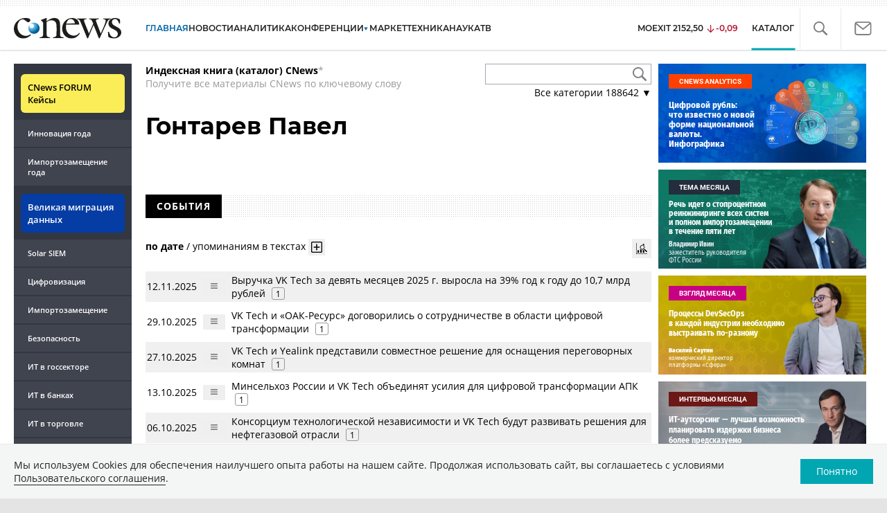

--- FILE ---
content_type: text/html; charset=UTF-8
request_url: https://www.cnews.ru/book/%D0%93%D0%BE%D0%BD%D1%82%D0%B0%D1%80%D0%B5%D0%B2_%D0%9F%D0%B0%D0%B2%D0%B5%D0%BB
body_size: 66530
content:
<!DOCTYPE html>
<html lang="ru">
<head>
    <title>Гонтарев Павел - CNews</title>
    <meta charset="utf-8"/>
    <meta name="google-site-verification" content="IpYX-s3dCgzxBRi08e5Tiy2TxtncllZqmfv1G8hETIM"/>
    <meta name="yandex-verification" content="b6c46d8e746da28c"/>
    			
				
		
<meta name="viewport" content="width=device-width, initial-scale=1">
<meta property="og:title" content="Гонтарев Павел" />
<meta property="og:type" content="article" />
<meta property="og:url" content="//www.cnews.ru/book/%D0%93%D0%BE%D0%BD%D1%82%D0%B0%D1%80%D0%B5%D0%B2_%D0%9F%D0%B0%D0%B2%D0%B5%D0%BB" />
<meta property="og:image" content="//www.cnews.ru/img/design2008/logocnews_f.png" />
<meta property="og:site_name" content="CNews.ru" />
<meta property="og:description" content="Гонтарев Павел" />


<meta name="twitter:card" content="summary_large_image" />
<meta name="keywords" content="Гонтарев Павел" />
<meta name="description" content="Гонтарев Павел" />



     
                    <link rel="alternate" type="application/rss+xml" title="Бизнес" href="//www.cnews.ru/inc/rss/biz.xml"/>
                    <link rel="alternate" type="application/rss+xml" title="Все новости" href="//www.cnews.ru/inc/rss/news.xml"/>
                    <link rel="alternate" type="application/rss+xml" title="Главные новости" href="//www.cnews.ru/inc/rss/news_top.xml"/>
                    <link rel="alternate" type="application/rss+xml" title="Лента новостей" href="//www.cnews.ru/inc/rss/news_line.xml"/>
                    <link rel="alternate" type="application/rss+xml" title="Безопасность" href="//www.cnews.ru/inc/rss/safe.xml"/>
                    <link rel="alternate" type="application/rss+xml" title="Открытое ПО" href="//www.cnews.ru/inc/rss/rss_open.xml"/>
                    <link rel="alternate" type="application/rss+xml" title="Аналитика" href="//www.cnews.ru/inc/rss/analytics.xml"/>
                    <link rel="alternate" type="application/rss+xml" title="Мероприятия" href="//www.cnews.ru/inc/rss/agenda.xml"/>
                    <link rel="alternate" type="application/rss+xml" title="Телеком" href="//www.cnews.ru/inc/rss/telecom.xml"/>
                    <link rel="alternate" type="application/rss+xml" title="Интеграция" href="//www.cnews.ru/inc/rss/corp.xml"/>
                    <link rel="alternate" type="application/rss+xml" title="Интернет" href="//www.cnews.ru/inc/rss/internet.xml"/>
                    <link rel="alternate" type="application/rss+xml" title="Госсектор" href="//www.cnews.ru/inc/rss/gov.xml"/>
                    <link rel="alternate" type="application/rss+xml" title="Банки" href="//www.cnews.ru/inc/rss/banks.xml"/>
                    <link rel="alternate" type="application/rss+xml" title="Раздел Электронное правосудие" href="//www.cnews.ru/inc/rss/ejustice.xml"/>
                    <link rel="alternate" type="application/rss+xml" title="Главные новости БЕЗ лидов" href="//www.cnews.ru/inc/rss/news_top_nodesc.xml"/>
                    <link rel="alternate" type="application/rss+xml" title="Zoom. Главные новости" href="//www.cnews.ru/inc/rss/zoom_top.xml"/>
                    <link rel="alternate" type="application/rss+xml" title="Zoom. Блог" href="//www.cnews.ru/inc/rss/zoom_blog.xml"/>
        
        <link rel="icon" href="/favicon.ico" sizes="48x48" >
<link rel="icon" href="/favicon.svg" sizes="any" type="image/svg+xml">
<link rel="apple-touch-icon" href="/apple-touch-icon.png">
<link rel="manifest" href="/site.webmanifest">
        <link href="/inc/design2019/css/fonts.css?hash=168dda14c498824011c7" rel="stylesheet"/>
<link href="/inc/design2019/css/flex.css?hash=b0849b113f7cd673a50c" rel="stylesheet"/>
<link href="/inc/design2019/css/owl.carousel.min.css?hash=45238f026c3bd24fe73e" rel="stylesheet"/>
<link href="/inc/design2019/css/style.css?hash=dc3d8595f29c5a9c0750" rel="stylesheet"/>


<link href="/inc/design2019/css/widgets.css?hash=eee20077ed291ba9551b" rel="stylesheet"/>



<link href="/inc/css/book/external.css?hash=ce3f5500fc04ff49b545" rel="stylesheet"/>

<link href="/inc/css/fancybox.css?hash=50fe1d766455d5fae609" rel="stylesheet"/>
<link href="/inc/js/jquery.tablesorter/css/theme.cnews.css?hash=5c82753d952778411e42" rel="stylesheet"/>
<link href="/inc/additional/font-awesome/css/font-awesome.min.css?hash=4fbd15cb6047af93373f" rel="stylesheet"/>

<link href="https://cnb.cnews.ru/inc/banners.css" rel="stylesheet">










    <script src="/inc/design2019/js/jquery-3.4.1.min.js?hash=570a82c766011c6385f8" type="text/javascript"></script>
<script src="/inc/design2019/js/jquery.ui.touch-punch.min.js?hash=700b877cd3ade98ce6cd" type="text/javascript"></script>
<script src="/inc/js/jquery.validate/jquery.validate.min.js?hash=24ae1ca673cbebd97e2f" type="text/javascript"></script>
<script src="/inc/js/jquery.validate/additional-methods.min.js?hash=d95f4f840a7953a2e64a" type="text/javascript"></script>
<script src="/inc/js/jquery.validate/localization/messages_ru.js?hash=c5835944cdef8613eea5" type="text/javascript"></script>
<script src="/inc/js/jquery.tablesorter/jquery.tablesorter.min.js?hash=411633a8bb75d440b604" type="text/javascript"></script>
<script src="/inc/js/tablesorter.js?hash=24f2a13724a8883dd34b" type="text/javascript"></script>
<script src="https://cnb.cnews.ru/inc/api.js?1768502276" type="text/javascript"  charset="utf-8"></script>

<script>
    $(window).on("load", function market_init() {
        if ($("#market_switch").length > 0) {
            $(".market_right").css("display", "block");
        }
    });
</script>

    <script src="https://yastatic.net/pcode/adfox/loader.js" crossorigin="anonymous"></script>
</head>
<body id="_book-item" class="second-page cnews page-www">
<!--cnews brand-->
<!--script type="text/javascript" src="//cnb.cnews.ru/rotator.php?zone=344"></script-->
    <script type="text/javascript" src="https://cnb.cnews.ru/rotator.php?zone=356"></script>


 



<div class="container header_container">
    <div class="cnews_brand"></div>
    <!-- www1 --><!-- tizer --><!-- /tizer -->
    <header class="header clearfix" id="header-main">
        <div id="mySidenav" class="sidenav">
            <button class="close_mob_nav"><img src="/inc/design2019/img/icons/close-white.svg" alt=""></button>
            <div class="sidenav-links">
                <a href="https://www.cnews.ru" class="sl-link">Главная</a>
<a href="/news" class="sl-link">Новости</a>
<a href="https://www.cnews.ru/analytics" class="sl-link">Аналитика</a>
<a href="https://events.cnews.ru/" class="sl-link">Конференции</a>
<a href="https://market.cnews.ru/?p=cnews_menu" class="sl-link">ИТ-маркетплейс</a>
<a href="https://market.cnews.ru/service" class="sl-link">Выбрать провайдера...</a>
<a href="https://zoom.cnews.ru/" class="sl-link">Техника</a>
<a href="https://zoom.cnews.ru/rnd/" class="sl-link">Наука</a>
<a href="https://tv.cnews.ru/" class="sl-link">ТВ</a>
<a href="/book/top" class="sl-link">Каталог</a>

<div class="index-block">
    <a href="/moexit" style="display:flex;"><span class="index-block__value" style="display:flex;">
        <span class="index-block__name">MOEXIT&nbsp;</span>
        <span>2152,50</span></span>
        <span class="index-block__percent index-block__percent--down">-0,09</span>
    </a>
</div>

<div class="mob_slide_links">
    
    <div class="msl-col">
        <a class="msl-col_link" href="https://www.cnews.ru/about">Об издании</a>
        <a class="msl-col_link" href="https://advert.cnews.ru/">Реклама</a>
        <a class="msl-col_link" href="https://www.cnews.ru/about/vacancies">Вакансии</a>
        <a class="msl-col_link" href="https://www.cnews.ru/about/contacts">Контакты</a>
    </div>
    <div class="msl-col">
        <a class="msl-col_link" href="https://www.cnews.ru/redirect.php?9068706926abe5e512f+header">Max</a><br/>
        <a class="msl-col_link" href="https://www.cnews.ru/redirect.php?39847760dd7815c3216+header">Telegram</a><br/>
        <a class="msl-col_link" href="https://www.cnews.ru/redirect.php?69983860dd77c7c06f7+header">Дзен</a><br/>
        <a class="msl-col_link" href="https://www.cnews.ru/redirect.php?78241060dd77eca1232+header">VK</a><br/>
        <a class="msl-col_link" href="https://www.cnews.ru/redirect.php?228533676bc9767eaa0+header">Rutube</a><br/>
        
        
        
    </div>
</div>
            </div>
        </div>
        <p class="news_line_divider"></p>
        <span class="open_mob_nav"><img src="/inc/design2019/img/icons/mob-nav.svg" alt="" width="30"></span>
        
        


<div class="section_logo">
    <a href="https://www.cnews.ru/" class="logo">
        <img src="/inc/design2019/img/logo.svg" alt="">
    </a>
    </div>

        

<nav class="main_menu main_menu--index">
            <ul class="nav_main">
            <li class="nav-item "><a class="nav-link nav-link--main" href="https://www.cnews.ru">ГЛАВНАЯ</a></li>
            <li class="nav-item "><a class="nav-link" href="/news">НОВОСТИ</a></li>
            <li class="nav-item "><a class="nav-link" href="https://www.cnews.ru/analytics/">Аналитика</a></li>
            <li class="nav-item"><a class="nav-link" href="https://events.cnews.ru/">КОНФЕРЕНЦИИ</a></li>



		    <li class="nav-item nav-item-dropdown">
                <svg xmlns="http://www.w3.org/2000/svg" width="6" height="5" viewBox="0 0 6 5" fill="none">
                    <path d="M2.99627 4.99627L0.409852 0.497001L5.59954 0.50673L2.99627 4.99627Z" fill="#0164A7"/>
                </svg>
                    <a class="nav-link" href="https://market.cnews.ru/?p=cnews_menu">МАРКЕТ</a>
                    <ul class="nav-item-dropdown-content nav-item-dropdown-content-cnews service-dropdown-menu">
                        <li><a class="sl-link" href="https://market.cnews.ru/?p=cnews_menu">ИТ-маркетплейс</a></li>
                        <li><a class="sl-link" href="https://market.cnews.ru/research">Рейтинги и обзоры</a></li>
                        <li><a class="sl-link" href="https://market.cnews.ru/service">Выбрать провайдера:</a></li>
                                                                                                                        <li>IaaS
                                                    <ul class="nav-item-under-list">
                                                        <li><a class="sl-link" href="//market.cnews.ru/service/iaas">IaaS</a></li>
                                                        <li><a class="sl-link" href="//market.cnews.ru/service/iaas_fz152">IaaS ФЗ-152</a></li>
                                                        <li><a class="sl-link" href="//market.cnews.ru/service/vpsvds">VPSVDS</a></li>
                                                        <li><a class="sl-link" href="//market.cnews.ru/service/dedicated">Dedicated</a></li>
                                                        <li><a class="sl-link" href="//market.cnews.ru/service/s3_obektnoe_hranilishche">S3 Объектное хранилище</a></li>
                                                        <li><a class="sl-link" href="//market.cnews.ru/service/draas">DRaaS</a></li>
                                                        <li><a class="sl-link" href="//market.cnews.ru/service/vdi">VDI</a></li>
                                                        <li><a class="sl-link" href="//market.cnews.ru/service/gpu_cloud">GPU Cloud</a></li>
                                                        <li><a class="sl-link" href="//market.cnews.ru/service/hosting">Хостинг</a></li>
                                                        <li><a class="sl-link" href="//market.cnews.ru/service/baas">BaaS</a></li>
                        
                            </ul>
                                                                        </li>
                                                
                                                                                                                        <li>SaaS
                                                    <ul class="nav-item-under-list">
                                                        <li><a class="sl-link" href="//market.cnews.ru/service/itbezopasnost">ИТ-безопасность</a></li>
                                                        <li><a class="sl-link" href="//market.cnews.ru/service/crm">CRM</a></li>
                                                        <li><a class="sl-link" href="//market.cnews.ru/service/hrm">HRM</a></li>
                                                        <li><a class="sl-link" href="//market.cnews.ru/service/bpm">BPM</a></li>
                                                        <li><a class="sl-link" href="//market.cnews.ru/service/rpa">RPA</a></li>
                                                        <li><a class="sl-link" href="//market.cnews.ru/service/erp">ERP</a></li>
                                                        <li><a class="sl-link" href="//market.cnews.ru/service/sed">СЭД</a></li>
                                                        <li><a class="sl-link" href="//market.cnews.ru/service/ibp">IBP</a></li>
                                                        <li><a class="sl-link" href="//market.cnews.ru/service/cms">CMS</a></li>
                                                        <li><a class="sl-link" href="//market.cnews.ru/service/bi">BI</a></li>
                                                        <li><a class="sl-link" href="//market.cnews.ru/service/kedo">КЭДО</a></li>
                                                        <li><a class="sl-link" href="//market.cnews.ru/service/lowcode">Low-code</a></li>
                        
                            </ul>
                                                                        </li>
                                                
                                                                                                                        <li>PaaS
                                                    <ul class="nav-item-under-list">
                                                        <li><a class="sl-link" href="//market.cnews.ru/service/kubernetes">Kubernetes</a></li>
                                                        <li><a class="sl-link" href="//market.cnews.ru/service/dbaas">DBaaS</a></li>
                        
                            </ul>
                                                                        </li>
                                                
                                                                                                                        <li>Интернет-сервисы
                                                    <ul class="nav-item-under-list">
                                                        <li><a class="sl-link" href="//market.cnews.ru/service/vpn">VPN</a></li>
                                                        <li><a class="sl-link" href="//market.cnews.ru/service/onlajnkassa">Онлайн-касса</a></li>
                                                        <li><a class="sl-link" href="//market.cnews.ru/service/korporativnyj_portal">Корпоративный портал</a></li>
                                                        <li><a class="sl-link" href="//market.cnews.ru/service/avtoposting_smm">Автопостинг SMM</a></li>
                                                        <li><a class="sl-link" href="//market.cnews.ru/service/konstruktor_sajtov">Конструктор сайтов</a></li>
                                                        <li><a class="sl-link" href="//market.cnews.ru/service/emailrassylki">Email-рассылки</a></li>
                                                        <li><a class="sl-link" href="//market.cnews.ru/service/onlajnbuhgalteriya">Онлайн-бухгалтерия</a></li>
                        
                            </ul>
                                                                        </li>
                                                
                                                                                                                        <li>Коммуникации
                                                    <ul class="nav-item-under-list">
                                                        <li><a class="sl-link" href="//market.cnews.ru/service/iptelefoniya">IP-телефония</a></li>
                                                        <li><a class="sl-link" href="//market.cnews.ru/service/vks">ВКС</a></li>
                                                        <li><a class="sl-link" href="//market.cnews.ru/service/korporativnye_messendzhery">Корпоративные мессенджеры</a></li>
                                                        <li><a class="sl-link" href="//market.cnews.ru/service/chat_desk">Chat Desk</a></li>
                        
                            </ul>
                                                                        </li>
                                                
                                                                                                                        <li>Другие ИТ-услуги
                                                    <ul class="nav-item-under-list">
                                                        <li><a class="sl-link" href="//market.cnews.ru/service/colocation">Colocation</a></li>
                                                        <li><a class="sl-link" href="//market.cnews.ru/service/itsm">ITSM</a></li>
                                                        <li><a class="sl-link" href="//market.cnews.ru/service/service_desk">Service Desk</a></li>
                                                        <li><a class="sl-link" href="//market.cnews.ru/service/cdn">CDN</a></li>
                                                        <li><a class="sl-link" href="//market.cnews.ru/service/operatsionnye_sistemy">Операционные системы</a></li>
                        
                            </ul>
                                                                        </li>
                                                
                        
                    </ul>
            </li>


















            <!--li class="nav-item "><a class="nav-link" href="https://www.cnews.ru/mag/">ЖУРНАЛ</a></li-->
            <li class="nav-item"><a class="nav-link" href="https://zoom.cnews.ru/">ТЕХНИКА</a></li>
            <li class="nav-item"><a class="nav-link" href="https://zoom.cnews.ru/rnd/">НАУКА</a></li>
            <li class="nav-item"><a class="nav-link" href="https://tv.cnews.ru/">ТВ</a></li>
	</ul>

        <div class="index-block">
    <a href="/moexit" style="display:flex;"><span class="index-block__value" style="display:flex;">
        <span class="index-block__name">MOEXIT</span>
        &nbsp;
        <span>2152,50</span></span>
        <span class="index-block__percent index-block__percent--down">-0,09</span>
    </a>
        </div>
    	
    
	
    
    <ul class="nav_right">
	<li class="search-link"><a href="#site_search_bar" role="button"><img src="/inc/design2019/img/icons/search.svg" alt=""></a></li>

        <li class="subscription-link"><a href="#digest" data-toggle="modal"><img src="/inc/design2019/img/icons/mail-icon.svg" alt=""></a></li>
    </ul>

    
		<ul class="nav_right book_cat">
			<li class="nav-item li_menu_cat active" style="border:0px;"><a class="nav-link" href="/book/top">КАТАЛОГ</a></li>
		</ul>
    

</nav>

<form class="site_search_bar hide" action="/search" method="get" id="site_search_bar">
    <input class="ssb-search book-search-autocomplete" type="search" id="site-search" name="search" autocomplete="off" placeholder="Поиск по сайту..." data-limit="10" data-is_global="true" data-with_search_link="true" data-search_btn="#site_search_bar_btn">
    <button type="submit" class="btn search_btn" id="site_search_bar_btn">
        <span class="search_btn_text">Найти</span>
        <span class="search_btn_spinner"><span class="spinner"></span></span>
    </button>
    <a href="#site_search_bar" role="button">
        <img class="close-search-bar" src="/inc/design2019/img/icons/close.svg" alt="">
    </a>
</form>


    </header>
</div>




<div id="mob_slide">
    <section class="section_topnews">
        
        <p class="smn-toggle">Разделы <img src="/inc/design2019/img/icons/caret-down.png" alt=""></p>
        <div class="container d-flex ">
            <div class="d-flex flex-row flex-wrap article-wrap">
                <div class="left_side mb-auto ">
                    <ul class="left_navigation smn-links">
        

        
        <li class="ns_item ns_item--event"><a class="ns_link" href="/redirect.php?1951746767d7d9c51e6" target='_blank'>CNews&nbsp;FORUM Кейсы</a></li>
        <li class="ns_item"><a class="ln_link" href="/redirect.php?6902516767d7ac98e76" target='_blank'>Инновация года</a></li>
        <li class="ns_item"><a class="ln_link" href="/redirect.php?5578746767d789e4553" target='_blank'>Импортозамещение года</a></li>
        <li class="ns_item ns_item--migration"><a class="ns_link" href="/redirect.php?709260694d1b2ee32f0">Великая миграция данных</a></li>
        <li class="ns_item"><a class="ln_link" href="/redirect.php?93658469660c40de88b" target='_blank'>Solar SIEM</a></li>
        <li class="ln_item"><a class="ln_link" href="/redirect.php?64583862b17d10924aa">Цифровизация</a></li>
        <li class="ln_item"><a class="ln_link" href="/redirect.php?46074862823e77b19d0">Импортозамещение</a></li>
        <li class="ln_item"><a class="ln_link" href="/redirect.php?29605355af61e61a552">Безопасность</a></li>
        <li class="ln_item"><a class="ln_link" href="/redirect.php?54ef322388f6b">ИТ в&nbsp;госсекторе</a></li>
        <li class="ln_item"><a class="ln_link" href="/redirect.php?54ef3244ec6b6">ИТ в&nbsp;банках</a></li>
        <li class="ln_item"><a class="ln_link" href="/redirect.php?26801156c6f8ce8a725">ИТ в&nbsp;торговле</a></li>
        <li class="ln_item"><a class="ln_link" href="/redirect.php?54096155af61e60e6df">Телеком</a> </li>
        <li class="ln_item"><a class="ln_link" href="/redirect.php?28563955af61e616971">Интернет</a></li>
        <li class="ln_item"><a class="ln_link" href="/redirect.php?90631956c6f9c9b07c5">ИТ-бизнес</a></li>
        <li class="ln_item"><a class="ln_link" href="/analytics/rating">Рейтинги</a></li>
        <li class="ln_item"><a class="ln_link" href="/analytics/infographics">Инфографика</a></li>
        <li class="ln_item"><a class="ln_link" style="padding-right: 55px;" href="/redirect.php?609763690cbaf9cd4fa+leftmenu">Разборы и&nbsp;чек-листы</a></li>


        
        
        
        
        
        
        
        
        
        
        
        
        
        
        
        
        
        
        
        
        
        
        
        
        
        
        
        
        
        
        
        
        
        
        
        
        
        
        
        
        
        
        
        
        
        
        
        
        
        
        
        
        
        
        
        
        
        
        
        
        
        
        
        
        
        
        
        
        
        
        
        
        
        
</ul>

<div class="left_side__social">
        <div class="left_side__socialwrap">
                <div class="left_side__socialitem">
                        <a href="https://www.cnews.ru/redirect.php?228533676bc9767eaa0+leftmenu" target="_blank" class="left_side__sociallink left_side__sociallink-rutube"></a>
                </div>
                <div class="left_side__socialitem">
                        <a href="https://www.cnews.ru/redirect.php?78241060dd77eca1232+leftmenu" target="_blank" class="left_side__sociallink left_side__sociallink-vk"></a>
                </div>
                <div class="left_side__socialitem">
                        <a href="https://www.cnews.ru/redirect.php?69983860dd77c7c06f7+leftmenu" target="_blank" class="left_side__sociallink left_side__sociallink-dzen"></a>
                </div>
                <div class="left_side__socialitem">
                        <a href="https://www.cnews.ru/redirect.php?39847760dd7815c3216+leftmenu" target="_blank" class="left_side__sociallink left_side__sociallink-tg"></a>
                </div>
                <div class="left_side__socialitem">
                        <a href="#digest" data-toggle="modal" class="left_side__sociallink left_side__sociallink-email"></a>
                </div>
        </div>
</div>

        <div class="left_side__undermenu">
                <script type="text/javascript" src="https://cnb.cnews.ru/rotator.php?zone=421"></script>
        </div>

        
                </div>


<link href="/inc/css/book/book-tooltip.css?hash=c4a6f15f17505813406c" rel="stylesheet"/>
<link href="/inc/css/book/book.css?hash=7866a9e05666361c74d9" rel="stylesheet"/>

<article class="news_container book-page book-page-item">
    <div class="d-flex top-notice">
        <div class="notice"><a href="/book/top"><b>Индексная книга (каталог) CNews</b></a>*<br/>Получите все материалы CNews по ключевому слову</div>
        <div class="top-search_block">
            <div class="top-search_block__wrap">
                <input type="text" name="book_search" class="book-search-autocomplete top-search_block__text" autocomplete="off" data-limit="20" data-is_full="true">
                <input type="button" class="top-search_block__button" id="btnSearch" value="">
            </div>
            <div class="book-dropdown">
                <a href="#" class="dropdown-title">Все категории <span>188642</span> ▼</a>
                <div class="dropdown-content">
                                            <div class="dropdown-item"><a href="/book/categories/companies_ikt">ИКТ <span>14600</span></a></div>
                                            <div class="dropdown-item"><a href="/book/categories/companies_customer">Организации <span>11307</span></a></div>
                                            <div class="dropdown-item"><a href="/book/categories/departments">Ведомства <span>1493</span></a></div>
                                            <div class="dropdown-item"><a href="/book/categories/associations">Ассоциации <span>1076</span></a></div>
                                            <div class="dropdown-item"><a href="/book/categories/technologies">Технологии <span>3543</span></a></div>
                                            <div class="dropdown-item"><a href="/book/categories/systems">Системы <span>26533</span></a></div>
                                            <div class="dropdown-item"><a href="/book/categories/person">Персоны <span>81628</span></a></div>
                                            <div class="dropdown-item"><a href="/book/categories/location">География <span>2997</span></a></div>
                                            <div class="dropdown-item"><a href="/book/categories/articles">Статьи <span>1573</span></a></div>
                                            <div class="dropdown-item"><a href="/book/categories/media">Пресса <span>1269</span></a></div>
                                            <div class="dropdown-item"><a href="/book/categories/analytical_agencies">ИАА <span>739</span></a></div>
                                            <div class="dropdown-item"><a href="/book/categories/universities">НИИ, ВУЗы и библиотеки <span>2751</span></a></div>
                                            <div class="dropdown-item"><a href="/book/categories/events">Мероприятия <span>878</span></a></div>
                    
                </div>
            </div>
        </div>
    </div>
    
    <br>



<div class="d-flex page-title-container">
    <h1>
                Гонтарев Павел
                
        
    </h1>
    
    <div class="page-image-container">
                        
            </div>
</div>
<br>

<div class="book-page-text book-page-text1114">
    
</div>








<div class="booksection__line">
    <div class="booksection__linewrap">
        <h2 class="booksection__linetitle">СОБЫТИЯ</h2>
    </div>
    <p class="booksection__lineadd">
            </p>
</div>
<div class="page-container page-container-other-documents">
    <div class="pagination pagination-sort d-flex justify-content-between" style="margin-top:30px;">
    <div>
                    <a href="/book/pagination/9347/other_documents/0/0?sort_field=date" class="active">по дате</a>
            /
            <a href="/book/pagination/9347/other_documents/0/0?sort_field=keywords_count">упоминаниям в текстах</a>
                <button class="btn btn-book-toggable btn-all-surrounds" data-page_id="9347" title="Показать текст с найденным вхождением имени">
            <img src="https://filearchive.cnews.ru/img/cnews/2021/11/03/icon-open-16.png" alt="">
        </button>
    </div>
    
    <div>
        <button class="btn btn-book-toggable btn-book-compare " title="Динамика количества упоминаний в публикациях проектов CNews" data-type="page" data-id="9347"></button>
        
    </div>
</div>

<br>

<table>
            <tr>
            <td><span class="book-document-date">12.11.2025</span></td>
            <td>
                <button class="btn btn-small mr-1 btn-document-pages" data-document_id="803946">
                    <i class="book-icon-hamburger"></i>
                </button>
            </td>
            <td class="book-document-row">
                <span class="document-surround" data-page_id="9347" data-document_id="803946" data-surround_limit="1">
		    		                        <a href="/news/line/2025-11-12_vyruchka_vk_tech_za_devyat_mesyatsev" target="_blank">Выручка VK Tech за девять месяцев 2025 г. выросла на 39% год к году до 10,7 млрд рублей</a>

                </span>

                                    <span class="badges">
                        <span class="badge" title="Количество упоминаний">1</span>
                    </span>
                		
		<small class="surround-text-container"></small>
		
            </td>
        </tr>
            <tr>
            <td><span class="book-document-date">29.10.2025</span></td>
            <td>
                <button class="btn btn-small mr-1 btn-document-pages" data-document_id="802288">
                    <i class="book-icon-hamburger"></i>
                </button>
            </td>
            <td class="book-document-row">
                <span class="document-surround" data-page_id="9347" data-document_id="802288" data-surround_limit="1">
		    		                        <a href="/news/line/2025-10-29_vk_tech_i_oak-resurs_dogovorilis" target="_blank">VK Tech и «ОАК-Ресурс» договорились о сотрудничестве в области цифровой трансформации</a>

                </span>

                                    <span class="badges">
                        <span class="badge" title="Количество упоминаний">1</span>
                    </span>
                		
		<small class="surround-text-container"></small>
		
            </td>
        </tr>
            <tr>
            <td><span class="book-document-date">27.10.2025</span></td>
            <td>
                <button class="btn btn-small mr-1 btn-document-pages" data-document_id="801794">
                    <i class="book-icon-hamburger"></i>
                </button>
            </td>
            <td class="book-document-row">
                <span class="document-surround" data-page_id="9347" data-document_id="801794" data-surround_limit="1">
		    		                        <a href="/news/line/2025-10-27_vk_tech_i_yealink_predstavili_sovmestnoe" target="_blank">VK Tech и Yealink представили совместное решение для оснащения переговорных комнат</a>

                </span>

                                    <span class="badges">
                        <span class="badge" title="Количество упоминаний">1</span>
                    </span>
                		
		<small class="surround-text-container"></small>
		
            </td>
        </tr>
            <tr>
            <td><span class="book-document-date">13.10.2025</span></td>
            <td>
                <button class="btn btn-small mr-1 btn-document-pages" data-document_id="799700">
                    <i class="book-icon-hamburger"></i>
                </button>
            </td>
            <td class="book-document-row">
                <span class="document-surround" data-page_id="9347" data-document_id="799700" data-surround_limit="1">
		    		                        <a href="/news/line/2025-10-13_minselhoz_rossii_i_vk_tech" target="_blank">Минсельхоз России и VK Tech объединят усилия для цифровой трансформации АПК</a>

                </span>

                                    <span class="badges">
                        <span class="badge" title="Количество упоминаний">1</span>
                    </span>
                		
		<small class="surround-text-container"></small>
		
            </td>
        </tr>
            <tr>
            <td><span class="book-document-date">06.10.2025</span></td>
            <td>
                <button class="btn btn-small mr-1 btn-document-pages" data-document_id="797830">
                    <i class="book-icon-hamburger"></i>
                </button>
            </td>
            <td class="book-document-row">
                <span class="document-surround" data-page_id="9347" data-document_id="797830" data-surround_limit="1">
		    		                        <a href="/news/line/2025-10-06_konsortsium_tehnologicheskoj" target="_blank">Консорциум технологической независимости и VK Tech будут развивать решения для нефтегазовой отрасли</a>

                </span>

                                    <span class="badges">
                        <span class="badge" title="Количество упоминаний">1</span>
                    </span>
                		
		<small class="surround-text-container"></small>
		
            </td>
        </tr>
            <tr>
            <td><span class="book-document-date">12.08.2025</span></td>
            <td>
                <button class="btn btn-small mr-1 btn-document-pages" data-document_id="790734">
                    <i class="book-icon-hamburger"></i>
                </button>
            </td>
            <td class="book-document-row">
                <span class="document-surround" data-page_id="9347" data-document_id="790734" data-surround_limit="1">
		    		                        <a href="/news/top/2025-08-12_vyruchka_vk_tech_v_pervom_polugodii_1" target="_blank">Выручка VK Tech в первом полугодии 2025 года выросла на 48% год к году до 6,7 млрд рублей</a>

                </span>

                                    <span class="badges">
                        <span class="badge" title="Количество упоминаний">1</span>
                    </span>
                		
		<small class="surround-text-container"></small>
		
            </td>
        </tr>
            <tr>
            <td><span class="book-document-date">12.08.2025</span></td>
            <td>
                <button class="btn btn-small mr-1 btn-document-pages" data-document_id="790670">
                    <i class="book-icon-hamburger"></i>
                </button>
            </td>
            <td class="book-document-row">
                <span class="document-surround" data-page_id="9347" data-document_id="790670" data-surround_limit="1">
		    		                        <a href="/news/line/2025-08-12_vyruchka_vk_tech_v_pervom_polugodii" target="_blank">Выручка VK Tech в первом полугодии 2025 года выросла на 48% год к году до 6,7 млрд рублей</a>

                </span>

                                    <span class="badges">
                        <span class="badge" title="Количество упоминаний">1</span>
                    </span>
                		
		<small class="surround-text-container"></small>
		
            </td>
        </tr>
            <tr>
            <td><span class="book-document-date">22.07.2025</span></td>
            <td>
                <button class="btn btn-small mr-1 btn-document-pages" data-document_id="788132">
                    <i class="book-icon-hamburger"></i>
                </button>
            </td>
            <td class="book-document-row">
                <span class="document-surround" data-page_id="9347" data-document_id="788132" data-surround_limit="1">
		    		                        <a href="/news/line/2025-07-22_bolee_100_tyszayavok_v_sekundu" target="_blank">Более 100 тыс. заявок в секунду обрабатывают новые системы срочного рынка от Петербургской Биржи и VK Tech</a>

                </span>

                                    <span class="badges">
                        <span class="badge" title="Количество упоминаний">1</span>
                    </span>
                		
		<small class="surround-text-container"></small>
		
            </td>
        </tr>
            <tr>
            <td><span class="book-document-date">27.06.2025</span></td>
            <td>
                <button class="btn btn-small mr-1 btn-document-pages" data-document_id="784904">
                    <i class="book-icon-hamburger"></i>
                </button>
            </td>
            <td class="book-document-row">
                <span class="document-surround" data-page_id="9347" data-document_id="784904" data-surround_limit="1">
		    		                        <a href="/news/line/2025-06-27_surgutneftegaz_vnedril" target="_blank">«Сургутнефтегаз» внедрил технологическую платформу на базе частного облака от VK Tech</a>

                </span>

                                    <span class="badges">
                        <span class="badge" title="Количество упоминаний">1</span>
                    </span>
                		
		<small class="surround-text-container"></small>
		
            </td>
        </tr>
            <tr>
            <td><span class="book-document-date">20.06.2025</span></td>
            <td>
                <button class="btn btn-small mr-1 btn-document-pages" data-document_id="783934">
                    <i class="book-icon-hamburger"></i>
                </button>
            </td>
            <td class="book-document-row">
                <span class="document-surround" data-page_id="9347" data-document_id="783934" data-surround_limit="1">
		    		                        <a href="/news/line/2025-06-20_bilajn_i_vk_tech_predlozhat" target="_blank">«Билайн» и VK Tech предложат бизнесу новые облачные сервисы</a>

                </span>

                                    <span class="badges">
                        <span class="badge" title="Количество упоминаний">1</span>
                    </span>
                		
		<small class="surround-text-container"></small>
		
            </td>
        </tr>
            <tr>
            <td><span class="book-document-date">19.06.2025</span></td>
            <td>
                <button class="btn btn-small mr-1 btn-document-pages" data-document_id="783642">
                    <i class="book-icon-hamburger"></i>
                </button>
            </td>
            <td class="book-document-row">
                <span class="document-surround" data-page_id="9347" data-document_id="783642" data-surround_limit="1">
		    		                        <a href="/news/line/2025-06-19_rosseti_snizyat_importozavisimost" target="_blank">«Россети» снизят импортозависимость энергетики с решениями VK Tech, «Р7» и «Базальт СПО»</a>

                </span>

                                    <span class="badges">
                        <span class="badge" title="Количество упоминаний">1</span>
                    </span>
                		
		<small class="surround-text-container"></small>
		
            </td>
        </tr>
            <tr>
            <td><span class="book-document-date">06.06.2025</span></td>
            <td>
                <button class="btn btn-small mr-1 btn-document-pages" data-document_id="782180">
                    <i class="book-icon-hamburger"></i>
                </button>
            </td>
            <td class="book-document-row">
                <span class="document-surround" data-page_id="9347" data-document_id="782180" data-surround_limit="1">
		    		                        <a href="/news/line/2025-06-06_gazprom_pereshel_na_kommunikatsionnuyu" target="_blank">«Газпром» перешел на коммуникационную платформу VK WorkSpace</a>

                </span>

                                    <span class="badges">
                        <span class="badge" title="Количество упоминаний">1</span>
                    </span>
                		
		<small class="surround-text-container"></small>
		
            </td>
        </tr>
            <tr>
            <td><span class="book-document-date">05.06.2025</span></td>
            <td>
                <button class="btn btn-small mr-1 btn-document-pages" data-document_id="782004">
                    <i class="book-icon-hamburger"></i>
                </button>
            </td>
            <td class="book-document-row">
                <span class="document-surround" data-page_id="9347" data-document_id="782004" data-surround_limit="1">
		    		                        <a href="/news/line/2025-06-05_1s-perspektiva_i_vk_tech_obyavili" target="_blank">«1С-Перспектива» и VK Tech объявили о запуске первого совместного решения</a>

                </span>

                                    <span class="badges">
                        <span class="badge" title="Количество упоминаний">1</span>
                    </span>
                		
		<small class="surround-text-container"></small>
		
            </td>
        </tr>
            <tr>
            <td><span class="book-document-date">05.06.2025</span></td>
            <td>
                <button class="btn btn-small mr-1 btn-document-pages" data-document_id="781826">
                    <i class="book-icon-hamburger"></i>
                </button>
            </td>
            <td class="book-document-row">
                <span class="document-surround" data-page_id="9347" data-document_id="781826" data-surround_limit="1">
		    		                        <a href="/news/line/2025-06-05_vk_tech_otkryla_ofis_v_nizhnem" target="_blank">VK Tech открыла офис в Нижнем Новгороде</a>

                </span>

                                    <span class="badges">
                        <span class="badge" title="Количество упоминаний">1</span>
                    </span>
                		
		<small class="surround-text-container"></small>
		
            </td>
        </tr>
            <tr>
            <td><span class="book-document-date">04.06.2025</span></td>
            <td>
                <button class="btn btn-small mr-1 btn-document-pages" data-document_id="781730">
                    <i class="book-icon-hamburger"></i>
                </button>
            </td>
            <td class="book-document-row">
                <span class="document-surround" data-page_id="9347" data-document_id="781730" data-surround_limit="1">
		    		                        <a href="/news/line/2025-06-04_gruppa_domrf_i_vk_tech_zajmutsya" target="_blank">Группа ДОМ.РФ и VK Tech займутся развитием ИИ-технологий для стройотрасли</a>

                </span>

                                    <span class="badges">
                        <span class="badge" title="Количество упоминаний">1</span>
                    </span>
                		
		<small class="surround-text-container"></small>
		
            </td>
        </tr>
            <tr>
            <td><span class="book-document-date">04.06.2025</span></td>
            <td>
                <button class="btn btn-small mr-1 btn-document-pages" data-document_id="781554">
                    <i class="book-icon-hamburger"></i>
                </button>
            </td>
            <td class="book-document-row">
                <span class="document-surround" data-page_id="9347" data-document_id="781554" data-surround_limit="1">
		    		                        <a href="/news/line/2025-06-04_vk_tech_i_mintsifry_tatarstana" target="_blank">VK Tech и Минцифры Татарстана заключили соглашение о технологическом партнерстве</a>

                </span>

                                    <span class="badges">
                        <span class="badge" title="Количество упоминаний">1</span>
                    </span>
                		
		<small class="surround-text-container"></small>
		
            </td>
        </tr>
            <tr>
            <td><span class="book-document-date">14.05.2025</span></td>
            <td>
                <button class="btn btn-small mr-1 btn-document-pages" data-document_id="778258">
                    <i class="book-icon-hamburger"></i>
                </button>
            </td>
            <td class="book-document-row">
                <span class="document-surround" data-page_id="9347" data-document_id="778258" data-surround_limit="1">
		    		                        <a href="/news/line/2025-05-14_vyruchka_vk_tech_v_i_kvartale" target="_blank">Выручка VK Tech в I квартале 2025 г. выросла на 64% до 2,7 млрд рублей</a>

                </span>

                                    <span class="badges">
                        <span class="badge" title="Количество упоминаний">1</span>
                    </span>
                		
		<small class="surround-text-container"></small>
		
            </td>
        </tr>
            <tr>
            <td><span class="book-document-date">04.03.2025</span></td>
            <td>
                <button class="btn btn-small mr-1 btn-document-pages" data-document_id="769276">
                    <i class="book-icon-hamburger"></i>
                </button>
            </td>
            <td class="book-document-row">
                <span class="document-surround" data-page_id="9347" data-document_id="769276" data-surround_limit="1">
		    		                        <a href="/news/line/2025-03-04_vyruchka_vk_tech_za_2024_gvyrosla" target="_blank">Выручка VK Tech за 2024 г. выросла на 42,1% год к году и составила 13,6 млрд рублей</a>

                </span>

                                    <span class="badges">
                        <span class="badge" title="Количество упоминаний">1</span>
                    </span>
                		
		<small class="surround-text-container"></small>
		
            </td>
        </tr>
            <tr>
            <td><span class="book-document-date">14.02.2025</span></td>
            <td>
                <button class="btn btn-small mr-1 btn-document-pages" data-document_id="767026">
                    <i class="book-icon-hamburger"></i>
                </button>
            </td>
            <td class="book-document-row">
                <span class="document-surround" data-page_id="9347" data-document_id="767026" data-surround_limit="1">
		    		                        <a href="/news/line/2025-02-14_vk_priobrela_dolyu_v_razrabotchike" target="_blank">VK приобрела долю в разработчике офисного программного обеспечения «Р7»</a>

                </span>

                                    <span class="badges">
                        <span class="badge" title="Количество упоминаний">1</span>
                    </span>
                		
		<small class="surround-text-container"></small>
		
            </td>
        </tr>
            <tr>
            <td><span class="book-document-date">23.12.2024</span></td>
            <td>
                <button class="btn btn-small mr-1 btn-document-pages" data-document_id="761594">
                    <i class="book-icon-hamburger"></i>
                </button>
            </td>
            <td class="book-document-row">
                <span class="document-surround" data-page_id="9347" data-document_id="761594" data-surround_limit="1">
		    		                        <a href="/news/line/2024-12-23_vk_tech_tendentsii_rynka_kommunikatsionnyh" target="_blank">VK Tech: тенденции рынка коммуникационных решений: рост сегмента On-Premises</a>

                </span>

                                    <span class="badges">
                        <span class="badge" title="Количество упоминаний">1</span>
                    </span>
                		
		<small class="surround-text-container"></small>
		
            </td>
        </tr>
            <tr>
            <td><span class="book-document-date">10.12.2024</span></td>
            <td>
                <button class="btn btn-small mr-1 btn-document-pages" data-document_id="759800">
                    <i class="book-icon-hamburger"></i>
                </button>
            </td>
            <td class="book-document-row">
                <span class="document-surround" data-page_id="9347" data-document_id="759800" data-surround_limit="1">
		    		                        <a href="/news/top/2024-12-10_it-dochka_vk_mozhet_provesti" target="_blank">ИТ-«дочка» VK может провести IPO</a>

                </span>

                                    <span class="badges">
                        <span class="badge" title="Количество упоминаний">1</span>
                    </span>
                		
		<small class="surround-text-container"></small>
		
            </td>
        </tr>
            <tr>
            <td><span class="book-document-date">17.10.2024</span></td>
            <td>
                <button class="btn btn-small mr-1 btn-document-pages" data-document_id="753192">
                    <i class="book-icon-hamburger"></i>
                </button>
            </td>
            <td class="book-document-row">
                <span class="document-surround" data-page_id="9347" data-document_id="753192" data-surround_limit="1">
		    		                        <a href="/news/line/2024-10-17_vk_tech_zapuskaet_tsentr_kompetentsij" target="_blank">VK Tech запускает центр компетенций нефти и газа</a>

                </span>

                                    <span class="badges">
                        <span class="badge" title="Количество упоминаний">1</span>
                    </span>
                		
		<small class="surround-text-container"></small>
		
            </td>
        </tr>
            <tr>
            <td><span class="book-document-date">14.10.2024</span></td>
            <td>
                <button class="btn btn-small mr-1 btn-document-pages" data-document_id="752712">
                    <i class="book-icon-hamburger"></i>
                </button>
            </td>
            <td class="book-document-row">
                <span class="document-surround" data-page_id="9347" data-document_id="752712" data-surround_limit="1">
		    		                        <a href="/news/line/2024-10-14_vk_tech_i_solar_budut_razvivat" target="_blank">VK Tech и «Солар» будут развивать совместные проекты в сфере кибербезопасности</a>

                </span>

                                    <span class="badges">
                        <span class="badge" title="Количество упоминаний">1</span>
                    </span>
                		
		<small class="surround-text-container"></small>
		
            </td>
        </tr>
            <tr>
            <td><span class="book-document-date">14.10.2024</span></td>
            <td>
                <button class="btn btn-small mr-1 btn-document-pages" data-document_id="752634">
                    <i class="book-icon-hamburger"></i>
                </button>
            </td>
            <td class="book-document-row">
                <span class="document-surround" data-page_id="9347" data-document_id="752634" data-surround_limit="1">
		    		                        <a href="/news/line/2024-10-14_vk_tech_zaklyuchil_soglasheniya" target="_blank">VK Tech заключил соглашения о партнерстве с корпорацией «Галактика» и группой компаний «Солар»</a>

                </span>

                                    <span class="badges">
                        <span class="badge" title="Количество упоминаний">1</span>
                    </span>
                		
		<small class="surround-text-container"></small>
		
            </td>
        </tr>
            <tr>
            <td><span class="book-document-date">27.09.2024</span></td>
            <td>
                <button class="btn btn-small mr-1 btn-document-pages" data-document_id="750762">
                    <i class="book-icon-hamburger"></i>
                </button>
            </td>
            <td class="book-document-row">
                <span class="document-surround" data-page_id="9347" data-document_id="750762" data-surround_limit="1">
		    		                        <a href="/news/line/2024-09-27_rusgidro_vnedrit_v_biznes-protsessy" target="_blank">«РусГидро» внедрит в бизнес-процессы российскую платформу VK WorkSpace</a>

                </span>

                                    <span class="badges">
                        <span class="badge" title="Количество упоминаний">1</span>
                    </span>
                		
		<small class="surround-text-container"></small>
		
            </td>
        </tr>
            <tr>
            <td><span class="book-document-date">24.09.2024</span></td>
            <td>
                <button class="btn btn-small mr-1 btn-document-pages" data-document_id="750184">
                    <i class="book-icon-hamburger"></i>
                </button>
            </td>
            <td class="book-document-row">
                <span class="document-surround" data-page_id="9347" data-document_id="750184" data-surround_limit="1">
		    		                        <a href="/news/line/2024-09-24_vk_tech_razrabotal_edinuyu_platformu" target="_blank">VK Tech разработал единую платформу для работы с данными</a>

                </span>

                                    <span class="badges">
                        <span class="badge" title="Количество упоминаний">1</span>
                    </span>
                		
		<small class="surround-text-container"></small>
		
            </td>
        </tr>
            <tr>
            <td><span class="book-document-date">23.09.2024</span></td>
            <td>
                <button class="btn btn-small mr-1 btn-document-pages" data-document_id="750062">
                    <i class="book-icon-hamburger"></i>
                </button>
            </td>
            <td class="book-document-row">
                <span class="document-surround" data-page_id="9347" data-document_id="750062" data-surround_limit="1">
		    		                        <a href="/news/line/2024-09-23_vebrf_obedinila_korporativnye" target="_blank">ВЭБ.РФ объединила корпоративные коммуникации в приложении VK Teams</a>

                </span>

                                    <span class="badges">
                        <span class="badge" title="Количество упоминаний">1</span>
                    </span>
                		
		<small class="surround-text-container"></small>
		
            </td>
        </tr>
            <tr>
            <td><span class="book-document-date">21.06.2024</span></td>
            <td>
                <button class="btn btn-small mr-1 btn-document-pages" data-document_id="739550">
                    <i class="book-icon-hamburger"></i>
                </button>
            </td>
            <td class="book-document-row">
                <span class="document-surround" data-page_id="9347" data-document_id="739550" data-surround_limit="1">
		    		                        <a href="/news/line/2024-06-21_vk_pomozhet_avtodom_migrirovat" target="_blank">VK поможет «Автодом» мигрировать в облако</a>

                </span>

                                    <span class="badges">
                        <span class="badge" title="Количество упоминаний">1</span>
                    </span>
                		
		<small class="surround-text-container"></small>
		
            </td>
        </tr>
            <tr>
            <td><span class="book-document-date">06.06.2024</span></td>
            <td>
                <button class="btn btn-small mr-1 btn-document-pages" data-document_id="737784">
                    <i class="book-icon-hamburger"></i>
                </button>
            </td>
            <td class="book-document-row">
                <span class="document-surround" data-page_id="9347" data-document_id="737784" data-surround_limit="1">
		    		                        <a href="/news/line/2024-06-06_severstal_i_vk_stali_partnerami" target="_blank">«Северсталь» и VK стали партнерами в цифровизации кадровых процессов</a>

                </span>

                                    <span class="badges">
                        <span class="badge" title="Количество упоминаний">1</span>
                    </span>
                		
		<small class="surround-text-container"></small>
		
            </td>
        </tr>
            <tr>
            <td><span class="book-document-date">22.04.2024</span></td>
            <td>
                <button class="btn btn-small mr-1 btn-document-pages" data-document_id="733062">
                    <i class="book-icon-hamburger"></i>
                </button>
            </td>
            <td class="book-document-row">
                <span class="document-surround" data-page_id="9347" data-document_id="733062" data-surround_limit="1">
		    		                        <a href="/news/line/2024-04-22_v_rossetyah_startoval_proekt" target="_blank">В «Россетях» стартовал проект внедрения коммуникационной платформы VK WorkSpace</a>

                </span>

                                    <span class="badges">
                        <span class="badge" title="Количество упоминаний">1</span>
                    </span>
                		
		<small class="surround-text-container"></small>
		
            </td>
        </tr>
            <tr>
            <td><span class="book-document-date">24.11.2023</span></td>
            <td>
                <button class="btn btn-small mr-1 btn-document-pages" data-document_id="718233">
                    <i class="book-icon-hamburger"></i>
                </button>
            </td>
            <td class="book-document-row">
                <span class="document-surround" data-page_id="9347" data-document_id="718233" data-surround_limit="1">
		    		                        <a href="/news/top/2023-11-23_1_dekabrya_impuls_t1_vpervye" target="_blank">Холдинг Т1 проведет собственную ИТ-конференцию в Москве 1 декабря</a>

                </span>

                                    <span class="badges">
                        <span class="badge" title="Количество упоминаний">1</span>
                    </span>
                		
		<small class="surround-text-container"></small>
		
            </td>
        </tr>
            <tr>
            <td><span class="book-document-date">28.09.2023</span></td>
            <td>
                <button class="btn btn-small mr-1 btn-document-pages" data-document_id="713499">
                    <i class="book-icon-hamburger"></i>
                </button>
            </td>
            <td class="book-document-row">
                <span class="document-surround" data-page_id="9347" data-document_id="713499" data-surround_limit="1">
		    		                        <a href="/news/line/2023-09-28_vk_tech_masshtabiruet_partnerskuyu" target="_blank">VK Tech масштабирует партнерскую программу для бизнеса</a>

                </span>

                                    <span class="badges">
                        <span class="badge" title="Количество упоминаний">1</span>
                    </span>
                		
		<small class="surround-text-container"></small>
		
            </td>
        </tr>
            <tr>
            <td><span class="book-document-date">14.07.2023</span></td>
            <td>
                <button class="btn btn-small mr-1 btn-document-pages" data-document_id="707685">
                    <i class="book-icon-hamburger"></i>
                </button>
            </td>
            <td class="book-document-row">
                <span class="document-surround" data-page_id="9347" data-document_id="707685" data-surround_limit="1">
		    		                        <a href="/news/line/2023-07-14_rossijskij_kvantovyj_tsentr" target="_blank">Российский квантовый центр и VK будут развивать квантовые вычисления в облаке</a>

                </span>

                                    <span class="badges">
                        <span class="badge" title="Количество упоминаний">1</span>
                    </span>
                		
		<small class="surround-text-container"></small>
		
            </td>
        </tr>
            <tr>
            <td><span class="book-document-date">14.06.2023</span></td>
            <td>
                <button class="btn btn-small mr-1 btn-document-pages" data-document_id="705039">
                    <i class="book-icon-hamburger"></i>
                </button>
            </td>
            <td class="book-document-row">
                <span class="document-surround" data-page_id="9347" data-document_id="705039" data-surround_limit="1">
		    		                        <a href="/news/line/2023-06-14_nornikel_i_vk_dogovorilis" target="_blank">«Норникель» и VK договорились о сотрудничестве в разработке информационных технологий для индустрии</a>

                </span>

                                    <span class="badges">
                        <span class="badge" title="Количество упоминаний">1</span>
                    </span>
                		
		<small class="surround-text-container"></small>
		
            </td>
        </tr>
            <tr>
            <td><span class="book-document-date">25.04.2023</span></td>
            <td>
                <button class="btn btn-small mr-1 btn-document-pages" data-document_id="701669">
                    <i class="book-icon-hamburger"></i>
                </button>
            </td>
            <td class="book-document-row">
                <span class="document-surround" data-page_id="9347" data-document_id="701669" data-surround_limit="1">
		    		                        <a href="/news/line/2023-04-25_qazcloud_i_vk_cloud_zapuskayut_lokalizovannuyu" target="_blank">QazCloud и VK Cloud запускают локализованную облачную платформу в Казахстане</a>

                </span>

                                    <span class="badges">
                        <span class="badge" title="Количество упоминаний">1</span>
                    </span>
                		
		<small class="surround-text-container"></small>
		
            </td>
        </tr>
            <tr>
            <td><span class="book-document-date">23.06.2022</span></td>
            <td>
                <button class="btn btn-small mr-1 btn-document-pages" data-document_id="678917">
                    <i class="book-icon-hamburger"></i>
                </button>
            </td>
            <td class="book-document-row">
                <span class="document-surround" data-page_id="9347" data-document_id="678917" data-surround_limit="1">
		    		                        <a href="https://events.cnews.ru/events/vk_cloud_conf__keisy_primeneniya_oblachnyh_tehnologii_i_aktualnye_it_praktiki_krupnyh_kompanii.shtml" target="_blank">VK Cloud Conf: кейсы применения облачных технологий и актуальные ИТ-практики крупных компаний</a>

                </span>

                                    <span class="badges">
                        <span class="badge" title="Количество упоминаний">1</span>
                    </span>
                		
		<small class="surround-text-container"></small>
		
            </td>
        </tr>
            <tr>
            <td><span class="book-document-date">01.06.2022</span></td>
            <td>
                <button class="btn btn-small mr-1 btn-document-pages" data-document_id="678945">
                    <i class="book-icon-hamburger"></i>
                </button>
            </td>
            <td class="book-document-row">
                <span class="document-surround" data-page_id="9347" data-document_id="678945" data-surround_limit="1">
		    		                        <a href="/news/line/2022-06-01_vk_predstavila_obnovlennuyu" target="_blank">VK представила обновленную платформу для построения частного облака</a>

                </span>

                                    <span class="badges">
                        <span class="badge" title="Количество упоминаний">1</span>
                    </span>
                		
		<small class="surround-text-container"></small>
		
            </td>
        </tr>
            <tr>
            <td><span class="book-document-date">17.05.2022</span></td>
            <td>
                <button class="btn btn-small mr-1 btn-document-pages" data-document_id="677889">
                    <i class="book-icon-hamburger"></i>
                </button>
            </td>
            <td class="book-document-row">
                <span class="document-surround" data-page_id="9347" data-document_id="677889" data-surround_limit="1">
		    		                        <a href="/news/line/2022-05-17_vk_pomozhet_lukojlu_razvivat" target="_blank">VK поможет «Лукойлу» развивать таланты</a>

                </span>

                                    <span class="badges">
                        <span class="badge" title="Количество упоминаний">1</span>
                    </span>
                		
		<small class="surround-text-container"></small>
		
            </td>
        </tr>
            <tr>
            <td><span class="book-document-date">28.04.2022</span></td>
            <td>
                <button class="btn btn-small mr-1 btn-document-pages" data-document_id="677111">
                    <i class="book-icon-hamburger"></i>
                </button>
            </td>
            <td class="book-document-row">
                <span class="document-surround" data-page_id="9347" data-document_id="677111" data-surround_limit="1">
		    		                        <a href="/articles/2022-04-28_rasshiryaya_gorizonty_forsajt_vystraivaet" target="_blank">«Форсайт» представил новые продукты для миграции с зарубежных BI-решений</a>

                </span>

                                    <span class="badges">
                        <span class="badge" title="Количество упоминаний">1</span>
                    </span>
                		
		<small class="surround-text-container"></small>
		
            </td>
        </tr>
            <tr>
            <td><span class="book-document-date">27.04.2022</span></td>
            <td>
                <button class="btn btn-small mr-1 btn-document-pages" data-document_id="677075">
                    <i class="book-icon-hamburger"></i>
                </button>
            </td>
            <td class="book-document-row">
                <span class="document-surround" data-page_id="9347" data-document_id="677075" data-surround_limit="1">
		    		                        <a href="/news/top/2022-04-27_rossijskij_razrabotchik_predstavil" target="_blank">Разработчик российской in-memory СУБД усилил безопасность платформы</a>

                </span>

                                    <span class="badges">
                        <span class="badge" title="Количество упоминаний">1</span>
                    </span>
                		
		<small class="surround-text-container"></small>
		
            </td>
        </tr>
    
</table>

<div class='pagination'><ul><li class='disabled'><span>1</span></li><li><a href="/book/pagination/9347/other_documents/0/40">2</a></li><li><a href="/book/pagination/9347/other_documents/0/80">3</a></li><li><a href="/book/pagination/9347/other_documents/0/40">></a></li></ul></div>

<br>
</div>

<div class="page-counts-notice">
    Публикаций - 113, упоминаний - 117
</div>


<div class="mobile-zone-94"></div>



    <div class="book-cloud-container"></div>
    <script src="/inc/js/book/book-cloud.js"></script>
    <link rel="stylesheet" href="/inc/css/book/book-cloud.css">
    <script>
        const word_list = [{"text":"VK Tech","weight":"60","link":"https:\/\/www.cnews.ru\/book\/VK_Tech_-_%D0%92%D0%9A_%D0%A2%D0%B5%D1%85%D0%BD%D0%BE%D0%BB%D0%BE%D0%B3%D0%B8%D0%B8_-_VK_%D0%A6%D0%B8%D1%84%D1%80%D0%BE%D0%B2%D1%8B%D0%B5_%D1%82%D0%B5%D1%85%D0%BD%D0%BE%D0%BB%D0%BE%D0%B3%D0%B8%D0%B8_-_%D0%92%D0%9A_%D0%A6%D0%B8%D1%84%D1%80%D0%BE%D0%B2%D1%8B%D0%B5_%D1%82%D0%B5%D1%85%D0%BD%D0%BE%D0%BB%D0%BE%D0%B3%D0%B8%D0%B8_-_Mail_ru_%D0%A6%D0%B8%D1%84%D1%80%D0%BE%D0%B2%D1%8B%D0%B5_%D1%82%D0%B5%D1%85%D0%BD%D0%BE%D0%BB%D0%BE%D0%B3%D0%B8%D0%B8","link2":"\/book\/mutual\/9347\/80717"},{"text":"SAP SE","weight":"50","link":"https:\/\/www.cnews.ru\/book\/SAP_SE","link2":"\/book\/mutual\/415\/9347"},{"text":"SAP CIS","weight":"48","link":"https:\/\/www.cnews.ru\/book\/SAP_CIS_-_%D0%A1%D0%90%D0%9F_%D0%A1%D0%9D%D0%93","link2":"\/book\/mutual\/3821\/9347"},{"text":"\u0412\u041a\u043e\u043d\u0442\u0430\u043a\u0442\u0435","weight":"44","link":"https:\/\/www.cnews.ru\/book\/VK_-_Mail_ru_Group_-_%D0%92%D0%9A%D0%BE%D0%BD%D1%82%D0%B0%D0%BA%D1%82%D0%B5","link2":"\/book\/mutual\/4331\/9347"},{"text":"Mail.ru Group","weight":"29","link":"https:\/\/www.cnews.ru\/book\/VK_-_Mail_ru_Group","link2":"\/book\/mutual\/2225\/9347"},{"text":"VK Cloud Solutions","weight":"22","link":"https:\/\/www.cnews.ru\/book\/VK_Cloud_Solutions_-_Mail_Ru_Cloud_Solutions_MCS_","link2":"\/book\/mutual\/3791\/9347"},{"text":"\u0420\u043e\u0441\u0441\u0435\u0442\u0438 \u0424\u0421\u041a","weight":"5","link":"https:\/\/www.cnews.ru\/book\/%D0%A0%D0%BE%D1%81%D1%81%D0%B5%D1%82%D0%B8_%D0%A4%D0%A1%D0%9A_-_%D0%A0%D0%BE%D1%81%D1%81%D0%B8%D0%B9%D1%81%D0%BA%D0%B8%D0%B5_%D1%81%D0%B5%D1%82%D0%B8_%D0%A4%D0%B5%D0%B4%D0%B5%D1%80%D0%B0%D0%BB%D1%8C%D0%BD%D0%B0%D1%8F_%D1%81%D0%B5%D1%82%D0%B5%D0%B2%D0%B0%D1%8F_%D0%BA%D0%BE%D0%BC%D0%BF%D0%B0%D0%BD%D0%B8%D1%8F_-_%D0%A0%D0%BE%D1%81%D1%81%D0%B5%D1%82%D0%B8_%D0%A4%D0%A1%D0%9A_%D0%95%D0%AD%D0%A1_-_%D0%A4%D0%B5%D0%B4%D0%B5%D1%80%D0%B0%D0%BB%D1%8C%D0%BD%D0%B0%D1%8F_%D1%81%D0%B5%D1%82%D0%B5%D0%B2%D0%B0%D1%8F_%D0%BA%D0%BE%D0%BC%D0%BF%D0%B0%D0%BD%D0%B8%D1%8F_%D0%95%D0%B4%D0%B8%D0%BD%D0%BE%D0%B9_%D1%8D%D0%BD%D0%B5%D1%80%D0%B3%D0%B5%D1%82%D0%B8%D1%87%D0%B5%D1%81%D0%BA%D0%BE%D0%B9_%D1%81%D0%B8%D1%81%D1%82%D0%B5%D0%BC%D1%8B_%D0%9F%D0%90%D0%9E","link2":"\/book\/mutual\/9347\/163409"},{"text":"\u0420\u043e\u0441\u0441\u0435\u0442\u0438 \u041c\u0420\u0421\u041a \u041f\u0410\u041e","weight":"4","link":"https:\/\/www.cnews.ru\/book\/%D0%A0%D0%BE%D1%81%D1%81%D0%B5%D1%82%D0%B8_%D0%9C%D0%A0%D0%A1%D0%9A_%D0%9F%D0%90%D0%9E_-_%D0%9C%D0%B5%D0%B6%D1%80%D0%B5%D0%B3%D0%B8%D0%BE%D0%BD%D0%B0%D0%BB%D1%8C%D0%BD%D0%B0%D1%8F_%D1%80%D0%B0%D1%81%D0%BF%D1%80%D0%B5%D0%B4%D0%B5%D0%BB%D0%B8%D1%82%D0%B5%D0%BB%D1%8C%D0%BD%D0%B0%D1%8F_%D1%81%D0%B5%D1%82%D0%B5%D0%B2%D0%B0%D1%8F_%D0%BA%D0%BE%D0%BC%D0%BF%D0%B0%D0%BD%D0%B8%D1%8F","link2":"\/book\/mutual\/4087\/9347"},{"text":"\u0421\u0435\u0432\u0435\u0440\u0441\u0442\u0430\u043b\u044c \u041f\u0410\u041e","weight":"4","link":"https:\/\/www.cnews.ru\/book\/%D0%A1%D0%B5%D0%B2%D0%B5%D1%80%D1%81%D1%82%D0%B0%D0%BB%D1%8C_%D0%9F%D0%90%D0%9E_-_Severstal","link2":"\/book\/mutual\/4255\/9347"},{"text":"\u041d\u041b\u041c\u041a","weight":"4","link":"https:\/\/www.cnews.ru\/book\/%D0%9D%D0%9B%D0%9C%D0%9A_-_%D0%9D%D0%BE%D0%B2%D0%BE%D0%BB%D0%B8%D0%BF%D0%B5%D1%86%D0%BA%D0%B8%D0%B9_%D0%BC%D0%B5%D1%82%D0%B0%D0%BB%D0%BB%D1%83%D1%80%D0%B3%D0%B8%D1%87%D0%B5%D1%81%D0%BA%D0%B8%D0%B9_%D0%BA%D0%BE%D0%BC%D0%B1%D0%B8%D0%BD%D0%B0%D1%82","link2":"\/book\/mutual\/5433\/9347"},{"text":"\u0421\u0443\u0440\u0433\u0443\u0442\u043d\u0435\u0444\u0442\u0435\u0433\u0430\u0437","weight":"3","link":"https:\/\/www.cnews.ru\/book\/%D0%A1%D1%83%D1%80%D0%B3%D1%83%D1%82%D0%BD%D0%B5%D1%84%D1%82%D0%B5%D0%B3%D0%B0%D0%B7_-_%D0%A1%D0%9D%D0%93","link2":"\/book\/mutual\/9347\/16445"},{"text":"\u0413\u0430\u0437\u043f\u0440\u043e\u043c \u041f\u0410\u041e","weight":"3","link":"https:\/\/www.cnews.ru\/book\/%D0%93%D0%B0%D0%B7%D0%BF%D1%80%D0%BE%D0%BC_%D0%9F%D0%90%D0%9E","link2":"\/book\/mutual\/737\/9347"},{"text":"\u0410\u044d\u0440\u043e\u0444\u043b\u043e\u0442","weight":"3","link":"https:\/\/www.cnews.ru\/book\/%D0%90%D1%8D%D1%80%D0%BE%D1%84%D0%BB%D0%BE%D1%82_-_%D0%A0%D0%BE%D1%81%D1%81%D0%B8%D0%B9%D1%81%D0%BA%D0%B8%D0%B5_%D0%B0%D0%B2%D0%B8%D0%B0%D0%BB%D0%B8%D0%BD%D0%B8%D0%B8_-_Aeroflot_-_%D0%B0%D0%B2%D0%B8%D0%B0%D0%BA%D0%BE%D0%BC%D0%BF%D0%B0%D0%BD%D0%B8%D1%8F","link2":"\/book\/mutual\/1793\/9347"},{"text":"\u0421\u0438\u0431\u0443\u0440 \u0425\u043e\u043b\u0434\u0438\u043d\u0433","weight":"3","link":"https:\/\/www.cnews.ru\/book\/%D0%A1%D0%B8%D0%B1%D1%83%D1%80_%D0%A5%D0%BE%D0%BB%D0%B4%D0%B8%D0%BD%D0%B3_-_%D0%A1%D0%B8%D0%B1%D0%B8%D1%80%D1%81%D0%BA%D0%BE-%D1%83%D1%80%D0%B0%D0%BB%D1%8C%D1%81%D0%BA%D0%B0%D1%8F_%D0%BD%D0%B5%D1%84%D1%82%D0%B5%D0%B3%D0%B0%D0%B7%D0%BE%D1%85%D0%B8%D0%BC%D0%B8%D1%87%D0%B5%D1%81%D0%BA%D0%B0%D1%8F_%D0%BA%D0%BE%D0%BC%D0%BF%D0%B0%D0%BD%D0%B8%D1%8F_-_SIBUR_International_GmbH","link2":"\/book\/mutual\/2293\/9347"},{"text":"\u041a\u0430\u043c\u0410\u0417","weight":"3","link":"https:\/\/www.cnews.ru\/book\/%D0%9A%D0%B0%D0%BC%D0%90%D0%97_-_%D0%9A%D0%B0%D0%BC%D1%81%D0%BA%D0%B8%D0%B9_%D0%B0%D0%B2%D1%82%D0%BE%D0%BC%D0%BE%D0%B1%D0%B8%D0%BB%D1%8C%D0%BD%D1%8B%D0%B9_%D0%B7%D0%B0%D0%B2%D0%BE%D0%B4_-_KAMAZ","link2":"\/book\/mutual\/5413\/9347"},{"text":"\u0414\u0435\u0442\u0441\u043a\u0438\u0439 \u043c\u0438\u0440","weight":"2","link":"https:\/\/www.cnews.ru\/book\/%D0%94%D0%B5%D1%82%D1%81%D0%BA%D0%B8%D0%B9_%D0%BC%D0%B8%D1%80_-_%D0%A1%D0%B5%D1%82%D1%8C_%D0%BC%D0%B0%D0%B3%D0%B0%D0%B7%D0%B8%D0%BD%D0%BE%D0%B2_%D1%82%D0%BE%D0%B2%D0%B0%D1%80%D0%BE%D0%B2_%D0%B4%D0%BB%D1%8F_%D0%B4%D0%B5%D1%82%D0%B5%D0%B9","link2":"\/book\/mutual\/9347\/10563"},{"text":"\u0421\u043a\u043e\u043b\u043a\u043e\u0432\u043e \u0418\u0426","weight":"6","link":"https:\/\/www.cnews.ru\/book\/%D0%A1%D0%BA%D0%BE%D0%BB%D0%BA%D0%BE%D0%B2%D0%BE_%D0%98%D0%A6_-_%D0%98%D0%BD%D0%BD%D0%BE%D0%B2%D0%B0%D1%86%D0%B8%D0%BE%D0%BD%D0%BD%D1%8B%D0%B9_%D1%86%D0%B5%D0%BD%D1%82%D1%80_-_%D0%A4%D0%BE%D0%BD%D0%B4_%D1%80%D0%B0%D0%B7%D0%B2%D0%B8%D1%82%D0%B8%D1%8F_%D1%86%D0%B5%D0%BD%D1%82%D1%80%D0%B0_%D1%80%D0%B0%D0%B7%D1%80%D0%B0%D0%B1%D0%BE%D1%82%D0%BA%D0%B8_%D0%B8_%D0%BA%D0%BE%D0%BC%D0%BC%D0%B5%D1%80%D1%86%D0%B8%D0%B0%D0%BB%D0%B8%D0%B7%D0%B0%D1%86%D0%B8%D0%B8_%D0%BD%D0%BE%D0%B2%D1%8B%D1%85_%D1%82%D0%B5%D1%85%D0%BD%D0%BE%D0%BB%D0%BE%D0%B3%D0%B8%D0%B9_-_%D0%A1%D0%BA%D0%BE%D0%BB%D0%BA%D0%BE%D0%B2%D1%81%D0%BA%D0%B8%D0%B9_%D0%B8%D0%BD%D0%BD%D0%BE%D0%B3%D1%80%D0%B0%D0%B4_%D0%BD%D0%B0%D1%83%D0%BA%D0%B8_%D0%B8_%D1%82%D0%B5%D1%85%D0%BD%D0%BE%D0%BB%D0%BE%D0%B3%D0%B8%D0%B9_-_Skolkovo_Foundation","link2":"\/book\/mutual\/3889\/9347"},{"text":"\u041c\u0438\u043d\u0446\u0438\u0444\u0440\u044b \u0420\u0424","weight":"4","link":"https:\/\/www.cnews.ru\/book\/%D0%9C%D0%B8%D0%BD%D1%86%D0%B8%D1%84%D1%80%D1%8B_%D0%A0%D0%A4_-_%D0%9C%D0%B8%D0%BD%D0%B8%D1%81%D1%82%D0%B5%D1%80%D1%81%D1%82%D0%B2%D0%BE_%D1%86%D0%B8%D1%84%D1%80%D0%BE%D0%B2%D0%BE%D0%B3%D0%BE_%D1%80%D0%B0%D0%B7%D0%B2%D0%B8%D1%82%D0%B8%D1%8F_%D1%81%D0%B2%D1%8F%D0%B7%D0%B8_%D0%B8_%D0%BC%D0%B0%D1%81%D1%81%D0%BE%D0%B2%D1%8B%D1%85_%D0%BA%D0%BE%D0%BC%D0%BC%D1%83%D0%BD%D0%B8%D0%BA%D0%B0%D1%86%D0%B8%D0%B9_%D0%A0%D0%BE%D1%81%D1%81%D0%B8%D0%B9%D1%81%D0%BA%D0%BE%D0%B9_%D0%A4%D0%B5%D0%B4%D0%B5%D1%80%D0%B0%D1%86%D0%B8%D0%B8_-_%D0%9C%D0%B8%D0%BD%D0%B8%D0%BD%D1%84%D0%BE%D1%80%D0%BC%D1%81%D0%B2%D1%8F%D0%B7%D0%B8_%D0%A0%D0%A4_-_%D0%9C%D0%B8%D0%BD%D0%BA%D0%BE%D0%BC%D1%81%D0%B2%D1%8F%D0%B7%D0%B8_%D0%A0%D0%A4","link2":"\/book\/mutual\/9\/9347"},{"text":"\u0420\u043e\u0441\u0430\u0442\u043e\u043c","weight":"4","link":"https:\/\/www.cnews.ru\/book\/%D0%A0%D0%BE%D1%81%D0%B0%D1%82%D0%BE%D0%BC_-_%D0%A4%D0%B5%D0%B4%D0%B5%D1%80%D0%B0%D0%BB%D1%8C%D0%BD%D0%BE%D0%B5_%D0%B0%D0%B3%D0%B5%D0%BD%D1%82%D1%81%D1%82%D0%B2%D0%BE_%D0%BF%D0%BE_%D0%B0%D1%82%D0%BE%D0%BC%D0%BD%D0%BE%D0%B9_%D1%8D%D0%BD%D0%B5%D1%80%D0%B3%D0%B8%D0%B8_-_%D0%93%D0%BE%D1%81%D1%83%D0%B4%D0%B0%D1%80%D1%81%D1%82%D0%B2%D0%B5%D0%BD%D0%BD%D0%B0%D1%8F_%D0%BA%D0%BE%D1%80%D0%BF%D0%BE%D1%80%D0%B0%D1%86%D0%B8%D1%8F_%D0%BF%D0%BE_%D0%B0%D1%82%D0%BE%D0%BC%D0%BD%D0%BE%D0%B9_%D1%8D%D0%BD%D0%B5%D1%80%D0%B3%D0%B8%D0%B8","link2":"\/book\/mutual\/1035\/9347"},{"text":"\u0424\u041d\u0421 \u0420\u0424","weight":"3","link":"https:\/\/www.cnews.ru\/book\/%D0%A4%D0%9D%D0%A1_%D0%A0%D0%A4_-_%D0%A4%D0%B5%D0%B4%D0%B5%D1%80%D0%B0%D0%BB%D1%8C%D0%BD%D0%B0%D1%8F_%D0%BD%D0%B0%D0%BB%D0%BE%D0%B3%D0%BE%D0%B2%D0%B0%D1%8F_%D1%81%D0%BB%D1%83%D0%B6%D0%B1%D0%B0_%D0%A0%D0%BE%D1%81%D1%81%D0%B8%D0%B9%D1%81%D0%BA%D0%BE%D0%B9_%D0%A4%D0%B5%D0%B4%D0%B5%D1%80%D0%B0%D1%86%D0%B8%D0%B8_-_%D0%9C%D0%9D%D0%A1_%D0%A0%D0%BE%D1%81%D1%81%D0%B8%D0%B8_-_%D0%9C%D0%B8%D0%BD%D0%B8%D1%81%D1%82%D0%B5%D1%80%D1%81%D1%82%D0%B2%D0%BE_%D0%A0%D0%BE%D1%81%D1%81%D0%B8%D0%B9%D1%81%D0%BA%D0%BE%D0%B9_%D0%A4%D0%B5%D0%B4%D0%B5%D1%80%D0%B0%D1%86%D0%B8%D0%B8_%D0%BF%D0%BE_%D0%BD%D0%B0%D0%BB%D0%BE%D0%B3%D0%B0%D0%BC_%D0%B8_%D1%81%D0%B1%D0%BE%D1%80%D0%B0%D0%BC_-_%D0%93%D0%BE%D1%81%D0%BD%D0%B0%D0%BB%D0%BE%D0%B3%D1%81%D0%BB%D1%83%D0%B6%D0%B1%D0%B0_%D0%A0%D0%BE%D1%81%D1%81%D0%B8%D0%B8","link2":"\/book\/mutual\/27\/9347"},{"text":"\u041c\u0438\u043d\u043f\u0440\u043e\u043c\u0442\u043e\u0440\u0433 \u0420\u0424","weight":"3","link":"https:\/\/www.cnews.ru\/book\/%D0%9C%D0%B8%D0%BD%D0%BF%D1%80%D0%BE%D0%BC%D1%82%D0%BE%D1%80%D0%B3_%D0%A0%D0%A4_-_%D0%9C%D0%B8%D0%BD%D0%B8%D1%81%D1%82%D0%B5%D1%80%D1%81%D1%82%D0%B2%D0%BE_%D0%BF%D1%80%D0%BE%D0%BC%D1%8B%D1%88%D0%BB%D0%B5%D0%BD%D0%BD%D0%BE%D1%81%D1%82%D0%B8_%D0%B8_%D1%82%D0%BE%D1%80%D0%B3%D0%BE%D0%B2%D0%BB%D0%B8_%D0%A0%D0%BE%D1%81%D1%81%D0%B8%D0%B9%D1%81%D0%BA%D0%BE%D0%B9_%D0%A4%D0%B5%D0%B4%D0%B5%D1%80%D0%B0%D1%86%D0%B8%D0%B8","link2":"\/book\/mutual\/97\/9347"},{"text":"\u041f\u0440\u0430\u0432\u0438\u0442\u0435\u043b\u044c\u0441\u0442\u0432\u043e \u0420\u0424","weight":"3","link":"https:\/\/www.cnews.ru\/book\/%D0%9F%D1%80%D0%B0%D0%B2%D0%B8%D1%82%D0%B5%D0%BB%D1%8C%D1%81%D1%82%D0%B2%D0%BE_%D0%A0%D0%A4_-_%D0%9F%D1%80%D0%B0%D0%B2%D0%B8%D1%82%D0%B5%D0%BB%D1%8C%D1%81%D1%82%D0%B2%D0%B0_%D0%A0%D0%BE%D1%81%D1%81%D0%B8%D0%B9%D1%81%D0%BA%D0%BE%D0%B9_%D0%A4%D0%B5%D0%B4%D0%B5%D1%80%D0%B0%D1%86%D0%B8%D0%B8","link2":"\/book\/mutual\/155\/9347"},{"text":"\u0424\u0420\u0418\u0418","weight":"2","link":"https:\/\/www.cnews.ru\/book\/%D0%A4%D0%A0%D0%98%D0%98_-_%D0%A4%D0%BE%D0%BD%D0%B4_%D1%80%D0%B0%D0%B7%D0%B2%D0%B8%D1%82%D0%B8%D1%8F_%D0%B8%D0%BD%D1%82%D0%B5%D1%80%D0%BD%D0%B5%D1%82-%D0%B8%D0%BD%D0%B8%D1%86%D0%B8%D0%B0%D1%82%D0%B8%D0%B2","link2":"\/book\/mutual\/531\/9347"},{"text":"\u0424\u041e\u0418\u0412 \u0420\u0424","weight":"2","link":"https:\/\/www.cnews.ru\/book\/%D0%93%D0%BE%D1%81%D1%83%D0%B4%D0%B0%D1%80%D1%81%D1%82%D0%B2%D0%B5%D0%BD%D0%BD%D1%8B%D0%B5_%D0%BE%D1%80%D0%B3%D0%B0%D0%BD%D1%8B_%D0%B2%D0%BB%D0%B0%D1%81%D1%82%D0%B8_-_%D0%A4%D0%9E%D0%98%D0%92_%D0%A0%D0%A4_-_%D0%A4%D0%B5%D0%B4%D0%B5%D1%80%D0%B0%D0%BB%D1%8C%D0%BD%D1%8B%D0%B5_%D0%BE%D1%80%D0%B3%D0%B0%D0%BD%D1%8B_%D0%B8%D1%81%D0%BF%D0%BE%D0%BB%D0%BD%D0%B8%D1%82%D0%B5%D0%BB%D1%8C%D0%BD%D0%BE%D0%B9_%D0%B2%D0%BB%D0%B0%D1%81%D1%82%D0%B8_-_%D0%A4%D0%B5%D0%B4%D0%B5%D1%80%D0%B0%D0%BB%D1%8C%D0%BD%D1%8B%D0%B5_%D0%BC%D0%B8%D0%BD%D0%B8%D1%81%D1%82%D0%B5%D1%80%D1%81%D1%82%D0%B2%D0%B0","link2":"\/book\/mutual\/795\/9347"},{"text":"\u041f\u0440\u0435\u0437\u0438\u0434\u0435\u043d\u0442 \u0420\u0424","weight":"2","link":"https:\/\/www.cnews.ru\/book\/%D0%9F%D1%80%D0%B5%D0%B7%D0%B8%D0%B4%D0%B5%D0%BD%D1%82_%D0%A0%D0%A4_-_%D0%9F%D1%80%D0%B5%D0%B7%D0%B8%D0%B4%D0%B5%D0%BD%D1%82_%D0%A0%D0%BE%D1%81%D1%81%D0%B8%D0%B9%D1%81%D0%BA%D0%BE%D0%B9_%D0%A4%D0%B5%D0%B4%D0%B5%D1%80%D0%B0%D1%86%D0%B8%D0%B8","link2":"\/book\/mutual\/1267\/9347"},{"text":"\u0410\u0434\u043c\u0438\u043d\u0438\u0441\u0442\u0440\u0430\u0446\u0438\u044f \u0421\u0430\u043d\u043a\u0442-\u041f\u0435\u0442\u0435\u0440\u0431\u0443\u0440\u0433\u0430","weight":"1","link":"https:\/\/www.cnews.ru\/book\/%D0%90%D0%B4%D0%BC%D0%B8%D0%BD%D0%B8%D1%81%D1%82%D1%80%D0%B0%D1%86%D0%B8%D1%8F_%D0%A1%D0%B0%D0%BD%D0%BA%D1%82-%D0%9F%D0%B5%D1%82%D0%B5%D1%80%D0%B1%D1%83%D1%80%D0%B3%D0%B0_-_%D0%9A%D0%BE%D0%BC%D0%B8%D1%82%D0%B5%D1%82_%D0%BF%D0%BE_%D0%B8%D0%BD%D1%84%D0%BE%D1%80%D0%BC%D0%B0%D1%82%D0%B8%D0%B7%D0%B0%D1%86%D0%B8%D0%B8_%D0%B8_%D1%81%D0%B2%D1%8F%D0%B7%D0%B8_%D0%A1%D0%9F%D0%B1","link2":"\/book\/mutual\/9347\/13979"},{"text":"\u0410\u0420\u041f\u041f","weight":"2","link":"https:\/\/www.cnews.ru\/book\/%D0%90%D0%A0%D0%9F%D0%9F_-_%D0%90%D1%81%D1%81%D0%BE%D1%86%D0%B8%D0%B0%D1%86%D0%B8%D1%8F_%D0%A0%D0%B0%D0%B7%D1%80%D0%B0%D0%B1%D0%BE%D1%82%D1%87%D0%B8%D0%BA%D0%BE%D0%B2_%D0%9F%D1%80%D0%BE%D0%B3%D1%80%D0%B0%D0%BC%D0%BC%D0%BD%D1%8B%D1%85_%D0%9F%D1%80%D0%BE%D0%B4%D1%83%D0%BA%D1%82%D0%BE%D0%B2_-_%D0%9E%D1%82%D0%B5%D1%87%D0%B5%D1%81%D1%82%D0%B2%D0%B5%D0%BD%D0%BD%D1%8B%D0%B9_%D1%81%D0%BE%D1%84%D1%82","link2":"\/book\/mutual\/4001\/9347"},{"text":"\u0410\u0418\u0412","weight":"1","link":"https:\/\/www.cnews.ru\/book\/%D0%90%D0%98%D0%92_-_%D0%90%D1%81%D1%81%D0%BE%D1%86%D0%B8%D0%B0%D1%86%D0%B8%D1%8F_%D0%B8%D0%BD%D1%82%D0%B5%D1%80%D0%BD%D0%B5%D1%82%D0%B0_%D0%B2%D0%B5%D1%89%D0%B5%D0%B9_-_%D0%A0%D0%BE%D1%81%D1%81%D0%B8%D0%B9%D1%81%D0%BA%D0%B0%D1%8F_%D0%B0%D1%81%D1%81%D0%BE%D1%86%D0%B8%D0%B0%D1%86%D0%B8%D1%8F_%D0%B8%D0%BD%D1%82%D0%B5%D1%80%D0%BD%D0%B5%D1%82%D0%B0_%D0%B2%D0%B5%D1%89%D0%B5%D0%B9_-_%D0%90%D1%81%D1%81%D0%BE%D1%86%D0%B8%D0%B0%D1%86%D0%B8%D1%8F_%D1%83%D1%87%D0%B0%D1%81%D1%82%D0%BD%D0%B8%D0%BA%D0%BE%D0%B2_%D1%80%D1%8B%D0%BD%D0%BA%D0%B0_%D0%B8%D0%BD%D1%82%D0%B5%D1%80%D0%BD%D0%B5%D1%82%D0%B0_%D0%B2%D0%B5%D1%89%D0%B5%D0%B9","link2":"\/book\/mutual\/9347\/10775"},{"text":"W3C","weight":"1","link":"https:\/\/www.cnews.ru\/book\/W3C_-_World_Wide_Web_Consortium_-_%D0%9A%D0%BE%D0%BD%D1%81%D0%BE%D1%80%D1%86%D0%B8%D1%83%D0%BC_%D0%92%D1%81%D0%B5%D0%BC%D0%B8%D1%80%D0%BD%D0%BE%D0%B9_%D0%BF%D0%B0%D1%83%D1%82%D0%B8%D0%BD%D1%8B","link2":"\/book\/mutual\/9347\/19973"},{"text":"\u0420\u0410\u041a\u0418\u0411","weight":"1","link":"https:\/\/www.cnews.ru\/book\/%D0%A0%D0%90%D0%9A%D0%98%D0%91_-_%D0%A0%D0%BE%D1%81%D1%81%D0%B8%D0%B9%D1%81%D0%BA%D0%B0%D1%8F_%D0%B0%D1%81%D1%81%D0%BE%D1%86%D0%B8%D0%B0%D1%86%D0%B8%D1%8F_%D0%BA%D1%80%D0%B8%D0%BF%D1%82%D0%BE%D0%B2%D0%B0%D0%BB%D1%8E%D1%82_%D0%B8_%D0%B1%D0%BB%D0%BE%D0%BA%D1%87%D0%B5%D0%B9%D0%BD%D0%B0","link2":"\/book\/mutual\/9347\/55539"},{"text":"\u0424\u0420\u0418","weight":"1","link":"https:\/\/www.cnews.ru\/book\/%D0%A4%D0%A0%D0%98_-_%D0%A4%D0%BE%D0%BD%D0%B4_%D0%A0%D0%B0%D0%B7%D0%B2%D0%B8%D1%82%D0%B8%D1%8F_%D0%98%D0%BD%D1%82%D0%B5%D1%80%D0%BD%D0%B5%D1%82","link2":"\/book\/mutual\/9347\/61439"},{"text":"IIC","weight":"1","link":"https:\/\/www.cnews.ru\/book\/IIC_-_Industrial_Internet_Consortium_-_%D0%9A%D0%BE%D0%BD%D1%81%D0%BE%D1%80%D1%86%D0%B8%D1%83%D0%BC_%D0%BF%D1%80%D0%BE%D0%BC%D1%8B%D1%88%D0%BB%D0%B5%D0%BD%D0%BD%D0%BE%D0%B3%D0%BE_%D0%B8%D0%BD%D1%82%D0%B5%D1%80%D0%BD%D0%B5%D1%82%D0%B0","link2":"\/book\/mutual\/9347\/78057"},{"text":"\u0410\u0411\u0418\u0422","weight":"1","link":"https:\/\/www.cnews.ru\/book\/%D0%90%D0%91%D0%98%D0%A2_-_%D0%90%D1%81%D1%81%D0%BE%D1%86%D0%B8%D0%B0%D1%86%D0%B8%D1%8F_%D0%B1%D1%80%D0%BE%D0%BA%D0%B5%D1%80%D0%BE%D0%B2_%D0%B8%D0%BD%D0%BD%D0%BE%D0%B2%D0%B0%D1%86%D0%B8%D0%B9_%D0%B8_%D1%82%D0%B5%D1%85%D0%BD%D0%BE%D0%BB%D0%BE%D0%B3%D0%B8%D0%B9","link2":"\/book\/mutual\/9347\/373858"},{"text":"3GPP","weight":"1","link":"https:\/\/www.cnews.ru\/book\/3GPP_-_3rd_Generation_Partnership_Project_-_Third_Generation_Partnership_Project_-_3G_Patent_Platform_Partnership_-_%D0%9A%D0%BE%D0%BD%D1%81%D0%BE%D1%80%D1%86%D0%B8%D1%83%D0%BC_%D1%80%D0%B0%D0%B7%D1%80%D0%B0%D0%B1%D0%B0%D1%82%D1%8B%D0%B2%D0%B0%D1%8E%D1%89%D0%B8%D0%B9_%D1%81%D0%BF%D0%B5%D1%86%D0%B8%D1%84%D0%B8%D0%BA%D0%B0%D1%86%D0%B8%D0%B8_%D0%B4%D0%BB%D1%8F_%D0%BC%D0%BE%D0%B1%D0%B8%D0%BB%D1%8C%D0%BD%D0%BE%D0%B9_%D1%82%D0%B5%D0%BB%D0%B5%D1%84%D0%BE%D0%BD%D0%B8%D0%B8","link2":"\/book\/mutual\/3511\/9347"},{"text":"\u0420\u0443\u0441\u0441\u043e\u0444\u0442 \u041d\u041f","weight":"1","link":"https:\/\/www.cnews.ru\/book\/%D0%A0%D1%83%D1%81%D1%81%D0%BE%D1%84%D1%82_%D0%9D%D0%9F_-_Russoft_-_%D0%A4%D0%BE%D1%80%D1%82-%D0%A0%D0%BE%D1%81%D1%81_-_%D0%90%D0%A0%D0%9F%D0%9E_-_%D0%90%D1%81%D1%81%D0%BE%D1%86%D0%B8%D0%B0%D1%86%D0%B8%D1%8F_%D0%A0%D0%B0%D0%B7%D1%80%D0%B0%D0%B1%D0%BE%D1%82%D1%87%D0%B8%D0%BA%D0%BE%D0%B2_%D0%9F%D1%80%D0%BE%D0%B3%D1%80%D0%B0%D0%BC%D0%BC%D0%BD%D0%BE%D0%B3%D0%BE_%D0%9E%D0%B1%D0%B5%D1%81%D0%BF%D0%B5%D1%87%D0%B5%D0%BD%D0%B8%D1%8F_-_NSDA_-_National_Software_Development_Association","link2":"\/book\/mutual\/4037\/9347"},{"text":"BRICS","weight":"1","link":"https:\/\/www.cnews.ru\/book\/BRICS_-_Brazil_Russia_India_China_South_Africa_-_%D0%91%D0%A0%D0%98%D0%9A%D0%A1_-_%D0%B3%D1%80%D1%83%D0%BF%D0%BF%D0%B0_%D0%B8%D0%B7_%D0%BF%D1%8F%D1%82%D0%B8_%D1%81%D1%82%D1%80%D0%B0%D0%BD_%D0%91%D1%80%D0%B0%D0%B7%D0%B8%D0%BB%D0%B8%D0%B8_%D0%A0%D0%BE%D1%81%D1%81%D0%B8%D0%B8_%D0%98%D0%BD%D0%B4%D0%B8%D0%B8_%D0%9A%D0%9D%D0%A0_%D0%AE%D0%90%D0%A0","link2":"\/book\/mutual\/5853\/9347"},{"text":"\u0426\u0438\u0444\u0440\u043e\u0432\u0430\u044f \u0442\u0440\u0430\u043d\u0441\u0444\u043e\u0440\u043c\u0430\u0446\u0438\u044f","weight":"68","link":"https:\/\/www.cnews.ru\/book\/%D0%A6%D0%B8%D1%84%D1%80%D0%BE%D0%B2%D0%B0%D1%8F_%D1%82%D1%80%D0%B0%D0%BD%D1%81%D1%84%D0%BE%D1%80%D0%BC%D0%B0%D1%86%D0%B8%D1%8F_-_Digital_Transformation_-_Digital_IQ_-_%D0%A6%D0%B8%D1%84%D1%80%D0%BE%D0%B2%D0%B8%D0%B7%D0%B0%D1%86%D0%B8%D1%8F_-_%D0%A6%D0%B8%D1%84%D1%80%D0%BE%D0%B2%D0%BE%D0%B5_%D0%BF%D1%80%D0%B5%D0%B4%D0%BF%D1%80%D0%B8%D1%8F%D1%82%D0%B8%D0%B5_-_%D0%94%D0%B8%D0%B4%D0%B6%D0%B8%D1%82%D0%B0%D0%BB%D0%B8%D0%B7%D0%B0%D1%86%D0%B8%D1%8F_-_%D0%A6%D0%B8%D1%84%D1%80%D0%BE%D0%B2%D1%8B%D0%B5_%D1%82%D0%B5%D1%85%D0%BD%D0%BE%D0%BB%D0%BE%D0%B3%D0%B8%D0%B8_%D0%B2_%D0%B1%D0%B8%D0%B7%D0%BD%D0%B5%D1%81%D0%B5_-_%D0%A6%D0%B8%D1%84%D1%80%D0%BE%D0%B2%D0%BE%D0%B5_%D0%BF%D1%80%D0%BE%D1%81%D1%82%D1%80%D0%B0%D0%BD%D1%81%D1%82%D0%B2%D0%BE_-_%D0%A6%D0%B8%D1%84%D1%80%D0%BE%D0%B2%D0%B0%D1%8F_%D0%B7%D1%80%D0%B5%D0%BB%D0%BE%D1%81%D1%82%D1%8C","link2":"\/book\/mutual\/2279\/9347"},{"text":"\u0418\u0422-\u044d\u043a\u043e\u0441\u0438\u0441\u0442\u0435\u043c\u0430","weight":"64","link":"https:\/\/www.cnews.ru\/book\/%D0%98%D0%A2-%D1%8D%D0%BA%D0%BE%D1%81%D0%B8%D1%81%D1%82%D0%B5%D0%BC%D0%B0_-_%D0%98%D0%A2-%D0%BB%D0%B0%D0%BD%D0%B4%D1%88%D0%B0%D1%84%D1%82_-_%D0%98%D0%A2-%D0%B0%D1%80%D1%85%D0%B8%D1%82%D0%B5%D0%BA%D1%82%D1%83%D1%80%D0%B0_-_%D0%98%D0%BD%D1%84%D0%BE%D1%80%D0%BC%D0%B0%D1%86%D0%B8%D0%BE%D0%BD%D0%BD%D0%B0%D1%8F_%D0%B8%D0%BD%D1%84%D1%80%D0%B0%D1%81%D1%82%D1%80%D1%83%D0%BA%D1%82%D1%83%D1%80%D0%B0_-_%D0%98%D0%A2-%D0%B8%D0%BD%D1%84%D1%80%D0%B0%D1%81%D1%82%D1%80%D1%83%D0%BA%D1%82%D1%83%D1%80%D0%B0_-_%D0%98%D0%9A%D0%A2-%D0%B8%D0%BD%D1%84%D1%80%D0%B0%D1%81%D1%82%D1%80%D1%83%D0%BA%D1%82%D1%83%D1%80%D0%B0_-_%D0%98%D0%BD%D1%84%D0%BE%D1%80%D0%BC%D0%B0%D1%86%D0%B8%D0%BE%D0%BD%D0%BD%D0%BE-%D1%82%D0%B5%D0%BB%D0%B5%D0%BA%D0%BE%D0%BC%D0%BC%D1%83%D0%BD%D0%B8%D0%BA%D0%B0%D1%86%D0%B8%D0%BE%D0%BD%D0%BD%D0%B0%D1%8F_%D0%B8%D0%BD%D1%84%D1%80%D0%B0%D1%81%D1%82%D1%80%D1%83%D0%BA%D1%82%D1%83%D1%80%D0%B0_%D0%98%D0%A2%D0%9A%D0%98_-_%D0%9F%D1%80%D0%BE%D0%B3%D1%80%D0%B0%D0%BC%D0%BC%D0%BD%D0%BE-%D0%B0%D0%BF%D0%BF%D0%B0%D1%80%D0%B0%D1%82%D0%BD%D1%8B%D0%B9_%D0%BA%D0%BE%D0%BC%D0%BF%D0%BB%D0%B5%D0%BA%D1%81_%D0%9F%D0%90%D0%9A_-_%D0%9A%D0%BE%D0%BC%D0%BF%D0%BB%D0%B5%D0%BA%D1%81_%D0%BF%D1%80%D0%BE%D0%B3%D1%80%D0%B0%D0%BC%D0%BC%D0%BD%D0%BE-%D1%82%D0%B5%D1%85%D0%BD%D0%B8%D1%87%D0%B5%D1%81%D0%BA%D0%B8%D1%85_%D1%81%D1%80%D0%B5%D0%B4%D1%81%D1%82%D0%B2","link2":"\/book\/mutual\/1057\/9347"},{"text":"Cloud Computing","weight":"45","link":"https:\/\/www.cnews.ru\/book\/Cloud_Computing_-_Cloud_Solutions_-_%D0%9E%D0%B1%D0%BB%D0%B0%D1%87%D0%BD%D1%8B%D0%B5_%D1%82%D0%B5%D1%85%D0%BD%D0%BE%D0%BB%D0%BE%D0%B3%D0%B8%D0%B8_-_%D0%9E%D0%B1%D0%BB%D0%B0%D1%87%D0%BD%D1%8B%D0%B5_%D0%B2%D1%8B%D1%87%D0%B8%D1%81%D0%BB%D0%B5%D0%BD%D0%B8%D1%8F_-_%D0%9E%D0%B1%D0%BB%D0%B0%D1%87%D0%BD%D0%B0%D1%8F_%D0%B8%D0%BD%D1%84%D1%80%D0%B0%D1%81%D1%82%D1%80%D1%83%D0%BA%D1%82%D1%83%D1%80%D0%B0_-_%D0%9E%D0%B1%D0%BB%D0%B0%D1%87%D0%BD%D0%B0%D1%8F_%D1%82%D1%80%D0%B0%D0%BD%D1%81%D1%84%D0%BE%D1%80%D0%BC%D0%B0%D1%86%D0%B8%D1%8F_-_%D0%9A%D0%BB%D0%B0%D1%83%D0%B4%D0%B8%D1%84%D0%B8%D0%BA%D0%B0%D1%86%D0%B8%D1%8F_-_Cloudification","link2":"\/book\/mutual\/9347\/10581"},{"text":"Big Data","weight":"29","link":"https:\/\/www.cnews.ru\/book\/Big_Data_-_%D0%91%D0%BE%D0%BB%D1%8C%D1%88%D0%B8%D0%B5_%D0%B4%D0%B0%D0%BD%D0%BD%D1%8B%D0%B5_-_%D0%90%D0%BD%D0%B0%D0%BB%D0%B8%D1%82%D0%B8%D0%BA%D0%B0_%D0%91%D0%BE%D0%BB%D1%8C%D1%88%D0%B8%D1%85_%D0%B4%D0%B0%D0%BD%D0%BD%D1%8B%D1%85","link2":"\/book\/mutual\/1113\/9347"},{"text":"SaaS","weight":"27","link":"https:\/\/www.cnews.ru\/book\/SaaS_-_Software_as_a_service_-_%D0%9F%D1%80%D0%BE%D0%B3%D1%80%D0%B0%D0%BC%D0%BC%D0%BD%D0%BE%D0%B5_%D0%BE%D0%B1%D0%B5%D1%81%D0%BF%D0%B5%D1%87%D0%B5%D0%BD%D0%B8%D0%B5_%D0%BA%D0%B0%D0%BA_%D1%83%D1%81%D0%BB%D1%83%D0%B3%D0%B0_-_%D0%9E%D0%B1%D0%BB%D0%B0%D1%87%D0%BD%D1%8B%D0%B5_%D1%81%D0%B5%D1%80%D0%B2%D0%B8%D1%81%D1%8B","link2":"\/book\/mutual\/757\/9347"},{"text":"\u0410\u0432\u0442\u043e\u043c\u0430\u0442\u0438\u0437\u0430\u0446\u0438\u044f \u043f\u0440\u043e\u0446\u0435\u0441\u0441\u043e\u0432","weight":"24","link":"https:\/\/www.cnews.ru\/book\/%D0%90%D0%B2%D1%82%D0%BE%D0%BC%D0%B0%D1%82%D0%B8%D0%B7%D0%B0%D1%86%D0%B8%D1%8F_%D0%BF%D1%80%D0%BE%D1%86%D0%B5%D1%81%D1%81%D0%BE%D0%B2_-_Process_automation_-_%D0%A1%D0%B8%D1%81%D1%82%D0%B5%D0%BC%D1%8B_%D0%B8_%D1%81%D1%80%D0%B5%D0%B4%D1%81%D1%82%D0%B2%D0%B0_%D0%B0%D0%B2%D1%82%D0%BE%D0%BC%D0%B0%D1%82%D0%B8%D0%B7%D0%B0%D1%86%D0%B8%D0%B8_-_Systems_and_automation_tools","link2":"\/book\/mutual\/2619\/9347"},{"text":"\u0418\u0441\u043a\u0443\u0441\u0441\u0442\u0432\u0435\u043d\u043d\u044b\u0439 \u0438\u043d\u0442\u0435\u043b\u043b\u0435\u043a\u0442","weight":"20","link":"https:\/\/www.cnews.ru\/book\/%D0%98%D1%81%D0%BA%D1%83%D1%81%D1%81%D1%82%D0%B2%D0%B5%D0%BD%D0%BD%D1%8B%D0%B9_%D0%B8%D0%BD%D1%82%D0%B5%D0%BB%D0%BB%D0%B5%D0%BA%D1%82_-_%D0%98%D0%98_-_Artificial_Intelligence_-_AI_-_Artificial_General_Intelligence_-_AGI_-_%D0%9E%D0%B1%D1%89%D0%B8%D0%B9_%D0%B8%D1%81%D0%BA%D1%83%D1%81%D1%81%D1%82%D0%B2%D0%B5%D0%BD%D0%BD%D1%8B%D0%B9_%D0%B8%D0%BD%D1%82%D0%B5%D0%BB%D0%BB%D0%B5%D0%BA%D1%82_-_%D0%98%D1%81%D0%BA%D1%83%D1%81%D1%81%D1%82%D0%B2%D0%B5%D0%BD%D0%BD%D1%8B%D0%B9_%D0%B8%D0%BD%D1%82%D0%B5%D0%BB%D0%BB%D0%B5%D0%BA%D1%82_%D0%BE%D0%B1%D1%89%D0%B5%D0%B3%D0%BE_%D0%BD%D0%B0%D0%B7%D0%BD%D0%B0%D1%87%D0%B5%D0%BD%D0%B8%D1%8F_-_%D0%A3%D0%BD%D0%B8%D0%B2%D0%B5%D1%80%D1%81%D0%B0%D0%BB%D1%8C%D0%BD%D1%8B%D0%B9_%D0%B8%D1%81%D0%BA%D1%83%D1%81%D1%81%D1%82%D0%B2%D0%B5%D0%BD%D0%BD%D1%8B%D0%B9_%D0%B8%D0%BD%D1%82%D0%B5%D0%BB%D0%BB%D0%B5%D0%BA%D1%82","link2":"\/book\/mutual\/95\/9347"},{"text":"IoT","weight":"19","link":"https:\/\/www.cnews.ru\/book\/IoT_-_Internet_of_Things_-_%D0%98%D0%BD%D1%82%D0%B5%D1%80%D0%BD%D0%B5%D1%82_%D0%B2%D0%B5%D1%89%D0%B5%D0%B9_-_%D0%98%D0%92-%D1%83%D1%81%D1%82%D1%80%D0%BE%D0%B9%D1%81%D1%82%D0%B2%D0%B0_-_%D0%98%D0%92-%D1%80%D0%B5%D1%88%D0%B5%D0%BD%D0%B8%D1%8F","link2":"\/book\/mutual\/675\/9347"},{"text":"\u0418\u043c\u043f\u043e\u0440\u0442\u043e\u0437\u0430\u043c\u0435\u0449\u0435\u043d\u0438\u0435","weight":"16","link":"https:\/\/www.cnews.ru\/book\/%D0%98%D0%BC%D0%BF%D0%BE%D1%80%D1%82%D0%BE%D0%B7%D0%B0%D0%BC%D0%B5%D1%89%D0%B5%D0%BD%D0%B8%D0%B5_-_%D0%98%D0%BC%D0%BF%D0%BE%D1%80%D1%82%D0%BE%D0%BD%D0%B5%D0%B7%D0%B0%D0%B2%D0%B8%D1%81%D0%B8%D0%BC%D0%BE%D1%81%D1%82%D1%8C_-_%D1%82%D0%B5%D1%85%D0%BD%D0%BE%D0%BB%D0%BE%D0%B3%D0%B8%D1%87%D0%B5%D1%81%D0%BA%D0%B8%D0%B9_%D1%86%D0%B8%D1%84%D1%80%D0%BE%D0%B2%D0%BE%D0%B9_%D1%81%D1%83%D0%B2%D0%B5%D1%80%D0%B5%D0%BD%D0%B8%D1%82%D0%B5%D1%82_-_%D1%80%D0%B5%D0%B6%D0%B8%D0%BC_%D0%BF%D1%80%D0%B8%D0%BE%D1%80%D0%B8%D1%82%D0%B5%D1%82%D0%BD%D1%8B%D1%85_%D0%B7%D0%B0%D0%BA%D1%83%D0%BF%D0%BE%D0%BA_%D0%BE%D1%82%D0%B5%D1%87%D0%B5%D1%81%D1%82%D0%B2%D0%B5%D0%BD%D0%BD%D1%8B%D1%85_%D1%80%D0%B5%D1%88%D0%B5%D0%BD%D0%B8%D0%B9_%D0%B8_%D1%82%D0%B5%D1%85%D0%BD%D0%BE%D0%BB%D0%BE%D0%B3%D0%B8%D0%B9","link2":"\/book\/mutual\/4919\/9347"},{"text":"On-premise","weight":"13","link":"https:\/\/www.cnews.ru\/book\/On-premise_-_%D0%9E%D0%BD-%D0%BF%D1%80%D0%B5%D0%BC%D0%B8%D1%81_-_%D0%BC%D0%BE%D0%B4%D0%B5%D0%BB%D1%8C_%D0%BB%D0%BE%D0%BA%D0%B0%D0%BB%D1%8C%D0%BD%D0%BE%D0%B3%D0%BE_%D1%80%D0%B0%D0%B7%D0%B2%D1%91%D1%80%D1%82%D1%8B%D0%B2%D0%B0%D0%BD%D0%B8%D1%8F_%D0%BF%D1%80%D0%BE%D0%B3%D1%80%D0%B0%D0%BC%D0%BC%D0%BD%D0%BE%D0%B3%D0%BE_%D0%BE%D0%B1%D0%B5%D1%81%D0%BF%D0%B5%D1%87%D0%B5%D0%BD%D0%B8%D1%8F","link2":"\/book\/mutual\/9347\/335656"},{"text":"VK WorkSpace","weight":"16","link":"https:\/\/www.cnews.ru\/book\/VK_WorkSpace_-_Mail_ru_%D0%B4%D0%BB%D1%8F_%D0%91%D0%B8%D0%B7%D0%BD%D0%B5%D1%81%D0%B0","link2":"\/book\/mutual\/9347\/124155"},{"text":"Mail.ru Tarantool","weight":"15","link":"https:\/\/www.cnews.ru\/book\/VK_-_Mail_ru_Tarantool_-_%D0%BF%D0%BB%D0%B0%D1%82%D1%84%D0%BE%D1%80%D0%BC%D0%B0_in_memory_%D0%B2%D1%8B%D1%87%D0%B8%D1%81%D0%BB%D0%B5%D0%BD%D0%B8%D0%B9","link2":"\/book\/mutual\/5207\/9347"},{"text":"SAP S\/4HANA","weight":"12","link":"https:\/\/www.cnews.ru\/book\/SAP_S_4HANA_-_High-Performance_Analytic_Appliance_ERP_-_%D1%80%D0%B0%D0%BD%D0%B5%D0%B5_SAP_R_3","link2":"\/book\/mutual\/3279\/9347"},{"text":"SAP ERP","weight":"8","link":"https:\/\/www.cnews.ru\/book\/SAP_ERP_-_SAP_Enterprise_Resource_Planning_-_mySAP_ERP","link2":"\/book\/mutual\/5499\/9347"},{"text":"SAP HANA","weight":"7","link":"https:\/\/www.cnews.ru\/book\/SAP_HANA_-_SAP_High_Performance_Necessary_Analytics_-_High-Performance_Analytic_Appliance_-_%D0%A0%D0%B5%D0%B7%D0%B8%D0%B4%D0%B5%D0%BD%D1%82%D0%BD%D0%B0%D1%8F_%D1%80%D0%B5%D0%BB%D1%8F%D1%86%D0%B8%D0%BE%D0%BD%D0%BD%D0%B0%D1%8F_%D0%A1%D0%A3%D0%91%D0%94_-_SAP_In-Memory_Appliance","link2":"\/book\/mutual\/4273\/9347"},{"text":"Mail.ru \u041e\u0434\u043d\u043e\u043a\u043b\u0430\u0441\u0441\u043d\u0438\u043a\u0438","weight":"6","link":"https:\/\/www.cnews.ru\/book\/VK_-_Mail_ru_%D0%9E%D0%B4%D0%BD%D0%BE%D0%BA%D0%BB%D0%B0%D1%81%D1%81%D0%BD%D0%B8%D0%BA%D0%B8","link2":"\/book\/mutual\/1771\/9347"},{"text":"VK Data Platform","weight":"5","link":"https:\/\/www.cnews.ru\/book\/VK_Data_Platform","link2":"\/book\/mutual\/9347\/326154"},{"text":"SAP SCP","weight":"5","link":"https:\/\/www.cnews.ru\/book\/SAP_SCP_-_SAP_Cloud_Platform","link2":"\/book\/mutual\/5947\/9347"},{"text":"Mail.ru \u041e\u0431\u043b\u0430\u043a\u043e","weight":"4","link":"https:\/\/www.cnews.ru\/book\/VK_-_Mail_ru_%D0%9E%D0%B1%D0%BB%D0%B0%D0%BA%D0%BE_-_%D0%9E%D0%B1%D0%BB%D0%B0%D0%BA%D0%BE_Mail_Ru_-_Mail_ru_%D0%9E%D0%B1%D0%BB%D0%B0%D1%87%D0%BD%D0%BE%D0%B5_%D1%85%D1%80%D0%B0%D0%BD%D0%B8%D0%BB%D0%B8%D1%89%D0%B5","link2":"\/book\/mutual\/9347\/9981"},{"text":"SAP ERP HCM","weight":"4","link":"https:\/\/www.cnews.ru\/book\/[base64]","link2":"\/book\/mutual\/9347\/10381"},{"text":"\u0420\u043e\u0441\u0441\u0438\u044f","weight":"80","link":"https:\/\/www.cnews.ru\/book\/%D0%A0%D0%BE%D1%81%D1%81%D0%B8%D1%8F_-_%D0%A0%D0%A4_-_%D0%A0%D0%BE%D1%81%D1%81%D0%B8%D0%B9%D1%81%D0%BA%D0%B0%D1%8F_%D1%84%D0%B5%D0%B4%D0%B5%D1%80%D0%B0%D1%86%D0%B8%D1%8F","link2":"\/book\/mutual\/23\/9347"},{"text":"\u0413\u043e\u0441\u0443\u0434\u0430\u0440\u0441\u0442\u0432\u0435\u043d\u043d\u044b\u0439 \u0441\u0435\u043a\u0442\u043e\u0440 \u044d\u043a\u043e\u043d\u043e\u043c\u0438\u043a\u0438","weight":"21","link":"https:\/\/www.cnews.ru\/book\/%D0%93%D0%BE%D1%81%D1%83%D0%B4%D0%B0%D1%80%D1%81%D1%82%D0%B2%D0%B5%D0%BD%D0%BD%D1%8B%D0%B5_%D0%BE%D1%80%D0%B3%D0%B0%D0%BD%D1%8B_%D0%B2%D0%BB%D0%B0%D1%81%D1%82%D0%B8_-_%D0%93%D0%BE%D1%81%D1%83%D0%B4%D0%B0%D1%80%D1%81%D1%82%D0%B2%D0%B5%D0%BD%D0%BD%D1%8B%D0%B9_%D1%81%D0%B5%D0%BA%D1%82%D0%BE%D1%80_%D1%8D%D0%BA%D0%BE%D0%BD%D0%BE%D0%BC%D0%B8%D0%BA%D0%B8_-_%D0%93%D0%BE%D1%81%D0%B7%D0%B0%D0%BA%D0%B0%D0%B7%D1%87%D0%B8%D0%BA_-_%D0%93%D0%BE%D1%81%D1%83%D0%B4%D0%B0%D1%80%D1%81%D1%82%D0%B2%D0%B5%D0%BD%D0%BD%D1%8B%D0%B9_%D0%B7%D0%B0%D0%BA%D0%B0%D0%B7%D1%87%D0%B8%D0%BA_-_%D0%93%D0%BE%D1%81%D1%83%D0%B4%D0%B0%D1%80%D1%81%D1%82%D0%B2%D0%B5%D0%BD%D0%BD%D0%BE%D0%B5_%D0%B8_%D0%BC%D1%83%D0%BD%D0%B8%D1%86%D0%B8%D0%BF%D0%B0%D0%BB%D1%8C%D0%BD%D0%BE%D0%B5_%D1%83%D0%BF%D1%80%D0%B0%D0%B2%D0%BB%D0%B5%D0%BD%D0%B8%D0%B5_-_%D0%B3%D0%BE%D1%81%D1%81%D0%B5%D0%BA%D1%82%D0%BE%D1%80_-_%D0%B3%D0%BE%D1%81%D1%83%D1%87%D1%80%D0%B5%D0%B6%D0%B4%D0%B5%D0%BD%D0%B8%D1%8F","link2":"\/book\/mutual\/9347\/76291"},{"text":"\u041e\u0431\u0440\u0430\u0437\u043e\u0432\u0430\u043d\u0438\u0435","weight":"16","link":"https:\/\/www.cnews.ru\/book\/%D0%9E%D0%B1%D1%80%D0%B0%D0%B7%D0%BE%D0%B2%D0%B0%D0%BD%D0%B8%D0%B5_-_%D0%9E%D0%B1%D1%80%D0%B0%D0%B7%D0%BE%D0%B2%D0%B0%D1%82%D0%B5%D0%BB%D1%8C%D0%BD%D1%8B%D0%B5_%D1%83%D1%87%D1%80%D0%B5%D0%B6%D0%B4%D0%B5%D0%BD%D0%B8%D1%8F_-_%D0%9D%D0%B0%D1%83%D0%BA%D0%B0_-_%D0%9D%D0%B0%D1%83%D1%87%D0%BD%D0%B0%D1%8F_%D0%B4%D0%B5%D1%8F%D1%82%D0%B5%D0%BB%D1%8C%D0%BD%D0%BE%D1%81%D1%82%D1%8C_-_%D0%A3%D0%BD%D0%B8%D0%B2%D0%B5%D1%80%D1%81%D0%B8%D1%82%D0%B5%D1%82%D1%8B_%D0%B8_%D0%BD%D0%B0%D1%83%D0%BA%D0%B0_%D0%B4%D0%BE%D0%BB%D0%B6%D0%BD%D1%8B_%D0%BE%D0%B1%D1%8A%D0%B5%D0%B4%D0%B8%D0%BD%D0%B8%D1%82%D1%8C%D1%81%D1%8F","link2":"\/book\/mutual\/9347\/146067"},{"text":"\u0422\u0440\u0430\u043d\u0441\u043f\u043e\u0440\u0442","weight":"15","link":"https:\/\/www.cnews.ru\/book\/%D0%A2%D1%80%D0%B0%D0%BD%D1%81%D0%BF%D0%BE%D1%80%D1%82_-_%D0%A2%D1%80%D0%B0%D0%BD%D1%81%D0%BF%D0%BE%D1%80%D1%82%D0%BD%D1%8B%D0%B9_%D1%81%D0%B5%D0%BA%D1%82%D0%BE%D1%80_%D1%8D%D0%BA%D0%BE%D0%BD%D0%BE%D0%BC%D0%B8%D0%BA%D0%B8_-_%D0%A2%D1%80%D0%B0%D0%BD%D1%81%D0%BF%D0%BE%D1%80%D1%82%D0%BD%D1%8B%D0%B5_%D1%83%D1%81%D0%BB%D1%83%D0%B3%D0%B8_-_%D0%94%D0%BE%D1%80%D0%BE%D0%B6%D0%BD%D0%B0%D1%8F_%D0%B8%D0%BD%D1%84%D1%80%D0%B0%D1%81%D1%82%D1%80%D1%83%D0%BA%D1%82%D1%83%D1%80%D0%B0_-_%D0%90%D0%B2%D1%82%D0%BE%D0%B4%D0%BE%D1%80%D0%BE%D0%B3%D0%B8_-_Transport_-_Road_infrastructure_-_Highways","link2":"\/book\/mutual\/9347\/13191"},{"text":"\u0424\u0438\u043d\u0430\u043d\u0441\u043e\u0432\u044b\u0439 \u0441\u0435\u043a\u0442\u043e\u0440","weight":"14","link":"https:\/\/www.cnews.ru\/book\/%D0%A4%D0%B8%D0%BD%D0%B0%D0%BD%D1%81%D0%BE%D0%B2%D1%8B%D0%B9_%D1%81%D0%B5%D0%BA%D1%82%D0%BE%D1%80_-_%D0%91%D0%B0%D0%BD%D0%BA%D0%BE%D0%B2%D1%81%D0%BA%D0%B0%D1%8F_%D0%BE%D1%82%D1%80%D0%B0%D1%81%D0%BB%D1%8C_%D1%8D%D0%BA%D0%BE%D0%BD%D0%BE%D0%BC%D0%B8%D0%BA%D0%B8_-_%D0%9A%D1%80%D0%B5%D0%B4%D0%B8%D1%82%D0%BD%D0%BE-%D1%84%D0%B8%D0%BD%D0%B0%D0%BD%D1%81%D0%BE%D0%B2%D1%8B%D0%B5_%D0%BE%D1%80%D0%B3%D0%B0%D0%BD%D0%B8%D0%B7%D0%B0%D1%86%D0%B8%D0%B8_-_%D0%A1%D0%B5%D0%BA%D1%82%D0%BE%D1%80_%D1%84%D0%B8%D0%BD%D0%B0%D0%BD%D1%81%D0%BE%D0%B2%D1%8B%D1%85_%D0%BA%D0%BE%D1%80%D0%BF%D0%BE%D1%80%D0%B0%D1%86%D0%B8%D0%B9_-_%D0%B1%D0%B0%D0%BD%D0%BA%D0%BE%D0%B2%D1%81%D0%BA%D0%B8%D0%B5_%D0%BE%D0%BF%D0%B5%D1%80%D0%B0%D1%86%D0%B8%D0%B8_-_%D0%B1%D0%B0%D0%BD%D0%BA%D0%BE%D0%B2%D1%81%D0%BA%D0%B8%D0%B5_%D1%83%D1%81%D0%BB%D1%83%D0%B3%D0%B8","link2":"\/book\/mutual\/9347\/145839"},{"text":"HRM","weight":"11","link":"https:\/\/www.cnews.ru\/book\/HRM_-_HR-management_-_Human_Resource_Management_-_HR-%D0%BA%D0%BE%D0%BD%D1%81%D0%B0%D0%BB%D1%82%D0%B8%D0%BD%D0%B3_-_%D0%A3%D0%BF%D1%80%D0%B0%D0%B2%D0%BB%D0%B5%D0%BD%D0%B8%D0%B5_%D0%BF%D0%B5%D1%80%D1%81%D0%BE%D0%BD%D0%B0%D0%BB%D0%BE%D0%BC_-_%D0%9A%D0%B0%D0%B4%D1%80%D0%BE%D0%B2%D1%8B%D0%B9_%D1%83%D1%87%D0%B5%D1%82_-_%D0%A8%D1%82%D0%B0%D1%82%D0%BD%D0%BE-%D0%BA%D0%B0%D0%B4%D1%80%D0%BE%D0%B2%D1%8B%D0%B9_%D0%BA%D0%BE%D0%BD%D1%82%D1%83%D1%80_-_%D0%90%D1%83%D1%82%D0%BF%D0%BB%D0%B5%D0%B9%D1%81%D0%BC%D0%B5%D0%BD%D1%82_-_Outplacement","link2":"\/book\/mutual\/9347\/175881"},{"text":"\u0426\u0438\u0444\u0440\u043e\u0432\u0430\u044f \u044d\u043a\u043e\u043d\u043e\u043c\u0438\u043a\u0430 \u0420\u043e\u0441\u0441\u0438\u0438","weight":"11","link":"https:\/\/www.cnews.ru\/book\/%D0%A6%D0%B8%D1%84%D1%80%D0%BE%D0%B2%D0%B0%D1%8F_%D1%8D%D0%BA%D0%BE%D0%BD%D0%BE%D0%BC%D0%B8%D0%BA%D0%B0_%D0%A0%D0%BE%D1%81%D1%81%D0%B8%D0%B8_-_%D0%A4%D0%B5%D0%B4%D0%B5%D1%80%D0%B0%D0%BB%D1%8C%D0%BD%D1%8B%D0%B9_%D0%BF%D1%80%D0%BE%D0%B5%D0%BA%D1%82_-_%D0%9D%D0%B0%D1%86%D0%B8%D0%BE%D0%BD%D0%B0%D0%BB%D1%8C%D0%BD%D0%B0%D1%8F_%D0%BF%D1%80%D0%BE%D0%B3%D1%80%D0%B0%D0%BC%D0%BC%D0%B0_%D0%A0%D0%BE%D1%81%D1%81%D0%B8%D0%B9%D1%81%D0%BA%D0%BE%D0%B9_%D0%A4%D0%B5%D0%B4%D0%B5%D1%80%D0%B0%D1%86%D0%B8%D0%B8","link2":"\/book\/mutual\/635\/9347"},{"text":"\u0411\u0438\u0437\u043d\u0435\u0441-\u043c\u043e\u0434\u0435\u043b\u044c","weight":"8","link":"https:\/\/www.cnews.ru\/book\/%D0%91%D0%B8%D0%B7%D0%BD%D0%B5%D1%81-%D0%BC%D0%BE%D0%B4%D0%B5%D0%BB%D1%8C_-_%D0%BA%D0%BE%D0%BD%D1%86%D0%B5%D0%BF%D1%82%D1%83%D0%B0%D0%BB%D1%8C%D0%BD%D0%BE%D0%B5_%D0%BE%D0%BF%D0%B8%D1%81%D0%B0%D0%BD%D0%B8%D0%B5_%D0%BF%D1%80%D0%B5%D0%B4%D0%BF%D1%80%D0%B8%D0%BD%D0%B8%D0%BC%D0%B0%D1%82%D0%B5%D0%BB%D1%8C%D1%81%D0%BA%D0%BE%D0%B9_%D0%B4%D0%B5%D1%8F%D1%82%D0%B5%D0%BB%D1%8C%D0%BD%D0%BE%D1%81%D1%82%D0%B8","link2":"\/book\/mutual\/9347\/146259"},{"text":"\u0421\u041c\u0411","weight":"8","link":"https:\/\/www.cnews.ru\/book\/%D0%A1%D0%9C%D0%91_-_%D0%A1%D1%80%D0%B5%D0%B4%D0%BD%D0%B8%D0%B9_%D0%B8_%D0%BC%D0%B0%D0%BB%D1%8B%D0%B9_%D0%B1%D0%B8%D0%B7%D0%BD%D0%B5%D1%81_-_SME_-_Small_and_medium-sized_enterprises_-_SMB_-_Small-medium_business_-_SOHO_-_Small_Office_Home_Office","link2":"\/book\/mutual\/3351\/9347"},{"text":"\u0418\u043d\u0432\u0435\u0441\u0442\u0438\u0446\u0438\u0438","weight":"7","link":"https:\/\/www.cnews.ru\/book\/%D0%98%D0%BD%D0%B2%D0%B5%D1%81%D1%82%D0%B8%D1%86%D0%B8%D0%B8_-_%D0%B8%D0%BD%D0%B2%D0%B5%D1%81%D1%82%D0%B8%D1%80%D0%BE%D0%B2%D0%B0%D0%BD%D0%B8%D0%B5_-_%D0%B8%D0%BD%D0%B2%D0%B5%D1%81%D1%82%D0%B8%D1%86%D0%B8%D0%BE%D0%BD%D0%BD%D1%8B%D0%B5_%D0%BF%D1%80%D0%BE%D0%B5%D0%BA%D1%82%D1%8B_-_%D0%B8%D0%BD%D0%B2%D0%B5%D1%81%D1%82%D0%B8%D1%86%D0%B8%D0%BE%D0%BD%D0%BD%D0%BE%D0%B5_%D0%BA%D0%BE%D0%BD%D1%81%D1%83%D0%BB%D1%8C%D1%82%D0%B8%D1%80%D0%BE%D0%B2%D0%B0%D0%BD%D0%B8%D0%B5","link2":"\/book\/mutual\/9347\/146073"},{"text":"\u042d\u043d\u0435\u0440\u0433\u0435\u0442\u0438\u043a\u0430","weight":"7","link":"https:\/\/www.cnews.ru\/book\/%D0%AD%D0%BD%D0%B5%D1%80%D0%B3%D0%B5%D1%82%D0%B8%D0%BA%D0%B0_-_Energy_-_Energetically","link2":"\/book\/mutual\/9347\/146419"},{"text":"\u0412\u0435\u0434\u043e\u043c\u043e\u0441\u0442\u0438","weight":"2","link":"https:\/\/www.cnews.ru\/book\/%D0%92%D0%B5%D0%B4%D0%BE%D0%BC%D0%BE%D1%81%D1%82%D0%B8","link2":"\/book\/mutual\/4397\/9347"},{"text":"\u0413\u0430\u0437\u043f\u0440\u043e\u043c \u0413\u041f\u041c","weight":"1","link":"https:\/\/www.cnews.ru\/book\/%D0%93%D0%B0%D0%B7%D0%BF%D1%80%D0%BE%D0%BC_%D0%93%D0%9F%D0%9C_-_%D0%9C%D0%B0%D1%82%D1%87_%D0%A2%D0%92_-_%D1%81%D0%BF%D0%BE%D1%80%D1%82%D0%B8%D0%B2%D0%BD%D1%8B%D0%B9_%D1%82%D0%B5%D0%BB%D0%B5%D0%BA%D0%B0%D0%BD%D0%B0%D0%BB","link2":"\/book\/mutual\/9347\/12509"},{"text":"ComNews","weight":"1","link":"https:\/\/www.cnews.ru\/book\/ComNews_-_%D0%9C%D0%B5%D0%B4%D0%B8%D0%B0-%D0%B1%D0%B8%D0%B7%D0%BD%D0%B5%D1%81","link2":"\/book\/mutual\/9347\/25177"},{"text":"TAdviser","weight":"1","link":"https:\/\/www.cnews.ru\/book\/TAdviser_-_%D0%A6%D0%B5%D0%BD%D1%82%D1%80_%D0%B2%D1%8B%D0%B1%D0%BE%D1%80%D0%B0_%D1%82%D0%B5%D1%85%D0%BD%D0%BE%D0%BB%D0%BE%D0%B3%D0%B8%D0%B9","link2":"\/book\/mutual\/1271\/9347"},{"text":"Thomson Reuters","weight":"1","link":"https:\/\/www.cnews.ru\/book\/Thomson_Reuters_-_Reuters_Group_-_%D0%A0%D0%B5%D0%B9%D1%82%D0%B5%D1%80","link2":"\/book\/mutual\/4047\/9347"},{"text":"IDC","weight":"2","link":"https:\/\/www.cnews.ru\/book\/IDC_-_International_Data_Corporation","link2":"\/book\/mutual\/191\/9347"},{"text":"\u0412\u0426\u0418\u041e\u041c","weight":"2","link":"https:\/\/www.cnews.ru\/book\/%D0%92%D0%A6%D0%98%D0%9E%D0%9C_-_%D0%92%D1%81%D0%B5%D1%80%D0%BE%D1%81%D1%81%D0%B8%D0%B9%D1%81%D0%BA%D0%B8%D0%B9_%D1%86%D0%B5%D0%BD%D1%82%D1%80_%D0%B8%D0%B7%D1%83%D1%87%D0%B5%D0%BD%D0%B8%D1%8F_%D0%BE%D0%B1%D1%89%D0%B5%D1%81%D1%82%D0%B2%D0%B5%D0%BD%D0%BD%D0%BE%D0%B3%D0%BE_%D0%BC%D0%BD%D0%B5%D0%BD%D0%B8%D1%8F","link2":"\/book\/mutual\/2083\/9347"},{"text":"CNews 100","weight":"2","link":"https:\/\/www.cnews.ru\/book\/CNews_100_-_%D0%A0%D0%B5%D0%B9%D1%82%D0%B8%D0%BD%D0%B3_%D0%BA%D1%80%D1%83%D0%BF%D0%BD%D0%B5%D0%B9%D1%88%D0%B8%D1%85_%D0%98%D0%A2-%D0%BA%D0%BE%D0%BC%D0%BF%D0%B0%D0%BD%D0%B8%D0%B9_%D0%A0%D0%BE%D1%81%D1%81%D0%B8%D0%B8_-_%D0%A0%D0%BE%D1%81%D1%81%D0%B8%D0%B9%D1%81%D0%BA%D0%B8%D0%B9_%D0%98%D0%A2-%D1%80%D1%8B%D0%BD%D0%BE%D0%BA_-_%D0%A0%D0%BE%D1%81%D1%81%D0%B8%D0%B9%D1%81%D0%BA%D0%B8%D0%B9_%D1%80%D1%8B%D0%BD%D0%BE%D0%BA_%D0%B8%D0%BD%D1%84%D0%BE%D1%80%D0%BC%D0%B0%D1%86%D0%B8%D0%BE%D0%BD%D0%BD%D1%8B%D1%85_%D1%82%D0%B5%D1%85%D0%BD%D0%BE%D0%BB%D0%BE%D0%B3%D0%B8%D0%B9","link2":"\/book\/mutual\/3843\/9347"},{"text":"CSI","weight":"1","link":"https:\/\/www.cnews.ru\/book\/CSI_-_Customer_Satisfaction_Index_-_%D0%98%D0%BD%D0%B4%D0%B5%D0%BA%D1%81_%D0%BF%D0%BE%D1%82%D1%80%D0%B5%D0%B1%D0%B8%D1%82%D0%B5%D0%BB%D1%8C%D1%81%D0%BA%D0%BE%D0%B9_%D1%83%D0%B4%D0%BE%D0%B2%D0%BB%D0%B5%D1%82%D0%B2%D0%BE%D1%80%D0%B5%D0%BD%D0%BD%D0%BE%D1%81%D1%82%D0%B8_-_%D0%98%D0%BD%D0%B4%D0%B5%D0%BA%D1%81_%D1%83%D0%B4%D0%BE%D0%B2%D0%BB%D0%B5%D1%82%D0%B2%D0%BE%D1%80%D0%B5%D0%BD%D0%BD%D0%BE%D1%81%D1%82%D0%B8_%D0%BA%D0%BB%D0%B8%D0%B5%D0%BD%D1%82%D0%B0_-_%D0%A0%D0%B5%D0%B9%D1%82%D0%B8%D0%BD%D0%B3_%D0%BB%D0%BE%D1%8F%D0%BB%D1%8C%D0%BD%D0%BE%D1%81%D1%82%D0%B8_%D0%BF%D0%BE%D0%BB%D1%8C%D0%B7%D0%BE%D0%B2%D0%B0%D1%82%D0%B5%D0%BB%D0%B5%D0%B9","link2":"\/book\/mutual\/9347\/68383"},{"text":"SAP Education CIS \u0423\u0447\u0435\u0431\u043d\u044b\u0439 \u0426\u0435\u043d\u0442\u0440","weight":"10","link":"https:\/\/www.cnews.ru\/book\/SAP_Education_CIS_%D0%A3%D1%87%D0%B5%D0%B1%D0%BD%D1%8B%D0%B9_%D0%A6%D0%B5%D0%BD%D1%82%D1%80_-_SAP_University_Alliances_-_%D0%A3%D0%BD%D0%B8%D0%B2%D0%B5%D1%80%D1%81%D0%B8%D1%82%D0%B5%D1%82%D1%81%D0%BA%D0%B8%D0%B9_%D0%90%D0%BB%D1%8C%D1%8F%D0%BD%D1%81_-_SAP_Next-Gen_Lab_-_SAP_S_4HANA_Academy_-_SAP_Young_Thinkers","link2":"\/book\/mutual\/9347\/18085"},{"text":"\u041f\u041c\u042d\u0424","weight":"10","link":"https:\/\/www.cnews.ru\/book\/%D0%9F%D0%9C%D0%AD%D0%A4_-_%D0%9F%D0%B5%D1%82%D0%B5%D1%80%D0%B1%D1%83%D1%80%D0%B3%D1%81%D0%BA%D0%B8%D0%B9_%D0%BC%D0%B5%D0%B6%D0%B4%D1%83%D0%BD%D0%B0%D1%80%D0%BE%D0%B4%D0%BD%D1%8B%D0%B9_%D1%8D%D0%BA%D0%BE%D0%BD%D0%BE%D0%BC%D0%B8%D1%87%D0%B5%D1%81%D0%BA%D0%B8%D0%B9_%D1%84%D0%BE%D1%80%D1%83%D0%BC","link2":"\/book\/mutual\/1765\/9347"}];
        
        $(function () {
            if (word_list) {
                $('.book-cloud-container').bookCloud(word_list, {encodeURI: false, shape: 'rectangular'});
            }
        });
        
    </script>

                    

<noindex>
<nofollow>
    <h2>Гонтарев Павел и организации, системы, технологии, персоны:</h2>
    
    <ul class="nav nav-tabs auto-pages-tab">
                                            <li class="active" title="Компании - участники рынка цифровизации, информационно-коммуникационных технологий: разработчики и поставщики аппаратных и программных систем, проектные и системные интеграторы, провайдеры ИТ-услуг и интернет-сервисы."><a href="#auto-category-1" data-toggle="tab">ИКТ</a></li>
                                                                <li title="Коммерческие компании, акционерные общества"><a href="#auto-category-3" data-toggle="tab">Организации</a></li>
                                                                <li title="Государственные и муниципальные унитарные предприятия-ведомства"><a href="#auto-category-43" data-toggle="tab">Ведомства</a></li>
                                                                <li title="Профессиональные союзы, ассоциации, консорциумы, сообщества. Политические партии"><a href="#auto-category-45" data-toggle="tab">Ассоциации</a></li>
                                                                <li title="Классы технологических решений, применяемые при разработке аппаратных и программных систем"><a href="#auto-category-5" data-toggle="tab">Технологии</a></li>
                                                                <li title="ИТ-продукты, сервисы, услуги, поставляемая на рынок. Маркетинговые программы-кампаний участников рынка"><a href="#auto-category-7" data-toggle="tab">Системы</a></li>
                                                                <li title=""><a href="#auto-category-9" data-toggle="tab">Персоны</a></li>
                                                                <li title="Географическое местоположение"><a href="#auto-category-13" data-toggle="tab">География</a></li>
                                                                <li title="Базовые определения и описания"><a href="#auto-category-17" data-toggle="tab">Статьи</a></li>
                                                                <li title="Медиа-холдинги, пресса, СМИ, телеканалы"><a href="#auto-category-11" data-toggle="tab">Пресса</a></li>
                                                                <li title="Исследовательские, аналитические агентства и индексы рынков"><a href="#auto-category-37" data-toggle="tab">ИАА</a></li>
                                                                <li title="Научно-исследовательские институты. Образовательные учреждения (в том числе проекты и библиотеки) "><a href="#auto-category-41" data-toggle="tab">НИИ, ВУЗы и библиотеки</a></li>
                                                                <li title="Мероприятия и конференции, выставки. Конкурсы и награды"><a href="#auto-category-39" data-toggle="tab">Мероприятия</a></li>
                                    
    </ul>
    <div class="tab-content auto-pages-container">
                                            <div class="tab-pane active page-container" id="auto-category-1">
                    <table>
            <tr>
            <td>
                <a href="https://www.cnews.ru/book/VK_Tech_-_%D0%92%D0%9A_%D0%A2%D0%B5%D1%85%D0%BD%D0%BE%D0%BB%D0%BE%D0%B3%D0%B8%D0%B8_-_VK_%D0%A6%D0%B8%D1%84%D1%80%D0%BE%D0%B2%D1%8B%D0%B5_%D1%82%D0%B5%D1%85%D0%BD%D0%BE%D0%BB%D0%BE%D0%B3%D0%B8%D0%B8_-_%D0%92%D0%9A_%D0%A6%D0%B8%D1%84%D1%80%D0%BE%D0%B2%D1%8B%D0%B5_%D1%82%D0%B5%D1%85%D0%BD%D0%BE%D0%BB%D0%BE%D0%B3%D0%B8%D0%B8_-_Mail_ru_%D0%A6%D0%B8%D1%84%D1%80%D0%BE%D0%B2%D1%8B%D0%B5_%D1%82%D0%B5%D1%85%D0%BD%D0%BE%D0%BB%D0%BE%D0%B3%D0%B8%D0%B8">VK Tech - ВК Технологии - VK Цифровые технологии - ВК Цифровые технологии - Mail.ru Цифровые технологии</a>
                                    <span class="badges">
                        <span class="badge" title="Всего публикаций">406</span>
                        <a href="/book/mutual/9347/80717" class="badge" title="Общих публикаций">60</a>
                    </span>
                            </td>
        </tr>
            <tr>
            <td>
                <a href="https://www.cnews.ru/book/SAP_SE">SAP SE</a>
                                    <span class="badges">
                        <span class="badge" title="Всего публикаций">5446</span>
                        <a href="/book/mutual/415/9347" class="badge" title="Общих публикаций">50</a>
                    </span>
                            </td>
        </tr>
            <tr>
            <td>
                <a href="https://www.cnews.ru/book/SAP_CIS_-_%D0%A1%D0%90%D0%9F_%D0%A1%D0%9D%D0%93">SAP CIS - САП СНГ</a>
                                    <span class="badges">
                        <span class="badge" title="Всего публикаций">864</span>
                        <a href="/book/mutual/3821/9347" class="badge" title="Общих публикаций">48</a>
                    </span>
                            </td>
        </tr>
            <tr>
            <td>
                <a href="https://www.cnews.ru/book/VK_-_Mail_ru_Group_-_%D0%92%D0%9A%D0%BE%D0%BD%D1%82%D0%B0%D0%BA%D1%82%D0%B5">VK - Mail.ru Group - ВКонтакте</a>
                                    <span class="badges">
                        <span class="badge" title="Всего публикаций">4558</span>
                        <a href="/book/mutual/4331/9347" class="badge" title="Общих публикаций">44</a>
                    </span>
                            </td>
        </tr>
            <tr>
            <td>
                <a href="https://www.cnews.ru/book/VK_-_Mail_ru_Group">VK - Mail.ru Group</a>
                                    <span class="badges">
                        <span class="badge" title="Всего публикаций">3536</span>
                        <a href="/book/mutual/2225/9347" class="badge" title="Общих публикаций">29</a>
                    </span>
                            </td>
        </tr>
            <tr>
            <td>
                <a href="https://www.cnews.ru/book/VK_Cloud_Solutions_-_Mail_Ru_Cloud_Solutions_MCS_">VK Cloud Solutions - Mail.Ru Cloud Solutions (MCS)</a>
                                    <span class="badges">
                        <span class="badge" title="Всего публикаций">424</span>
                        <a href="/book/mutual/3791/9347" class="badge" title="Общих публикаций">22</a>
                    </span>
                            </td>
        </tr>
            <tr>
            <td>
                <a href="https://www.cnews.ru/book/%D0%9C%D0%B5%D0%B3%D0%B0%D0%A4%D0%BE%D0%BD">МегаФон</a>
                                    <span class="badges">
                        <span class="badge" title="Всего публикаций">9985</span>
                        <a href="/book/mutual/213/9347" class="badge" title="Общих публикаций">6</a>
                    </span>
                            </td>
        </tr>
            <tr>
            <td>
                <a href="https://www.cnews.ru/book/1%D0%A1">1С</a>
                                    <span class="badges">
                        <span class="badge" title="Всего публикаций">9053</span>
                        <a href="/book/mutual/959/9347" class="badge" title="Общих публикаций">6</a>
                    </span>
                            </td>
        </tr>
            <tr>
            <td>
                <a href="https://www.cnews.ru/book/%D0%A0%D0%BE%D1%81%D1%82%D0%B5%D0%BB%D0%B5%D0%BA%D0%BE%D0%BC">Ростелеком</a>
                                    <span class="badges">
                        <span class="badge" title="Всего публикаций">10364</span>
                        <a href="/book/mutual/35/9347" class="badge" title="Общих публикаций">5</a>
                    </span>
                            </td>
        </tr>
            <tr>
            <td>
                <a href="https://www.cnews.ru/book/Microsoft_Corporation">Microsoft Corporation</a>
                                    <span class="badges">
                        <span class="badge" title="Всего публикаций">25285</span>
                        <a href="/book/mutual/591/9347" class="badge" title="Общих публикаций">5</a>
                    </span>
                            </td>
        </tr>
            <tr>
            <td>
                <a href="https://www.cnews.ru/book/IBS_-_IBS_IT_Services_-_%D0%98%D0%91%D0%A1_%D0%98%D0%A2_%D0%A3%D1%81%D0%BB%D1%83%D0%B3%D0%B8_-_%D0%98%D0%91%D0%A1_%D0%A1%D0%BE%D1%84%D1%82">IBS - IBS IT Services - ИБС ИТ Услуги - ИБС Софт</a>
                                    <span class="badges">
                        <span class="badge" title="Всего публикаций">1706</span>
                        <a href="/book/mutual/949/9347" class="badge" title="Общих публикаций">5</a>
                    </span>
                            </td>
        </tr>
            <tr>
            <td>
                <a href="https://www.cnews.ru/book/%D0%A1%D0%BA%D0%BE%D0%BB%D0%BA%D0%BE%D0%B2%D0%BE_-_%D0%A6%D0%B5%D0%BD%D1%82%D1%80_%D1%80%D0%B0%D0%B7%D0%B2%D0%B8%D1%82%D0%B8%D1%8F_%D1%86%D0%B8%D1%84%D1%80%D0%BE%D0%B2%D1%8B%D1%85_%D1%82%D0%B5%D1%85%D0%BD%D0%BE%D0%BB%D0%BE%D0%B3%D0%B8%D0%B9_%D0%A4%D0%BE%D0%BD%D0%B4%D0%B0_%D0%A1%D0%BA%D0%BE%D0%BB%D0%BA%D0%BE%D0%B2%D0%BE_-_SK_%D0%98%D0%A2_-_Skolkovo_ITCluster_-_%D0%9A%D0%BB%D0%B0%D1%81%D1%82%D0%B5%D1%80_%D0%B8%D0%BD%D1%84%D0%BE%D1%80%D0%BC%D0%B0%D1%86%D0%B8%D0%BE%D0%BD%D0%BD%D1%8B%D1%85_%D1%82%D0%B5%D1%85%D0%BD%D0%BE%D0%BB%D0%BE%D0%B3%D0%B8%D0%B9">Сколково - Центр развития цифровых технологий Фонда Сколково - SK ИТ - Skolkovo ITCluster - Кластер информационных технологий</a>
                                    <span class="badges">
                        <span class="badge" title="Всего публикаций">393</span>
                        <a href="/book/mutual/6415/9347" class="badge" title="Общих публикаций">5</a>
                    </span>
                            </td>
        </tr>
            <tr>
            <td>
                <a href="https://www.cnews.ru/book/SAP_Labs_CIS_-_SAP_Labs_%D0%A1%D0%9D%D0%93">SAP Labs CIS - SAP Labs СНГ</a>
                                    <span class="badges">
                        <span class="badge" title="Всего публикаций">60</span>
                        <a href="/book/mutual/9347/31351" class="badge" title="Общих публикаций">4</a>
                    </span>
                            </td>
        </tr>
            <tr>
            <td>
                <a href="https://www.cnews.ru/book/Oracle_Corporation">Oracle Corporation</a>
                                    <span class="badges">
                        <span class="badge" title="Всего публикаций">6887</span>
                        <a href="/book/mutual/1167/9347" class="badge" title="Общих публикаций">4</a>
                    </span>
                            </td>
        </tr>
            <tr>
            <td>
                <a href="https://www.cnews.ru/book/Unicon_-_%D0%AE%D0%BD%D0%B8%D0%BA%D0%BE%D0%BD_%D0%91%D0%A1_-_%D0%AE%D0%91%D0%A1_-_%D0%AE%D0%BD%D0%B8%D0%BA%D0%BE%D0%BD_%D0%91%D0%B8%D0%B7%D0%BD%D0%B5%D1%81_%D0%A1%D0%BE%D0%BB%D1%8E%D1%88%D0%BD%D1%81_-_Unicon_Outsourcing_-_%D0%AE%D0%BD%D0%B8%D0%BA%D0%BE%D0%BD_%D0%91%D0%B8%D0%B7%D0%BD%D0%B5%D1%81_%D0%A1%D0%B5%D1%80%D0%B2%D0%B8%D1%81">Unicon - Юникон БС - ЮБС - Юникон Бизнес Солюшнс - Unicon Outsourcing - Юникон Бизнес Сервис</a>
                                    <span class="badges">
                        <span class="badge" title="Всего публикаций">69</span>
                        <a href="/book/mutual/9347/60303" class="badge" title="Общих публикаций">3</a>
                    </span>
                            </td>
        </tr>
            <tr>
            <td>
                <a href="https://www.cnews.ru/book/SAP_Consulting">SAP Consulting</a>
                                    <span class="badges">
                        <span class="badge" title="Всего публикаций">36</span>
                        <a href="/book/mutual/9347/83949" class="badge" title="Общих публикаций">3</a>
                    </span>
                            </td>
        </tr>
            <tr>
            <td>
                <a href="https://www.cnews.ru/book/Atos_Prescriptive_Security_-_SEQ_-_SEC_Consult_Services_-_Vulnerability_Lab_-_%D0%9C%D0%BE%D0%BD%D0%B8%D1%82%D0%BE%D1%80_%D0%B1%D0%B5%D0%B7%D0%BE%D0%BF%D0%B0%D1%81%D0%BD%D0%BE%D1%81%D1%82%D0%B8">Atos Prescriptive Security - SEQ - SEC Consult Services - Vulnerability Lab - Монитор безопасности</a>
                                    <span class="badges">
                        <span class="badge" title="Всего публикаций">1604</span>
                        <a href="/book/mutual/67/9347" class="badge" title="Общих публикаций">3</a>
                    </span>
                            </td>
        </tr>
            <tr>
            <td>
                <a href="https://www.cnews.ru/book/IBM_-_International_Business_Machines_Corp">IBM - International Business Machines Corp</a>
                                    <span class="badges">
                        <span class="badge" title="Всего публикаций">9560</span>
                        <a href="/book/mutual/855/9347" class="badge" title="Общих публикаций">3</a>
                    </span>
                            </td>
        </tr>
            <tr>
            <td>
                <a href="https://www.cnews.ru/book/%D0%A0%D0%BE%D1%81%D0%B0%D1%82%D0%BE%D0%BC_-_%D0%93%D1%80%D0%B8%D0%BD%D0%B0%D1%82%D0%BE%D0%BC_-_Greenatom_-_%D0%98%D0%A2-%D0%B8%D0%BD%D1%82%D0%B5%D0%B3%D1%80%D0%B0%D1%82%D0%BE%D1%80_%D0%A0%D0%BE%D1%81%D0%B0%D1%82%D0%BE%D0%BC%D0%B0_-_%D0%93%D1%80%D0%B8%D0%BD%D0%B0%D1%82%D0%BE%D0%BC_%D0%BF%D1%80%D0%BE%D1%81%D1%82%D1%8B%D0%B5_%D1%80%D0%B5%D1%88%D0%B5%D0%BD%D0%B8%D1%8F">Росатом - Гринатом - Greenatom - ИТ-интегратор Росатома - Гринатом простые решения</a>
                                    <span class="badges">
                        <span class="badge" title="Всего публикаций">234</span>
                        <a href="/book/mutual/9347/12349" class="badge" title="Общих публикаций">2</a>
                    </span>
                            </td>
        </tr>
            <tr>
            <td>
                <a href="https://www.cnews.ru/book/Broadcom_-_VMware_-_Greenplum_-_Greengage">Broadcom - VMware - Greenplum - Greengage</a>
                                    <span class="badges">
                        <span class="badge" title="Всего публикаций">143</span>
                        <a href="/book/mutual/9347/52857" class="badge" title="Общих публикаций">2</a>
                    </span>
                            </td>
        </tr>
            <tr>
            <td>
                <a href="https://www.cnews.ru/book/Delta_Computers_-_%D0%94%D0%B5%D0%BB%D1%8C%D1%82%D0%B0_%D0%9A%D0%BE%D0%BC%D0%BF%D1%8C%D1%8E%D1%82%D0%B5%D1%80%D1%81">Delta Computers - Дельта Компьютерс</a>
                                    <span class="badges">
                        <span class="badge" title="Всего публикаций">110</span>
                        <a href="/book/mutual/9347/129211" class="badge" title="Общих публикаций">2</a>
                    </span>
                            </td>
        </tr>
            <tr>
            <td>
                <a href="https://www.cnews.ru/book/%D0%A22_-_%D0%A22_%D0%9C%D0%BE%D0%B1%D0%B0%D0%B9%D0%BB_-_%D0%A22_%D0%A0%D0%A2%D0%9A_%D0%A5%D0%BE%D0%BB%D0%B4%D0%B8%D0%BD%D0%B3_-_%D0%A0%D0%A2-%D0%9C%D0%BE%D0%B1%D0%B0%D0%B9%D0%BB_-_%D0%A2%D0%B5%D0%BB%D0%B52_%D0%A0%D0%BE%D1%81%D1%81%D0%B8%D1%8F_%D0%90%D0%91_-_Tele2_Russia_AB">Т2 - Т2 Мобайл - Т2 РТК Холдинг - РТ-Мобайл - Теле2 Россия АБ - Tele2 Russia AB</a>
                                    <span class="badges">
                        <span class="badge" title="Всего публикаций">3136</span>
                        <a href="/book/mutual/129/9347" class="badge" title="Общих публикаций">2</a>
                    </span>
                            </td>
        </tr>
            <tr>
            <td>
                <a href="https://www.cnews.ru/book/%D0%A0%D0%BE%D1%81%D1%82%D0%B5%D1%85_%D0%A0%D0%93%D0%9A_-_%D0%A0%D0%BE%D1%81%D1%82%D0%B5%D1%85%D0%BD%D0%BE%D0%BB%D0%BE%D0%B3%D0%B8%D0%B8_-_%D1%80%D0%BE%D1%81%D1%81%D0%B8%D0%B9%D1%81%D0%BA%D0%B0%D1%8F_%D0%B3%D0%BE%D1%81%D1%83%D0%B4%D0%B0%D1%80%D1%81%D1%82%D0%B2%D0%B5%D0%BD%D0%BD%D0%B0%D1%8F_%D0%BA%D0%BE%D1%80%D0%BF%D0%BE%D1%80%D0%B0%D1%86%D0%B8%D1%8F_-_Rostec">Ростех РГК - Ростехнологии - российская государственная корпорация - Rostec</a>
                                    <span class="badges">
                        <span class="badge" title="Всего публикаций">3311</span>
                        <a href="/book/mutual/527/9347" class="badge" title="Общих публикаций">2</a>
                    </span>
                            </td>
        </tr>
            <tr>
            <td>
                <a href="https://www.cnews.ru/book/Accenture_plc">Accenture plc</a>
                                    <span class="badges">
                        <span class="badge" title="Всего публикаций">694</span>
                        <a href="/book/mutual/677/9347" class="badge" title="Общих публикаций">2</a>
                    </span>
                            </td>
        </tr>
            <tr>
            <td>
                <a href="https://www.cnews.ru/book/%D0%A0%D0%BE%D1%81%D1%82%D0%B5%D0%BB%D0%B5%D0%BA%D0%BE%D0%BC_-_%D0%A1_%D0%BB%D0%B0%D1%80_%D0%93%D0%9A_-_%D0%A0%D0%BE%D1%81%D1%82%D0%B5%D0%BB%D0%B5%D0%BA%D0%BE%D0%BC-%D0%A1%D0%BE%D0%BB%D0%B0%D1%80_-_Rostelecom-Solar_-_%D0%A0%D0%A2%D0%9A-%D0%A1%D0%BE%D0%BB%D0%B0%D1%80_-_Solar_Security_-_%D0%A1%D0%BE%D0%BB%D0%B0%D1%80_%D0%A1%D0%B5%D0%BA%D1%8C%D1%8E%D1%80%D0%B8%D1%82%D0%B8_-_%D0%A1%D0%BE%D0%BB%D0%B0%D1%80_%D0%9F%D0%A2">Ростелеком - Сόлар ГК - Ростелеком-Солар - Rostelecom-Solar - РТК-Солар - Solar Security - Солар Секьюрити - Солар ПТ</a>
                                    <span class="badges">
                        <span class="badge" title="Всего публикаций">1160</span>
                        <a href="/book/mutual/881/9347" class="badge" title="Общих публикаций">2</a>
                    </span>
                            </td>
        </tr>
            <tr>
            <td>
                <a href="https://www.cnews.ru/book/SAS_Institute">SAS Institute</a>
                                    <span class="badges">
                        <span class="badge" title="Всего публикаций">1038</span>
                        <a href="/book/mutual/3233/9347" class="badge" title="Общих публикаций">2</a>
                    </span>
                            </td>
        </tr>
            <tr>
            <td>
                <a href="https://www.cnews.ru/book/%D0%92%D1%8B%D0%BC%D0%BF%D0%B5%D0%BB%D0%9A%D0%BE%D0%BC_-_%D0%91%D0%B8%D0%BB%D0%B0%D0%B9%D0%BD_-_Beeline_-_%D0%92%D1%8B%D0%BC%D0%BF%D0%B5%D0%BB-%D0%9A%D0%BE%D0%BC%D0%BC%D1%83%D0%BD%D0%B8%D0%BA%D0%B0%D1%86%D0%B8%D0%B8">ВымпелКом - Билайн - Beeline - Вымпел-Коммуникации</a>
                                    <span class="badges">
                        <span class="badge" title="Всего публикаций">9216</span>
                        <a href="/book/mutual/3557/9347" class="badge" title="Общих публикаций">2</a>
                    </span>
                            </td>
        </tr>
            <tr>
            <td>
                <a href="https://www.cnews.ru/book/Yota_-_%D0%A1%D0%BA%D0%B0%D1%80%D1%82%D0%B5%D0%BB_-_WiMAX_Holding">Yota - Скартел - WiMAX Holding</a>
                                    <span class="badges">
                        <span class="badge" title="Всего публикаций">1540</span>
                        <a href="/book/mutual/4655/9347" class="badge" title="Общих публикаций">2</a>
                    </span>
                            </td>
        </tr>
            <tr>
            <td>
                <a href="https://www.cnews.ru/book/%D0%93%D0%9F%D0%91_-_%D0%93%D0%A1-%D0%B8%D0%BD%D0%B2%D0%B5%D1%81%D1%82_-_Arenadata_-_%D0%90%D1%80%D0%B5%D0%BD%D0%B0%D0%B4%D0%B0%D1%82%D0%B0_%D0%A1%D0%BE%D1%84%D1%82%D0%B2%D0%B5%D1%80">ГПБ - ГС-инвест - Arenadata - Аренадата Софтвер</a>
                                    <span class="badges">
                        <span class="badge" title="Всего публикаций">346</span>
                        <a href="/book/mutual/4681/9347" class="badge" title="Общих публикаций">2</a>
                    </span>
                            </td>
        </tr>
            <tr>
            <td>
                <a href="https://www.cnews.ru/book/DEPO_Computers_-_%D0%94%D0%B5%D0%BF%D0%BE_%D0%AD%D0%BB%D0%B5%D0%BA%D1%82%D1%80%D0%BE%D0%BD%D0%B8%D0%BA%D1%81">DEPO Computers - Депо Электроникс</a>
                                    <span class="badges">
                        <span class="badge" title="Всего публикаций">668</span>
                        <a href="/book/mutual/4717/9347" class="badge" title="Общих публикаций">2</a>
                    </span>
                            </td>
        </tr>
            <tr>
            <td>
                <a href="https://www.cnews.ru/book/%D0%A4%D0%BE%D1%80%D1%81%D0%B0%D0%B9%D1%82_-_%D1%80%D0%B0%D0%BD%D0%B5%D0%B5_ITG_Consulting_-_%D0%91%D0%9A_%D0%A1%D0%BE%D1%84%D1%82_BC_Soft_-_%D0%91%D0%B8%D0%B7%D0%BD%D0%B5%D1%81_%D0%9A%D0%BE%D0%BC%D0%BF%D1%8C%D1%8E%D1%82%D0%B5%D1%80_%D0%A1%D0%BE%D1%84%D1%82_-_%D0%A4%D0%B8%D1%82%D0%BA%D0%BE%D0%BD">Форсайт - ранее ITG Consulting - БК Софт, BC Soft - Бизнес Компьютер Софт - Фиткон</a>
                                    <span class="badges">
                        <span class="badge" title="Всего публикаций">194</span>
                        <a href="/book/mutual/5239/9347" class="badge" title="Общих публикаций">2</a>
                    </span>
                            </td>
        </tr>
            <tr>
            <td>
                <a href="https://www.cnews.ru/book/%D0%9C%D0%BE%D0%B1%D0%B0%D0%B9%D0%BB_%D0%98%D0%BD%D1%84%D0%BE%D1%80%D0%BC_-_Mobile_Inform_Group_-_MIG_-_%D0%90%D0%B4%D0%B2%D0%B0%D0%BD%D1%81%D1%82_%D0%9C%D0%BE%D0%B1%D0%B8%D0%BB%D0%B8%D1%82%D0%B8_%D0%A1%D0%BE%D0%BB%D1%8E%D1%88%D0%B8%D0%BD%D0%B7">Мобайл Информ - Mobile Inform Group - MIG - Адванст Мобилити Солюшинз</a>
                                    <span class="badges">
                        <span class="badge" title="Всего публикаций">79</span>
                        <a href="/book/mutual/9347/10387" class="badge" title="Общих публикаций">1</a>
                    </span>
                            </td>
        </tr>
            <tr>
            <td>
                <a href="https://www.cnews.ru/book/Web3_Tech_-_%D0%92%D0%B5%D0%B13_%D0%A2%D0%B5%D1%85%D0%BD%D0%BE%D0%BB%D0%BE%D0%B3%D0%B8%D0%B8_-_%D0%92%D0%B5%D0%B13_%D0%98%D0%BD%D1%82%D0%B5%D0%B3%D1%80%D0%B0%D1%82%D0%BE%D1%80_-_Waves_Enterprise">Web3 Tech - Веб3 Технологии - Веб3 Интегратор - Waves Enterprise</a>
                                    <span class="badges">
                        <span class="badge" title="Всего публикаций">30</span>
                        <a href="/book/mutual/9347/10797" class="badge" title="Общих публикаций">1</a>
                    </span>
                            </td>
        </tr>
            <tr>
            <td>
                <a href="https://www.cnews.ru/book/%D0%A0%D0%9A%D0%A6_-_%D0%A0%D0%BE%D1%81%D1%81%D0%B8%D0%B9%D1%81%D0%BA%D0%B8%D0%B9_%D0%BA%D0%B2%D0%B0%D0%BD%D1%82%D0%BE%D0%B2%D1%8B%D0%B9_%D1%86%D0%B5%D0%BD%D1%82%D1%80_-_RQC_-_Russian_Quantum_Center_-_%D0%9C%D0%A6%D0%9A%D0%A2">РКЦ - Российский квантовый центр - RQC - Russian Quantum Center - МЦКТ</a>
                                    <span class="badges">
                        <span class="badge" title="Всего публикаций">138</span>
                        <a href="/book/mutual/9347/11141" class="badge" title="Общих публикаций">1</a>
                    </span>
                            </td>
        </tr>
            <tr>
            <td>
                <a href="https://www.cnews.ru/book/%D0%A0%D0%BE%D1%81%D1%82%D0%B5%D1%85_-_%D0%A0%D0%BE%D1%81%D1%8D%D0%BB%D0%B5%D0%BA%D1%82%D1%80%D0%BE%D0%BD%D0%B8%D0%BA%D0%B0_-_%D0%98%D1%81%D1%82%D0%BE%D0%BA_%D0%9D%D0%9F%D0%9F_%D0%B8%D0%BC%D0%B5%D0%BD%D0%B8_%D0%A8%D0%BE%D0%BA%D0%B8%D0%BD%D0%B0_-_%D0%BD%D0%B0%D1%83%D1%87%D0%BD%D0%BE-%D0%BF%D1%80%D0%BE%D0%B8%D0%B7%D0%B2%D0%BE%D0%B4%D1%81%D1%82%D0%B2%D0%B5%D0%BD%D0%BD%D0%BE%D0%B5_%D0%BF%D1%80%D0%B5%D0%B4%D0%BF%D1%80%D0%B8%D1%8F%D1%82%D0%B8%D0%B5">Ростех - Росэлектроника - Исток НПП имени Шокина - научно-производственное предприятие</a>
                                    <span class="badges">
                        <span class="badge" title="Всего публикаций">63</span>
                        <a href="/book/mutual/9347/13497" class="badge" title="Общих публикаций">1</a>
                    </span>
                            </td>
        </tr>
            <tr>
            <td>
                <a href="https://www.cnews.ru/book/Unicon_-_%D0%AE%D0%BD%D0%B8%D0%BA%D0%BE%D0%BD">Unicon - Юникон</a>
                                    <span class="badges">
                        <span class="badge" title="Всего публикаций">21</span>
                        <a href="/book/mutual/9347/17597" class="badge" title="Общих публикаций">1</a>
                    </span>
                            </td>
        </tr>
            <tr>
            <td>
                <a href="https://www.cnews.ru/book/Saprun_-_%D0%A1%D0%B0%D0%BF%D1%80%D0%B0%D0%BD_%D0%B3%D1%80%D1%83%D0%BF%D0%BF_-_%D0%A1%D0%B0%D0%BF%D1%80%D0%B0%D0%BD_%D0%A1%D0%BE%D1%84%D1%82">Saprun - Сапран групп - Сапран Софт</a>
                                    <span class="badges">
                        <span class="badge" title="Всего публикаций">60</span>
                        <a href="/book/mutual/9347/22429" class="badge" title="Общих публикаций">1</a>
                    </span>
                            </td>
        </tr>
            <tr>
            <td>
                <a href="https://www.cnews.ru/book/SAP_Ukraine_-_%D0%A1%D0%90%D0%9F_%D0%A3%D0%BA%D1%80%D0%B0%D0%B8%D0%BD%D0%B0">SAP Ukraine - САП Украина</a>
                                    <span class="badges">
                        <span class="badge" title="Всего публикаций">6</span>
                        <a href="/book/mutual/9347/31447" class="badge" title="Общих публикаций">1</a>
                    </span>
                            </td>
        </tr>
            <tr>
            <td>
                <a href="https://www.cnews.ru/book/SAP_Markets_Europe_GmbH">SAP Markets Europe GmbH</a>
                                    <span class="badges">
                        <span class="badge" title="Всего публикаций">1</span>
                        <a href="/book/mutual/9347/31515" class="badge" title="Общих публикаций">1</a>
                    </span>
                            </td>
        </tr>
            <tr>
            <td>
                <a href="https://www.cnews.ru/book/Delta_Solutions_-_%D0%94%D0%B5%D0%BB%D1%8C%D1%82%D0%B0_%D1%81%D0%BE%D0%BB%D1%8E%D1%88%D0%BD%D1%81">Delta Solutions - Дельта солюшнс</a>
                                    <span class="badges">
                        <span class="badge" title="Всего публикаций">20</span>
                        <a href="/book/mutual/9347/53601" class="badge" title="Общих публикаций">1</a>
                    </span>
                            </td>
        </tr>
    
</table>

<div class='pagination'><ul><li class='disabled'><span>1</span></li><li><a href="/book/pagination/9347/auto_pages/1/40">2</a></li><li><a href="/book/pagination/9347/auto_pages/1/80">3</a></li><li><a href="/book/pagination/9347/auto_pages/1/40">></a></li></ul></div>

                </div>
                                                                <div class="tab-pane page-container" id="auto-category-3">
                    <table>
            <tr>
            <td>
                <a href="https://www.cnews.ru/book/%D0%A0%D0%BE%D1%81%D1%81%D0%B5%D1%82%D0%B8_%D0%A4%D0%A1%D0%9A_-_%D0%A0%D0%BE%D1%81%D1%81%D0%B8%D0%B9%D1%81%D0%BA%D0%B8%D0%B5_%D1%81%D0%B5%D1%82%D0%B8_%D0%A4%D0%B5%D0%B4%D0%B5%D1%80%D0%B0%D0%BB%D1%8C%D0%BD%D0%B0%D1%8F_%D1%81%D0%B5%D1%82%D0%B5%D0%B2%D0%B0%D1%8F_%D0%BA%D0%BE%D0%BC%D0%BF%D0%B0%D0%BD%D0%B8%D1%8F_-_%D0%A0%D0%BE%D1%81%D1%81%D0%B5%D1%82%D0%B8_%D0%A4%D0%A1%D0%9A_%D0%95%D0%AD%D0%A1_-_%D0%A4%D0%B5%D0%B4%D0%B5%D1%80%D0%B0%D0%BB%D1%8C%D0%BD%D0%B0%D1%8F_%D1%81%D0%B5%D1%82%D0%B5%D0%B2%D0%B0%D1%8F_%D0%BA%D0%BE%D0%BC%D0%BF%D0%B0%D0%BD%D0%B8%D1%8F_%D0%95%D0%B4%D0%B8%D0%BD%D0%BE%D0%B9_%D1%8D%D0%BD%D0%B5%D1%80%D0%B3%D0%B5%D1%82%D0%B8%D1%87%D0%B5%D1%81%D0%BA%D0%BE%D0%B9_%D1%81%D0%B8%D1%81%D1%82%D0%B5%D0%BC%D1%8B_%D0%9F%D0%90%D0%9E">Россети ФСК - Российские сети Федеральная сетевая компания - Россети ФСК ЕЭС - Федеральная сетевая компания Единой энергетической системы ПАО</a>
                                    <span class="badges">
                        <span class="badge" title="Всего публикаций">657</span>
                        <a href="/book/mutual/9347/163409" class="badge" title="Общих публикаций">5</a>
                    </span>
                            </td>
        </tr>
            <tr>
            <td>
                <a href="https://www.cnews.ru/book/%D0%A0%D0%BE%D1%81%D1%81%D0%B5%D1%82%D0%B8_%D0%9C%D0%A0%D0%A1%D0%9A_%D0%9F%D0%90%D0%9E_-_%D0%9C%D0%B5%D0%B6%D1%80%D0%B5%D0%B3%D0%B8%D0%BE%D0%BD%D0%B0%D0%BB%D1%8C%D0%BD%D0%B0%D1%8F_%D1%80%D0%B0%D1%81%D0%BF%D1%80%D0%B5%D0%B4%D0%B5%D0%BB%D0%B8%D1%82%D0%B5%D0%BB%D1%8C%D0%BD%D0%B0%D1%8F_%D1%81%D0%B5%D1%82%D0%B5%D0%B2%D0%B0%D1%8F_%D0%BA%D0%BE%D0%BC%D0%BF%D0%B0%D0%BD%D0%B8%D1%8F">Россети МРСК ПАО - Межрегиональная распределительная сетевая компания</a>
                                    <span class="badges">
                        <span class="badge" title="Всего публикаций">318</span>
                        <a href="/book/mutual/4087/9347" class="badge" title="Общих публикаций">4</a>
                    </span>
                            </td>
        </tr>
            <tr>
            <td>
                <a href="https://www.cnews.ru/book/%D0%A1%D0%B5%D0%B2%D0%B5%D1%80%D1%81%D1%82%D0%B0%D0%BB%D1%8C_%D0%9F%D0%90%D0%9E_-_Severstal">Северсталь ПАО - Severstal</a>
                                    <span class="badges">
                        <span class="badge" title="Всего публикаций">566</span>
                        <a href="/book/mutual/4255/9347" class="badge" title="Общих публикаций">4</a>
                    </span>
                            </td>
        </tr>
            <tr>
            <td>
                <a href="https://www.cnews.ru/book/%D0%9D%D0%9B%D0%9C%D0%9A_-_%D0%9D%D0%BE%D0%B2%D0%BE%D0%BB%D0%B8%D0%BF%D0%B5%D1%86%D0%BA%D0%B8%D0%B9_%D0%BC%D0%B5%D1%82%D0%B0%D0%BB%D0%BB%D1%83%D1%80%D0%B3%D0%B8%D1%87%D0%B5%D1%81%D0%BA%D0%B8%D0%B9_%D0%BA%D0%BE%D0%BC%D0%B1%D0%B8%D0%BD%D0%B0%D1%82">НЛМК - Новолипецкий металлургический комбинат</a>
                                    <span class="badges">
                        <span class="badge" title="Всего публикаций">281</span>
                        <a href="/book/mutual/5433/9347" class="badge" title="Общих публикаций">4</a>
                    </span>
                            </td>
        </tr>
            <tr>
            <td>
                <a href="https://www.cnews.ru/book/%D0%A1%D1%83%D1%80%D0%B3%D1%83%D1%82%D0%BD%D0%B5%D1%84%D1%82%D0%B5%D0%B3%D0%B0%D0%B7_-_%D0%A1%D0%9D%D0%93">Сургутнефтегаз - СНГ</a>
                                    <span class="badges">
                        <span class="badge" title="Всего публикаций">280</span>
                        <a href="/book/mutual/9347/16445" class="badge" title="Общих публикаций">3</a>
                    </span>
                            </td>
        </tr>
            <tr>
            <td>
                <a href="https://www.cnews.ru/book/%D0%93%D0%B0%D0%B7%D0%BF%D1%80%D0%BE%D0%BC_%D0%9F%D0%90%D0%9E">Газпром ПАО</a>
                                    <span class="badges">
                        <span class="badge" title="Всего публикаций">1422</span>
                        <a href="/book/mutual/737/9347" class="badge" title="Общих публикаций">3</a>
                    </span>
                            </td>
        </tr>
            <tr>
            <td>
                <a href="https://www.cnews.ru/book/%D0%90%D1%8D%D1%80%D0%BE%D1%84%D0%BB%D0%BE%D1%82_-_%D0%A0%D0%BE%D1%81%D1%81%D0%B8%D0%B9%D1%81%D0%BA%D0%B8%D0%B5_%D0%B0%D0%B2%D0%B8%D0%B0%D0%BB%D0%B8%D0%BD%D0%B8%D0%B8_-_Aeroflot_-_%D0%B0%D0%B2%D0%B8%D0%B0%D0%BA%D0%BE%D0%BC%D0%BF%D0%B0%D0%BD%D0%B8%D1%8F">Аэрофлот - Российские авиалинии - Aeroflot - авиакомпания</a>
                                    <span class="badges">
                        <span class="badge" title="Всего публикаций">871</span>
                        <a href="/book/mutual/1793/9347" class="badge" title="Общих публикаций">3</a>
                    </span>
                            </td>
        </tr>
            <tr>
            <td>
                <a href="https://www.cnews.ru/book/%D0%A1%D0%B8%D0%B1%D1%83%D1%80_%D0%A5%D0%BE%D0%BB%D0%B4%D0%B8%D0%BD%D0%B3_-_%D0%A1%D0%B8%D0%B1%D0%B8%D1%80%D1%81%D0%BA%D0%BE-%D1%83%D1%80%D0%B0%D0%BB%D1%8C%D1%81%D0%BA%D0%B0%D1%8F_%D0%BD%D0%B5%D1%84%D1%82%D0%B5%D0%B3%D0%B0%D0%B7%D0%BE%D1%85%D0%B8%D0%BC%D0%B8%D1%87%D0%B5%D1%81%D0%BA%D0%B0%D1%8F_%D0%BA%D0%BE%D0%BC%D0%BF%D0%B0%D0%BD%D0%B8%D1%8F_-_SIBUR_International_GmbH">Сибур Холдинг - Сибирско-уральская нефтегазохимическая компания - SIBUR International GmbH</a>
                                    <span class="badges">
                        <span class="badge" title="Всего публикаций">501</span>
                        <a href="/book/mutual/2293/9347" class="badge" title="Общих публикаций">3</a>
                    </span>
                            </td>
        </tr>
            <tr>
            <td>
                <a href="https://www.cnews.ru/book/%D0%9A%D0%B0%D0%BC%D0%90%D0%97_-_%D0%9A%D0%B0%D0%BC%D1%81%D0%BA%D0%B8%D0%B9_%D0%B0%D0%B2%D1%82%D0%BE%D0%BC%D0%BE%D0%B1%D0%B8%D0%BB%D1%8C%D0%BD%D1%8B%D0%B9_%D0%B7%D0%B0%D0%B2%D0%BE%D0%B4_-_KAMAZ">КамАЗ - Камский автомобильный завод - KAMAZ</a>
                                    <span class="badges">
                        <span class="badge" title="Всего публикаций">452</span>
                        <a href="/book/mutual/5413/9347" class="badge" title="Общих публикаций">3</a>
                    </span>
                            </td>
        </tr>
            <tr>
            <td>
                <a href="https://www.cnews.ru/book/%D0%94%D0%B5%D1%82%D1%81%D0%BA%D0%B8%D0%B9_%D0%BC%D0%B8%D1%80_-_%D0%A1%D0%B5%D1%82%D1%8C_%D0%BC%D0%B0%D0%B3%D0%B0%D0%B7%D0%B8%D0%BD%D0%BE%D0%B2_%D1%82%D0%BE%D0%B2%D0%B0%D1%80%D0%BE%D0%B2_%D0%B4%D0%BB%D1%8F_%D0%B4%D0%B5%D1%82%D0%B5%D0%B9">Детский мир - Сеть магазинов товаров для детей</a>
                                    <span class="badges">
                        <span class="badge" title="Всего публикаций">275</span>
                        <a href="/book/mutual/9347/10563" class="badge" title="Общих публикаций">2</a>
                    </span>
                            </td>
        </tr>
            <tr>
            <td>
                <a href="https://www.cnews.ru/book/%D0%A4%D0%9A_%D0%97%D0%B5%D0%BD%D0%B8%D1%82_%D0%A1%D0%B0%D0%BD%D0%BA%D1%82-%D0%9F%D0%B5%D1%82%D0%B5%D1%80%D0%B1%D1%83%D1%80%D0%B3_-_%D1%80%D0%BE%D1%81%D1%81%D0%B8%D0%B9%D1%81%D0%BA%D0%B8%D0%B9_%D1%84%D1%83%D1%82%D0%B1%D0%BE%D0%BB%D1%8C%D0%BD%D1%8B%D0%B9_%D0%BA%D0%BB%D1%83%D0%B1">ФК Зенит Санкт-Петербург - российский футбольный клуб</a>
                                    <span class="badges">
                        <span class="badge" title="Всего публикаций">34</span>
                        <a href="/book/mutual/9347/18351" class="badge" title="Общих публикаций">2</a>
                    </span>
                            </td>
        </tr>
            <tr>
            <td>
                <a href="https://www.cnews.ru/book/%D0%A2%D1%8E%D0%BC%D0%B5%D0%BD%D1%81%D0%BA%D0%B8%D0%B9_%D1%82%D0%B5%D1%85%D0%BD%D0%BE%D0%BF%D0%B0%D1%80%D0%BA_-_%D0%97%D0%B0%D0%BF%D0%B0%D0%B4%D0%BD%D0%BE-%D0%A1%D0%B8%D0%B1%D0%B8%D1%80%D1%81%D0%BA%D0%B8%D0%B9_%D0%B8%D0%BD%D0%BD%D0%BE%D0%B2%D0%B0%D1%86%D0%B8%D0%BE%D0%BD%D0%BD%D1%8B%D0%B9_%D1%86%D0%B5%D0%BD%D1%82%D1%80_%D0%BD%D0%B5%D1%84%D1%82%D0%B8_%D0%B8_%D0%B3%D0%B0%D0%B7%D0%B0">Тюменский технопарк - Западно-Сибирский инновационный центр нефти и газа</a>
                                    <span class="badges">
                        <span class="badge" title="Всего публикаций">20</span>
                        <a href="/book/mutual/9347/148401" class="badge" title="Общих публикаций">2</a>
                    </span>
                            </td>
        </tr>
            <tr>
            <td>
                <a href="https://www.cnews.ru/book/Kept_-_Knowledge_Performance_Excellence_and_Technology_-_%D0%9A%D1%8D%D0%BF%D1%82_-_%D0%9A%D1%8D%D0%BF%D1%82_%D0%9D%D0%B0%D0%BB%D0%BE%D0%B3%D0%B8_%D0%B8_%D0%9A%D0%BE%D0%BD%D1%81%D1%83%D0%BB%D1%8C%D1%82%D0%B8%D1%80%D0%BE%D0%B2%D0%B0%D0%BD%D0%B8%D0%B5_-_%D1%80%D0%B0%D0%BD%D0%B5%D0%B5_%D0%9A%D0%9F%D0%9C%D0%93_-_KPMG_Russia">Kept - Knowledge Performance Excellence and Technology - Кэпт - Кэпт Налоги и Консультирование - ранее КПМГ - KPMG Russia</a>
                                    <span class="badges">
                        <span class="badge" title="Всего публикаций">130</span>
                        <a href="/book/mutual/9347/163531" class="badge" title="Общих публикаций">2</a>
                    </span>
                            </td>
        </tr>
            <tr>
            <td>
                <a href="https://www.cnews.ru/book/%D0%A1%D0%B1%D0%B5%D1%80_-_%D0%A1%D0%B1%D0%B5%D1%80%D0%B1%D0%B0%D0%BD%D0%BA_%D0%9F%D0%90%D0%9E_%D0%93%D0%9A_-_%D0%A0%D0%BE%D1%81%D1%81%D0%B8%D0%B9%D1%81%D0%BA%D0%B8%D0%B9_%D0%B3%D0%BE%D1%81%D1%83%D0%B4%D0%B0%D1%80%D1%81%D1%82%D0%B2%D0%B5%D0%BD%D0%BD%D1%8B%D0%B9_%D1%84%D0%B8%D0%BD%D0%B0%D0%BD%D1%81%D0%BE%D0%B2%D1%8B%D0%B9_%D0%BA%D0%BE%D0%BD%D0%B3%D0%BB%D0%BE%D0%BC%D0%B5%D1%80%D0%B0%D1%82">Сбер - Сбербанк ПАО ГК - Российский государственный финансовый конгломерат</a>
                                    <span class="badges">
                        <span class="badge" title="Всего публикаций">8251</span>
                        <a href="/book/mutual/87/9347" class="badge" title="Общих публикаций">2</a>
                    </span>
                            </td>
        </tr>
            <tr>
            <td>
                <a href="https://www.cnews.ru/book/%D0%9F%D0%BE%D1%87%D1%82%D0%B0_%D0%A0%D0%BE%D1%81%D1%81%D0%B8%D0%B8_%D0%9F%D0%90%D0%9E">Почта России ПАО</a>
                                    <span class="badges">
                        <span class="badge" title="Всего публикаций">2254</span>
                        <a href="/book/mutual/629/9347" class="badge" title="Общих публикаций">2</a>
                    </span>
                            </td>
        </tr>
            <tr>
            <td>
                <a href="https://www.cnews.ru/book/%D0%92%D0%A2%D0%91_-_%D0%92%D0%BD%D0%B5%D1%88%D1%82%D0%BE%D1%80%D0%B3%D0%B1%D0%B0%D0%BD%D0%BA_%D0%9F%D0%90%D0%9E_-_%D0%91%D0%B0%D0%BD%D0%BA_%D0%B2%D0%BD%D0%B5%D1%88%D0%BD%D0%B5%D0%B9_%D1%82%D0%BE%D1%80%D0%B3%D0%BE%D0%B2%D0%BB%D0%B8">ВТБ - Внешторгбанк ПАО - Банк внешней торговли</a>
                                    <span class="badges">
                        <span class="badge" title="Всего публикаций">3008</span>
                        <a href="/book/mutual/685/9347" class="badge" title="Общих публикаций">2</a>
                    </span>
                            </td>
        </tr>
            <tr>
            <td>
                <a href="https://www.cnews.ru/book/%D0%93%D0%9F%D0%91_-_%D0%93%D0%B0%D0%B7%D0%BF%D1%80%D0%BE%D0%BC%D0%B1%D0%B0%D0%BD%D0%BA">ГПБ - Газпромбанк</a>
                                    <span class="badges">
                        <span class="badge" title="Всего публикаций">1182</span>
                        <a href="/book/mutual/1051/9347" class="badge" title="Общих публикаций">2</a>
                    </span>
                            </td>
        </tr>
            <tr>
            <td>
                <a href="https://www.cnews.ru/book/%D0%9D%D0%BE%D1%80%D0%BD%D0%B8%D0%BA%D0%B5%D0%BB%D1%8C_-_%D0%9D%D0%BE%D1%80%D0%B8%D0%BB%D1%8C%D1%81%D0%BA%D0%B8%D0%B9_%D0%BD%D0%B8%D0%BA%D0%B5%D0%BB%D1%8C_-_%D0%9D%D0%BE%D1%80%D0%B8%D0%BB%D1%8C%D1%81%D0%BA%D0%B8%D0%B9_%D0%B3%D0%BE%D1%80%D0%BD%D0%BE-%D0%BC%D0%B5%D1%82%D0%B0%D0%BB%D0%BB%D1%83%D1%80%D0%B3%D0%B8%D1%87%D0%B5%D1%81%D0%BA%D0%B8%D0%B9_%D0%BA%D0%BE%D0%BC%D0%B1%D0%B8%D0%BD%D0%B0%D1%82_%D0%B8%D0%BC%D0%B5%D0%BD%D0%B8_%D0%90_%D0%9F_%D0%97%D0%B0%D0%B2%D0%B5%D0%BD%D1%8F%D0%B3%D0%B8%D0%BD%D0%B0_-_%D0%9D%D0%B0%D0%B4%D0%B5%D0%B6%D0%B4%D0%B8%D0%BD%D1%81%D0%BA%D0%B8%D0%B9_%D0%BC%D0%B5%D1%82%D0%B0%D0%BB%D0%BB%D1%83%D1%80%D0%B3%D0%B8%D1%87%D0%B5%D1%81%D0%BA%D0%B8%D0%B9_%D0%B7%D0%B0%D0%B2%D0%BE%D0%B4_%D0%9D%D0%9C%D0%97_%D0%B8%D0%BC%D0%B5%D0%BD%D0%B8_%D0%91_%D0%98_%D0%9A%D0%BE%D0%BB%D0%B5%D1%81%D0%BD%D0%B8%D0%BA%D0%BE%D0%B2%D0%B0">Норникель - Норильский никель - Норильский горно-металлургический комбинат имени А.П. Завенягина - Надеждинский металлургический завод, НМЗ имени Б. И. Колесникова</a>
                                    <span class="badges">
                        <span class="badge" title="Всего публикаций">567</span>
                        <a href="/book/mutual/1695/9347" class="badge" title="Общих публикаций">2</a>
                    </span>
                            </td>
        </tr>
            <tr>
            <td>
                <a href="https://www.cnews.ru/book/%D0%90%D0%BB%D1%8C%D1%84%D0%B0-%D0%91%D0%B0%D0%BD%D0%BA">Альфа-Банк</a>
                                    <span class="badges">
                        <span class="badge" title="Всего публикаций">1877</span>
                        <a href="/book/mutual/2667/9347" class="badge" title="Общих публикаций">2</a>
                    </span>
                            </td>
        </tr>
            <tr>
            <td>
                <a href="https://www.cnews.ru/book/%D0%A2%D0%B0%D1%82%D0%BD%D0%B5%D1%84%D1%82%D1%8C_-_%D0%91%D0%B0%D0%BD%D0%BA_%D0%97%D0%B5%D0%BD%D0%B8%D1%82_-_%D0%91%D0%B0%D0%BD%D0%BA%D0%BE%D0%B2%D1%81%D0%BA%D0%B0%D1%8F_%D0%B3%D1%80%D1%83%D0%BF%D0%BF%D0%B0_%D0%97%D0%B5%D0%BD%D0%B8%D1%82">Татнефть - Банк Зенит - Банковская группа Зенит</a>
                                    <span class="badges">
                        <span class="badge" title="Всего публикаций">354</span>
                        <a href="/book/mutual/4199/9347" class="badge" title="Общих публикаций">2</a>
                    </span>
                            </td>
        </tr>
            <tr>
            <td>
                <a href="https://www.cnews.ru/book/Auchan_Holding_-_%D0%90%D1%88%D0%B0%D0%BD_%D0%A0%D0%B8%D1%82%D0%B5%D0%B9%D0%BB">Auchan Holding - Ашан Ритейл</a>
                                    <span class="badges">
                        <span class="badge" title="Всего публикаций">323</span>
                        <a href="/book/mutual/4699/9347" class="badge" title="Общих публикаций">2</a>
                    </span>
                            </td>
        </tr>
            <tr>
            <td>
                <a href="https://www.cnews.ru/book/%D0%93%D0%B0%D0%B7%D0%BF%D1%80%D0%BE%D0%BC_%D0%BD%D0%B5%D1%84%D1%82%D1%8C">Газпром нефть</a>
                                    <span class="badges">
                        <span class="badge" title="Всего публикаций">673</span>
                        <a href="/book/mutual/5179/9347" class="badge" title="Общих публикаций">2</a>
                    </span>
                            </td>
        </tr>
            <tr>
            <td>
                <a href="https://www.cnews.ru/book/%D0%9B%D1%83%D0%BA%D0%BE%D0%B9%D0%BB_%D0%9F%D0%90%D0%9E_-_%D0%9D%D0%B5%D1%84%D1%82%D1%8F%D0%BD%D0%B0%D1%8F_%D0%BA%D0%BE%D0%BC%D0%BF%D0%B0%D0%BD%D0%B8%D1%8F">Лукойл ПАО - Нефтяная компания</a>
                                    <span class="badges">
                        <span class="badge" title="Всего публикаций">508</span>
                        <a href="/book/mutual/5879/9347" class="badge" title="Общих публикаций">2</a>
                    </span>
                            </td>
        </tr>
            <tr>
            <td>
                <a href="https://www.cnews.ru/book/%D0%90%D1%8D%D1%80%D0%BE%D1%8D%D0%BA%D1%81%D0%BF%D1%80%D0%B5%D1%81%D1%81_-_%D0%96%D0%B5%D0%BB%D0%B5%D0%B7%D0%BD%D0%BE%D0%B4%D0%BE%D1%80%D0%BE%D0%B6%D0%BD%D0%B0%D1%8F_%D0%BF%D0%B0%D1%81%D1%81%D0%B0%D0%B6%D0%B8%D1%80%D1%81%D0%BA%D0%B0%D1%8F_%D0%BA%D0%BE%D0%BC%D0%BF%D0%B0%D0%BD%D0%B8%D1%8F">Аэроэкспресс - Железнодорожная пассажирская компания</a>
                                    <span class="badges">
                        <span class="badge" title="Всего публикаций">151</span>
                        <a href="/book/mutual/6339/9347" class="badge" title="Общих публикаций">2</a>
                    </span>
                            </td>
        </tr>
            <tr>
            <td>
                <a href="https://www.cnews.ru/book/%D0%94%D0%BE%D0%BC_%D0%A0%D0%A4_%D0%90%D0%9A%D0%91_-_%D0%A0%D0%BE%D1%81%D1%81%D0%B8%D0%B9%D1%81%D0%BA%D0%B8%D0%B9_%D0%BA%D0%B0%D0%BF%D0%B8%D1%82%D0%B0%D0%BB">Дом.РФ АКБ - Российский капитал</a>
                                    <span class="badges">
                        <span class="badge" title="Всего публикаций">574</span>
                        <a href="/book/mutual/6857/9347" class="badge" title="Общих публикаций">2</a>
                    </span>
                            </td>
        </tr>
            <tr>
            <td>
                <a href="https://www.cnews.ru/book/%D0%98%D0%BD%D1%82%D0%B5%D1%80_%D0%A0%D0%90%D0%9E_%D0%95%D0%AD%D0%A1_%D0%9F%D0%90%D0%9E">Интер РАО ЕЭС ПАО</a>
                                    <span class="badges">
                        <span class="badge" title="Всего публикаций">355</span>
                        <a href="/book/mutual/9347/10083" class="badge" title="Общих публикаций">1</a>
                    </span>
                            </td>
        </tr>
            <tr>
            <td>
                <a href="https://www.cnews.ru/book/%D0%92%D0%A2%D0%91_-_%D0%9F%D0%93%D0%9A_-_%D0%9F%D0%B5%D1%80%D0%B2%D0%B0%D1%8F_%D0%B3%D1%80%D1%83%D0%B7%D0%BE%D0%B2%D0%B0%D1%8F_%D0%BA%D0%BE%D0%BC%D0%BF%D0%B0%D0%BD%D0%B8%D1%8F">ВТБ - ПГК - Первая грузовая компания</a>
                                    <span class="badges">
                        <span class="badge" title="Всего публикаций">209</span>
                        <a href="/book/mutual/9347/10413" class="badge" title="Общих публикаций">1</a>
                    </span>
                            </td>
        </tr>
            <tr>
            <td>
                <a href="https://www.cnews.ru/book/%D0%AE%D0%BB%D0%BC%D0%B0%D1%80%D1%82_-_Ulmart_Holdings">Юлмарт - Ulmart Holdings</a>
                                    <span class="badges">
                        <span class="badge" title="Всего публикаций">189</span>
                        <a href="/book/mutual/9347/12345" class="badge" title="Общих публикаций">1</a>
                    </span>
                            </td>
        </tr>
            <tr>
            <td>
                <a href="https://www.cnews.ru/book/%D0%90%D0%B2%D1%82%D0%BE%D0%92%D0%90%D0%97_-_%D0%92%D0%BE%D0%BB%D0%B6%D1%81%D0%BA%D0%B8%D0%B9_%D0%90%D0%B2%D1%82%D0%BE%D0%B7%D0%B0%D0%B2%D0%BE%D0%B4_-_%D0%92%D0%BE%D0%BB%D0%B6%D1%81%D0%BA%D0%B8%D0%B9_%D0%B0%D0%B2%D1%82%D0%BE%D0%BC%D0%BE%D0%B1%D0%B8%D0%BB%D1%8C%D0%BD%D1%8B%D0%B9_%D0%B7%D0%B0%D0%B2%D0%BE%D0%B4">АвтоВАЗ - Волжский Автозавод - Волжский автомобильный завод</a>
                                    <span class="badges">
                        <span class="badge" title="Всего публикаций">314</span>
                        <a href="/book/mutual/9347/12711" class="badge" title="Общих публикаций">1</a>
                    </span>
                            </td>
        </tr>
            <tr>
            <td>
                <a href="https://www.cnews.ru/book/Burger_King_-_%D0%91%D1%83%D1%80%D0%B3%D0%B5%D1%80_%D0%9A%D0%B8%D0%BD%D0%B3_-_%D0%A1%D0%B5%D1%82%D1%8C_%D1%80%D0%B5%D1%81%D1%82%D0%BE%D1%80%D0%B0%D0%BD%D0%BE%D0%B2_%D0%B1%D1%8B%D1%81%D1%82%D1%80%D0%BE%D0%B3%D0%BE_%D0%BF%D0%B8%D1%82%D0%B0%D0%BD%D0%B8%D1%8F">Burger King - Бургер Кинг - Сеть ресторанов быстрого питания</a>
                                    <span class="badges">
                        <span class="badge" title="Всего публикаций">109</span>
                        <a href="/book/mutual/9347/12873" class="badge" title="Общих публикаций">1</a>
                    </span>
                            </td>
        </tr>
            <tr>
            <td>
                <a href="https://www.cnews.ru/book/%D0%9C%D0%B5%D0%B3%D0%B0%D0%BF%D0%BE%D0%BB%D0%B8%D1%81_%D0%93%D0%9A_-_%D0%9C%D0%B5%D0%B3%D0%B0%D0%BF%D0%BE%D0%BB%D0%B8%D1%81_%D0%A2%D0%9A_-_%D0%9C%D0%B5%D0%B3%D0%B0%D0%BF%D0%BE%D0%BB%D0%B8%D1%81_%D0%A2%D0%94_-_%D0%9C%D0%B5%D0%B3%D0%B0%D0%BA%D0%BE%D0%BC_-_%D0%A4%D0%BE%D1%80%D1%82%D1%83%D0%BD%D0%B0_%D0%9B%D0%BE%D0%B4%D0%B6%D0%B8%D1%81%D1%82%D0%B8%D0%BA_%D0%A1%D0%B8%D0%B3%D0%B0%D1%80%D0%BD%D1%8B%D0%B9_%D0%B4%D0%BE%D0%BC_-_%D0%A1%D0%BE%D0%B2%D0%98%D0%BD%D1%82%D0%B5%D1%80%D0%90%D0%B2%D1%82%D0%BE%D0%A1%D0%B5%D1%80%D0%B2%D0%B8%D1%81">Мегаполис ГК - Мегаполис ТК - Мегаполис ТД - Мегаком - Фортуна Лоджистик Сигарный дом - СовИнтерАвтоСервис</a>
                                    <span class="badges">
                        <span class="badge" title="Всего публикаций">219</span>
                        <a href="/book/mutual/9347/17043" class="badge" title="Общих публикаций">1</a>
                    </span>
                            </td>
        </tr>
            <tr>
            <td>
                <a href="https://www.cnews.ru/book/%D0%A0%D0%BE%D1%81%D1%81%D0%B5%D1%82%D0%B8_%D0%9C%D0%A0%D0%A1%D0%9A_%D0%A6%D0%B5%D0%BD%D1%82%D1%80%D0%B0_%D0%9F%D0%90%D0%9E_-_%D0%9C%D0%B5%D0%B6%D1%80%D0%B5%D0%B3%D0%B8%D0%BE%D0%BD%D0%B0%D0%BB%D1%8C%D0%BD%D0%B0%D1%8F_%D1%80%D0%B0%D1%81%D0%BF%D1%80%D0%B5%D0%B4%D0%B5%D0%BB%D0%B8%D1%82%D0%B5%D0%BB%D1%8C%D0%BD%D0%B0%D1%8F_%D1%81%D0%B5%D1%82%D0%B5%D0%B2%D0%B0%D1%8F_%D0%BA%D0%BE%D0%BC%D0%BF%D0%B0%D0%BD%D0%B8%D1%8F_%D0%A6%D0%B5%D0%BD%D1%82%D1%80%D0%B0_-_%D0%9E%D1%80%D0%B5%D0%BB%D1%8D%D0%BD%D0%B5%D1%80%D0%B3%D0%BE_-_%D0%A1%D0%BC%D0%BE%D0%BB%D0%B5%D0%BD%D1%81%D0%BA%D1%8D%D0%BD%D0%B5%D1%80%D0%B3%D0%BE_-_%D0%9B%D0%B8%D0%BF%D0%B5%D1%86%D0%BA%D1%8D%D0%BD%D0%B5%D1%80%D0%B3%D0%BE_-_%D0%9A%D1%83%D1%80%D1%81%D0%BA%D1%8D%D0%BD%D0%B5%D1%80%D0%B3%D0%BE_-_%D0%91%D0%B5%D0%BB%D0%B3%D0%BE%D1%80%D0%BE%D0%B4%D1%8D%D0%BD%D0%B5%D1%80%D0%B3%D0%BE_-_%D0%91%D1%80%D1%8F%D0%BD%D1%81%D0%BA%D1%8D%D0%BD%D0%B5%D1%80%D0%B3%D0%BE_-_%D0%92%D0%BE%D1%80%D0%BE%D0%BD%D0%B5%D0%B6%D1%8D%D0%BD%D0%B5%D1%80%D0%B3%D0%BE_-_%D0%9A%D0%BE%D1%81%D1%82%D1%80%D0%BE%D0%BC%D0%B0%D1%8D%D0%BD%D0%B5%D1%80%D0%B3%D0%BE_-_%D0%A2%D0%B0%D0%BC%D0%B1%D0%BE%D0%B2%D1%8D%D0%BD%D0%B5%D1%80%D0%B3%D0%BE_-_%D0%A2%D0%B2%D0%B5%D1%80%D1%8C%D1%8D%D0%BD%D0%B5%D1%80%D0%B3%D0%BE_-_%D0%9C%D0%AD%D0%A1_%D0%A6%D0%B5%D0%BD%D1%82%D1%80%D0%B0">Россети МРСК Центра ПАО - Межрегиональная распределительная сетевая компания Центра - Орелэнерго - Смоленскэнерго - Липецкэнерго - Курскэнерго - Белгородэнерго - Брянскэнерго - Воронежэнерго - Костромаэнерго - Тамбовэнерго - Тверьэнерго - МЭС Центра</a>
                                    <span class="badges">
                        <span class="badge" title="Всего публикаций">199</span>
                        <a href="/book/mutual/9347/17219" class="badge" title="Общих публикаций">1</a>
                    </span>
                            </td>
        </tr>
            <tr>
            <td>
                <a href="https://www.cnews.ru/book/%D0%9C%D0%9E%D0%AD%D0%9A_-_%D0%9C%D0%BE%D1%81%D0%BA%D0%BE%D0%B2%D1%81%D0%BA%D0%B0%D1%8F_%D0%BE%D0%B1%D1%8A%D0%B5%D0%B4%D0%B8%D0%BD%D0%B5%D0%BD%D0%BD%D0%B0%D1%8F_%D1%8D%D0%BD%D0%B5%D1%80%D0%B3%D0%B5%D1%82%D0%B8%D1%87%D0%B5%D1%81%D0%BA%D0%B0%D1%8F_%D0%BA%D0%BE%D0%BC%D0%BF%D0%B0%D0%BD%D0%B8%D1%8F_%D0%9F%D0%90%D0%9E_-_%D0%9C%D0%BE%D1%81%D0%BA%D0%BE%D0%B2%D1%81%D0%BA%D0%B0%D1%8F_%D1%82%D0%B5%D0%BF%D0%BB%D0%BE%D1%81%D0%B5%D1%82%D0%B5%D0%B2%D0%B0%D1%8F_%D0%BA%D0%BE%D0%BC%D0%BF%D0%B0%D0%BD%D0%B8%D1%8F_%D0%9C%D0%A2%D0%9A_-_%D0%9C%D0%9E%D0%AD%D0%9A_%D0%A1%D0%B8%D1%81%D1%82%D0%B5%D0%BC%D1%8B_%D1%83%D1%87%D0%B5%D1%82%D0%B0_%D0%9C%D0%BE%D1%81%D0%B3%D0%BE%D1%80%D1%8D%D0%BD%D0%B5%D1%80%D0%B3%D0%BE">МОЭК - Московская объединенная энергетическая компания ПАО - Московская теплосетевая компания, МТК - МОЭК Системы учета, Мосгорэнерго</a>
                                    <span class="badges">
                        <span class="badge" title="Всего публикаций">110</span>
                        <a href="/book/mutual/9347/17243" class="badge" title="Общих публикаций">1</a>
                    </span>
                            </td>
        </tr>
            <tr>
            <td>
                <a href="https://www.cnews.ru/book/%D0%A0%D0%BE%D1%81%D1%81%D0%B5%D1%82%D0%B8_%D0%9C%D0%A0%D0%A1%D0%9A_%D0%A6%D0%B5%D0%BD%D1%82%D1%80%D0%B0_%D0%B8_%D0%9F%D1%80%D0%B8%D0%B2%D0%BE%D0%BB%D0%B6%D1%8C%D1%8F_%D0%9F%D0%90%D0%9E_-_%D0%9C%D0%B5%D0%B6%D1%80%D0%B5%D0%B3%D0%B8%D0%BE%D0%BD%D0%B0%D0%BB%D1%8C%D0%BD%D0%B0%D1%8F_%D1%80%D0%B0%D1%81%D0%BF%D1%80%D0%B5%D0%B4%D0%B5%D0%BB%D0%B8%D1%82%D0%B5%D0%BB%D1%8C%D0%BD%D0%B0%D1%8F_%D1%81%D0%B5%D1%82%D0%B5%D0%B2%D0%B0%D1%8F_%D0%BA%D0%BE%D0%BC%D0%BF%D0%B0%D0%BD%D0%B8%D1%8F_-_%D0%A3%D0%B4%D0%BC%D1%83%D1%80%D1%82%D1%8D%D0%BD%D0%B5%D1%80%D0%B3%D0%BE_-_%D0%92%D0%BB%D0%B0%D0%B4%D0%B8%D0%BC%D0%B8%D1%80%D1%8D%D0%BD%D0%B5%D1%80%D0%B3%D0%BE_-_%D0%9A%D0%B0%D0%BB%D1%83%D0%B3%D0%B0%D1%8D%D0%BD%D0%B5%D1%80%D0%B3%D0%BE_-_%D0%9A%D0%B8%D1%80%D0%BE%D0%B2%D1%8D%D0%BD%D0%B5%D1%80%D0%B3%D0%BE">Россети МРСК Центра и Приволжья ПАО - Межрегиональная распределительная сетевая компания - Удмуртэнерго - Владимирэнерго - Калугаэнерго - Кировэнерго</a>
                                    <span class="badges">
                        <span class="badge" title="Всего публикаций">52</span>
                        <a href="/book/mutual/9347/17629" class="badge" title="Общих публикаций">1</a>
                    </span>
                            </td>
        </tr>
            <tr>
            <td>
                <a href="https://www.cnews.ru/book/%D0%95%D0%B2%D1%80%D0%BE%D1%85%D0%B8%D0%BC_%D0%9C%D0%A5%D0%9A_-_EuroChem_Group_AG_-_%D0%BC%D0%B5%D0%B6%D0%B4%D1%83%D0%BD%D0%B0%D1%80%D0%BE%D0%B4%D0%BD%D0%B0%D1%8F_%D1%85%D0%B8%D0%BC%D0%B8%D1%87%D0%B5%D1%81%D0%BA%D0%B0%D1%8F_%D0%BA%D0%BE%D0%BC%D0%BF%D0%B0%D0%BD%D0%B8%D1%8F_-_%D0%BC%D0%B8%D0%BD%D0%B5%D1%80%D0%B0%D0%BB%D1%8C%D0%BD%D0%BE-%D1%85%D0%B8%D0%BC%D0%B8%D1%87%D0%B5%D1%81%D0%BA%D0%B0%D1%8F_%D0%BA%D0%BE%D0%BC%D0%BF%D0%B0%D0%BD%D0%B8%D1%8F">Еврохим МХК - EuroChem Group AG - международная химическая компания - минерально-химическая компания</a>
                                    <span class="badges">
                        <span class="badge" title="Всего публикаций">181</span>
                        <a href="/book/mutual/9347/18243" class="badge" title="Общих публикаций">1</a>
                    </span>
                            </td>
        </tr>
            <tr>
            <td>
                <a href="https://www.cnews.ru/book/%D0%A1%D0%B0%D0%BC%D1%80%D1%83%D0%BA-%D0%9A%D0%B0%D0%B7%D1%8B%D0%BD%D0%B0_-_%D0%98%D0%BD%D0%B2%D0%B5%D1%81%D1%82%D0%B8%D1%86%D0%B8%D0%BE%D0%BD%D0%BD%D1%8B%D0%B9_%D1%85%D0%BE%D0%BB%D0%B4%D0%B8%D0%BD%D0%B3_-_%D0%A4%D0%BE%D0%BD%D0%B4_%D0%BD%D0%B0%D1%86%D0%B8%D0%BE%D0%BD%D0%B0%D0%BB%D1%8C%D0%BD%D0%BE%D0%B3%D0%BE_%D0%B1%D0%BB%D0%B0%D0%B3%D0%BE%D1%81%D0%BE%D1%81%D1%82%D0%BE%D1%8F%D0%BD%D0%B8%D1%8F">Самрук-Казына - Инвестиционный холдинг - Фонд национального благосостояния</a>
                                    <span class="badges">
                        <span class="badge" title="Всего публикаций">43</span>
                        <a href="/book/mutual/9347/18923" class="badge" title="Общих публикаций">1</a>
                    </span>
                            </td>
        </tr>
            <tr>
            <td>
                <a href="https://www.cnews.ru/book/%D0%A2%D0%B5%D1%85%D0%BD%D0%BE%D0%9D%D0%98%D0%9A%D0%9E%D0%9B%D0%AC_-_%D0%A2%D0%A1%D0%A2%D0%9D_-_%D0%A2%D0%BE%D1%80%D0%B3%D0%BE%D0%B2%D0%B0%D1%8F_%D0%A1%D0%B5%D1%82%D1%8C_%D0%A2%D0%B5%D1%85%D0%BD%D0%BE%D0%9D%D0%98%D0%9A%D0%9E%D0%9B%D0%AC_-_%D0%A3%D0%A2%D0%A1_%D0%A2%D0%B5%D1%85%D0%BD%D0%BE%D0%9D%D0%98%D0%9A%D0%9E%D0%9B%D0%AC">ТехноНИКОЛЬ - ТСТН - Торговая Сеть ТехноНИКОЛЬ - УТС ТехноНИКОЛЬ</a>
                                    <span class="badges">
                        <span class="badge" title="Всего публикаций">118</span>
                        <a href="/book/mutual/9347/24241" class="badge" title="Общих публикаций">1</a>
                    </span>
                            </td>
        </tr>
            <tr>
            <td>
                <a href="https://www.cnews.ru/book/Roche_Holding_-_%D0%A5%D0%BE%D0%BB%D0%B4%D0%B8%D0%BD%D0%B3_%D0%A0%D0%BE%D1%88">Roche Holding - Холдинг Рош</a>
                                    <span class="badges">
                        <span class="badge" title="Всего публикаций">24</span>
                        <a href="/book/mutual/9347/25087" class="badge" title="Общих публикаций">1</a>
                    </span>
                            </td>
        </tr>
            <tr>
            <td>
                <a href="https://www.cnews.ru/book/Salym_Petroleum_-_%D0%A1%D0%B0%D0%BB%D1%8B%D0%BC_%D0%9F%D0%B5%D1%82%D1%80%D0%BE%D0%BB%D0%B5%D1%83%D0%BC_-_%D0%A1%D0%B0%D0%BB%D1%8B%D0%BC_%D0%9F%D0%B5%D1%82%D1%80%D0%BE%D0%BB%D0%B5%D1%83%D0%BC_%D0%94%D0%B5%D0%B2%D0%B5%D0%BB%D0%BE%D0%BF%D0%BC%D0%B5%D0%BD%D1%82_-_%D0%A8%D0%B5%D0%BB%D0%BB_%D0%A1%D0%B0%D0%BB%D1%8B%D0%BC_%D0%94%D0%B5%D0%B2%D0%B5%D0%BB%D0%BE%D0%BF%D0%BC%D0%B5%D0%BD%D1%82">Salym Petroleum - Салым Петролеум - Салым Петролеум Девелопмент - Шелл Салым Девелопмент</a>
                                    <span class="badges">
                        <span class="badge" title="Всего публикаций">10</span>
                        <a href="/book/mutual/9347/34855" class="badge" title="Общих публикаций">1</a>
                    </span>
                            </td>
        </tr>
            <tr>
            <td>
                <a href="https://www.cnews.ru/book/VK_-_Mail_ru_33_%D0%A1%D0%BB%D0%BE%D0%BD%D0%B0_-_%D0%A6%D0%B8%D1%84%D1%80%D0%BE%D0%B2%D0%BE%D0%B5_%D0%B0%D0%B3%D0%B5%D0%BD%D1%82%D1%81%D1%82%D0%B2%D0%BE_%D0%BD%D0%B5%D0%B4%D0%B2%D0%B8%D0%B6%D0%B8%D0%BC%D0%BE%D1%81%D1%82%D0%B8">VK - Mail.ru 33 Слона - Цифровое агентство недвижимости</a>
                                    <span class="badges">
                        <span class="badge" title="Всего публикаций">3991</span>
                        <a href="/book/mutual/9347/40957" class="badge" title="Общих публикаций">1</a>
                    </span>
                            </td>
        </tr>
    
</table>

<div class='pagination'><ul><li class='disabled'><span>1</span></li><li><a href="/book/pagination/9347/auto_pages/3/40">2</a></li><li><a href="/book/pagination/9347/auto_pages/3/80">3</a></li><li><a href="/book/pagination/9347/auto_pages/3/40">></a></li></ul></div>

                </div>
                                                                <div class="tab-pane page-container" id="auto-category-43">
                    <table>
            <tr>
            <td>
                <a href="https://www.cnews.ru/book/%D0%A1%D0%BA%D0%BE%D0%BB%D0%BA%D0%BE%D0%B2%D0%BE_%D0%98%D0%A6_-_%D0%98%D0%BD%D0%BD%D0%BE%D0%B2%D0%B0%D1%86%D0%B8%D0%BE%D0%BD%D0%BD%D1%8B%D0%B9_%D1%86%D0%B5%D0%BD%D1%82%D1%80_-_%D0%A4%D0%BE%D0%BD%D0%B4_%D1%80%D0%B0%D0%B7%D0%B2%D0%B8%D1%82%D0%B8%D1%8F_%D1%86%D0%B5%D0%BD%D1%82%D1%80%D0%B0_%D1%80%D0%B0%D0%B7%D1%80%D0%B0%D0%B1%D0%BE%D1%82%D0%BA%D0%B8_%D0%B8_%D0%BA%D0%BE%D0%BC%D0%BC%D0%B5%D1%80%D1%86%D0%B8%D0%B0%D0%BB%D0%B8%D0%B7%D0%B0%D1%86%D0%B8%D0%B8_%D0%BD%D0%BE%D0%B2%D1%8B%D1%85_%D1%82%D0%B5%D1%85%D0%BD%D0%BE%D0%BB%D0%BE%D0%B3%D0%B8%D0%B9_-_%D0%A1%D0%BA%D0%BE%D0%BB%D0%BA%D0%BE%D0%B2%D1%81%D0%BA%D0%B8%D0%B9_%D0%B8%D0%BD%D0%BD%D0%BE%D0%B3%D1%80%D0%B0%D0%B4_%D0%BD%D0%B0%D1%83%D0%BA%D0%B8_%D0%B8_%D1%82%D0%B5%D1%85%D0%BD%D0%BE%D0%BB%D0%BE%D0%B3%D0%B8%D0%B9_-_Skolkovo_Foundation">Сколково ИЦ - Инновационный центр - Фонд развития центра разработки и коммерциализации новых технологий - Сколковский инноград науки и технологий - Skolkovo Foundation</a>
                                    <span class="badges">
                        <span class="badge" title="Всего публикаций">3262</span>
                        <a href="/book/mutual/3889/9347" class="badge" title="Общих публикаций">6</a>
                    </span>
                            </td>
        </tr>
            <tr>
            <td>
                <a href="https://www.cnews.ru/book/%D0%9C%D0%B8%D0%BD%D1%86%D0%B8%D1%84%D1%80%D1%8B_%D0%A0%D0%A4_-_%D0%9C%D0%B8%D0%BD%D0%B8%D1%81%D1%82%D0%B5%D1%80%D1%81%D1%82%D0%B2%D0%BE_%D1%86%D0%B8%D1%84%D1%80%D0%BE%D0%B2%D0%BE%D0%B3%D0%BE_%D1%80%D0%B0%D0%B7%D0%B2%D0%B8%D1%82%D0%B8%D1%8F_%D1%81%D0%B2%D1%8F%D0%B7%D0%B8_%D0%B8_%D0%BC%D0%B0%D1%81%D1%81%D0%BE%D0%B2%D1%8B%D1%85_%D0%BA%D0%BE%D0%BC%D0%BC%D1%83%D0%BD%D0%B8%D0%BA%D0%B0%D1%86%D0%B8%D0%B9_%D0%A0%D0%BE%D1%81%D1%81%D0%B8%D0%B9%D1%81%D0%BA%D0%BE%D0%B9_%D0%A4%D0%B5%D0%B4%D0%B5%D1%80%D0%B0%D1%86%D0%B8%D0%B8_-_%D0%9C%D0%B8%D0%BD%D0%B8%D0%BD%D1%84%D0%BE%D1%80%D0%BC%D1%81%D0%B2%D1%8F%D0%B7%D0%B8_%D0%A0%D0%A4_-_%D0%9C%D0%B8%D0%BD%D0%BA%D0%BE%D0%BC%D1%81%D0%B2%D1%8F%D0%B7%D0%B8_%D0%A0%D0%A4">Минцифры РФ - Министерство цифрового развития, связи и массовых коммуникаций Российской Федерации - Мининформсвязи РФ - Минкомсвязи РФ</a>
                                    <span class="badges">
                        <span class="badge" title="Всего публикаций">12936</span>
                        <a href="/book/mutual/9/9347" class="badge" title="Общих публикаций">4</a>
                    </span>
                            </td>
        </tr>
            <tr>
            <td>
                <a href="https://www.cnews.ru/book/%D0%A0%D0%BE%D1%81%D0%B0%D1%82%D0%BE%D0%BC_-_%D0%A4%D0%B5%D0%B4%D0%B5%D1%80%D0%B0%D0%BB%D1%8C%D0%BD%D0%BE%D0%B5_%D0%B0%D0%B3%D0%B5%D0%BD%D1%82%D1%81%D1%82%D0%B2%D0%BE_%D0%BF%D0%BE_%D0%B0%D1%82%D0%BE%D0%BC%D0%BD%D0%BE%D0%B9_%D1%8D%D0%BD%D0%B5%D1%80%D0%B3%D0%B8%D0%B8_-_%D0%93%D0%BE%D1%81%D1%83%D0%B4%D0%B0%D1%80%D1%81%D1%82%D0%B2%D0%B5%D0%BD%D0%BD%D0%B0%D1%8F_%D0%BA%D0%BE%D1%80%D0%BF%D0%BE%D1%80%D0%B0%D1%86%D0%B8%D1%8F_%D0%BF%D0%BE_%D0%B0%D1%82%D0%BE%D0%BC%D0%BD%D0%BE%D0%B9_%D1%8D%D0%BD%D0%B5%D1%80%D0%B3%D0%B8%D0%B8">Росатом - Федеральное агентство по атомной энергии - Государственная корпорация по атомной энергии</a>
                                    <span class="badges">
                        <span class="badge" title="Всего публикаций">2183</span>
                        <a href="/book/mutual/1035/9347" class="badge" title="Общих публикаций">4</a>
                    </span>
                            </td>
        </tr>
            <tr>
            <td>
                <a href="https://www.cnews.ru/book/%D0%A4%D0%9D%D0%A1_%D0%A0%D0%A4_-_%D0%A4%D0%B5%D0%B4%D0%B5%D1%80%D0%B0%D0%BB%D1%8C%D0%BD%D0%B0%D1%8F_%D0%BD%D0%B0%D0%BB%D0%BE%D0%B3%D0%BE%D0%B2%D0%B0%D1%8F_%D1%81%D0%BB%D1%83%D0%B6%D0%B1%D0%B0_%D0%A0%D0%BE%D1%81%D1%81%D0%B8%D0%B9%D1%81%D0%BA%D0%BE%D0%B9_%D0%A4%D0%B5%D0%B4%D0%B5%D1%80%D0%B0%D1%86%D0%B8%D0%B8_-_%D0%9C%D0%9D%D0%A1_%D0%A0%D0%BE%D1%81%D1%81%D0%B8%D0%B8_-_%D0%9C%D0%B8%D0%BD%D0%B8%D1%81%D1%82%D0%B5%D1%80%D1%81%D1%82%D0%B2%D0%BE_%D0%A0%D0%BE%D1%81%D1%81%D0%B8%D0%B9%D1%81%D0%BA%D0%BE%D0%B9_%D0%A4%D0%B5%D0%B4%D0%B5%D1%80%D0%B0%D1%86%D0%B8%D0%B8_%D0%BF%D0%BE_%D0%BD%D0%B0%D0%BB%D0%BE%D0%B3%D0%B0%D0%BC_%D0%B8_%D1%81%D0%B1%D0%BE%D1%80%D0%B0%D0%BC_-_%D0%93%D0%BE%D1%81%D0%BD%D0%B0%D0%BB%D0%BE%D0%B3%D1%81%D0%BB%D1%83%D0%B6%D0%B1%D0%B0_%D0%A0%D0%BE%D1%81%D1%81%D0%B8%D0%B8">ФНС РФ - Федеральная налоговая служба Российской Федерации - МНС России - Министерство Российской Федерации по налогам и сборам - Госналогслужба России</a>
                                    <span class="badges">
                        <span class="badge" title="Всего публикаций">3132</span>
                        <a href="/book/mutual/27/9347" class="badge" title="Общих публикаций">3</a>
                    </span>
                            </td>
        </tr>
            <tr>
            <td>
                <a href="https://www.cnews.ru/book/%D0%9C%D0%B8%D0%BD%D0%BF%D1%80%D0%BE%D0%BC%D1%82%D0%BE%D1%80%D0%B3_%D0%A0%D0%A4_-_%D0%9C%D0%B8%D0%BD%D0%B8%D1%81%D1%82%D0%B5%D1%80%D1%81%D1%82%D0%B2%D0%BE_%D0%BF%D1%80%D0%BE%D0%BC%D1%8B%D1%88%D0%BB%D0%B5%D0%BD%D0%BD%D0%BE%D1%81%D1%82%D0%B8_%D0%B8_%D1%82%D0%BE%D1%80%D0%B3%D0%BE%D0%B2%D0%BB%D0%B8_%D0%A0%D0%BE%D1%81%D1%81%D0%B8%D0%B9%D1%81%D0%BA%D0%BE%D0%B9_%D0%A4%D0%B5%D0%B4%D0%B5%D1%80%D0%B0%D1%86%D0%B8%D0%B8">Минпромторг РФ - Министерство промышленности и торговли Российской Федерации</a>
                                    <span class="badges">
                        <span class="badge" title="Всего публикаций">3476</span>
                        <a href="/book/mutual/97/9347" class="badge" title="Общих публикаций">3</a>
                    </span>
                            </td>
        </tr>
            <tr>
            <td>
                <a href="https://www.cnews.ru/book/%D0%9F%D1%80%D0%B0%D0%B2%D0%B8%D1%82%D0%B5%D0%BB%D1%8C%D1%81%D1%82%D0%B2%D0%BE_%D0%A0%D0%A4_-_%D0%9F%D1%80%D0%B0%D0%B2%D0%B8%D1%82%D0%B5%D0%BB%D1%8C%D1%81%D1%82%D0%B2%D0%B0_%D0%A0%D0%BE%D1%81%D1%81%D0%B8%D0%B9%D1%81%D0%BA%D0%BE%D0%B9_%D0%A4%D0%B5%D0%B4%D0%B5%D1%80%D0%B0%D1%86%D0%B8%D0%B8">Правительство РФ - Правительства Российской Федерации</a>
                                    <span class="badges">
                        <span class="badge" title="Всего публикаций">6315</span>
                        <a href="/book/mutual/155/9347" class="badge" title="Общих публикаций">3</a>
                    </span>
                            </td>
        </tr>
            <tr>
            <td>
                <a href="https://www.cnews.ru/book/%D0%A4%D0%A0%D0%98%D0%98_-_%D0%A4%D0%BE%D0%BD%D0%B4_%D1%80%D0%B0%D0%B7%D0%B2%D0%B8%D1%82%D0%B8%D1%8F_%D0%B8%D0%BD%D1%82%D0%B5%D1%80%D0%BD%D0%B5%D1%82-%D0%B8%D0%BD%D0%B8%D1%86%D0%B8%D0%B0%D1%82%D0%B8%D0%B2">ФРИИ - Фонд развития интернет-инициатив</a>
                                    <span class="badges">
                        <span class="badge" title="Всего публикаций">390</span>
                        <a href="/book/mutual/531/9347" class="badge" title="Общих публикаций">2</a>
                    </span>
                            </td>
        </tr>
            <tr>
            <td>
                <a href="https://www.cnews.ru/book/%D0%93%D0%BE%D1%81%D1%83%D0%B4%D0%B0%D1%80%D1%81%D1%82%D0%B2%D0%B5%D0%BD%D0%BD%D1%8B%D0%B5_%D0%BE%D1%80%D0%B3%D0%B0%D0%BD%D1%8B_%D0%B2%D0%BB%D0%B0%D1%81%D1%82%D0%B8_-_%D0%A4%D0%9E%D0%98%D0%92_%D0%A0%D0%A4_-_%D0%A4%D0%B5%D0%B4%D0%B5%D1%80%D0%B0%D0%BB%D1%8C%D0%BD%D1%8B%D0%B5_%D0%BE%D1%80%D0%B3%D0%B0%D0%BD%D1%8B_%D0%B8%D1%81%D0%BF%D0%BE%D0%BB%D0%BD%D0%B8%D1%82%D0%B5%D0%BB%D1%8C%D0%BD%D0%BE%D0%B9_%D0%B2%D0%BB%D0%B0%D1%81%D1%82%D0%B8_-_%D0%A4%D0%B5%D0%B4%D0%B5%D1%80%D0%B0%D0%BB%D1%8C%D0%BD%D1%8B%D0%B5_%D0%BC%D0%B8%D0%BD%D0%B8%D1%81%D1%82%D0%B5%D1%80%D1%81%D1%82%D0%B2%D0%B0">Государственные органы власти - ФОИВ РФ - Федеральные органы исполнительной власти - Федеральные министерства</a>
                                    <span class="badges">
                        <span class="badge" title="Всего публикаций">5268</span>
                        <a href="/book/mutual/795/9347" class="badge" title="Общих публикаций">2</a>
                    </span>
                            </td>
        </tr>
            <tr>
            <td>
                <a href="https://www.cnews.ru/book/%D0%9F%D1%80%D0%B5%D0%B7%D0%B8%D0%B4%D0%B5%D0%BD%D1%82_%D0%A0%D0%A4_-_%D0%9F%D1%80%D0%B5%D0%B7%D0%B8%D0%B4%D0%B5%D0%BD%D1%82_%D0%A0%D0%BE%D1%81%D1%81%D0%B8%D0%B9%D1%81%D0%BA%D0%BE%D0%B9_%D0%A4%D0%B5%D0%B4%D0%B5%D1%80%D0%B0%D1%86%D0%B8%D0%B8">Президент РФ - Президент Российской Федерации</a>
                                    <span class="badges">
                        <span class="badge" title="Всего публикаций">4811</span>
                        <a href="/book/mutual/1267/9347" class="badge" title="Общих публикаций">2</a>
                    </span>
                            </td>
        </tr>
            <tr>
            <td>
                <a href="https://www.cnews.ru/book/%D0%90%D0%B4%D0%BC%D0%B8%D0%BD%D0%B8%D1%81%D1%82%D1%80%D0%B0%D1%86%D0%B8%D1%8F_%D0%A1%D0%B0%D0%BD%D0%BA%D1%82-%D0%9F%D0%B5%D1%82%D0%B5%D1%80%D0%B1%D1%83%D1%80%D0%B3%D0%B0_-_%D0%9A%D0%BE%D0%BC%D0%B8%D1%82%D0%B5%D1%82_%D0%BF%D0%BE_%D0%B8%D0%BD%D1%84%D0%BE%D1%80%D0%BC%D0%B0%D1%82%D0%B8%D0%B7%D0%B0%D1%86%D0%B8%D0%B8_%D0%B8_%D1%81%D0%B2%D1%8F%D0%B7%D0%B8_%D0%A1%D0%9F%D0%B1">Администрация Санкт-Петербурга - Комитет по информатизации и связи СПб</a>
                                    <span class="badges">
                        <span class="badge" title="Всего публикаций">195</span>
                        <a href="/book/mutual/9347/13979" class="badge" title="Общих публикаций">1</a>
                    </span>
                            </td>
        </tr>
            <tr>
            <td>
                <a href="https://www.cnews.ru/book/%D0%90%D0%B4%D0%BC%D0%B8%D0%BD%D0%B8%D1%81%D1%82%D1%80%D0%B0%D1%86%D0%B8%D1%8F_%D0%9F%D1%80%D0%B5%D0%B7%D0%B8%D0%B4%D0%B5%D0%BD%D1%82%D0%B0_%D0%A0%D0%A4_-_%D0%A3%D0%BF%D1%80%D0%B0%D0%B2%D0%BB%D0%B5%D0%BD%D0%B8%D0%B5_%D0%B4%D0%B5%D0%BB%D0%B0%D0%BC%D0%B8_%D0%BF%D1%80%D0%B5%D0%B7%D0%B8%D0%B4%D0%B5%D0%BD%D1%82%D0%B0_%D0%A0%D0%BE%D1%81%D1%81%D0%B8%D0%B9%D1%81%D0%BA%D0%BE%D0%B9_%D0%A4%D0%B5%D0%B4%D0%B5%D1%80%D0%B0%D1%86%D0%B8%D0%B8_-_%D0%A3%D0%94%D0%9F_%D0%A0%D0%A4">Администрация Президента РФ - Управление делами президента Российской Федерации - УДП РФ</a>
                                    <span class="badges">
                        <span class="badge" title="Всего публикаций">196</span>
                        <a href="/book/mutual/9347/14901" class="badge" title="Общих публикаций">1</a>
                    </span>
                            </td>
        </tr>
            <tr>
            <td>
                <a href="https://www.cnews.ru/book/%D0%9C%D0%B8%D0%BD%D1%81%D0%B5%D0%BB%D1%8C%D1%85%D0%BE%D0%B7_%D0%A0%D0%A4_-_%D0%9C%D0%B8%D0%BD%D0%B8%D1%81%D1%82%D0%B5%D1%80%D1%81%D1%82%D0%B2%D0%BE_%D1%81%D0%B5%D0%BB%D1%8C%D1%81%D0%BA%D0%BE%D0%B3%D0%BE_%D1%85%D0%BE%D0%B7%D1%8F%D0%B9%D1%81%D1%82%D0%B2%D0%B0_%D0%A0%D0%BE%D1%81%D1%81%D0%B8%D0%B9%D1%81%D0%BA%D0%BE%D0%B9_%D0%A4%D0%B5%D0%B4%D0%B5%D1%80%D0%B0%D1%86%D0%B8%D0%B8_-_%D0%9C%D0%B8%D0%BD%D1%81%D0%B5%D0%BB%D1%8C%D1%85%D0%BE%D0%B7%D0%BF%D1%80%D0%BE%D0%B4_%D0%A0%D0%A4">Минсельхоз РФ - Министерство сельского хозяйства Российской Федерации - Минсельхозпрод РФ</a>
                                    <span class="badges">
                        <span class="badge" title="Всего публикаций">255</span>
                        <a href="/book/mutual/9347/21795" class="badge" title="Общих публикаций">1</a>
                    </span>
                            </td>
        </tr>
            <tr>
            <td>
                <a href="https://www.cnews.ru/book/%D0%90%D0%B4%D0%BC%D0%B8%D0%BD%D0%B8%D1%81%D1%82%D1%80%D0%B0%D1%86%D0%B8%D1%8F_%D0%A1%D0%B0%D0%BD%D0%BA%D1%82-%D0%9F%D0%B5%D1%82%D0%B5%D1%80%D0%B1%D1%83%D1%80%D0%B3%D0%B0_-_%D0%93%D1%83%D0%B1%D0%B5%D1%80%D0%BD%D0%B0%D1%82%D0%BE%D1%80_%D0%A1%D0%B0%D0%BD%D0%BA%D1%82-%D0%9F%D0%B5%D1%82%D0%B5%D1%80%D0%B1%D1%83%D1%80%D0%B3%D0%B0_-_%D0%BE%D1%80%D0%B3%D0%B0%D0%BD%D1%8B_%D0%B3%D0%BE%D1%81%D1%83%D0%B4%D0%B0%D1%80%D1%81%D1%82%D0%B2%D0%B5%D0%BD%D0%BD%D0%BE%D0%B9_%D0%B2%D0%BB%D0%B0%D1%81%D1%82%D0%B8">Администрация Санкт-Петербурга - Губернатор Санкт-Петербурга - органы государственной власти</a>
                                    <span class="badges">
                        <span class="badge" title="Всего публикаций">306</span>
                        <a href="/book/mutual/9347/52351" class="badge" title="Общих публикаций">1</a>
                    </span>
                            </td>
        </tr>
            <tr>
            <td>
                <a href="https://www.cnews.ru/book/%D0%9F%D1%80%D0%B0%D0%B2%D0%B8%D1%82%D0%B5%D0%BB%D1%8C%D1%81%D1%82%D0%B2%D0%BE_%D0%9A%D0%B0%D0%B7%D0%B0%D1%85%D1%81%D1%82%D0%B0%D0%BD%D0%B0_-_%D0%9F%D1%80%D0%B0%D0%B2%D0%B8%D1%82%D0%B5%D0%BB%D1%8C%D1%81%D1%82%D0%B2%D0%BE_%D0%A0%D0%B5%D1%81%D0%BF%D1%83%D0%B1%D0%BB%D0%B8%D0%BA%D0%B8_%D0%9A%D0%B0%D0%B7%D0%B0%D1%85%D1%81%D1%82%D0%B0%D0%BD_-_%D0%9F%D1%80%D0%B0%D0%B2%D0%B8%D1%82%D0%B5%D0%BB%D1%8C%D1%81%D1%82%D0%B2%D0%BE_%D0%A0%D0%9A">Правительство Казахстана - Правительство Республики Казахстан - Правительство РК</a>
                                    <span class="badges">
                        <span class="badge" title="Всего публикаций">73</span>
                        <a href="/book/mutual/9347/93843" class="badge" title="Общих публикаций">1</a>
                    </span>
                            </td>
        </tr>
            <tr>
            <td>
                <a href="https://www.cnews.ru/book/%D0%9C%D0%B8%D0%BD%D1%86%D0%B8%D1%84%D1%80%D1%8B_%D0%A0%D0%A4_-_%D0%94%D0%B5%D0%BF%D0%B0%D1%80%D1%82%D0%B0%D0%BC%D0%B5%D0%BD%D1%82_%D1%80%D0%B0%D0%B7%D0%B2%D0%B8%D1%82%D0%B8%D1%8F_%D0%BE%D0%B1%D0%BB%D0%B0%D1%87%D0%BD%D1%8B%D1%85_%D1%81%D0%B5%D1%80%D0%B2%D0%B8%D1%81%D0%BE%D0%B2_%D0%B8_%D1%83%D0%BF%D1%80%D0%B0%D0%B2%D0%BB%D0%B5%D0%BD%D0%B8%D1%8F_%D0%B4%D0%B0%D0%BD%D0%BD%D1%8B%D0%BC%D0%B8">Минцифры РФ - Департамент развития облачных сервисов и управления данными</a>
                                    <span class="badges">
                        <span class="badge" title="Всего публикаций">4</span>
                        <a href="/book/mutual/9347/143359" class="badge" title="Общих публикаций">1</a>
                    </span>
                            </td>
        </tr>
            <tr>
            <td>
                <a href="https://www.cnews.ru/book/%D0%9F%D1%80%D0%B0%D0%B2%D0%BE%D0%BE%D1%85%D1%80%D0%B0%D0%BD%D0%B8%D1%82%D0%B5%D0%BB%D1%8C%D0%BD%D1%8B%D0%B5_%D0%BE%D1%80%D0%B3%D0%B0%D0%BD%D1%8B_-_%D0%9F%D0%BE%D0%BB%D0%B8%D1%86%D0%B8%D1%8F_-_%D0%9C%D0%B8%D0%BB%D0%B8%D1%86%D0%B8%D1%8F_-_%D0%A1%D0%B8%D0%BB%D0%BE%D0%B2%D1%8B%D0%B5_%D0%B2%D0%B5%D0%B4%D0%BE%D0%BC%D1%81%D1%82%D0%B2%D0%B0_-_%D0%A1%D0%BF%D0%B5%D1%86%D1%81%D0%BB%D1%83%D0%B6%D0%B1%D1%8B_-_%D0%A1%D0%BF%D0%B5%D1%86%D0%B8%D0%B0%D0%BB%D1%8C%D0%BD%D1%8B%D0%B5_%D1%81%D0%BB%D1%83%D0%B6%D0%B1%D1%8B_-_%D0%9E%D1%85%D1%80%D0%B0%D0%BD%D0%BD%D1%8B%D0%B5_%D1%81%D1%82%D1%80%D1%83%D0%BA%D1%82%D1%83%D1%80%D1%8B">Правоохранительные органы - Полиция - Милиция - Силовые ведомства - Спецслужбы - Специальные службы - Охранные структуры</a>
                                    <span class="badges">
                        <span class="badge" title="Всего публикаций">5777</span>
                        <a href="/book/mutual/9347/146091" class="badge" title="Общих публикаций">1</a>
                    </span>
                            </td>
        </tr>
            <tr>
            <td>
                <a href="https://www.cnews.ru/book/%D0%A4%D0%A1%D0%91_%D0%A0%D0%A4_-_%D0%A4%D0%B5%D0%B4%D0%B5%D1%80%D0%B0%D0%BB%D1%8C%D0%BD%D0%B0%D1%8F_%D1%81%D0%BB%D1%83%D0%B6%D0%B1%D0%B0_%D0%B1%D0%B5%D0%B7%D0%BE%D0%BF%D0%B0%D1%81%D0%BD%D0%BE%D1%81%D1%82%D0%B8_%D0%A0%D0%BE%D1%81%D1%81%D0%B8%D0%B9%D1%81%D0%BA%D0%BE%D0%B9_%D0%A4%D0%B5%D0%B4%D0%B5%D1%80%D0%B0%D1%86%D0%B8%D0%B8">ФСБ РФ - Федеральная служба безопасности Российской Федерации</a>
                                    <span class="badges">
                        <span class="badge" title="Всего публикаций">3388</span>
                        <a href="/book/mutual/19/9347" class="badge" title="Общих публикаций">1</a>
                    </span>
                            </td>
        </tr>
            <tr>
            <td>
                <a href="https://www.cnews.ru/book/%D0%A4%D0%A1%D0%A2%D0%AD%D0%9A_%D0%A0%D0%A4_-_%D0%A4%D0%B5%D0%B4%D0%B5%D1%80%D0%B0%D0%BB%D1%8C%D0%BD%D0%B0%D1%8F_%D1%81%D0%BB%D1%83%D0%B6%D0%B1%D0%B0_%D0%BF%D0%BE_%D1%82%D0%B5%D1%85%D0%BD%D0%B8%D1%87%D0%B5%D1%81%D0%BA%D0%BE%D0%BC%D1%83_%D0%B8_%D1%8D%D0%BA%D1%81%D0%BF%D0%BE%D1%80%D1%82%D0%BD%D0%BE%D0%BC%D1%83_%D0%BA%D0%BE%D0%BD%D1%82%D1%80%D0%BE%D0%BB%D1%8E_-_%D0%93%D0%BE%D1%81%D1%82%D0%B5%D1%85%D0%BA%D0%BE%D0%BC%D0%B8%D1%81%D1%81%D0%B8%D1%8F_%D0%A0%D0%BE%D1%81%D1%81%D0%B8%D0%B8">ФСТЭК РФ - Федеральная служба по техническому и экспортному контролю - Гостехкомиссия России</a>
                                    <span class="badges">
                        <span class="badge" title="Всего публикаций">4973</span>
                        <a href="/book/mutual/49/9347" class="badge" title="Общих публикаций">1</a>
                    </span>
                            </td>
        </tr>
            <tr>
            <td>
                <a href="https://www.cnews.ru/book/%D0%9C%D0%B8%D0%BD%D1%8D%D0%BA%D0%BE%D0%BD%D0%BE%D0%BC%D1%80%D0%B0%D0%B7%D0%B2%D0%B8%D1%82%D0%B8%D1%8F_%D0%A0%D0%A4_-_%D0%9C%D0%AD%D0%A0%D0%A2_-_%D0%9C%D0%B8%D0%BD%D1%8D%D0%BA_-_%D0%9C%D0%B8%D0%BD%D0%B8%D1%81%D1%82%D0%B5%D1%80%D1%81%D1%82%D0%B2%D0%BE_%D1%8D%D0%BA%D0%BE%D0%BD%D0%BE%D0%BC%D0%B8%D1%87%D0%B5%D1%81%D0%BA%D0%BE%D0%B3%D0%BE_%D1%80%D0%B0%D0%B7%D0%B2%D0%B8%D1%82%D0%B8%D1%8F_%D0%A0%D0%BE%D1%81%D1%81%D0%B8%D0%B9%D1%81%D0%BA%D0%BE%D0%B9_%D0%A4%D0%B5%D0%B4%D0%B5%D1%80%D0%B0%D1%86%D0%B8%D0%B8">Минэкономразвития РФ - МЭРТ - Минэк - Министерство экономического развития Российской Федерации</a>
                                    <span class="badges">
                        <span class="badge" title="Всего публикаций">2821</span>
                        <a href="/book/mutual/549/9347" class="badge" title="Общих публикаций">1</a>
                    </span>
                            </td>
        </tr>
            <tr>
            <td>
                <a href="https://www.cnews.ru/book/%D0%A1%D0%BE%D0%B2%D0%B5%D1%82_%D0%BF%D1%80%D0%B8_%D0%BF%D1%80%D0%B5%D0%B7%D0%B8%D0%B4%D0%B5%D0%BD%D1%82%D0%B5_%D0%A0%D0%BE%D1%81%D1%81%D0%B8%D0%B9%D1%81%D0%BA%D0%BE%D0%B9_%D0%A4%D0%B5%D0%B4%D0%B5%D1%80%D0%B0%D1%86%D0%B8%D0%B8">Совет при президенте Российской Федерации</a>
                                    <span class="badges">
                        <span class="badge" title="Всего публикаций">200</span>
                        <a href="/book/mutual/1767/9347" class="badge" title="Общих публикаций">1</a>
                    </span>
                            </td>
        </tr>
            <tr>
            <td>
                <a href="https://www.cnews.ru/book/%D0%9C%D0%B8%D0%BD%D1%81%D1%82%D1%80%D0%BE%D0%B9_%D0%A0%D0%A4_-_%D0%9C%D0%B8%D0%BD%D0%B8%D1%81%D1%82%D0%B5%D1%80%D1%81%D1%82%D0%B2%D0%BE_%D1%81%D1%82%D1%80%D0%BE%D0%B8%D1%82%D0%B5%D0%BB%D1%8C%D1%81%D1%82%D0%B2%D0%B0_%D0%B8_%D0%96%D0%9A_%D0%A0%D0%A4_-_%D0%9C%D0%B8%D0%BD%D0%B8%D1%81%D1%82%D0%B5%D1%80%D1%81%D1%82%D0%B2%D0%BE_%D1%81%D1%82%D1%80%D0%BE%D0%B8%D1%82%D0%B5%D0%BB%D1%8C%D1%81%D1%82%D0%B2%D0%B0_%D0%B8_%D0%B6%D0%B8%D0%BB%D0%B8%D1%89%D0%BD%D0%BE-%D0%BA%D0%BE%D0%BC%D0%BC%D1%83%D0%BD%D0%B0%D0%BB%D1%8C%D0%BD%D0%BE%D0%B3%D0%BE_%D1%85%D0%BE%D0%B7%D1%8F%D0%B9%D1%81%D1%82%D0%B2%D0%B0">Минстрой РФ - Министерство строительства и ЖК РФ - Министерство строительства и жилищно-коммунального хозяйства</a>
                                    <span class="badges">
                        <span class="badge" title="Всего публикаций">350</span>
                        <a href="/book/mutual/2677/9347" class="badge" title="Общих публикаций">1</a>
                    </span>
                            </td>
        </tr>
            <tr>
            <td>
                <a href="https://www.cnews.ru/book/%D0%A4%D0%B5%D0%B4%D0%B5%D1%80%D0%B0%D0%BB%D1%8C%D0%BD%D0%BE%D0%B5_%D0%BA%D0%B0%D0%B7%D0%BD%D0%B0%D1%87%D0%B5%D0%B9%D1%81%D1%82%D0%B2%D0%BE_%D0%A0%D0%BE%D1%81%D1%81%D0%B8%D0%B8">Федеральное казначейство России</a>
                                    <span class="badges">
                        <span class="badge" title="Всего публикаций">1879</span>
                        <a href="/book/mutual/5221/9347" class="badge" title="Общих публикаций">1</a>
                    </span>
                            </td>
        </tr>
            <tr>
            <td>
                <a href="https://www.cnews.ru/book/%D0%A1%D0%A4%D0%A0_-_%D0%A4%D0%A1%D0%A1_%D0%A0%D0%A4_-_%D0%A4%D0%BE%D0%BD%D0%B4_%D1%81%D0%BE%D1%86%D0%B8%D0%B0%D0%BB%D1%8C%D0%BD%D0%BE%D0%B3%D0%BE_%D1%81%D1%82%D1%80%D0%B0%D1%85%D0%BE%D0%B2%D0%B0%D0%BD%D0%B8%D1%8F_%D0%A0%D0%BE%D1%81%D1%81%D0%B8%D0%B9%D1%81%D0%BA%D0%BE%D0%B9_%D0%A4%D0%B5%D0%B4%D0%B5%D1%80%D0%B0%D1%86%D0%B8%D0%B8">СФР - ФСС РФ - Фонд социального страхования Российской Федерации</a>
                                    <span class="badges">
                        <span class="badge" title="Всего публикаций">435</span>
                        <a href="/book/mutual/5465/9347" class="badge" title="Общих публикаций">1</a>
                    </span>
                            </td>
        </tr>
            <tr>
            <td>
                <a href="https://www.cnews.ru/book/%D0%A6%D0%98%D0%9A_%D0%A0%D0%A4_-_%D0%A6%D0%B5%D0%BD%D1%82%D1%80%D0%B0%D0%BB%D1%8C%D0%BD%D0%B0%D1%8F_%D0%B8%D0%B7%D0%B1%D0%B8%D1%80%D0%B0%D1%82%D0%B5%D0%BB%D1%8C%D0%BD%D0%B0%D1%8F_%D0%BA%D0%BE%D0%BC%D0%B8%D1%81%D1%81%D0%B8%D1%8F_-_%D0%A6%D0%B5%D0%BD%D1%82%D1%80%D0%B8%D0%B7%D0%B1%D0%B8%D1%80%D0%BA%D0%BE%D0%BC">ЦИК РФ - Центральная избирательная комиссия - Центризбирком</a>
                                    <span class="badges">
                        <span class="badge" title="Всего публикаций">391</span>
                        <a href="/book/mutual/6855/9347" class="badge" title="Общих публикаций">1</a>
                    </span>
                            </td>
        </tr>
            <tr>
            <td>
                <a href="https://www.cnews.ru/book/%D0%9F%D1%80%D0%B0%D0%B2%D0%B8%D1%82%D0%B5%D0%BB%D1%8C%D1%81%D1%82%D0%B2%D0%BE_%D0%A0%D0%A4_-_%D0%90%D0%9D%D0%9E_%D0%90%D0%A6_-_%D0%90%D0%BD%D0%B0%D0%BB%D0%B8%D1%82%D0%B8%D1%87%D0%B5%D1%81%D0%BA%D0%B8%D0%B9_%D1%86%D0%B5%D0%BD%D1%82%D1%80_%D0%BF%D1%80%D0%B8_%D0%9F%D1%80%D0%B0%D0%B2%D0%B8%D1%82%D0%B5%D0%BB%D1%8C%D1%81%D1%82%D0%B2%D0%B5_%D0%A0%D0%BE%D1%81%D1%81%D0%B8%D0%B9%D1%81%D0%BA%D0%BE%D0%B9_%D0%A4%D0%B5%D0%B4%D0%B5%D1%80%D0%B0%D1%86%D0%B8%D0%B8_%D0%90%D0%9D%D0%9E_%D0%90%D0%A6_">Правительство РФ - АНО АЦ - Аналитический центр при Правительстве Российской Федерации (АНО АЦ)</a>
                                    <span class="badges">
                        <span class="badge" title="Всего публикаций">351</span>
                        <a href="/book/mutual/7619/9347" class="badge" title="Общих публикаций">1</a>
                    </span>
                            </td>
        </tr>
            <tr>
            <td>
                <a href="https://www.cnews.ru/book/%D0%9F%D1%80%D0%B0%D0%B2%D0%B8%D1%82%D0%B5%D0%BB%D1%8C%D1%81%D1%82%D0%B2%D0%BE_%D0%A0%D0%A4_-_%D0%9A%D0%BE%D0%BC%D0%B8%D1%81%D1%81%D0%B8%D1%8F_%D0%BF%D0%BE_%D1%86%D0%B8%D1%84%D1%80%D0%BE%D0%B2%D0%BE%D0%BC%D1%83_%D1%80%D0%B0%D0%B7%D0%B2%D0%B8%D1%82%D0%B8%D1%8E_%D0%B8%D1%81%D0%BF%D0%BE%D0%BB%D1%8C%D0%B7%D0%BE%D0%B2%D0%B0%D0%BD%D0%B8%D1%8E_%D0%B8%D0%BD%D1%84%D0%BE%D1%80%D0%BC%D0%B0%D1%86%D0%B8%D0%BE%D0%BD%D0%BD%D1%8B%D1%85_%D1%82%D0%B5%D1%85%D0%BD%D0%BE%D0%BB%D0%BE%D0%B3%D0%B8%D0%B9_%D0%B4%D0%BB%D1%8F_%D1%83%D0%BB%D1%83%D1%87%D1%88%D0%B5%D0%BD%D0%B8%D1%8F_%D0%BA%D0%B0%D1%87%D0%B5%D1%81%D1%82%D0%B2%D0%B0_%D0%B6%D0%B8%D0%B7%D0%BD%D0%B8_%D0%B8_%D1%83%D1%81%D0%BB%D0%BE%D0%B2%D0%B8%D0%B9_%D0%B2%D0%B5%D0%B4%D0%B5%D0%BD%D0%B8%D1%8F_%D0%BF%D1%80%D0%B5%D0%B4%D0%BF%D1%80%D0%B8%D0%BD%D0%B8%D0%BC%D0%B0%D1%82%D0%B5%D0%BB%D1%8C%D1%81%D0%BA%D0%BE%D0%B9_%D0%B4%D0%B5%D1%8F%D1%82%D0%B5%D0%BB%D1%8C%D0%BD%D0%BE%D1%81%D1%82%D0%B8_-_%D0%9F%D1%80%D0%B0%D0%B2%D0%B8%D1%82%D0%B5%D0%BB%D1%8C%D1%81%D1%82%D0%B2%D0%B5%D0%BD%D0%BD%D0%B0%D1%8F_%D0%BA%D0%BE%D0%BC%D0%B8%D1%81%D1%81%D0%B8%D1%8F_%D0%BF%D0%BE_%D1%81%D0%B2%D1%8F%D0%B7%D0%B8">Правительство РФ - Комиссия по цифровому развитию, использованию информационных технологий для улучшения качества жизни и условий ведения предпринимательской деятельности - Правительственная комиссия по связи</a>
                                    <span class="badges">
                        <span class="badge" title="Всего публикаций">309</span>
                        <a href="/book/mutual/8709/9347" class="badge" title="Общих публикаций">1</a>
                    </span>
                            </td>
        </tr>
    
</table>



                </div>
                                                                <div class="tab-pane page-container" id="auto-category-45">
                    <table>
            <tr>
            <td>
                <a href="https://www.cnews.ru/book/%D0%90%D0%A0%D0%9F%D0%9F_-_%D0%90%D1%81%D1%81%D0%BE%D1%86%D0%B8%D0%B0%D1%86%D0%B8%D1%8F_%D0%A0%D0%B0%D0%B7%D1%80%D0%B0%D0%B1%D0%BE%D1%82%D1%87%D0%B8%D0%BA%D0%BE%D0%B2_%D0%9F%D1%80%D0%BE%D0%B3%D1%80%D0%B0%D0%BC%D0%BC%D0%BD%D1%8B%D1%85_%D0%9F%D1%80%D0%BE%D0%B4%D1%83%D0%BA%D1%82%D0%BE%D0%B2_-_%D0%9E%D1%82%D0%B5%D1%87%D0%B5%D1%81%D1%82%D0%B2%D0%B5%D0%BD%D0%BD%D1%8B%D0%B9_%D1%81%D0%BE%D1%84%D1%82">АРПП - Ассоциация Разработчиков Программных Продуктов - Отечественный софт</a>
                                    <span class="badges">
                        <span class="badge" title="Всего публикаций">742</span>
                        <a href="/book/mutual/4001/9347" class="badge" title="Общих публикаций">2</a>
                    </span>
                            </td>
        </tr>
            <tr>
            <td>
                <a href="https://www.cnews.ru/book/%D0%90%D0%98%D0%92_-_%D0%90%D1%81%D1%81%D0%BE%D1%86%D0%B8%D0%B0%D1%86%D0%B8%D1%8F_%D0%B8%D0%BD%D1%82%D0%B5%D1%80%D0%BD%D0%B5%D1%82%D0%B0_%D0%B2%D0%B5%D1%89%D0%B5%D0%B9_-_%D0%A0%D0%BE%D1%81%D1%81%D0%B8%D0%B9%D1%81%D0%BA%D0%B0%D1%8F_%D0%B0%D1%81%D1%81%D0%BE%D1%86%D0%B8%D0%B0%D1%86%D0%B8%D1%8F_%D0%B8%D0%BD%D1%82%D0%B5%D1%80%D0%BD%D0%B5%D1%82%D0%B0_%D0%B2%D0%B5%D1%89%D0%B5%D0%B9_-_%D0%90%D1%81%D1%81%D0%BE%D1%86%D0%B8%D0%B0%D1%86%D0%B8%D1%8F_%D1%83%D1%87%D0%B0%D1%81%D1%82%D0%BD%D0%B8%D0%BA%D0%BE%D0%B2_%D1%80%D1%8B%D0%BD%D0%BA%D0%B0_%D0%B8%D0%BD%D1%82%D0%B5%D1%80%D0%BD%D0%B5%D1%82%D0%B0_%D0%B2%D0%B5%D1%89%D0%B5%D0%B9">АИВ - Ассоциация интернета вещей - Российская ассоциация интернета вещей - Ассоциация участников рынка интернета вещей</a>
                                    <span class="badges">
                        <span class="badge" title="Всего публикаций">39</span>
                        <a href="/book/mutual/9347/10775" class="badge" title="Общих публикаций">1</a>
                    </span>
                            </td>
        </tr>
            <tr>
            <td>
                <a href="https://www.cnews.ru/book/W3C_-_World_Wide_Web_Consortium_-_%D0%9A%D0%BE%D0%BD%D1%81%D0%BE%D1%80%D1%86%D0%B8%D1%83%D0%BC_%D0%92%D1%81%D0%B5%D0%BC%D0%B8%D1%80%D0%BD%D0%BE%D0%B9_%D0%BF%D0%B0%D1%83%D1%82%D0%B8%D0%BD%D1%8B">W3C - World Wide Web Consortium - Консорциум Всемирной паутины</a>
                                    <span class="badges">
                        <span class="badge" title="Всего публикаций">161</span>
                        <a href="/book/mutual/9347/19973" class="badge" title="Общих публикаций">1</a>
                    </span>
                            </td>
        </tr>
            <tr>
            <td>
                <a href="https://www.cnews.ru/book/%D0%A0%D0%90%D0%9A%D0%98%D0%91_-_%D0%A0%D0%BE%D1%81%D1%81%D0%B8%D0%B9%D1%81%D0%BA%D0%B0%D1%8F_%D0%B0%D1%81%D1%81%D0%BE%D1%86%D0%B8%D0%B0%D1%86%D0%B8%D1%8F_%D0%BA%D1%80%D0%B8%D0%BF%D1%82%D0%BE%D0%B2%D0%B0%D0%BB%D1%8E%D1%82_%D0%B8_%D0%B1%D0%BB%D0%BE%D0%BA%D1%87%D0%B5%D0%B9%D0%BD%D0%B0">РАКИБ - Российская ассоциация криптовалют и блокчейна</a>
                                    <span class="badges">
                        <span class="badge" title="Всего публикаций">12</span>
                        <a href="/book/mutual/9347/55539" class="badge" title="Общих публикаций">1</a>
                    </span>
                            </td>
        </tr>
            <tr>
            <td>
                <a href="https://www.cnews.ru/book/%D0%A4%D0%A0%D0%98_-_%D0%A4%D0%BE%D0%BD%D0%B4_%D0%A0%D0%B0%D0%B7%D0%B2%D0%B8%D1%82%D0%B8%D1%8F_%D0%98%D0%BD%D1%82%D0%B5%D1%80%D0%BD%D0%B5%D1%82">ФРИ - Фонд Развития Интернет</a>
                                    <span class="badges">
                        <span class="badge" title="Всего публикаций">154</span>
                        <a href="/book/mutual/9347/61439" class="badge" title="Общих публикаций">1</a>
                    </span>
                            </td>
        </tr>
            <tr>
            <td>
                <a href="https://www.cnews.ru/book/IIC_-_Industrial_Internet_Consortium_-_%D0%9A%D0%BE%D0%BD%D1%81%D0%BE%D1%80%D1%86%D0%B8%D1%83%D0%BC_%D0%BF%D1%80%D0%BE%D0%BC%D1%8B%D1%88%D0%BB%D0%B5%D0%BD%D0%BD%D0%BE%D0%B3%D0%BE_%D0%B8%D0%BD%D1%82%D0%B5%D1%80%D0%BD%D0%B5%D1%82%D0%B0">IIC - Industrial Internet Consortium - Консорциум промышленного интернета</a>
                                    <span class="badges">
                        <span class="badge" title="Всего публикаций">12</span>
                        <a href="/book/mutual/9347/78057" class="badge" title="Общих публикаций">1</a>
                    </span>
                            </td>
        </tr>
            <tr>
            <td>
                <a href="https://www.cnews.ru/book/%D0%90%D0%91%D0%98%D0%A2_-_%D0%90%D1%81%D1%81%D0%BE%D1%86%D0%B8%D0%B0%D1%86%D0%B8%D1%8F_%D0%B1%D1%80%D0%BE%D0%BA%D0%B5%D1%80%D0%BE%D0%B2_%D0%B8%D0%BD%D0%BD%D0%BE%D0%B2%D0%B0%D1%86%D0%B8%D0%B9_%D0%B8_%D1%82%D0%B5%D1%85%D0%BD%D0%BE%D0%BB%D0%BE%D0%B3%D0%B8%D0%B9">АБИТ - Ассоциация брокеров инноваций и технологий</a>
                                    <span class="badges">
                        <span class="badge" title="Всего публикаций">1</span>
                        <a href="/book/mutual/9347/373858" class="badge" title="Общих публикаций">1</a>
                    </span>
                            </td>
        </tr>
            <tr>
            <td>
                <a href="https://www.cnews.ru/book/3GPP_-_3rd_Generation_Partnership_Project_-_Third_Generation_Partnership_Project_-_3G_Patent_Platform_Partnership_-_%D0%9A%D0%BE%D0%BD%D1%81%D0%BE%D1%80%D1%86%D0%B8%D1%83%D0%BC_%D1%80%D0%B0%D0%B7%D1%80%D0%B0%D0%B1%D0%B0%D1%82%D1%8B%D0%B2%D0%B0%D1%8E%D1%89%D0%B8%D0%B9_%D1%81%D0%BF%D0%B5%D1%86%D0%B8%D1%84%D0%B8%D0%BA%D0%B0%D1%86%D0%B8%D0%B8_%D0%B4%D0%BB%D1%8F_%D0%BC%D0%BE%D0%B1%D0%B8%D0%BB%D1%8C%D0%BD%D0%BE%D0%B9_%D1%82%D0%B5%D0%BB%D0%B5%D1%84%D0%BE%D0%BD%D0%B8%D0%B8">3GPP - 3rd Generation Partnership Project - Third Generation Partnership Project - 3G Patent Platform Partnership - Консорциум, разрабатывающий спецификации для мобильной телефонии</a>
                                    <span class="badges">
                        <span class="badge" title="Всего публикаций">534</span>
                        <a href="/book/mutual/3511/9347" class="badge" title="Общих публикаций">1</a>
                    </span>
                            </td>
        </tr>
            <tr>
            <td>
                <a href="https://www.cnews.ru/book/%D0%A0%D1%83%D1%81%D1%81%D0%BE%D1%84%D1%82_%D0%9D%D0%9F_-_Russoft_-_%D0%A4%D0%BE%D1%80%D1%82-%D0%A0%D0%BE%D1%81%D1%81_-_%D0%90%D0%A0%D0%9F%D0%9E_-_%D0%90%D1%81%D1%81%D0%BE%D1%86%D0%B8%D0%B0%D1%86%D0%B8%D1%8F_%D0%A0%D0%B0%D0%B7%D1%80%D0%B0%D0%B1%D0%BE%D1%82%D1%87%D0%B8%D0%BA%D0%BE%D0%B2_%D0%9F%D1%80%D0%BE%D0%B3%D1%80%D0%B0%D0%BC%D0%BC%D0%BD%D0%BE%D0%B3%D0%BE_%D0%9E%D0%B1%D0%B5%D1%81%D0%BF%D0%B5%D1%87%D0%B5%D0%BD%D0%B8%D1%8F_-_NSDA_-_National_Software_Development_Association">Руссофт НП - Russoft - Форт-Росс - АРПО - Ассоциация Разработчиков Программного Обеспечения - NSDA - National Software Development Association</a>
                                    <span class="badges">
                        <span class="badge" title="Всего публикаций">781</span>
                        <a href="/book/mutual/4037/9347" class="badge" title="Общих публикаций">1</a>
                    </span>
                            </td>
        </tr>
            <tr>
            <td>
                <a href="https://www.cnews.ru/book/BRICS_-_Brazil_Russia_India_China_South_Africa_-_%D0%91%D0%A0%D0%98%D0%9A%D0%A1_-_%D0%B3%D1%80%D1%83%D0%BF%D0%BF%D0%B0_%D0%B8%D0%B7_%D0%BF%D1%8F%D1%82%D0%B8_%D1%81%D1%82%D1%80%D0%B0%D0%BD_%D0%91%D1%80%D0%B0%D0%B7%D0%B8%D0%BB%D0%B8%D0%B8_%D0%A0%D0%BE%D1%81%D1%81%D0%B8%D0%B8_%D0%98%D0%BD%D0%B4%D0%B8%D0%B8_%D0%9A%D0%9D%D0%A0_%D0%AE%D0%90%D0%A0">BRICS - Brazil, Russia, India, China, South Africa - БРИКС - группа из пяти стран: Бразилии, России, Индии, КНР, ЮАР</a>
                                    <span class="badges">
                        <span class="badge" title="Всего публикаций">388</span>
                        <a href="/book/mutual/5853/9347" class="badge" title="Общих публикаций">1</a>
                    </span>
                            </td>
        </tr>
            <tr>
            <td>
                <a href="https://www.cnews.ru/book/%D0%90%D0%A4%D0%A2_-_%D0%90%D1%81%D1%81%D0%BE%D1%86%D0%B8%D0%B0%D1%86%D0%B8%D1%8F_%D0%A4%D0%B8%D0%BD%D1%82%D0%B5%D1%85_-_%D0%90%D1%81%D1%81%D0%BE%D1%86%D0%B8%D0%B0%D1%86%D0%B8%D1%8F_%D1%80%D0%B0%D0%B7%D0%B2%D0%B8%D1%82%D0%B8%D1%8F_%D1%84%D0%B8%D0%BD%D0%B0%D0%BD%D1%81%D0%BE%D0%B2%D1%8B%D1%85_%D1%82%D0%B5%D1%85%D0%BD%D0%BE%D0%BB%D0%BE%D0%B3%D0%B8%D0%B9">АФТ - Ассоциация Финтех - Ассоциация развития финансовых технологий</a>
                                    <span class="badges">
                        <span class="badge" title="Всего публикаций">215</span>
                        <a href="/book/mutual/7531/9347" class="badge" title="Общих публикаций">1</a>
                    </span>
                            </td>
        </tr>
    
</table>



                </div>
                                                                <div class="tab-pane page-container" id="auto-category-5">
                    <table>
            <tr>
            <td>
                <a href="https://www.cnews.ru/book/%D0%A6%D0%B8%D1%84%D1%80%D0%BE%D0%B2%D0%B0%D1%8F_%D1%82%D1%80%D0%B0%D0%BD%D1%81%D1%84%D0%BE%D1%80%D0%BC%D0%B0%D1%86%D0%B8%D1%8F_-_Digital_Transformation_-_Digital_IQ_-_%D0%A6%D0%B8%D1%84%D1%80%D0%BE%D0%B2%D0%B8%D0%B7%D0%B0%D1%86%D0%B8%D1%8F_-_%D0%A6%D0%B8%D1%84%D1%80%D0%BE%D0%B2%D0%BE%D0%B5_%D0%BF%D1%80%D0%B5%D0%B4%D0%BF%D1%80%D0%B8%D1%8F%D1%82%D0%B8%D0%B5_-_%D0%94%D0%B8%D0%B4%D0%B6%D0%B8%D1%82%D0%B0%D0%BB%D0%B8%D0%B7%D0%B0%D1%86%D0%B8%D1%8F_-_%D0%A6%D0%B8%D1%84%D1%80%D0%BE%D0%B2%D1%8B%D0%B5_%D1%82%D0%B5%D1%85%D0%BD%D0%BE%D0%BB%D0%BE%D0%B3%D0%B8%D0%B8_%D0%B2_%D0%B1%D0%B8%D0%B7%D0%BD%D0%B5%D1%81%D0%B5_-_%D0%A6%D0%B8%D1%84%D1%80%D0%BE%D0%B2%D0%BE%D0%B5_%D0%BF%D1%80%D0%BE%D1%81%D1%82%D1%80%D0%B0%D0%BD%D1%81%D1%82%D0%B2%D0%BE_-_%D0%A6%D0%B8%D1%84%D1%80%D0%BE%D0%B2%D0%B0%D1%8F_%D0%B7%D1%80%D0%B5%D0%BB%D0%BE%D1%81%D1%82%D1%8C">Цифровая трансформация - Digital Transformation - Digital IQ - Цифровизация - Цифровое предприятие - Диджитализация - Цифровые технологии в бизнесе - Цифровое пространство - Цифровая зрелость</a>
                                    <span class="badges">
                        <span class="badge" title="Всего публикаций">57452</span>
                        <a href="/book/mutual/2279/9347" class="badge" title="Общих публикаций">68</a>
                    </span>
                            </td>
        </tr>
            <tr>
            <td>
                <a href="https://www.cnews.ru/book/%D0%98%D0%A2-%D1%8D%D0%BA%D0%BE%D1%81%D0%B8%D1%81%D1%82%D0%B5%D0%BC%D0%B0_-_%D0%98%D0%A2-%D0%BB%D0%B0%D0%BD%D0%B4%D1%88%D0%B0%D1%84%D1%82_-_%D0%98%D0%A2-%D0%B0%D1%80%D1%85%D0%B8%D1%82%D0%B5%D0%BA%D1%82%D1%83%D1%80%D0%B0_-_%D0%98%D0%BD%D1%84%D0%BE%D1%80%D0%BC%D0%B0%D1%86%D0%B8%D0%BE%D0%BD%D0%BD%D0%B0%D1%8F_%D0%B8%D0%BD%D1%84%D1%80%D0%B0%D1%81%D1%82%D1%80%D1%83%D0%BA%D1%82%D1%83%D1%80%D0%B0_-_%D0%98%D0%A2-%D0%B8%D0%BD%D1%84%D1%80%D0%B0%D1%81%D1%82%D1%80%D1%83%D0%BA%D1%82%D1%83%D1%80%D0%B0_-_%D0%98%D0%9A%D0%A2-%D0%B8%D0%BD%D1%84%D1%80%D0%B0%D1%81%D1%82%D1%80%D1%83%D0%BA%D1%82%D1%83%D1%80%D0%B0_-_%D0%98%D0%BD%D1%84%D0%BE%D1%80%D0%BC%D0%B0%D1%86%D0%B8%D0%BE%D0%BD%D0%BD%D0%BE-%D1%82%D0%B5%D0%BB%D0%B5%D0%BA%D0%BE%D0%BC%D0%BC%D1%83%D0%BD%D0%B8%D0%BA%D0%B0%D1%86%D0%B8%D0%BE%D0%BD%D0%BD%D0%B0%D1%8F_%D0%B8%D0%BD%D1%84%D1%80%D0%B0%D1%81%D1%82%D1%80%D1%83%D0%BA%D1%82%D1%83%D1%80%D0%B0_%D0%98%D0%A2%D0%9A%D0%98_-_%D0%9F%D1%80%D0%BE%D0%B3%D1%80%D0%B0%D0%BC%D0%BC%D0%BD%D0%BE-%D0%B0%D0%BF%D0%BF%D0%B0%D1%80%D0%B0%D1%82%D0%BD%D1%8B%D0%B9_%D0%BA%D0%BE%D0%BC%D0%BF%D0%BB%D0%B5%D0%BA%D1%81_%D0%9F%D0%90%D0%9A_-_%D0%9A%D0%BE%D0%BC%D0%BF%D0%BB%D0%B5%D0%BA%D1%81_%D0%BF%D1%80%D0%BE%D0%B3%D1%80%D0%B0%D0%BC%D0%BC%D0%BD%D0%BE-%D1%82%D0%B5%D1%85%D0%BD%D0%B8%D1%87%D0%B5%D1%81%D0%BA%D0%B8%D1%85_%D1%81%D1%80%D0%B5%D0%B4%D1%81%D1%82%D0%B2">ИТ-экосистема - ИТ-ландшафт - ИТ-архитектура - Информационная инфраструктура - ИТ-инфраструктура - ИКТ-инфраструктура - Информационно-телекоммуникационная инфраструктура, ИТКИ - Программно-аппаратный комплекс, ПАК - Комплекс программно-технических средств</a>
                                    <span class="badges">
                        <span class="badge" title="Всего публикаций">73540</span>
                        <a href="/book/mutual/1057/9347" class="badge" title="Общих публикаций">64</a>
                    </span>
                            </td>
        </tr>
            <tr>
            <td>
                <a href="https://www.cnews.ru/book/Cloud_Computing_-_Cloud_Solutions_-_%D0%9E%D0%B1%D0%BB%D0%B0%D1%87%D0%BD%D1%8B%D0%B5_%D1%82%D0%B5%D1%85%D0%BD%D0%BE%D0%BB%D0%BE%D0%B3%D0%B8%D0%B8_-_%D0%9E%D0%B1%D0%BB%D0%B0%D1%87%D0%BD%D1%8B%D0%B5_%D0%B2%D1%8B%D1%87%D0%B8%D1%81%D0%BB%D0%B5%D0%BD%D0%B8%D1%8F_-_%D0%9E%D0%B1%D0%BB%D0%B0%D1%87%D0%BD%D0%B0%D1%8F_%D0%B8%D0%BD%D1%84%D1%80%D0%B0%D1%81%D1%82%D1%80%D1%83%D0%BA%D1%82%D1%83%D1%80%D0%B0_-_%D0%9E%D0%B1%D0%BB%D0%B0%D1%87%D0%BD%D0%B0%D1%8F_%D1%82%D1%80%D0%B0%D0%BD%D1%81%D1%84%D0%BE%D1%80%D0%BC%D0%B0%D1%86%D0%B8%D1%8F_-_%D0%9A%D0%BB%D0%B0%D1%83%D0%B4%D0%B8%D1%84%D0%B8%D0%BA%D0%B0%D1%86%D0%B8%D1%8F_-_Cloudification">Cloud Computing - Cloud Solutions - Облачные технологии - Облачные вычисления - Облачная инфраструктура - Облачная трансформация - Клаудификация - Cloudification</a>
                                    <span class="badges">
                        <span class="badge" title="Всего публикаций">23040</span>
                        <a href="/book/mutual/9347/10581" class="badge" title="Общих публикаций">45</a>
                    </span>
                            </td>
        </tr>
            <tr>
            <td>
                <a href="https://www.cnews.ru/book/Big_Data_-_%D0%91%D0%BE%D0%BB%D1%8C%D1%88%D0%B8%D0%B5_%D0%B4%D0%B0%D0%BD%D0%BD%D1%8B%D0%B5_-_%D0%90%D0%BD%D0%B0%D0%BB%D0%B8%D1%82%D0%B8%D0%BA%D0%B0_%D0%91%D0%BE%D0%BB%D1%8C%D1%88%D0%B8%D1%85_%D0%B4%D0%B0%D0%BD%D0%BD%D1%8B%D1%85">Big Data - Большие данные - Аналитика Больших данных</a>
                                    <span class="badges">
                        <span class="badge" title="Всего публикаций">7429</span>
                        <a href="/book/mutual/1113/9347" class="badge" title="Общих публикаций">29</a>
                    </span>
                            </td>
        </tr>
            <tr>
            <td>
                <a href="https://www.cnews.ru/book/SaaS_-_Software_as_a_service_-_%D0%9F%D1%80%D0%BE%D0%B3%D1%80%D0%B0%D0%BC%D0%BC%D0%BD%D0%BE%D0%B5_%D0%BE%D0%B1%D0%B5%D1%81%D0%BF%D0%B5%D1%87%D0%B5%D0%BD%D0%B8%D0%B5_%D0%BA%D0%B0%D0%BA_%D1%83%D1%81%D0%BB%D1%83%D0%B3%D0%B0_-_%D0%9E%D0%B1%D0%BB%D0%B0%D1%87%D0%BD%D1%8B%D0%B5_%D1%81%D0%B5%D1%80%D0%B2%D0%B8%D1%81%D1%8B">SaaS - Software as a service - Программное обеспечение как услуга - Облачные сервисы</a>
                                    <span class="badges">
                        <span class="badge" title="Всего публикаций">17167</span>
                        <a href="/book/mutual/757/9347" class="badge" title="Общих публикаций">27</a>
                    </span>
                            </td>
        </tr>
            <tr>
            <td>
                <a href="https://www.cnews.ru/book/%D0%90%D0%B2%D1%82%D0%BE%D0%BC%D0%B0%D1%82%D0%B8%D0%B7%D0%B0%D1%86%D0%B8%D1%8F_%D0%BF%D1%80%D0%BE%D1%86%D0%B5%D1%81%D1%81%D0%BE%D0%B2_-_Process_automation_-_%D0%A1%D0%B8%D1%81%D1%82%D0%B5%D0%BC%D1%8B_%D0%B8_%D1%81%D1%80%D0%B5%D0%B4%D1%81%D1%82%D0%B2%D0%B0_%D0%B0%D0%B2%D1%82%D0%BE%D0%BC%D0%B0%D1%82%D0%B8%D0%B7%D0%B0%D1%86%D0%B8%D0%B8_-_Systems_and_automation_tools">Автоматизация процессов - Process automation - Системы и средства автоматизации - Systems and automation tools</a>
                                    <span class="badges">
                        <span class="badge" title="Всего публикаций">34040</span>
                        <a href="/book/mutual/2619/9347" class="badge" title="Общих публикаций">24</a>
                    </span>
                            </td>
        </tr>
            <tr>
            <td>
                <a href="https://www.cnews.ru/book/%D0%98%D1%81%D0%BA%D1%83%D1%81%D1%81%D1%82%D0%B2%D0%B5%D0%BD%D0%BD%D1%8B%D0%B9_%D0%B8%D0%BD%D1%82%D0%B5%D0%BB%D0%BB%D0%B5%D0%BA%D1%82_-_%D0%98%D0%98_-_Artificial_Intelligence_-_AI_-_Artificial_General_Intelligence_-_AGI_-_%D0%9E%D0%B1%D1%89%D0%B8%D0%B9_%D0%B8%D1%81%D0%BA%D1%83%D1%81%D1%81%D1%82%D0%B2%D0%B5%D0%BD%D0%BD%D1%8B%D0%B9_%D0%B8%D0%BD%D1%82%D0%B5%D0%BB%D0%BB%D0%B5%D0%BA%D1%82_-_%D0%98%D1%81%D0%BA%D1%83%D1%81%D1%81%D1%82%D0%B2%D0%B5%D0%BD%D0%BD%D1%8B%D0%B9_%D0%B8%D0%BD%D1%82%D0%B5%D0%BB%D0%BB%D0%B5%D0%BA%D1%82_%D0%BE%D0%B1%D1%89%D0%B5%D0%B3%D0%BE_%D0%BD%D0%B0%D0%B7%D0%BD%D0%B0%D1%87%D0%B5%D0%BD%D0%B8%D1%8F_-_%D0%A3%D0%BD%D0%B8%D0%B2%D0%B5%D1%80%D1%81%D0%B0%D0%BB%D1%8C%D0%BD%D1%8B%D0%B9_%D0%B8%D1%81%D0%BA%D1%83%D1%81%D1%81%D1%82%D0%B2%D0%B5%D0%BD%D0%BD%D1%8B%D0%B9_%D0%B8%D0%BD%D1%82%D0%B5%D0%BB%D0%BB%D0%B5%D0%BA%D1%82">Искусственный интеллект - ИИ - Artificial Intelligence - AI - Artificial General Intelligence - AGI - Общий искусственный интеллект - Искусственный интеллект общего назначения - Универсальный искусственный интеллект</a>
                                    <span class="badges">
                        <span class="badge" title="Всего публикаций">18411</span>
                        <a href="/book/mutual/95/9347" class="badge" title="Общих публикаций">20</a>
                    </span>
                            </td>
        </tr>
            <tr>
            <td>
                <a href="https://www.cnews.ru/book/IoT_-_Internet_of_Things_-_%D0%98%D0%BD%D1%82%D0%B5%D1%80%D0%BD%D0%B5%D1%82_%D0%B2%D0%B5%D1%89%D0%B5%D0%B9_-_%D0%98%D0%92-%D1%83%D1%81%D1%82%D1%80%D0%BE%D0%B9%D1%81%D1%82%D0%B2%D0%B0_-_%D0%98%D0%92-%D1%80%D0%B5%D1%88%D0%B5%D0%BD%D0%B8%D1%8F">IoT - Internet of Things - Интернет вещей - ИВ-устройства - ИВ-решения</a>
                                    <span class="badges">
                        <span class="badge" title="Всего публикаций">6170</span>
                        <a href="/book/mutual/675/9347" class="badge" title="Общих публикаций">19</a>
                    </span>
                            </td>
        </tr>
            <tr>
            <td>
                <a href="https://www.cnews.ru/book/%D0%98%D0%BC%D0%BF%D0%BE%D1%80%D1%82%D0%BE%D0%B7%D0%B0%D0%BC%D0%B5%D1%89%D0%B5%D0%BD%D0%B8%D0%B5_-_%D0%98%D0%BC%D0%BF%D0%BE%D1%80%D1%82%D0%BE%D0%BD%D0%B5%D0%B7%D0%B0%D0%B2%D0%B8%D1%81%D0%B8%D0%BC%D0%BE%D1%81%D1%82%D1%8C_-_%D1%82%D0%B5%D1%85%D0%BD%D0%BE%D0%BB%D0%BE%D0%B3%D0%B8%D1%87%D0%B5%D1%81%D0%BA%D0%B8%D0%B9_%D1%86%D0%B8%D1%84%D1%80%D0%BE%D0%B2%D0%BE%D0%B9_%D1%81%D1%83%D0%B2%D0%B5%D1%80%D0%B5%D0%BD%D0%B8%D1%82%D0%B5%D1%82_-_%D1%80%D0%B5%D0%B6%D0%B8%D0%BC_%D0%BF%D1%80%D0%B8%D0%BE%D1%80%D0%B8%D1%82%D0%B5%D1%82%D0%BD%D1%8B%D1%85_%D0%B7%D0%B0%D0%BA%D1%83%D0%BF%D0%BE%D0%BA_%D0%BE%D1%82%D0%B5%D1%87%D0%B5%D1%81%D1%82%D0%B2%D0%B5%D0%BD%D0%BD%D1%8B%D1%85_%D1%80%D0%B5%D1%88%D0%B5%D0%BD%D0%B8%D0%B9_%D0%B8_%D1%82%D0%B5%D1%85%D0%BD%D0%BE%D0%BB%D0%BE%D0%B3%D0%B8%D0%B9">Импортозамещение - Импортонезависимость - технологический (цифровой) суверенитет - режим приоритетных закупок отечественных решений и технологий</a>
                                    <span class="badges">
                        <span class="badge" title="Всего публикаций">23211</span>
                        <a href="/book/mutual/4919/9347" class="badge" title="Общих публикаций">16</a>
                    </span>
                            </td>
        </tr>
            <tr>
            <td>
                <a href="https://www.cnews.ru/book/On-premise_-_%D0%9E%D0%BD-%D0%BF%D1%80%D0%B5%D0%BC%D0%B8%D1%81_-_%D0%BC%D0%BE%D0%B4%D0%B5%D0%BB%D1%8C_%D0%BB%D0%BE%D0%BA%D0%B0%D0%BB%D1%8C%D0%BD%D0%BE%D0%B3%D0%BE_%D1%80%D0%B0%D0%B7%D0%B2%D1%91%D1%80%D1%82%D1%8B%D0%B2%D0%B0%D0%BD%D0%B8%D1%8F_%D0%BF%D1%80%D0%BE%D0%B3%D1%80%D0%B0%D0%BC%D0%BC%D0%BD%D0%BE%D0%B3%D0%BE_%D0%BE%D0%B1%D0%B5%D1%81%D0%BF%D0%B5%D1%87%D0%B5%D0%BD%D0%B8%D1%8F">On-premise - Он-премис - модель локального развёртывания программного обеспечения</a>
                                    <span class="badges">
                        <span class="badge" title="Всего публикаций">1010</span>
                        <a href="/book/mutual/9347/335656" class="badge" title="Общих публикаций">13</a>
                    </span>
                            </td>
        </tr>
            <tr>
            <td>
                <a href="https://www.cnews.ru/book/BPM_-_Business_Process_Management_System_-_%D0%A1%D0%B8%D1%81%D1%82%D0%B5%D0%BC%D1%8B_%D1%83%D0%BF%D1%80%D0%B0%D0%B2%D0%BB%D0%B5%D0%BD%D0%B8%D1%8F_%D0%B0%D0%B2%D1%82%D0%BE%D0%BC%D0%B0%D1%82%D0%B8%D0%B7%D0%B0%D1%86%D0%B8%D0%B8_%D0%B1%D0%B8%D0%B7%D0%BD%D0%B5%D1%81-%D0%BF%D1%80%D0%BE%D1%86%D0%B5%D1%81%D1%81%D0%B0%D0%BC%D0%B8">BPM - Business Process Management System - Системы управления (автоматизации) бизнес-процессами</a>
                                    <span class="badges">
                        <span class="badge" title="Всего публикаций">11475</span>
                        <a href="/book/mutual/1465/9347" class="badge" title="Общих публикаций">13</a>
                    </span>
                            </td>
        </tr>
            <tr>
            <td>
                <a href="https://www.cnews.ru/book/%D0%9F%D1%80%D0%BE%D1%82%D0%BE%D1%82%D0%B8%D0%BF_-_%D0%9F%D0%B8%D0%BB%D0%BE%D1%82%D0%BD%D0%BE%D0%B5_%D1%82%D0%B5%D1%81%D1%82%D0%B8%D1%80%D0%BE%D0%B2%D0%B0%D0%BD%D0%B8%D0%B5_-_%D0%9F%D1%80%D0%BE%D1%82%D0%BE%D1%82%D0%B8%D0%BF%D0%B8%D1%80%D0%BE%D0%B2%D0%B0%D0%BD%D0%B8%D0%B5_-_Prototyping_-_%D0%A0%D0%B0%D0%B1%D0%BE%D1%82%D0%B0%D1%8E%D1%89%D0%B0%D1%8F_%D0%BC%D0%BE%D0%B4%D0%B5%D0%BB%D1%8C_%D0%BE%D0%BF%D1%8B%D1%82%D0%BD%D1%8B%D0%B9_%D0%BE%D0%B1%D1%80%D0%B0%D0%B7%D0%B5%D1%86_%D1%83%D1%81%D1%82%D1%80%D0%BE%D0%B9%D1%81%D1%82%D0%B2%D0%B0_%D0%B8%D0%BB%D0%B8_%D0%B4%D0%B5%D1%82%D0%B0%D0%BB%D0%B8_%D0%B2_%D0%B4%D0%B8%D0%B7%D0%B0%D0%B9%D0%BD%D0%B5_%D0%BA%D0%BE%D0%BD%D1%81%D1%82%D1%80%D1%83%D0%B8%D1%80%D0%BE%D0%B2%D0%B0%D0%BD%D0%B8%D0%B8_%D0%BC%D0%BE%D0%B4%D0%B5%D0%BB%D0%B8%D1%80%D0%BE%D0%B2%D0%B0%D0%BD%D0%B8%D0%B8_-_%D0%9F%D0%B8%D0%BB%D0%BE%D1%82%D0%BD%D1%8B%D0%B9_%D0%BF%D1%80%D0%BE%D0%B5%D0%BA%D1%82">Прототип - Пилотное тестирование - Прототипирование - Prototyping - Работающая модель, опытный образец устройства или детали в дизайне, конструировании, моделировании - Пилотный проект</a>
                                    <span class="badges">
                        <span class="badge" title="Всего публикаций">13079</span>
                        <a href="/book/mutual/9347/78749" class="badge" title="Общих публикаций">12</a>
                    </span>
                            </td>
        </tr>
            <tr>
            <td>
                <a href="https://www.cnews.ru/book/MLOps_-_Machine_Learning_Operations_-_%D0%9C%D0%B0%D1%88%D0%B8%D0%BD%D0%BD%D0%BE%D0%B5_%D0%BE%D0%B1%D1%83%D1%87%D0%B5%D0%BD%D0%B8%D0%B5_-_AutoML_-_%D0%90%D0%B2%D1%82%D0%BE%D0%BC%D0%B0%D1%82%D0%B8%D0%B7%D0%B8%D1%80%D0%BE%D0%B2%D0%B0%D0%BD%D0%BD%D0%B0%D1%8F_%D0%BF%D0%BE%D0%B4%D0%B3%D0%BE%D1%82%D0%BE%D0%B2%D0%BA%D0%B0_%D0%B4%D0%B0%D0%BD%D0%BD%D1%8B%D1%85_-_%D1%81%D0%B0%D0%BC%D0%BE%D0%BE%D0%B1%D1%83%D1%87%D0%B5%D0%BD%D0%B8%D0%B5_-_ModelOps">MLOps - Machine Learning Operations - Машинное обучение - AutoML - Автоматизированная подготовка данных - самообучение - ModelOps</a>
                                    <span class="badges">
                        <span class="badge" title="Всего публикаций">5955</span>
                        <a href="/book/mutual/2515/9347" class="badge" title="Общих публикаций">12</a>
                    </span>
                            </td>
        </tr>
            <tr>
            <td>
                <a href="https://www.cnews.ru/book/%D0%A1%D0%AD%D0%94_-_%D0%A1%D0%B8%D1%81%D1%82%D0%B5%D0%BC%D0%B0_%D1%8D%D0%BB%D0%B5%D0%BA%D1%82%D1%80%D0%BE%D0%BD%D0%BD%D0%BE%D0%B3%D0%BE_%D0%B4%D0%BE%D0%BA%D1%83%D0%BC%D0%B5%D0%BD%D1%82%D0%BE%D0%BE%D0%B1%D0%BE%D1%80%D0%BE%D1%82%D0%B0_-_%D0%AD%D0%94%D0%9E_-_%D0%AD%D0%BB%D0%B5%D0%BA%D1%82%D1%80%D0%BE%D0%BD%D0%BD%D1%8B%D0%B9_%D0%B4%D0%BE%D0%BA%D1%83%D0%BC%D0%B5%D0%BD%D1%82%D0%BE%D0%BE%D0%B1%D0%BE%D1%80%D0%BE%D1%82_-_%D0%A1%D0%AD%D0%94%D0%94_-_%D1%81%D0%B8%D1%81%D1%82%D0%B5%D0%BC%D0%B0_%D1%8D%D0%BB%D0%B5%D0%BA%D1%82%D1%80%D0%BE%D0%BD%D0%BD%D0%BE%D0%B3%D0%BE_%D0%B4%D0%BE%D0%BA%D1%83%D0%BC%D0%B5%D0%BD%D1%82%D0%BE%D0%BE%D0%B1%D0%BE%D1%80%D0%BE%D1%82%D0%B0_%D0%B8_%D0%B4%D0%B5%D0%BB%D0%BE%D0%BF%D1%80%D0%BE%D0%B8%D0%B7%D0%B2%D0%BE%D0%B4%D1%81%D1%82%D0%B2%D0%B0_-_%D0%91%D0%B5%D0%B7%D0%B1%D1%83%D0%BC%D0%B0%D0%B6%D0%BD%D0%BE%D0%B5_%D0%B4%D0%B5%D0%BB%D0%BE%D0%BF%D1%80%D0%BE%D0%B8%D0%B7%D0%B2%D0%BE%D0%B4%D1%81%D1%82%D0%B2%D0%BE_-_%D0%91%D0%B5%D0%B7%D0%B1%D1%83%D0%BC%D0%B0%D0%B6%D0%BD%D1%8B%D0%B9_%D0%BE%D1%84%D0%B8%D1%81_-_%D0%90%D0%B2%D1%82%D0%BE%D0%BC%D0%B0%D1%82%D0%B8%D0%B7%D0%B0%D1%86%D0%B8%D1%8F_%D0%BA%D0%B0%D0%BD%D1%86%D0%B5%D0%BB%D1%8F%D1%80%D0%B8%D0%B8_-_Electronic_document_management">СЭД - Система электронного документооборота - ЭДО - Электронный документооборот - СЭДД - система электронного документооборота и делопроизводства - Безбумажное делопроизводство - Безбумажный офис - Автоматизация канцелярии - Electronic document management</a>
                                    <span class="badges">
                        <span class="badge" title="Всего публикаций">13372</span>
                        <a href="/book/mutual/3533/9347" class="badge" title="Общих публикаций">12</a>
                    </span>
                            </td>
        </tr>
            <tr>
            <td>
                <a href="https://www.cnews.ru/book/%D0%92%D0%9A%D0%A1_-_%D0%92%D0%B8%D0%B4%D0%B5%D0%BE%D0%BA%D0%BE%D0%BD%D1%84%D0%B5%D1%80%D0%B5%D0%BD%D1%86%D1%81%D0%B2%D1%8F%D0%B7%D1%8C_-_Videoconferencing_-_%D0%92%D0%B8%D0%B4%D0%B5%D0%BE%D1%82%D1%80%D0%B0%D0%BD%D1%81%D0%BB%D1%8F%D1%86%D0%B8%D1%8F_-_TelePresence_-_Tele-immersion_-_%D0%A2%D0%B5%D0%BB%D0%B5%D0%BF%D1%80%D0%B8%D1%81%D1%83%D1%82%D1%81%D1%82%D0%B2%D0%B8%D0%B5_-_%D0%A2%D0%B5%D0%BB%D0%B5%D0%BA%D0%BE%D0%BD%D1%84%D0%B5%D1%80%D0%B5%D0%BD%D1%86%D0%B8%D0%B8_-_%D0%9E%D0%BD%D0%BB%D0%B0%D0%B9%D0%BD-%D0%BA%D0%BE%D0%BD%D1%84%D0%B5%D1%80%D0%B5%D0%BD%D1%86%D0%B8%D0%B8_-_%D0%92%D0%B8%D0%B4%D0%B5%D0%BE%D0%B7%D0%B2%D0%BE%D0%BD%D0%BE%D0%BA_-_%D0%92%D0%B8%D0%B4%D0%B5%D0%BE%D1%87%D0%B0%D1%82">ВКС - Видеоконференцсвязь - Videoconferencing - Видеотрансляция - TelePresence - Tele-immersion - Телеприсутствие - Телеконференции - Онлайн-конференции - Видеозвонок - Видеочат</a>
                                    <span class="badges">
                        <span class="badge" title="Всего публикаций">8930</span>
                        <a href="/book/mutual/4057/9347" class="badge" title="Общих публикаций">12</a>
                    </span>
                            </td>
        </tr>
            <tr>
            <td>
                <a href="https://www.cnews.ru/book/ERP_-_Enterprise_Resource_Planning_-_EAS_-_Enterprise_Apllication_Suites_-_%D0%90%D0%A1%D0%A3%D0%9F_-_%D0%90%D0%B2%D1%82%D0%BE%D0%BC%D0%B0%D1%82%D0%B8%D0%B7%D0%B8%D1%80%D0%BE%D0%B2%D0%B0%D0%BD%D0%BD%D1%8B%D0%B5_%D1%81%D0%B8%D1%81%D1%82%D0%B5%D0%BC%D1%8B_%D1%83%D0%BF%D1%80%D0%B0%D0%B2%D0%BB%D0%B5%D0%BD%D0%B8%D1%8F_-_%D0%98%D0%A1%D0%A3%D0%9F_-_%D0%98%D0%BD%D1%82%D0%B5%D0%B3%D1%80%D0%B8%D1%80%D0%BE%D0%B2%D0%B0%D0%BD%D0%BD%D1%8B%D0%B5_%D1%81%D0%B8%D1%81%D1%82%D0%B5%D0%BC%D1%8B_%D1%83%D0%BF%D1%80%D0%B0%D0%B2%D0%BB%D0%B5%D0%BD%D0%B8%D1%8F">ERP - Enterprise Resource Planning - EAS - Enterprise Apllication Suites - АСУП - Автоматизированные системы управления - ИСУП - Интегрированные системы управления</a>
                                    <span class="badges">
                        <span class="badge" title="Всего публикаций">7308</span>
                        <a href="/book/mutual/9065/9347" class="badge" title="Общих публикаций">12</a>
                    </span>
                            </td>
        </tr>
            <tr>
            <td>
                <a href="https://www.cnews.ru/book/%D0%A1%D0%A5%D0%94_-_%D0%A1%D0%B8%D1%81%D1%82%D0%B5%D0%BC%D1%8B_%D1%81%D0%B5%D1%82%D0%B8_%D1%85%D1%80%D0%B0%D0%BD%D0%B5%D0%BD%D0%B8%D1%8F_%D0%B4%D0%B0%D0%BD%D0%BD%D1%8B%D1%85_-_SAN_-_Storage_Area_Network_-_%D0%9A%D0%A5%D0%94_-_%D0%9A%D0%BE%D1%80%D0%BF%D0%BE%D1%80%D0%B0%D1%82%D0%B8%D0%B2%D0%BD%D0%BE%D0%B5_%D1%85%D1%80%D0%B0%D0%BD%D0%B8%D0%BB%D0%B8%D1%89%D0%B5_%D0%B4%D0%B0%D0%BD%D0%BD%D1%8B%D1%85">СХД - Системы (сети) хранения данных - SAN - Storage Area Network - КХД - Корпоративное хранилище данных</a>
                                    <span class="badges">
                        <span class="badge" title="Всего публикаций">10134</span>
                        <a href="/book/mutual/91/9347" class="badge" title="Общих публикаций">11</a>
                    </span>
                            </td>
        </tr>
            <tr>
            <td>
                <a href="https://www.cnews.ru/book/Instant_Messenger_-_%D0%9C%D0%B5%D1%81%D1%81%D0%B5%D0%BD%D0%B4%D0%B6%D0%B5%D1%80_-_%D0%A2%D0%B5%D0%BA%D1%81%D1%82%D0%BE%D0%B2%D1%8B%D0%B5_%D0%BA%D0%BE%D0%BC%D0%BC%D1%83%D0%BD%D0%B8%D0%BA%D0%B0%D1%86%D0%B8%D1%8F_-_IM-%D1%81%D0%B8%D1%81%D1%82%D0%B5%D0%BC%D1%8B_%D0%B4%D0%BB%D1%8F_%D0%BE%D0%B1%D0%BC%D0%B5%D0%BD%D0%B0_%D0%BC%D0%B3%D0%BD%D0%BE%D0%B2%D0%B5%D0%BD%D0%BD%D1%8B%D0%BC%D0%B8_%D1%82%D0%B5%D0%BA%D1%81%D1%82%D0%BE%D0%B2%D1%8B%D0%BC%D0%B8_%D0%B0%D1%83%D0%B4%D0%B8%D0%BE_%D0%B8_%D0%B2%D0%B8%D0%B4%D0%B5%D0%BE_%D1%81%D0%BE%D0%BE%D0%B1%D1%89%D0%B5%D0%BD%D0%B8%D1%8F%D0%BC%D0%B8_-_%D0%98%D0%BD%D1%82%D0%B5%D1%80%D0%BD%D0%B5%D1%82-%D0%BF%D0%B5%D0%B9%D0%B4%D0%B6%D0%B5%D1%80">Instant Messenger - Мессенджер - Текстовые коммуникация - IM-системы для обмена мгновенными текстовыми, аудио и видео сообщениями - Интернет-пейджер</a>
                                    <span class="badges">
                        <span class="badge" title="Всего публикаций">8473</span>
                        <a href="/book/mutual/6181/9347" class="badge" title="Общих публикаций">10</a>
                    </span>
                            </td>
        </tr>
            <tr>
            <td>
                <a href="https://www.cnews.ru/book/%D0%A1%D0%B5%D1%80%D0%B2%D0%B5%D1%80_-_%D1%81%D0%B5%D1%80%D0%B2%D0%B5%D1%80%D0%BD%D1%8B%D0%B5_%D0%BF%D0%BB%D0%B0%D1%82%D1%84%D0%BE%D1%80%D0%BC%D1%8B_%D1%81%D0%B8%D1%81%D1%82%D0%B5%D0%BC%D1%8B_-_%D1%81%D0%B5%D1%80%D0%B2%D0%B5%D1%80%D0%BD%D0%BE%D0%B5_%D0%BE%D0%B1%D0%BE%D1%80%D1%83%D0%B4%D0%BE%D0%B2%D0%B0%D0%BD%D0%B8%D0%B5_-_server_platforms_server_hardware">Сервер - серверные платформы (системы) - серверное оборудование - server platforms server hardware</a>
                                    <span class="badges">
                        <span class="badge" title="Всего публикаций">31983</span>
                        <a href="/book/mutual/7441/9347" class="badge" title="Общих публикаций">10</a>
                    </span>
                            </td>
        </tr>
            <tr>
            <td>
                <a href="https://www.cnews.ru/book/HRM_-_HRTech_-_HR-Tech_-_%D0%A6%D0%B8%D1%84%D1%80%D0%BE%D0%B2%D1%8B%D0%B5_%D1%82%D0%B5%D1%85%D0%BD%D0%BE%D0%BB%D0%BE%D0%B3%D0%B8%D0%B8_%D0%B2_%D0%BD%D0%B0%D0%B9%D0%BC%D0%B5_%D0%B8_%D1%83%D0%BF%D1%80%D0%B0%D0%B2%D0%BB%D0%B5%D0%BD%D0%B8%D0%B8_%D0%BF%D0%B5%D1%80%D1%81%D0%BE%D0%BD%D0%B0%D0%BB%D0%BE%D0%BC_-_%D0%98%D1%81%D0%BA%D1%83%D1%81%D1%81%D1%82%D0%B2%D0%B5%D0%BD%D0%BD%D1%8B%D0%B9_%D0%BA%D0%B0%D0%B4%D1%80%D0%BE%D0%B2%D1%8B%D0%B9_%D0%B8%D0%BD%D1%82%D0%B5%D0%BB%D0%BB%D0%B5%D0%BA%D1%82_-_HR-%D1%82%D1%80%D0%B0%D0%BD%D1%81%D1%84%D0%BE%D1%80%D0%BC%D0%B0%D1%86%D0%B8%D1%8F_%D0%BE%D1%82%D0%B4%D0%B5%D0%BB%D0%B0_%D0%BA%D0%B0%D0%B4%D1%80%D0%BE%D0%B2_-_Human_Resources_Management_Systems_HRMS_-_%D0%A1%D0%B8%D1%81%D1%82%D0%B5%D0%BC%D1%8B_%D1%83%D0%BF%D1%80%D0%B0%D0%B2%D0%BB%D0%B5%D0%BD%D0%B8%D1%8F_%D0%BF%D0%B5%D1%80%D1%81%D0%BE%D0%BD%D0%B0%D0%BB%D0%BE%D0%BC">HRM - HRTech - HR-Tech - Цифровые технологии в найме и управлении персоналом - Искусственный кадровый интеллект - HR-трансформация отдела кадров - Human Resources Management Systems, HRMS - Системы управления персоналом</a>
                                    <span class="badges">
                        <span class="badge" title="Всего публикаций">3721</span>
                        <a href="/book/mutual/9347/21583" class="badge" title="Общих публикаций">9</a>
                    </span>
                            </td>
        </tr>
            <tr>
            <td>
                <a href="https://www.cnews.ru/book/Private_Cloud_-_%D0%A7%D0%B0%D1%81%D1%82%D0%BD%D1%8B%D0%B5_%D0%BE%D0%B1%D0%BB%D0%B0%D0%BA%D0%B0_-_%D0%9F%D1%80%D0%B8%D0%B2%D0%B0%D1%82%D0%BD%D1%8B%D0%B5_%D0%BE%D0%B1%D0%BB%D0%B0%D0%BA%D0%B0_-_%D0%9A%D0%BE%D1%80%D0%BF%D0%BE%D1%80%D0%B0%D1%82%D0%B8%D0%B2%D0%BD%D1%8B%D0%B5_%D0%BE%D0%B1%D0%BB%D0%B0%D0%BA%D0%B0_-_%D0%97%D0%B0%D1%89%D0%B8%D1%89%D0%B5%D0%BD%D0%BD%D0%BE%D0%B5_%D0%BA%D0%BE%D1%80%D0%BF%D0%BE%D1%80%D0%B0%D1%82%D0%B8%D0%B2%D0%BD%D0%BE%D0%B5_%D0%BE%D0%B1%D0%BB%D0%B0%D0%BA%D0%BE_%D0%97%D0%9A%D0%9E">Private Cloud - Частные облака - Приватные облака - Корпоративные облака - Защищенное корпоративное облако, ЗКО</a>
                                    <span class="badges">
                        <span class="badge" title="Всего публикаций">1255</span>
                        <a href="/book/mutual/9347/61587" class="badge" title="Общих публикаций">9</a>
                    </span>
                            </td>
        </tr>
            <tr>
            <td>
                <a href="https://www.cnews.ru/book/EA_-_Enterprise_Architecture_-_Enterprise_Services_-_Enterprise-%D1%80%D0%B5%D1%88%D0%B5%D0%BD%D0%B8%D1%8F_-_%D0%91%D0%B8%D0%B7%D0%BD%D0%B5%D1%81-%D0%BF%D1%80%D0%B8%D0%BB%D0%BE%D0%B6%D0%B5%D0%BD%D0%B8%D0%B5_-_Business_Application_-_%D0%98%D0%BD%D1%84%D0%BE%D1%80%D0%BC%D0%B0%D1%86%D0%B8%D0%BE%D0%BD%D0%BD%D1%8B%D0%B5_%D0%B1%D0%B8%D0%B7%D0%BD%D0%B5%D1%81-%D1%81%D0%B8%D1%81%D1%82%D0%B5%D0%BC%D1%8B_-_%D0%9F%D1%80%D0%B8%D0%BA%D0%BB%D0%B0%D0%B4%D0%BD%D0%BE%D0%B5_%D0%BF%D1%80%D0%BE%D0%B3%D1%80%D0%B0%D0%BC%D0%BC%D0%BD%D0%BE%D0%B5_%D0%BE%D0%B1%D0%B5%D1%81%D0%BF%D0%B5%D1%87%D0%B5%D0%BD%D0%B8%D0%B5_%D0%B4%D0%BB%D1%8F_%D0%BA%D0%BE%D1%80%D0%BF%D0%BE%D1%80%D0%B0%D1%82%D0%B8%D0%B2%D0%BD%D0%BE%D0%B3%D0%BE_%D1%81%D0%B5%D0%BA%D1%82%D0%BE%D1%80%D0%B0">EA - Enterprise Architecture - Enterprise Services - Enterprise-решения - Бизнес-приложение - Business Application - Информационные бизнес-системы - Прикладное программное обеспечение для корпоративного сектора</a>
                                    <span class="badges">
                        <span class="badge" title="Всего публикаций">2176</span>
                        <a href="/book/mutual/9347/184019" class="badge" title="Общих публикаций">9</a>
                    </span>
                            </td>
        </tr>
            <tr>
            <td>
                <a href="https://www.cnews.ru/book/%D0%9A%D0%B8%D0%B1%D0%B5%D1%80%D0%B1%D0%B5%D0%B7%D0%BE%D0%BF%D0%B0%D1%81%D0%BD%D0%BE%D1%81%D1%82%D1%8C_-_%D0%9A%D0%BE%D0%BC%D0%BF%D1%8C%D1%8E%D1%82%D0%B5%D1%80%D0%BD%D0%B0%D1%8F_%D0%B1%D0%B5%D0%B7%D0%BE%D0%BF%D0%B0%D1%81%D0%BD%D0%BE%D1%81%D1%82%D1%8C_-_%D0%98%D0%BD%D1%84%D0%BE%D1%80%D0%BC%D0%B0%D1%86%D0%B8%D0%BE%D0%BD%D0%BD%D0%B0%D1%8F_%D0%B1%D0%B5%D0%B7%D0%BE%D0%BF%D0%B0%D1%81%D0%BD%D0%BE%D1%81%D1%82%D1%8C_-_%D0%98%D0%91-%D0%B8%D0%BD%D1%82%D0%B5%D0%B3%D1%80%D0%B0%D1%82%D0%BE%D1%80_-_%D0%9A%D0%B8%D0%B1%D0%B5%D1%80%D0%BF%D1%80%D0%B5%D1%81%D1%82%D1%83%D0%BF%D0%BD%D0%BE%D1%81%D1%82%D1%8C_-_Cybersecurity_-_%D0%9A%D0%B8%D0%B1%D0%B5%D1%80%D0%B8%D0%BD%D1%86%D0%B8%D0%B4%D0%B5%D0%BD%D1%82%D1%8B_-_%D0%9A%D0%B8%D0%B1%D0%B5%D1%80%D1%83%D1%81%D1%82%D0%BE%D0%B9%D1%87%D0%B8%D0%B2%D0%BE%D1%81%D1%82%D1%8C_-_Cyber_resilience">Кибербезопасность - Компьютерная безопасность - Информационная безопасность - ИБ-интегратор - Киберпреступность - Cybersecurity - Киберинциденты - Киберустойчивость - Cyber resilience</a>
                                    <span class="badges">
                        <span class="badge" title="Всего публикаций">31873</span>
                        <a href="/book/mutual/875/9347" class="badge" title="Общих публикаций">9</a>
                    </span>
                            </td>
        </tr>
            <tr>
            <td>
                <a href="https://www.cnews.ru/book/Open_Source_software_-_%D0%9E%D1%82%D0%BA%D1%80%D1%8B%D1%82%D0%BE%D0%B5_%D0%BF%D1%80%D0%BE%D0%B3%D1%80%D0%B0%D0%BC%D0%BC%D0%BD%D0%BE%D0%B5_%D0%BE%D0%B1%D0%B5%D1%81%D0%BF%D0%B5%D1%87%D0%B5%D0%BD%D0%B8%D0%B5_-_%D0%A1%D0%B2%D0%BE%D0%B1%D0%BE%D0%B4%D0%BD%D0%BE%D0%B5_%D0%BE%D0%BF%D0%B5%D0%BD%D1%81%D0%BE%D1%80%D1%81%D0%BD%D0%BE%D0%B5_%D0%BF%D1%80%D0%BE%D0%B3%D1%80%D0%B0%D0%BC%D0%BC%D0%BD%D0%BE%D0%B5_%D0%BE%D0%B1%D0%B5%D1%81%D0%BF%D0%B5%D1%87%D0%B5%D0%BD%D0%B8%D0%B5_%D0%A1%D0%9F%D0%9E_-_%D0%9F%D0%9E_%D1%81_%D0%BE%D1%82%D0%BA%D1%80%D1%8B%D1%82%D1%8B%D0%BC_%D0%B8%D1%81%D1%85%D0%BE%D0%B4%D0%BD%D1%8B%D0%BC_%D0%BA%D0%BE%D0%B4%D0%BE%D0%BC">Open Source software - Открытое программное обеспечение - Свободное (опенсорсное) программное обеспечение (СПО) - ПО с открытым исходным кодом</a>
                                    <span class="badges">
                        <span class="badge" title="Всего публикаций">8183</span>
                        <a href="/book/mutual/4467/9347" class="badge" title="Общих публикаций">9</a>
                    </span>
                            </td>
        </tr>
            <tr>
            <td>
                <a href="https://www.cnews.ru/book/BI_-_Business_intelligence_-_%D0%91%D0%B8%D0%B7%D0%BD%D0%B5%D1%81-%D0%B0%D0%BD%D0%B0%D0%BB%D0%B8%D1%82%D0%B8%D0%BA%D0%B0_-_%D0%90%D0%BD%D0%B0%D0%BB%D0%B8%D1%82%D0%B8%D1%87%D0%B5%D1%81%D0%BA%D0%B8%D0%B5_%D0%B1%D0%B8%D0%B7%D0%BD%D0%B5%D1%81-%D0%BF%D1%80%D0%B8%D0%BB%D0%BE%D0%B6%D0%B5%D0%BD%D0%B8%D1%8F">BI - Business intelligence - Бизнес-аналитика - Аналитические бизнес-приложения</a>
                                    <span class="badges">
                        <span class="badge" title="Всего публикаций">5283</span>
                        <a href="/book/mutual/4931/9347" class="badge" title="Общих публикаций">9</a>
                    </span>
                            </td>
        </tr>
            <tr>
            <td>
                <a href="https://www.cnews.ru/book/Interface_-_%D0%98%D0%BD%D1%82%D0%B5%D1%80%D1%84%D0%B5%D0%B9%D1%81_-_%D0%9A%D0%BE%D0%BC%D0%BF%D0%BB%D0%B5%D0%BA%D1%81_%D1%81%D1%80%D0%B5%D0%B4%D1%81%D1%82%D0%B2_%D0%B4%D0%BB%D1%8F_%D0%B2%D0%B7%D0%B0%D0%B8%D0%BC%D0%BE%D0%B4%D0%B5%D0%B9%D1%81%D1%82%D0%B2%D0%B8%D1%8F_%D0%B4%D0%B2%D1%83%D1%85_%D1%81%D0%B8%D1%81%D1%82%D0%B5%D0%BC_%D0%B4%D1%80%D1%83%D0%B3_%D1%81_%D0%B4%D1%80%D1%83%D0%B3%D0%BE%D0%BC">Interface - Интерфейс - Комплекс средств для взаимодействия двух систем друг с другом</a>
                                    <span class="badges">
                        <span class="badge" title="Всего публикаций">26102</span>
                        <a href="/book/mutual/9347/10707" class="badge" title="Общих публикаций">8</a>
                    </span>
                            </td>
        </tr>
            <tr>
            <td>
                <a href="https://www.cnews.ru/book/%D0%A1%D0%BE%D1%86%D1%81%D0%B5%D1%82%D1%8C_-_%D0%A1%D0%BE%D1%86%D0%B8%D0%B0%D0%BB%D1%8C%D0%BD%D0%B0%D1%8F_%D1%81%D0%B5%D1%82%D1%8C_-_Social_Networks_-_%D0%A1%D0%BE%D1%86%D0%B8%D0%B0%D0%BB%D1%8C%D0%BD%D1%8B%D0%B5_%D0%BC%D0%B5%D0%B4%D0%B8%D0%B0">Соцсеть - Социальная сеть - Social Networks - Социальные медиа</a>
                                    <span class="badges">
                        <span class="badge" title="Всего публикаций">11325</span>
                        <a href="/book/mutual/9347/11115" class="badge" title="Общих публикаций">8</a>
                    </span>
                            </td>
        </tr>
            <tr>
            <td>
                <a href="https://www.cnews.ru/book/Collaboration_-_%D0%A1%D0%BE%D0%B2%D0%BC%D0%B5%D1%81%D1%82%D0%BD%D0%B0%D1%8F_%D1%80%D0%B0%D0%B1%D0%BE%D1%82%D0%B0_-_%D0%9A%D0%BE%D0%BC%D0%B0%D0%BD%D0%B4%D0%BD%D0%B0%D1%8F_%D1%80%D0%B0%D0%B1%D0%BE%D1%82%D0%B0_-_%D0%9A%D0%BE%D0%BB%D0%BB%D0%B5%D0%BA%D1%82%D0%B8%D0%B2%D0%BD%D0%B0%D1%8F_%D1%80%D0%B0%D0%B1%D0%BE%D1%82%D0%B0_-_%D0%9F%D1%80%D0%BE%D0%B3%D1%80%D0%B0%D0%BC%D0%BC%D0%BD%D0%BE%D0%B5_%D0%BE%D0%B1%D0%B5%D1%81%D0%BF%D0%B5%D1%87%D0%B5%D0%BD%D0%B8%D0%B5_%D1%81%D0%BE%D0%B2%D0%BC%D0%B5%D1%81%D1%82%D0%BD%D0%BE%D0%B9_%D1%80%D0%B0%D0%B1%D0%BE%D1%82%D1%8B_-_collaborative_software_-_groupware_-_workgroup_support_systems_-_group_support_systems">Collaboration - Совместная работа - Командная работа - Коллективная работа - Программное обеспечение совместной работы - collaborative software - groupware - workgroup support systems - group support systems</a>
                                    <span class="badges">
                        <span class="badge" title="Всего публикаций">7106</span>
                        <a href="/book/mutual/9347/36967" class="badge" title="Общих публикаций">8</a>
                    </span>
                            </td>
        </tr>
            <tr>
            <td>
                <a href="https://www.cnews.ru/book/IIoT_-_Industrial_Internet_of_Things_-_%D0%9F%D1%80%D0%BE%D0%BC%D1%8B%D1%88%D0%BB%D0%B5%D0%BD%D0%BD%D1%8B%D0%B9_%D0%B8%D0%BD%D1%82%D0%B5%D1%80%D0%BD%D0%B5%D1%82_%D0%B2%D0%B5%D1%89%D0%B5%D0%B9">IIoT - Industrial Internet of Things - Промышленный интернет вещей</a>
                                    <span class="badges">
                        <span class="badge" title="Всего публикаций">1135</span>
                        <a href="/book/mutual/571/9347" class="badge" title="Общих публикаций">8</a>
                    </span>
                            </td>
        </tr>
            <tr>
            <td>
                <a href="https://www.cnews.ru/book/%D0%A1%D0%A3%D0%91%D0%94_-_%D0%A1%D0%B8%D1%81%D1%82%D0%B5%D0%BC%D1%8B_%D1%83%D0%BF%D1%80%D0%B0%D0%B2%D0%BB%D0%B5%D0%BD%D0%B8%D1%8F_%D0%B1%D0%B0%D0%B7%D0%B0%D0%BC%D0%B8_%D0%B4%D0%B0%D0%BD%D0%BD%D1%8B%D1%85_-_DBMS_-_Database_Management_System">СУБД - Системы управления базами данных - DBMS - Database Management System</a>
                                    <span class="badges">
                        <span class="badge" title="Всего публикаций">12394</span>
                        <a href="/book/mutual/637/9347" class="badge" title="Общих публикаций">8</a>
                    </span>
                            </td>
        </tr>
            <tr>
            <td>
                <a href="https://www.cnews.ru/book/%D0%A6%D0%9E%D0%94_-_%D0%A6%D0%B5%D0%BD%D1%82%D1%80_%D1%85%D1%80%D0%B0%D0%BD%D0%B5%D0%BD%D0%B8%D1%8F_%D0%B8_%D0%BE%D0%B1%D1%80%D0%B0%D0%B1%D0%BE%D1%82%D0%BA%D0%B8_%D0%B4%D0%B0%D0%BD%D0%BD%D1%8B%D1%85_-_%D0%94%D0%B0%D1%82%D0%B0-%D1%86%D0%B5%D0%BD%D1%82%D1%80_-_Data_Center">ЦОД - Центр хранения и обработки данных - Дата-центр - Data Center</a>
                                    <span class="badges">
                        <span class="badge" title="Всего публикаций">12024</span>
                        <a href="/book/mutual/841/9347" class="badge" title="Общих публикаций">8</a>
                    </span>
                            </td>
        </tr>
            <tr>
            <td>
                <a href="https://www.cnews.ru/book/Data_Analytics_-_%D0%9D%D0%B0%D1%83%D0%BA%D0%B0_%D0%BE_%D0%B4%D0%B0%D0%BD%D0%BD%D1%8B%D1%85_-_Data_science_-_%D0%94%D0%B0%D1%82%D0%B0%D0%BB%D0%BE%D0%B3%D0%B8%D1%8F_-_Datalogy">Data Analytics - Наука о данных - Data science - Даталогия - Datalogy</a>
                                    <span class="badges">
                        <span class="badge" title="Всего публикаций">742</span>
                        <a href="/book/mutual/2425/9347" class="badge" title="Общих публикаций">8</a>
                    </span>
                            </td>
        </tr>
            <tr>
            <td>
                <a href="https://www.cnews.ru/book/IaaS_-_Infrastructure-as-a-Service_-_%D0%98%D0%BD%D1%84%D1%80%D0%B0%D1%81%D1%82%D1%80%D1%83%D0%BA%D1%82%D1%83%D1%80%D0%B0_%D0%BA%D0%B0%D0%BA_%D1%83%D1%81%D0%BB%D1%83%D0%B3%D0%B0_-_%D0%BE%D0%B1%D0%BB%D0%B0%D1%87%D0%BD%D0%B0%D1%8F_%D0%B8%D0%BD%D1%84%D1%80%D0%B0%D1%81%D1%82%D1%80%D1%83%D0%BA%D1%82%D1%83%D1%80%D0%B0_-_%D0%BE%D0%B1%D0%BB%D0%B0%D1%87%D0%BD%D1%8B%D0%B9_%D0%B4%D0%B0%D1%82%D0%B0-%D1%86%D0%B5%D0%BD%D1%82%D1%80_%D0%A6%D0%9E%D0%94_">IaaS - Infrastructure-as-a-Service - Инфраструктура как услуга - облачная инфраструктура - облачный дата-центр (ЦОД)</a>
                                    <span class="badges">
                        <span class="badge" title="Всего публикаций">3069</span>
                        <a href="/book/mutual/2257/9347" class="badge" title="Общих публикаций">7</a>
                    </span>
                            </td>
        </tr>
            <tr>
            <td>
                <a href="https://www.cnews.ru/book/Blockchain_-_%D0%91%D0%BB%D0%BE%D0%BA%D1%87%D0%B5%D0%B9%D0%BD_-_%D0%A0%D0%B5%D0%BF%D0%BB%D0%B8%D1%86%D0%B8%D1%80%D0%BE%D0%B2%D0%B0%D0%BD%D0%BD%D0%B0%D1%8F_%D1%80%D0%B0%D1%81%D0%BF%D1%80%D0%B5%D0%B4%D0%B5%D0%BB%D1%91%D0%BD%D0%BD%D0%B0%D1%8F_%D0%B1%D0%B0%D0%B7%D0%B0_%D0%B4%D0%B0%D0%BD%D0%BD%D1%8B%D1%85_-_DLT_-_Distributed_Ledger_Technology_-_%D0%A2%D0%B5%D1%85%D0%BD%D0%BE%D0%BB%D0%BE%D0%B3%D0%B8%D0%B8_%D1%80%D0%B0%D1%81%D0%BF%D1%80%D0%B5%D0%B4%D0%B5%D0%BB%D0%B5%D0%BD%D0%BD%D0%BE%D0%B3%D0%BE_%D1%80%D0%B5%D0%B5%D1%81%D1%82%D1%80%D0%B0">Blockchain - Блокчейн - Реплицированная распределённая база данных - DLT - Distributed Ledger Technology - Технологии распределенного реестра</a>
                                    <span class="badges">
                        <span class="badge" title="Всего публикаций">1588</span>
                        <a href="/book/mutual/777/9347" class="badge" title="Общих публикаций">6</a>
                    </span>
                            </td>
        </tr>
            <tr>
            <td>
                <a href="https://www.cnews.ru/book/e-Commerce_-_%D0%AD%D0%BB%D0%B5%D0%BA%D1%82%D1%80%D0%BE%D0%BD%D0%BD%D0%B0%D1%8F_%D0%BA%D0%BE%D0%BC%D0%BC%D0%B5%D1%80%D1%86%D0%B8%D1%8F_-_%D0%B8%D0%BD%D1%82%D0%B5%D1%80%D0%BD%D0%B5%D1%82-%D0%BC%D0%B0%D0%B3%D0%B0%D0%B7%D0%B8%D0%BD_-_%D1%86%D0%B8%D1%84%D1%80%D0%BE%D0%B2%D0%BE%D0%B9_%D0%BC%D0%B0%D0%B3%D0%B0%D0%B7%D0%B8%D0%BD_-_%D0%BE%D0%BD%D0%BB%D0%B0%D0%B9%D0%BD-%D1%82%D0%BE%D1%80%D0%B3%D0%BE%D0%B2%D0%BB%D1%8F_-_%D0%BE%D0%BD%D0%BB%D0%B0%D0%B9%D0%BD-%D1%80%D0%B8%D1%82%D0%B5%D0%B9%D0%BB%D0%B5%D1%80_-_%D0%BE%D0%BD%D0%BB%D0%B0%D0%B9%D0%BD-%D0%BF%D1%80%D0%BE%D0%B4%D0%B0%D0%B6%D0%B8_-_%D1%81%D0%B8%D1%81%D1%82%D0%B5%D0%BC%D1%8B_%D1%8D%D0%BB%D0%B5%D0%BA%D1%82%D1%80%D0%BE%D0%BD%D0%BD%D0%BE%D0%B9_%D0%BA%D0%BE%D0%BC%D0%BC%D0%B5%D1%80%D1%86%D0%B8%D0%B8">e-Commerce - Электронная коммерция - интернет-магазин - цифровой магазин - онлайн-торговля - онлайн-ритейлер - онлайн-продажи - системы электронной коммерции</a>
                                    <span class="badges">
                        <span class="badge" title="Всего публикаций">13017</span>
                        <a href="/book/mutual/4791/9347" class="badge" title="Общих публикаций">6</a>
                    </span>
                            </td>
        </tr>
            <tr>
            <td>
                <a href="https://www.cnews.ru/book/Cloud_storage_-_%D0%9E%D0%B1%D0%BB%D0%B0%D1%87%D0%BD%D0%BE%D0%B5_%D1%85%D1%80%D0%B0%D0%BD%D0%B8%D0%BB%D0%B8%D1%89%D0%B5_%D0%B4%D0%B0%D0%BD%D0%BD%D1%8B%D1%85_-_%D0%92%D0%B8%D1%80%D1%82%D1%83%D0%B0%D0%BB%D1%8C%D0%BD%D0%BE%D0%B5_%D1%85%D1%80%D0%B0%D0%BD%D0%B8%D0%BB%D0%B8%D1%89%D0%B5_-_%D0%9E%D0%B1%D0%BB%D0%B0%D1%87%D0%BD%D1%8B%D0%B9_%D1%85%D0%BE%D1%81%D1%82%D0%B8%D0%BD%D0%B3_-_%D0%92%D0%B8%D1%80%D1%82%D1%83%D0%B0%D0%BB%D1%8C%D0%BD%D1%8B%D0%B9_%D1%85%D0%BE%D1%81%D1%82%D0%B8%D0%BD%D0%B3_-_Shared_hosting_-_%D0%A4%D0%B0%D0%B9%D0%BB%D0%BE%D0%B2%D0%BE%D0%B5_%D1%85%D1%80%D0%B0%D0%BD%D0%B8%D0%BB%D0%B8%D1%89%D0%B5_-_%D0%A4%D0%B0%D0%B9%D0%BB%D0%BE%D0%BE%D0%B1%D0%BC%D0%B5%D0%BD%D0%BD%D1%8B%D0%B5_%D1%81%D0%B5%D1%80%D0%B2%D0%B8%D1%81%D1%8B">Cloud storage - Облачное хранилище данных - Виртуальное хранилище - Облачный хостинг - Виртуальный хостинг - Shared hosting - Файловое хранилище - Файлообменные сервисы</a>
                                    <span class="badges">
                        <span class="badge" title="Всего публикаций">1705</span>
                        <a href="/book/mutual/9347/12315" class="badge" title="Общих публикаций">5</a>
                    </span>
                            </td>
        </tr>
            <tr>
            <td>
                <a href="https://www.cnews.ru/book/In-memory_Computing_-_%D0%A0%D0%B0%D1%81%D0%BF%D1%80%D0%B5%D0%B4%D0%B5%D0%BB%D0%B5%D0%BD%D0%BD%D1%8B%D0%B5_%D1%81%D0%B8%D1%81%D1%82%D0%B5%D0%BC%D1%8B_%D1%85%D1%80%D0%B0%D0%BD%D0%B5%D0%BD%D0%B8%D1%8F_%D0%B8_%D0%BE%D0%B1%D1%80%D0%B0%D0%B1%D0%BE%D1%82%D0%BA%D0%B8_%D0%B4%D0%B0%D0%BD%D0%BD%D1%8B%D1%85_%D0%B2_%D0%BE%D0%BF%D0%B5%D1%80%D0%B0%D1%82%D0%B8%D0%B2%D0%BD%D0%BE%D0%B9_%D0%BF%D0%B0%D0%BC%D1%8F%D1%82%D0%B8_%D0%B2_%D1%80%D0%B5%D0%B0%D0%BB%D1%8C%D0%BD%D0%BE%D0%BC_%D0%B2%D1%80%D0%B5%D0%BC%D0%B5%D0%BD%D0%B8">In-memory Computing - Распределенные системы хранения и обработки данных в оперативной памяти в реальном времени</a>
                                    <span class="badges">
                        <span class="badge" title="Всего публикаций">309</span>
                        <a href="/book/mutual/9347/14473" class="badge" title="Общих публикаций">5</a>
                    </span>
                            </td>
        </tr>
            <tr>
            <td>
                <a href="https://www.cnews.ru/book/%D0%90%D0%A0%D0%9C_-_%D0%90%D0%B2%D1%82%D0%BE%D0%BC%D0%B0%D1%82%D0%B8%D0%B7%D0%B8%D1%80%D0%BE%D0%B2%D0%B0%D0%BD%D0%BD%D0%BE%D0%B5_%D1%80%D0%B0%D0%B1%D0%BE%D1%87%D0%B5%D0%B5_%D0%BC%D0%B5%D1%81%D1%82%D0%BE_-_%D0%BF%D1%80%D0%BE%D0%B3%D1%80%D0%B0%D0%BC%D0%BC%D0%BD%D0%BE-%D1%82%D0%B5%D1%85%D0%BD%D0%B8%D1%87%D0%B5%D1%81%D0%BA%D0%B8%D0%B9_%D0%BA%D0%BE%D0%BC%D0%BF%D0%BB%D0%B5%D0%BA%D1%81_%D0%90%D0%A1">АРМ - Автоматизированное рабочее место - программно-технический комплекс АС</a>
                                    <span class="badges">
                        <span class="badge" title="Всего публикаций">12357</span>
                        <a href="/book/mutual/9347/18643" class="badge" title="Общих публикаций">5</a>
                    </span>
                            </td>
        </tr>
            <tr>
            <td>
                <a href="https://www.cnews.ru/book/Email_-_%D0%AD%D0%BB%D0%B5%D0%BA%D1%82%D1%80%D0%BE%D0%BD%D0%BD%D0%B0%D1%8F_%D0%BF%D0%BE%D1%87%D1%82%D0%B0_-_e-mail_-_electronic_mail_-_%D1%82%D0%B5%D1%85%D0%BD%D0%BE%D0%BB%D0%BE%D0%B3%D0%B8%D1%8F_%D0%B8_%D1%81%D0%BB%D1%83%D0%B6%D0%B1%D0%B0_%D0%BF%D0%BE_%D0%BF%D0%B5%D1%80%D0%B5%D1%81%D1%8B%D0%BB%D0%BA%D0%B5_%D0%B8_%D0%BF%D0%BE%D0%BB%D1%83%D1%87%D0%B5%D0%BD%D0%B8%D1%8E_%D1%8D%D0%BB%D0%B5%D0%BA%D1%82%D1%80%D0%BE%D0%BD%D0%BD%D1%8B%D1%85_%D1%81%D0%BE%D0%BE%D0%B1%D1%89%D0%B5%D0%BD%D0%B8%D0%B9">Email - Электронная почта - e-mail - electronic mail - технология и служба по пересылке и получению электронных сообщений</a>
                                    <span class="badges">
                        <span class="badge" title="Всего публикаций">13327</span>
                        <a href="/book/mutual/9347/53663" class="badge" title="Общих публикаций">5</a>
                    </span>
                            </td>
        </tr>
            <tr>
            <td>
                <a href="https://www.cnews.ru/book/Customize_-_%D0%9A%D0%B0%D1%81%D1%82%D0%BE%D0%BC%D0%B8%D0%B7%D0%B0%D1%86%D0%B8%D1%8F_-_%D0%9A%D0%B0%D1%81%D1%82%D0%BE%D0%BC%D0%BD%D1%8B%D0%B5_%D1%80%D0%B5%D1%88%D0%B5%D0%BD%D0%B8%D1%8F_%D0%90%D0%B4%D0%B0%D0%BF%D1%82%D0%B0%D1%86%D0%B8%D1%8F_%D1%82%D0%BE%D0%B2%D0%B0%D1%80%D0%B0_%D0%B8%D0%BB%D0%B8_%D1%83%D1%81%D0%BB%D1%83%D0%B3%D0%B8_%D0%BF%D0%BE%D0%B4_%D0%BA%D0%BE%D0%BD%D0%BA%D1%80%D0%B5%D1%82%D0%BD%D0%BE%D0%B3%D0%BE_%D0%BF%D0%BE%D0%BA%D1%83%D0%BF%D0%B0%D1%82%D0%B5%D0%BB%D1%8F_%D1%81_%D1%83%D1%87%D0%B5%D1%82%D0%BE%D0%BC_%D0%B5%D0%B3%D0%BE_%D1%82%D1%80%D0%B5%D0%B1%D0%BE%D0%B2%D0%B0%D0%BD%D0%B8%D0%B9_%D0%B8_%D0%BF%D0%BE%D0%B6%D0%B5%D0%BB%D0%B0%D0%BD%D0%B8%D0%B9_-_%D0%98%D0%BD%D0%B4%D0%B8%D0%B2%D0%B8%D0%B4%D1%83%D0%B0%D0%BB%D0%B8%D0%B7%D0%B0%D1%86%D0%B8%D1%8F">Customize - Кастомизация - Кастомные решения Адаптация товара или услуги под конкретного покупателя, с учетом его требований и пожеланий - Индивидуализация</a>
                                    <span class="badges">
                        <span class="badge" title="Всего публикаций">4046</span>
                        <a href="/book/mutual/9347/77959" class="badge" title="Общих публикаций">5</a>
                    </span>
                            </td>
        </tr>
    
</table>

<div class='pagination'><ul><li class='disabled'><span>1</span></li><li><a href="/book/pagination/9347/auto_pages/5/40">2</a></li><li><a href="/book/pagination/9347/auto_pages/5/80">3</a></li><li><a href="/book/pagination/9347/auto_pages/5/40">></a></li><li><a href="/book/pagination/9347/auto_pages/5/200">Последняя</a></li></ul></div>

                </div>
                                                                <div class="tab-pane page-container" id="auto-category-7">
                    <table>
            <tr>
            <td>
                <a href="https://www.cnews.ru/book/VK_WorkSpace_-_Mail_ru_%D0%B4%D0%BB%D1%8F_%D0%91%D0%B8%D0%B7%D0%BD%D0%B5%D1%81%D0%B0">VK WorkSpace - Mail.ru для Бизнеса</a>
                                    <span class="badges">
                        <span class="badge" title="Всего публикаций">211</span>
                        <a href="/book/mutual/9347/124155" class="badge" title="Общих публикаций">16</a>
                    </span>
                            </td>
        </tr>
            <tr>
            <td>
                <a href="https://www.cnews.ru/book/VK_-_Mail_ru_Tarantool_-_%D0%BF%D0%BB%D0%B0%D1%82%D1%84%D0%BE%D1%80%D0%BC%D0%B0_in_memory_%D0%B2%D1%8B%D1%87%D0%B8%D1%81%D0%BB%D0%B5%D0%BD%D0%B8%D0%B9">VK - Mail.ru Tarantool - платформа in‑memory вычислений</a>
                                    <span class="badges">
                        <span class="badge" title="Всего публикаций">176</span>
                        <a href="/book/mutual/5207/9347" class="badge" title="Общих публикаций">15</a>
                    </span>
                            </td>
        </tr>
            <tr>
            <td>
                <a href="https://www.cnews.ru/book/SAP_S_4HANA_-_High-Performance_Analytic_Appliance_ERP_-_%D1%80%D0%B0%D0%BD%D0%B5%D0%B5_SAP_R_3">SAP S/4HANA - High-Performance Analytic Appliance ERP - ранее SAP R/3</a>
                                    <span class="badges">
                        <span class="badge" title="Всего публикаций">567</span>
                        <a href="/book/mutual/3279/9347" class="badge" title="Общих публикаций">12</a>
                    </span>
                            </td>
        </tr>
            <tr>
            <td>
                <a href="https://www.cnews.ru/book/SAP_ERP_-_SAP_Enterprise_Resource_Planning_-_mySAP_ERP">SAP ERP - SAP Enterprise Resource Planning - mySAP ERP</a>
                                    <span class="badges">
                        <span class="badge" title="Всего публикаций">928</span>
                        <a href="/book/mutual/5499/9347" class="badge" title="Общих публикаций">8</a>
                    </span>
                            </td>
        </tr>
            <tr>
            <td>
                <a href="https://www.cnews.ru/book/SAP_HANA_-_SAP_High_Performance_Necessary_Analytics_-_High-Performance_Analytic_Appliance_-_%D0%A0%D0%B5%D0%B7%D0%B8%D0%B4%D0%B5%D0%BD%D1%82%D0%BD%D0%B0%D1%8F_%D1%80%D0%B5%D0%BB%D1%8F%D1%86%D0%B8%D0%BE%D0%BD%D0%BD%D0%B0%D1%8F_%D0%A1%D0%A3%D0%91%D0%94_-_SAP_In-Memory_Appliance">SAP HANA - SAP High Performance Necessary Analytics - High-Performance Analytic Appliance - Резидентная реляционная СУБД - SAP In-Memory Appliance</a>
                                    <span class="badges">
                        <span class="badge" title="Всего публикаций">491</span>
                        <a href="/book/mutual/4273/9347" class="badge" title="Общих публикаций">7</a>
                    </span>
                            </td>
        </tr>
            <tr>
            <td>
                <a href="https://www.cnews.ru/book/VK_-_Mail_ru_%D0%9E%D0%B4%D0%BD%D0%BE%D0%BA%D0%BB%D0%B0%D1%81%D1%81%D0%BD%D0%B8%D0%BA%D0%B8">VK - Mail.ru Одноклассники</a>
                                    <span class="badges">
                        <span class="badge" title="Всего публикаций">1908</span>
                        <a href="/book/mutual/1771/9347" class="badge" title="Общих публикаций">6</a>
                    </span>
                            </td>
        </tr>
            <tr>
            <td>
                <a href="https://www.cnews.ru/book/VK_Data_Platform">VK Data Platform</a>
                                    <span class="badges">
                        <span class="badge" title="Всего публикаций">16</span>
                        <a href="/book/mutual/9347/326154" class="badge" title="Общих публикаций">5</a>
                    </span>
                            </td>
        </tr>
            <tr>
            <td>
                <a href="https://www.cnews.ru/book/SAP_SCP_-_SAP_Cloud_Platform">SAP SCP - SAP Cloud Platform</a>
                                    <span class="badges">
                        <span class="badge" title="Всего публикаций">86</span>
                        <a href="/book/mutual/5947/9347" class="badge" title="Общих публикаций">5</a>
                    </span>
                            </td>
        </tr>
            <tr>
            <td>
                <a href="https://www.cnews.ru/book/VK_-_Mail_ru_%D0%9E%D0%B1%D0%BB%D0%B0%D0%BA%D0%BE_-_%D0%9E%D0%B1%D0%BB%D0%B0%D0%BA%D0%BE_Mail_Ru_-_Mail_ru_%D0%9E%D0%B1%D0%BB%D0%B0%D1%87%D0%BD%D0%BE%D0%B5_%D1%85%D1%80%D0%B0%D0%BD%D0%B8%D0%BB%D0%B8%D1%89%D0%B5">VK - Mail.ru Облако - Облако@Mail.Ru - Mail.ru Облачное хранилище</a>
                                    <span class="badges">
                        <span class="badge" title="Всего публикаций">201</span>
                        <a href="/book/mutual/9347/9981" class="badge" title="Общих публикаций">4</a>
                    </span>
                            </td>
        </tr>
            <tr>
            <td>
                <a href="https://www.cnews.ru/book/[base64]">SAP ERP HCM - Human Capital Management - SAP CM, SAP Compensation Management - SAP OM, SAP Organizational Management - SAP PM, Performance Management - SAP PT, SAP Personnel Time Management - SAP PY, SAP Payroll Processing - mySAP HR, mySAP Human Resource</a>
                                    <span class="badges">
                        <span class="badge" title="Всего публикаций">217</span>
                        <a href="/book/mutual/9347/10381" class="badge" title="Общих публикаций">4</a>
                    </span>
                            </td>
        </tr>
            <tr>
            <td>
                <a href="https://www.cnews.ru/book/VK_Teams">VK Teams</a>
                                    <span class="badges">
                        <span class="badge" title="Всего публикаций">80</span>
                        <a href="/book/mutual/9347/148683" class="badge" title="Общих публикаций">4</a>
                    </span>
                            </td>
        </tr>
            <tr>
            <td>
                <a href="https://www.cnews.ru/book/%D0%9D%D0%9A%D0%A2_-_%D0%A07-%D0%9E%D1%84%D0%B8%D1%81">НКТ - Р7-Офис</a>
                                    <span class="badges">
                        <span class="badge" title="Всего публикаций">483</span>
                        <a href="/book/mutual/6071/9347" class="badge" title="Общих публикаций">4</a>
                    </span>
                            </td>
        </tr>
            <tr>
            <td>
                <a href="https://www.cnews.ru/book/SAP_EWM_WMS_-_SAP_Extended_Warehouse_Management_-_%D0%A3%D0%BF%D1%80%D0%B0%D0%B2%D0%BB%D0%B5%D0%BD%D0%B8%D0%B5_%D1%81%D0%BA%D0%BB%D0%B0%D0%B4%D1%81%D0%BA%D0%BE%D0%B9_%D0%BB%D0%BE%D0%B3%D0%B8%D1%81%D1%82%D0%B8%D0%BA%D0%BE%D0%B9">SAP EWM (WMS) - SAP Extended Warehouse Management - Управление складской логистикой</a>
                                    <span class="badges">
                        <span class="badge" title="Всего публикаций">63</span>
                        <a href="/book/mutual/6519/9347" class="badge" title="Общих публикаций">4</a>
                    </span>
                            </td>
        </tr>
            <tr>
            <td>
                <a href="https://www.cnews.ru/book/SAP_BO_-_SAP_BusinessObjects_-_SAP_BOBJ_-_SAP_BObjects">SAP BO - SAP BusinessObjects - SAP BOBJ - SAP BObjects</a>
                                    <span class="badges">
                        <span class="badge" title="Всего публикаций">241</span>
                        <a href="/book/mutual/9347/31323" class="badge" title="Общих публикаций">3</a>
                    </span>
                            </td>
        </tr>
            <tr>
            <td>
                <a href="https://www.cnews.ru/book/SAP_Learning_Hub_-_SAP_E-Learning">SAP Learning Hub - SAP E-Learning</a>
                                    <span class="badges">
                        <span class="badge" title="Всего публикаций">12</span>
                        <a href="/book/mutual/9347/31537" class="badge" title="Общих публикаций">3</a>
                    </span>
                            </td>
        </tr>
            <tr>
            <td>
                <a href="https://www.cnews.ru/book/SAP_Certified_-_SAP_Partner_Network_-_SAP_Value_Partnership_-_%D0%9F%D0%B0%D1%80%D1%82%D0%BD%D1%91%D1%80%D1%81%D0%BA%D0%B8%D0%B5_%D1%81%D1%82%D0%B0%D1%82%D1%83%D1%81%D1%8B_%D1%81%D0%B5%D1%80%D1%82%D0%B8%D1%84%D0%B8%D0%BA%D0%B0%D1%82%D1%8B_%D0%B8_%D0%BF%D1%80%D0%BE%D0%B3%D1%80%D0%B0%D0%BC%D0%BC%D1%8B_-_SAP_ICC_-_SAP_Integration_and_Certification_Center_-_%D0%A6%D0%B5%D0%BD%D1%82%D1%80_%D0%B8%D0%BD%D1%82%D0%B5%D0%B3%D1%80%D0%B0%D1%86%D0%B8%D0%B8_%D0%B8_%D1%81%D0%B5%D1%80%D1%82%D0%B8%D1%84%D0%B8%D0%BA%D0%B0%D1%86%D0%B8%D0%B8_SAP">SAP Certified - SAP Partner Network - SAP Value Partnership - Партнёрские статусы, сертификаты и программы - SAP ICC - SAP Integration and Certification Center - Центр интеграции и сертификации SAP</a>
                                    <span class="badges">
                        <span class="badge" title="Всего публикаций">70</span>
                        <a href="/book/mutual/9347/31595" class="badge" title="Общих публикаций">3</a>
                    </span>
                            </td>
        </tr>
            <tr>
            <td>
                <a href="https://www.cnews.ru/book/VK_Tax_Compliance">VK Tax Compliance</a>
                                    <span class="badges">
                        <span class="badge" title="Всего публикаций">27</span>
                        <a href="/book/mutual/9347/162701" class="badge" title="Общих публикаций">3</a>
                    </span>
                            </td>
        </tr>
            <tr>
            <td>
                <a href="https://www.cnews.ru/book/Microsoft_Teams_-_MS_Teams">Microsoft Teams - MS Teams</a>
                                    <span class="badges">
                        <span class="badge" title="Всего публикаций">621</span>
                        <a href="/book/mutual/3733/9347" class="badge" title="Общих публикаций">3</a>
                    </span>
                            </td>
        </tr>
            <tr>
            <td>
                <a href="https://www.cnews.ru/book/VK_-_Mail_ru_MyTeam_-_%D0%BC%D0%B5%D1%81%D1%81%D0%B5%D0%BD%D0%B4%D0%B6%D0%B5%D1%80">VK - Mail.ru MyTeam - мессенджер</a>
                                    <span class="badges">
                        <span class="badge" title="Всего публикаций">32</span>
                        <a href="/book/mutual/6731/9347" class="badge" title="Общих публикаций">3</a>
                    </span>
                            </td>
        </tr>
            <tr>
            <td>
                <a href="https://www.cnews.ru/book/%D0%93%D0%9F%D0%91_-_%D0%93%D0%A1-%D0%B8%D0%BD%D0%B2%D0%B5%D1%81%D1%82_-_Arenadata_EDP_-_Arenadata_Enterprise_Data_Platform_-_AEDP">ГПБ - ГС-инвест - Arenadata EDP - Arenadata Enterprise Data Platform - AEDP</a>
                                    <span class="badges">
                        <span class="badge" title="Всего публикаций">69</span>
                        <a href="/book/mutual/9347/12577" class="badge" title="Общих публикаций">2</a>
                    </span>
                            </td>
        </tr>
            <tr>
            <td>
                <a href="https://www.cnews.ru/book/SAP_C_4HANA_-_SAP_Hybris">SAP C/4HANA - SAP Hybris</a>
                                    <span class="badges">
                        <span class="badge" title="Всего публикаций">96</span>
                        <a href="/book/mutual/9347/12675" class="badge" title="Общих публикаций">2</a>
                    </span>
                            </td>
        </tr>
            <tr>
            <td>
                <a href="https://www.cnews.ru/book/%D0%A4%D0%BE%D1%80%D1%81%D0%B0%D0%B9%D1%82_%D0%9C%D0%BE%D0%B1%D0%B8%D0%BB%D1%8C%D0%BD%D0%B0%D1%8F_%D0%BF%D0%BB%D0%B0%D1%82%D1%84%D0%BE%D1%80%D0%BC%D0%B0_-_%D1%80%D0%B0%D0%BD%D0%B5%D0%B5_HyperHive">Форсайт Мобильная платформа - ранее HyperHive</a>
                                    <span class="badges">
                        <span class="badge" title="Всего публикаций">960</span>
                        <a href="/book/mutual/9347/14459" class="badge" title="Общих публикаций">2</a>
                    </span>
                            </td>
        </tr>
            <tr>
            <td>
                <a href="https://www.cnews.ru/book/SAP_Leonardo">SAP Leonardo</a>
                                    <span class="badges">
                        <span class="badge" title="Всего публикаций">39</span>
                        <a href="/book/mutual/9347/16819" class="badge" title="Общих публикаций">2</a>
                    </span>
                            </td>
        </tr>
            <tr>
            <td>
                <a href="https://www.cnews.ru/book/SAP_Fiori">SAP Fiori</a>
                                    <span class="badges">
                        <span class="badge" title="Всего публикаций">43</span>
                        <a href="/book/mutual/9347/18459" class="badge" title="Общих публикаций">2</a>
                    </span>
                            </td>
        </tr>
            <tr>
            <td>
                <a href="https://www.cnews.ru/book/%D0%9F%D1%80%D0%B0%D0%B2%D0%B8%D1%82%D0%B5%D0%BB%D1%8C%D1%81%D1%82%D0%B2%D0%BE_%D0%9C%D0%BE%D1%81%D0%BA%D0%B2%D1%8B_-_%D0%A6%D0%93%D0%A3_-_%D0%A6%D0%B8%D1%84%D1%80%D0%BE%D0%B2%D0%BE%D0%B5_%D0%B3%D0%BE%D1%81%D1%83%D0%B4%D0%B0%D1%80%D1%81%D1%82%D0%B2%D0%B5%D0%BD%D0%BD%D0%BE%D0%B5_%D1%83%D0%BF%D1%80%D0%B0%D0%B2%D0%BB%D0%B5%D0%BD%D0%B8%D0%B5_-_%D1%80%D0%B5%D0%B3%D0%B8%D0%BE%D0%BD%D0%B0%D0%BB%D1%8C%D0%BD%D1%8B%D0%B9_%D0%BF%D1%80%D0%BE%D0%B5%D0%BA%D1%82_%D0%B3%D0%BE%D1%80%D0%BE%D0%B4%D0%B0_%D0%9C%D0%BE%D1%81%D0%BA%D0%B2%D1%8B">Правительство Москвы - ЦГУ - Цифровое государственное управление - региональный проект города Москвы</a>
                                    <span class="badges">
                        <span class="badge" title="Всего публикаций">301</span>
                        <a href="/book/mutual/9347/20071" class="badge" title="Общих публикаций">2</a>
                    </span>
                            </td>
        </tr>
            <tr>
            <td>
                <a href="https://www.cnews.ru/book/SAP_BW_-_SAP_Business_Warehouse">SAP BW - SAP Business Warehouse</a>
                                    <span class="badges">
                        <span class="badge" title="Всего публикаций">141</span>
                        <a href="/book/mutual/9347/20471" class="badge" title="Общих публикаций">2</a>
                    </span>
                            </td>
        </tr>
            <tr>
            <td>
                <a href="https://www.cnews.ru/book/%D0%93%D0%9F%D0%91_-_%D0%93%D0%A1-%D0%B8%D0%BD%D0%B2%D0%B5%D1%81%D1%82_-_Arenadata_DH_-_ADH_-_Arenadata_Hadoop">ГПБ - ГС-инвест - Arenadata DH - ADH - Arenadata Hadoop</a>
                                    <span class="badges">
                        <span class="badge" title="Всего публикаций">50</span>
                        <a href="/book/mutual/9347/21829" class="badge" title="Общих публикаций">2</a>
                    </span>
                            </td>
        </tr>
            <tr>
            <td>
                <a href="https://www.cnews.ru/book/SAP_BI_-_SAP_Business_Intelligence_-_mySAP_Business_Intelligence">SAP BI - SAP Business Intelligence - mySAP Business Intelligence</a>
                                    <span class="badges">
                        <span class="badge" title="Всего публикаций">85</span>
                        <a href="/book/mutual/9347/22611" class="badge" title="Общих публикаций">2</a>
                    </span>
                            </td>
        </tr>
            <tr>
            <td>
                <a href="https://www.cnews.ru/book/SAP_%D0%A6%D0%B5%D0%BD%D1%82%D1%80_%D1%86%D0%B8%D1%84%D1%80%D0%BE%D0%B2%D0%BE%D0%B3%D0%BE_%D0%BB%D0%B8%D0%B4%D0%B5%D1%80%D1%81%D1%82%D0%B2%D0%B0">SAP Центр цифрового лидерства</a>
                                    <span class="badges">
                        <span class="badge" title="Всего публикаций">15</span>
                        <a href="/book/mutual/9347/24747" class="badge" title="Общих публикаций">2</a>
                    </span>
                            </td>
        </tr>
            <tr>
            <td>
                <a href="https://www.cnews.ru/book/SAP_BW_4HANA_-_SAP_BW_on_HANA_-_SAP_NetWeaver_Business_Warehouse">SAP BW/4HANA - SAP BW on HANA - SAP NetWeaver Business Warehouse</a>
                                    <span class="badges">
                        <span class="badge" title="Всего публикаций">30</span>
                        <a href="/book/mutual/9347/31379" class="badge" title="Общих публикаций">2</a>
                    </span>
                            </td>
        </tr>
            <tr>
            <td>
                <a href="https://www.cnews.ru/book/SAP_GRC_-_SAP_Governance_Risk_and_Compliance_-_SAP_GRC_Fraud_Management_-_SAP_GRC_Access_Control_-_SAP_GRC_Policy_Survey_-_SAP_GRC_Audit_Management">SAP GRC - SAP Governance, Risk and Compliance - SAP GRC Fraud Management - SAP GRC Access Control - SAP GRC Policy Survey - SAP GRC Audit Management</a>
                                    <span class="badges">
                        <span class="badge" title="Всего публикаций">19</span>
                        <a href="/book/mutual/9347/31405" class="badge" title="Общих публикаций">2</a>
                    </span>
                            </td>
        </tr>
            <tr>
            <td>
                <a href="https://www.cnews.ru/book/SAP_Predictive_Analytics">SAP Predictive Analytics</a>
                                    <span class="badges">
                        <span class="badge" title="Всего публикаций">11</span>
                        <a href="/book/mutual/9347/31435" class="badge" title="Общих публикаций">2</a>
                    </span>
                            </td>
        </tr>
            <tr>
            <td>
                <a href="https://www.cnews.ru/book/SAP_TMS_-_SAP_Transportation_Management_and_Logistics_System">SAP TMS - SAP Transportation Management and Logistics System</a>
                                    <span class="badges">
                        <span class="badge" title="Всего публикаций">33</span>
                        <a href="/book/mutual/9347/31495" class="badge" title="Общих публикаций">2</a>
                    </span>
                            </td>
        </tr>
            <tr>
            <td>
                <a href="https://www.cnews.ru/book/Lua_-_%D1%8F%D0%B7%D1%8B%D0%BA_%D0%BF%D1%80%D0%BE%D0%B3%D1%80%D0%B0%D0%BC%D0%BC%D0%B8%D1%80%D0%BE%D0%B2%D0%B0%D0%BD%D0%B8%D1%8F">Lua - язык программирования</a>
                                    <span class="badges">
                        <span class="badge" title="Всего публикаций">70</span>
                        <a href="/book/mutual/9347/59909" class="badge" title="Общих публикаций">2</a>
                    </span>
                            </td>
        </tr>
            <tr>
            <td>
                <a href="https://www.cnews.ru/book/VK_-_Mail_ru_%D0%A6%D0%B8%D1%84%D1%80%D0%BE%D0%B2%D0%BE%D0%B9_%D0%B0%D1%81%D1%81%D0%B8%D1%81%D1%82%D0%B5%D0%BD%D1%82">VK - Mail.ru Цифровой ассистент</a>
                                    <span class="badges">
                        <span class="badge" title="Всего публикаций">124</span>
                        <a href="/book/mutual/9347/73289" class="badge" title="Общих публикаций">2</a>
                    </span>
                            </td>
        </tr>
            <tr>
            <td>
                <a href="https://www.cnews.ru/book/VK_Cloud_IoT_Platform_-_Mail_ru_IoT_Platform">VK Cloud IoT Platform - Mail.ru IoT Platform</a>
                                    <span class="badges">
                        <span class="badge" title="Всего публикаций">2</span>
                        <a href="/book/mutual/9347/74261" class="badge" title="Общих публикаций">2</a>
                    </span>
                            </td>
        </tr>
            <tr>
            <td>
                <a href="https://www.cnews.ru/book/%D0%93%D0%9F%D0%91_-_%D0%93%D0%A1-%D0%B8%D0%BD%D0%B2%D0%B5%D1%81%D1%82_-_Arenadata_Streaming_Kafka_-_ADS_-_Arenadata_Streaming_Control_-_ADSC">ГПБ - ГС-инвест - Arenadata Streaming (Kafka) - ADS - Arenadata Streaming Control - ADSC</a>
                                    <span class="badges">
                        <span class="badge" title="Всего публикаций">34</span>
                        <a href="/book/mutual/9347/145305" class="badge" title="Общих публикаций">2</a>
                    </span>
                            </td>
        </tr>
            <tr>
            <td>
                <a href="https://www.cnews.ru/book/VK_HR_Tek">VK HR Tek</a>
                                    <span class="badges">
                        <span class="badge" title="Всего публикаций">55</span>
                        <a href="/book/mutual/9347/158155" class="badge" title="Общих публикаций">2</a>
                    </span>
                            </td>
        </tr>
            <tr>
            <td>
                <a href="https://www.cnews.ru/book/VK_People_Hub_-_VK_People_Hub_Social_Box_-_VK_People_Hub_Talent">VK People Hub - VK People Hub Social Box - VK People Hub Talent</a>
                                    <span class="badges">
                        <span class="badge" title="Всего публикаций">15</span>
                        <a href="/book/mutual/9347/176751" class="badge" title="Общих публикаций">2</a>
                    </span>
                            </td>
        </tr>
            <tr>
            <td>
                <a href="https://www.cnews.ru/book/%D0%95%D0%93%D0%9F%D0%A1%D0%94_%D0%A0%D0%A4_-_%D0%95%D0%B4%D0%B8%D0%BD%D0%B0%D1%8F_%D0%B3%D0%BE%D1%81%D1%83%D0%B4%D0%B0%D1%80%D1%81%D1%82%D0%B2%D0%B5%D0%BD%D0%BD%D0%B0%D1%8F_%D0%BF%D0%BB%D0%B0%D1%82%D1%84%D0%BE%D1%80%D0%BC%D0%B0_%D1%81%D0%B1%D0%BE%D1%80%D0%B0_%D0%B4%D0%B0%D0%BD%D0%BD%D1%8B%D1%85_%D0%BF%D1%80%D0%BE%D0%BC%D1%8B%D1%88%D0%BB%D0%B5%D0%BD%D0%BD%D0%BE%D0%B3%D0%BE_%D0%B8%D0%BD%D1%82%D0%B5%D1%80%D0%BD%D0%B5%D1%82%D0%B0_%D0%B2%D0%B5%D1%89%D0%B5%D0%B9">ЕГПСД РФ - Единая государственная платформа сбора данных промышленного интернета вещей</a>
                                    <span class="badges">
                        <span class="badge" title="Всего публикаций">4</span>
                        <a href="/book/mutual/231/9347" class="badge" title="Общих публикаций">2</a>
                    </span>
                            </td>
        </tr>
    
</table>

<div class='pagination'><ul><li class='disabled'><span>1</span></li><li><a href="/book/pagination/9347/auto_pages/7/40">2</a></li><li><a href="/book/pagination/9347/auto_pages/7/80">3</a></li><li><a href="/book/pagination/9347/auto_pages/7/40">></a></li></ul></div>

                </div>
                                                                <div class="tab-pane page-container" id="auto-category-9">
                    <table>
            <tr>
            <td>
                <a href="https://www.cnews.ru/book/%D0%91%D0%BE%D0%B3%D0%B0%D1%87%D0%B5%D0%B2_%D0%98%D0%B3%D0%BE%D1%80%D1%8C">Богачев Игорь</a>
                                    <span class="badges">
                        <span class="badge" title="Всего публикаций">182</span>
                        <a href="/book/mutual/9347/9559" class="badge" title="Общих публикаций">4</a>
                    </span>
                            </td>
        </tr>
            <tr>
            <td>
                <a href="https://www.cnews.ru/book/%D0%9C%D0%B0%D1%80%D1%82%D1%8B%D0%BD%D0%BE%D0%B2_%D0%92%D0%BB%D0%B0%D0%B4%D0%B8%D1%81%D0%BB%D0%B0%D0%B2">Мартынов Владислав</a>
                                    <span class="badges">
                        <span class="badge" title="Всего публикаций">113</span>
                        <a href="/book/mutual/9347/11659" class="badge" title="Общих публикаций">4</a>
                    </span>
                            </td>
        </tr>
            <tr>
            <td>
                <a href="https://www.cnews.ru/book/%D0%9F%D0%BE%D1%81%D1%82%D0%BE%D0%BB%D0%B0%D1%82%D0%B8%D0%B9_%D0%92%D0%B8%D1%82%D0%B0%D0%BB%D0%B8%D0%B9">Постолатий Виталий</a>
                                    <span class="badges">
                        <span class="badge" title="Всего публикаций">22</span>
                        <a href="/book/mutual/9347/34885" class="badge" title="Общих публикаций">4</a>
                    </span>
                            </td>
        </tr>
            <tr>
            <td>
                <a href="https://www.cnews.ru/book/%D0%9E%D1%80%D0%B5%D1%85%D0%BE%D0%B2_%D0%92%D1%8F%D1%87%D0%B5%D1%81%D0%BB%D0%B0%D0%B2">Орехов Вячеслав</a>
                                    <span class="badges">
                        <span class="badge" title="Всего публикаций">48</span>
                        <a href="/book/mutual/9347/44509" class="badge" title="Общих публикаций">4</a>
                    </span>
                            </td>
        </tr>
            <tr>
            <td>
                <a href="https://www.cnews.ru/book/%D0%9C%D0%B0%D1%86%D0%BE%D1%86%D0%BA%D0%B8%D0%B9_%D0%A1%D0%B5%D1%80%D0%B3%D0%B5%D0%B9">Мацоцкий Сергей</a>
                                    <span class="badges">
                        <span class="badge" title="Всего публикаций">178</span>
                        <a href="/book/mutual/9347/10953" class="badge" title="Общих публикаций">3</a>
                    </span>
                            </td>
        </tr>
            <tr>
            <td>
                <a href="https://www.cnews.ru/book/%D0%9F%D0%B0%D1%80%D0%BC%D0%B5%D0%BD%D0%BE%D0%B2%D0%B0_%D0%9D%D0%B0%D1%82%D0%B0%D0%BB%D0%B8%D1%8F">Парменова Наталия</a>
                                    <span class="badges">
                        <span class="badge" title="Всего публикаций">63</span>
                        <a href="/book/mutual/9347/16459" class="badge" title="Общих публикаций">3</a>
                    </span>
                            </td>
        </tr>
            <tr>
            <td>
                <a href="https://www.cnews.ru/book/%D0%A8%D0%BB%D1%8B%D0%BA%D0%BE%D0%B2_%D0%90%D0%BB%D0%B5%D0%BA%D1%81%D0%B5%D0%B9">Шлыков Алексей</a>
                                    <span class="badges">
                        <span class="badge" title="Всего публикаций">45</span>
                        <a href="/book/mutual/9347/27427" class="badge" title="Общих публикаций">3</a>
                    </span>
                            </td>
        </tr>
            <tr>
            <td>
                <a href="https://www.cnews.ru/book/%D0%92%D0%BE%D1%80%D0%BE%D0%B1%D1%8C%D0%B5%D0%B2_%D0%90%D0%BD%D0%B4%D1%80%D0%B5%D0%B9">Воробьев Андрей</a>
                                    <span class="badges">
                        <span class="badge" title="Всего публикаций">189</span>
                        <a href="/book/mutual/9347/9409" class="badge" title="Общих публикаций">2</a>
                    </span>
                            </td>
        </tr>
            <tr>
            <td>
                <a href="https://www.cnews.ru/book/%D0%9B%D0%B0%D1%88%D0%B8%D0%BD_%D0%A0%D0%B5%D0%BD%D0%B0%D1%82">Лашин Ренат</a>
                                    <span class="badges">
                        <span class="badge" title="Всего публикаций">83</span>
                        <a href="/book/mutual/9347/10733" class="badge" title="Общих публикаций">2</a>
                    </span>
                            </td>
        </tr>
            <tr>
            <td>
                <a href="https://www.cnews.ru/book/%D0%91%D0%B0%D0%BB%D0%B0%D0%BD%D0%BE%D0%B2%D0%B0_%D0%A1%D0%B2%D0%B5%D1%82%D0%BB%D0%B0%D0%BD%D0%B0">Баланова Светлана</a>
                                    <span class="badges">
                        <span class="badge" title="Всего публикаций">36</span>
                        <a href="/book/mutual/9347/10781" class="badge" title="Общих публикаций">2</a>
                    </span>
                            </td>
        </tr>
            <tr>
            <td>
                <a href="https://www.cnews.ru/book/%D0%9A%D0%B0%D1%87%D0%B0%D0%BD%D0%BE%D0%B2_%D0%9E%D0%BB%D0%B5%D0%B3">Качанов Олег</a>
                                    <span class="badges">
                        <span class="badge" title="Всего публикаций">120</span>
                        <a href="/book/mutual/9347/12497" class="badge" title="Общих публикаций">2</a>
                    </span>
                            </td>
        </tr>
            <tr>
            <td>
                <a href="https://www.cnews.ru/book/%D0%9A%D1%80%D0%B0%D1%81%D1%8E%D0%BA%D0%BE%D0%B2_%D0%94%D0%BC%D0%B8%D1%82%D1%80%D0%B8%D0%B9">Красюков Дмитрий</a>
                                    <span class="badges">
                        <span class="badge" title="Всего публикаций">43</span>
                        <a href="/book/mutual/9347/14831" class="badge" title="Общих публикаций">2</a>
                    </span>
                            </td>
        </tr>
            <tr>
            <td>
                <a href="https://www.cnews.ru/book/%D0%9A%D1%80%D0%B0%D0%B2%D1%87%D0%B5%D0%BD%D0%BA%D0%BE_%D0%9A%D0%BE%D0%BD%D1%81%D1%82%D0%B0%D0%BD%D1%82%D0%B8%D0%BD">Кравченко Константин</a>
                                    <span class="badges">
                        <span class="badge" title="Всего публикаций">99</span>
                        <a href="/book/mutual/9347/23631" class="badge" title="Общих публикаций">2</a>
                    </span>
                            </td>
        </tr>
            <tr>
            <td>
                <a href="https://www.cnews.ru/book/%D0%A7%D0%B8%D1%80%D0%B0%D1%85%D0%BE%D0%B2_%D0%92%D0%BB%D0%B0%D0%B4%D0%B8%D0%BC%D0%B8%D1%80">Чирахов Владимир</a>
                                    <span class="badges">
                        <span class="badge" title="Всего публикаций">9</span>
                        <a href="/book/mutual/9347/31775" class="badge" title="Общих публикаций">2</a>
                    </span>
                            </td>
        </tr>
            <tr>
            <td>
                <a href="https://www.cnews.ru/book/%D0%91%D0%B0%D1%80%D0%B1%D0%BE%D0%BB%D0%B8%D0%BD%D0%B0_%D0%95%D0%BB%D0%B5%D0%BD%D0%B0">Барболина Елена</a>
                                    <span class="badges">
                        <span class="badge" title="Всего публикаций">5</span>
                        <a href="/book/mutual/9347/41861" class="badge" title="Общих публикаций">2</a>
                    </span>
                            </td>
        </tr>
            <tr>
            <td>
                <a href="https://www.cnews.ru/book/%D0%93%D0%BE%D0%BB%D0%BE%D0%B2%D0%B0%D1%82%D1%8B%D0%B9_%D0%90%D1%80%D1%82%D1%91%D0%BC">Головатый Артём</a>
                                    <span class="badges">
                        <span class="badge" title="Всего публикаций">8</span>
                        <a href="/book/mutual/9347/45419" class="badge" title="Общих публикаций">2</a>
                    </span>
                            </td>
        </tr>
            <tr>
            <td>
                <a href="https://www.cnews.ru/book/%D0%A8%D0%B5%D0%BB%D0%BA%D0%BE%D0%B2%D0%BD%D0%B8%D0%BA%D0%BE%D0%B2_%D0%95%D0%B2%D0%B3%D0%B5%D0%BD%D0%B8%D0%B9">Шелковников Евгений</a>
                                    <span class="badges">
                        <span class="badge" title="Всего публикаций">24</span>
                        <a href="/book/mutual/9347/175157" class="badge" title="Общих публикаций">2</a>
                    </span>
                            </td>
        </tr>
            <tr>
            <td>
                <a href="https://www.cnews.ru/book/%D0%9C%D0%B0%D0%BB%D1%8E%D0%B3%D0%B0_%D0%A0%D0%BE%D0%BC%D0%B0%D0%BD">Малюга Роман</a>
                                    <span class="badges">
                        <span class="badge" title="Всего публикаций">3</span>
                        <a href="/book/mutual/9347/329536" class="badge" title="Общих публикаций">2</a>
                    </span>
                            </td>
        </tr>
            <tr>
            <td>
                <a href="https://www.cnews.ru/book/%D0%9D%D1%83%D1%80%D0%B0%D0%BB%D0%B8%D0%B5%D0%B2_%D0%91%D0%BE%D1%80%D0%B8%D1%81">Нуралиев Борис</a>
                                    <span class="badges">
                        <span class="badge" title="Всего публикаций">294</span>
                        <a href="/book/mutual/2683/9347" class="badge" title="Общих публикаций">2</a>
                    </span>
                            </td>
        </tr>
            <tr>
            <td>
                <a href="https://www.cnews.ru/book/%D0%A5%D0%B0%D0%B9%D1%80%D1%83%D0%BB%D0%BB%D0%B8%D0%BD_%D0%90%D0%B9%D1%80%D0%B0%D1%82">Хайруллин Айрат</a>
                                    <span class="badges">
                        <span class="badge" title="Всего публикаций">108</span>
                        <a href="/book/mutual/9347/9373" class="badge" title="Общих публикаций">1</a>
                    </span>
                            </td>
        </tr>
            <tr>
            <td>
                <a href="https://www.cnews.ru/book/%D0%93%D0%BE%D1%80%D1%8F%D0%B9%D0%BD%D0%BE%D0%B2_%D0%90%D0%BD%D0%B4%D1%80%D0%B5%D0%B9">Горяйнов Андрей</a>
                                    <span class="badges">
                        <span class="badge" title="Всего публикаций">54</span>
                        <a href="/book/mutual/9347/9483" class="badge" title="Общих публикаций">1</a>
                    </span>
                            </td>
        </tr>
            <tr>
            <td>
                <a href="https://www.cnews.ru/book/%D0%9C%D0%B0%D0%BA%D0%BE%D0%B2%D1%81%D0%BA%D0%B8%D0%B9_%D0%98%D0%B3%D0%BE%D1%80%D1%8C">Маковский Игорь</a>
                                    <span class="badges">
                        <span class="badge" title="Всего публикаций">9</span>
                        <a href="/book/mutual/9347/9523" class="badge" title="Общих публикаций">1</a>
                    </span>
                            </td>
        </tr>
            <tr>
            <td>
                <a href="https://www.cnews.ru/book/Dzeba_Iris_-_%D0%94%D0%B6%D0%B5%D0%B1%D0%B0_%D0%98%D1%80%D0%B8%D1%81">Dzeba Iris - Джеба Ирис</a>
                                    <span class="badges">
                        <span class="badge" title="Всего публикаций">13</span>
                        <a href="/book/mutual/9347/9611" class="badge" title="Общих публикаций">1</a>
                    </span>
                            </td>
        </tr>
            <tr>
            <td>
                <a href="https://www.cnews.ru/book/%D0%90%D0%BD%D0%BE%D1%85%D0%B8%D0%BD_%D0%A1%D0%B5%D1%80%D0%B3%D0%B5%D0%B9">Анохин Сергей</a>
                                    <span class="badges">
                        <span class="badge" title="Всего публикаций">110</span>
                        <a href="/book/mutual/9347/9739" class="badge" title="Общих публикаций">1</a>
                    </span>
                            </td>
        </tr>
            <tr>
            <td>
                <a href="https://www.cnews.ru/book/%D0%92%D0%BE%D0%BB%D1%8C%D1%84%D1%81%D0%BE%D0%BD_%D0%92%D0%BB%D0%B0%D0%B4">Вольфсон Влад</a>
                                    <span class="badges">
                        <span class="badge" title="Всего публикаций">59</span>
                        <a href="/book/mutual/9347/9749" class="badge" title="Общих публикаций">1</a>
                    </span>
                            </td>
        </tr>
            <tr>
            <td>
                <a href="https://www.cnews.ru/book/%D0%94%D0%B5%D0%BB%D0%B8%D1%86%D1%8B%D0%BD_%D0%9B%D0%B5%D0%BE%D0%BD%D0%B8%D0%B4">Делицын Леонид</a>
                                    <span class="badges">
                        <span class="badge" title="Всего публикаций">133</span>
                        <a href="/book/mutual/9347/9793" class="badge" title="Общих публикаций">1</a>
                    </span>
                            </td>
        </tr>
            <tr>
            <td>
                <a href="https://www.cnews.ru/book/%D0%9A%D1%83%D0%B4%D1%80%D1%8F%D0%B2%D1%86%D0%B5%D0%B2%D0%B0_%D0%AE%D0%BB%D0%B8%D1%8F">Кудрявцева Юлия</a>
                                    <span class="badges">
                        <span class="badge" title="Всего публикаций">18</span>
                        <a href="/book/mutual/9347/10095" class="badge" title="Общих публикаций">1</a>
                    </span>
                            </td>
        </tr>
            <tr>
            <td>
                <a href="https://www.cnews.ru/book/%D0%9A%D0%BE%D0%BB%D0%B5%D1%81%D0%BD%D0%B8%D0%BA%D0%BE%D0%B2_%D0%90%D0%BD%D0%B4%D1%80%D0%B5%D0%B9">Колесников Андрей</a>
                                    <span class="badges">
                        <span class="badge" title="Всего публикаций">89</span>
                        <a href="/book/mutual/9347/11547" class="badge" title="Общих публикаций">1</a>
                    </span>
                            </td>
        </tr>
            <tr>
            <td>
                <a href="https://www.cnews.ru/book/%D0%91%D0%BE%D0%BD%D0%B4%D0%B0%D1%80%D1%8C_%D0%AE%D1%80%D0%B8%D0%B9">Бондарь Юрий</a>
                                    <span class="badges">
                        <span class="badge" title="Всего публикаций">13</span>
                        <a href="/book/mutual/9347/11999" class="badge" title="Общих публикаций">1</a>
                    </span>
                            </td>
        </tr>
            <tr>
            <td>
                <a href="https://www.cnews.ru/book/%D0%A4%D0%B5%D0%B4%D0%BE%D1%80%D0%BE%D0%B2_%D0%90%D0%BB%D0%B5%D0%BA%D1%81%D0%B5%D0%B9">Федоров Алексей</a>
                                    <span class="badges">
                        <span class="badge" title="Всего публикаций">129</span>
                        <a href="/book/mutual/9347/12091" class="badge" title="Общих публикаций">1</a>
                    </span>
                            </td>
        </tr>
            <tr>
            <td>
                <a href="https://www.cnews.ru/book/%D0%9C%D0%B8%D1%85%D0%B0%D0%B9%D0%BB%D0%BE%D0%B2_%D0%A1%D0%B5%D1%80%D0%B3%D0%B5%D0%B9">Михайлов Сергей</a>
                                    <span class="badges">
                        <span class="badge" title="Всего публикаций">57</span>
                        <a href="/book/mutual/9347/12547" class="badge" title="Общих публикаций">1</a>
                    </span>
                            </td>
        </tr>
            <tr>
            <td>
                <a href="https://www.cnews.ru/book/%D0%9E%D1%81%D0%B8%D0%BF%D0%BE%D0%B2_%D0%90%D0%BB%D0%B5%D0%BA%D1%81%D0%B0%D0%BD%D0%B4%D1%80">Осипов Александр</a>
                                    <span class="badges">
                        <span class="badge" title="Всего публикаций">92</span>
                        <a href="/book/mutual/9347/13011" class="badge" title="Общих публикаций">1</a>
                    </span>
                            </td>
        </tr>
            <tr>
            <td>
                <a href="https://www.cnews.ru/book/%D0%9F%D0%B5%D1%82%D1%80%D0%BE%D1%81%D1%8F%D0%BD_%D0%A0%D0%B0%D1%87%D0%B8%D0%BA">Петросян Рачик</a>
                                    <span class="badges">
                        <span class="badge" title="Всего публикаций">8</span>
                        <a href="/book/mutual/9347/13119" class="badge" title="Общих публикаций">1</a>
                    </span>
                            </td>
        </tr>
            <tr>
            <td>
                <a href="https://www.cnews.ru/book/%D0%9C%D0%B5%D0%BB%D1%8C%D0%BD%D0%B8%D0%BA%D0%BE%D0%B2%D0%B0_%D0%90%D0%BB%D0%B8%D1%81%D0%B0">Мельникова Алиса</a>
                                    <span class="badges">
                        <span class="badge" title="Всего публикаций">96</span>
                        <a href="/book/mutual/9347/13291" class="badge" title="Общих публикаций">1</a>
                    </span>
                            </td>
        </tr>
            <tr>
            <td>
                <a href="https://www.cnews.ru/book/%D0%95%D0%B3%D0%BE%D1%80%D0%BE%D0%B2_%D0%94%D0%B0%D0%BD%D0%B8%D0%B8%D0%BB">Егоров Даниил</a>
                                    <span class="badges">
                        <span class="badge" title="Всего публикаций">23</span>
                        <a href="/book/mutual/9347/14151" class="badge" title="Общих публикаций">1</a>
                    </span>
                            </td>
        </tr>
            <tr>
            <td>
                <a href="https://www.cnews.ru/book/%D0%9E%D1%81%D0%B8%D0%BF%D0%BE%D0%B2_%D0%9A%D0%BE%D0%BD%D1%81%D1%82%D0%B0%D0%BD%D1%82%D0%B8%D0%BD">Осипов Константин</a>
                                    <span class="badges">
                        <span class="badge" title="Всего публикаций">14</span>
                        <a href="/book/mutual/9347/14667" class="badge" title="Общих публикаций">1</a>
                    </span>
                            </td>
        </tr>
            <tr>
            <td>
                <a href="https://www.cnews.ru/book/%D0%94%D1%80%D0%BE%D0%B7%D0%B4%D0%BE%D0%B2_%D0%98%D0%B3%D0%BE%D1%80%D1%8C">Дроздов Игорь</a>
                                    <span class="badges">
                        <span class="badge" title="Всего публикаций">45</span>
                        <a href="/book/mutual/9347/15405" class="badge" title="Общих публикаций">1</a>
                    </span>
                            </td>
        </tr>
            <tr>
            <td>
                <a href="https://www.cnews.ru/book/%D0%93%D0%B8%D0%BC%D1%80%D0%B0%D0%BD%D0%BE%D0%B2_%D0%A0%D0%B8%D0%BD%D0%B0%D1%82">Гимранов Ринат</a>
                                    <span class="badges">
                        <span class="badge" title="Всего публикаций">125</span>
                        <a href="/book/mutual/9347/15977" class="badge" title="Общих публикаций">1</a>
                    </span>
                            </td>
        </tr>
            <tr>
            <td>
                <a href="https://www.cnews.ru/book/%D0%A1%D0%BE%D0%BB%D0%B4%D0%B0%D1%82%D0%B5%D0%BD%D0%BA%D0%BE%D0%B2_%D0%A1%D0%B5%D1%80%D0%B3%D0%B5%D0%B9">Солдатенков Сергей</a>
                                    <span class="badges">
                        <span class="badge" title="Всего публикаций">161</span>
                        <a href="/book/mutual/9347/17125" class="badge" title="Общих публикаций">1</a>
                    </span>
                            </td>
        </tr>
            <tr>
            <td>
                <a href="https://www.cnews.ru/book/%D0%9F%D0%BB%D0%B0%D1%85%D0%BE%D0%B2_%D0%94%D0%BC%D0%B8%D1%82%D1%80%D0%B8%D0%B9">Плахов Дмитрий</a>
                                    <span class="badges">
                        <span class="badge" title="Всего публикаций">10</span>
                        <a href="/book/mutual/9347/18953" class="badge" title="Общих публикаций">1</a>
                    </span>
                            </td>
        </tr>
    
</table>

<div class='pagination'><ul><li class='disabled'><span>1</span></li><li><a href="/book/pagination/9347/auto_pages/9/40">2</a></li><li><a href="/book/pagination/9347/auto_pages/9/80">3</a></li><li><a href="/book/pagination/9347/auto_pages/9/40">></a></li><li><a href="/book/pagination/9347/auto_pages/9/120">Последняя</a></li></ul></div>

                </div>
                                                                <div class="tab-pane page-container" id="auto-category-13">
                    <table>
            <tr>
            <td>
                <a href="https://www.cnews.ru/book/%D0%A0%D0%BE%D1%81%D1%81%D0%B8%D1%8F_-_%D0%A0%D0%A4_-_%D0%A0%D0%BE%D1%81%D1%81%D0%B8%D0%B9%D1%81%D0%BA%D0%B0%D1%8F_%D1%84%D0%B5%D0%B4%D0%B5%D1%80%D0%B0%D1%86%D0%B8%D1%8F">Россия - РФ - Российская федерация</a>
                                    <span class="badges">
                        <span class="badge" title="Всего публикаций">157671</span>
                        <a href="/book/mutual/23/9347" class="badge" title="Общих публикаций">80</a>
                    </span>
                            </td>
        </tr>
            <tr>
            <td>
                <a href="https://www.cnews.ru/book/%D0%A1%D0%9D%D0%93_-_%D0%A1%D0%BE%D0%B4%D1%80%D1%83%D0%B6%D0%B5%D1%81%D1%82%D0%B2%D0%BE_%D0%9D%D0%B5%D0%B7%D0%B0%D0%B2%D0%B8%D1%81%D0%B8%D0%BC%D1%8B%D1%85_%D0%93%D0%BE%D1%81%D1%83%D0%B4%D0%B0%D1%80%D1%81%D1%82%D0%B2_-_CIS_-_The_Commonwealth_of_Independent_States">СНГ - Содружество Независимых Государств - CIS - The Commonwealth of Independent States</a>
                                    <span class="badges">
                        <span class="badge" title="Всего публикаций">14518</span>
                        <a href="/book/mutual/2655/9347" class="badge" title="Общих публикаций">30</a>
                    </span>
                            </td>
        </tr>
            <tr>
            <td>
                <a href="https://www.cnews.ru/book/%D0%A0%D0%BE%D1%81%D1%81%D0%B8%D1%8F_-_%D0%A1%D0%97%D0%A4%D0%9E_-_%D0%A1%D0%B0%D0%BD%D0%BA%D1%82-%D0%9F%D0%B5%D1%82%D0%B5%D1%80%D0%B1%D1%83%D1%80%D0%B3_-_%D0%A1%D0%B0%D0%BD%D0%BA%D1%82-%D0%9F%D0%B5%D1%82%D0%B5%D1%80%D0%B1%D1%83%D1%80%D0%B3%D1%81%D0%BA%D0%B0%D1%8F_%D0%B3%D0%BE%D1%80%D0%BE%D0%B4%D1%81%D0%BA%D0%B0%D1%8F_%D0%B0%D0%B3%D0%BB%D0%BE%D0%BC%D0%B5%D1%80%D0%B0%D1%86%D0%B8%D1%8F">Россия - СЗФО - Санкт-Петербург - Санкт-Петербургская городская агломерация</a>
                                    <span class="badges">
                        <span class="badge" title="Всего публикаций">18699</span>
                        <a href="/book/mutual/725/9347" class="badge" title="Общих публикаций">16</a>
                    </span>
                            </td>
        </tr>
            <tr>
            <td>
                <a href="https://www.cnews.ru/book/%D0%A0%D0%BE%D1%81%D1%81%D0%B8%D1%8F_-_%D0%A6%D0%A4%D0%9E_-_%D0%A6%D0%B5%D0%BD%D1%82%D1%80%D0%B0%D0%BB%D1%8C%D0%BD%D1%8B%D0%B9_%D1%84%D0%B5%D0%B4%D0%B5%D1%80%D0%B0%D0%BB%D1%8C%D0%BD%D1%8B%D0%B9_%D0%BE%D0%BA%D1%80%D1%83%D0%B3_-_%D0%9C%D0%BE%D1%81%D0%BA%D0%B2%D0%B0_-_%D0%9C%D0%BE%D1%81%D0%BA%D0%BE%D0%B2%D1%81%D0%BA%D0%B0%D1%8F_%D0%B0%D0%B3%D0%BB%D0%BE%D0%BC%D0%B5%D1%80%D0%B0%D1%86%D0%B8%D1%8F">Россия - ЦФО - Центральный федеральный округ - Москва - Московская агломерация</a>
                                    <span class="badges">
                        <span class="badge" title="Всего публикаций">45930</span>
                        <a href="/book/mutual/157/9347" class="badge" title="Общих публикаций">12</a>
                    </span>
                            </td>
        </tr>
            <tr>
            <td>
                <a href="https://www.cnews.ru/book/%D0%9A%D0%B0%D0%B7%D0%B0%D1%85%D1%81%D1%82%D0%B0%D0%BD_-_%D0%A0%D0%B5%D1%81%D0%BF%D1%83%D0%B1%D0%BB%D0%B8%D0%BA%D0%B0">Казахстан - Республика</a>
                                    <span class="badges">
                        <span class="badge" title="Всего публикаций">5817</span>
                        <a href="/book/mutual/65/9347" class="badge" title="Общих публикаций">7</a>
                    </span>
                            </td>
        </tr>
            <tr>
            <td>
                <a href="https://www.cnews.ru/book/%D0%A1%D0%A8%D0%90_-_%D0%A1%D0%BE%D0%B5%D0%B4%D0%B8%D0%BD%D1%91%D0%BD%D0%BD%D1%8B%D0%B5_%D0%A8%D1%82%D0%B0%D1%82%D1%8B_%D0%90%D0%BC%D0%B5%D1%80%D0%B8%D0%BA%D0%B8_-_USA_-_The_United_States_of_America">США - Соединённые Штаты Америки - USA - The United States of America</a>
                                    <span class="badges">
                        <span class="badge" title="Всего публикаций">53508</span>
                        <a href="/book/mutual/43/9347" class="badge" title="Общих публикаций">4</a>
                    </span>
                            </td>
        </tr>
            <tr>
            <td>
                <a href="https://www.cnews.ru/book/%D0%91%D0%B5%D0%BB%D0%B0%D1%80%D1%83%D1%81%D1%8C_-_%D0%91%D0%B5%D0%BB%D0%BE%D1%80%D1%83%D1%81%D1%81%D0%B8%D1%8F">Беларусь - Белоруссия</a>
                                    <span class="badges">
                        <span class="badge" title="Всего публикаций">6051</span>
                        <a href="/book/mutual/387/9347" class="badge" title="Общих публикаций">3</a>
                    </span>
                            </td>
        </tr>
            <tr>
            <td>
                <a href="https://www.cnews.ru/book/%D0%93%D0%B5%D1%80%D0%BC%D0%B0%D0%BD%D0%B8%D1%8F_-_%D0%A4%D0%B5%D0%B4%D0%B5%D1%80%D0%B0%D1%82%D0%B8%D0%B2%D0%BD%D0%B0%D1%8F_%D0%A0%D0%B5%D1%81%D0%BF%D1%83%D0%B1%D0%BB%D0%B8%D0%BA%D0%B0">Германия - Федеративная Республика</a>
                                    <span class="badges">
                        <span class="badge" title="Всего публикаций">12945</span>
                        <a href="/book/mutual/1551/9347" class="badge" title="Общих публикаций">3</a>
                    </span>
                            </td>
        </tr>
            <tr>
            <td>
                <a href="https://www.cnews.ru/book/%D0%A0%D0%BE%D1%81%D1%81%D0%B8%D1%8F_-_%D0%A1%D0%97%D0%A4%D0%9E_-_%D0%92%D0%BE%D0%BB%D0%BE%D0%B3%D0%BE%D0%B4%D1%81%D0%BA%D0%B0%D1%8F_%D0%BE%D0%B1%D0%BB%D0%B0%D1%81%D1%82%D1%8C">Россия - СЗФО - Вологодская область</a>
                                    <span class="badges">
                        <span class="badge" title="Всего публикаций">751</span>
                        <a href="/book/mutual/683/9347" class="badge" title="Общих публикаций">2</a>
                    </span>
                            </td>
        </tr>
            <tr>
            <td>
                <a href="https://www.cnews.ru/book/%D0%A0%D0%BE%D1%81%D1%81%D0%B8%D1%8F_-_%D0%A6%D0%A4%D0%9E_-_%D0%9C%D0%BE%D1%81%D0%BA%D0%BE%D0%B2%D1%81%D0%BA%D0%B0%D1%8F_%D0%BE%D0%B1%D0%BB%D0%B0%D1%81%D1%82%D1%8C_-_%D0%9F%D0%BE%D0%B4%D0%BC%D0%BE%D1%81%D0%BA%D0%BE%D0%B2%D1%8C%D0%B5_-_%D0%9C%D0%BE%D1%81%D0%BA%D0%BE%D0%B2%D1%81%D0%BA%D0%B8%D0%B9_%D1%80%D0%B5%D0%B3%D0%B8%D0%BE%D0%BD">Россия - ЦФО - Московская область - Подмосковье - Московский регион</a>
                                    <span class="badges">
                        <span class="badge" title="Всего публикаций">8178</span>
                        <a href="/book/mutual/729/9347" class="badge" title="Общих публикаций">2</a>
                    </span>
                            </td>
        </tr>
            <tr>
            <td>
                <a href="https://www.cnews.ru/book/%D0%95%D0%B2%D1%80%D0%BE%D0%BF%D0%B0_%D0%92%D0%BE%D1%81%D1%82%D0%BE%D1%87%D0%BD%D0%B0%D1%8F%20">Европа Восточная </a>
                                    <span class="badges">
                        <span class="badge" title="Всего публикаций">3123</span>
                        <a href="/book/mutual/983/9347" class="badge" title="Общих публикаций">2</a>
                    </span>
                            </td>
        </tr>
            <tr>
            <td>
                <a href="https://www.cnews.ru/book/%D0%A0%D0%BE%D1%81%D1%81%D0%B8%D1%8F_-_%D0%A3%D0%A4%D0%9E_-_%D0%95%D0%BA%D0%B0%D1%82%D0%B5%D1%80%D0%B8%D0%BD%D0%B1%D1%83%D1%80%D0%B3">Россия - УФО - Екатеринбург</a>
                                    <span class="badges">
                        <span class="badge" title="Всего публикаций">4303</span>
                        <a href="/book/mutual/1047/9347" class="badge" title="Общих публикаций">2</a>
                    </span>
                            </td>
        </tr>
            <tr>
            <td>
                <a href="https://www.cnews.ru/book/%D0%A8%D0%B2%D0%B5%D0%B9%D1%86%D0%B0%D1%80%D0%B8%D1%8F_-_%D0%A8%D0%B2%D0%B5%D0%B9%D1%86%D0%B0%D1%80%D1%81%D0%BA%D0%B0%D1%8F_%D0%9A%D0%BE%D0%BD%D1%84%D0%B5%D0%B4%D0%B5%D1%80%D0%B0%D1%86%D0%B8%D1%8F">Швейцария - Швейцарская Конфедерация</a>
                                    <span class="badges">
                        <span class="badge" title="Всего публикаций">2542</span>
                        <a href="/book/mutual/1531/9347" class="badge" title="Общих публикаций">2</a>
                    </span>
                            </td>
        </tr>
            <tr>
            <td>
                <a href="https://www.cnews.ru/book/%D0%A4%D1%80%D0%B0%D0%BD%D1%86%D0%B8%D1%8F_-_%D0%A4%D1%80%D0%B0%D0%BD%D1%86%D1%83%D0%B7%D1%81%D0%BA%D0%B0%D1%8F_%D0%A0%D0%B5%D1%81%D0%BF%D1%83%D0%B1%D0%BB%D0%B8%D0%BA%D0%B0">Франция - Французская Республика</a>
                                    <span class="badges">
                        <span class="badge" title="Всего публикаций">7984</span>
                        <a href="/book/mutual/1887/9347" class="badge" title="Общих публикаций">2</a>
                    </span>
                            </td>
        </tr>
            <tr>
            <td>
                <a href="https://www.cnews.ru/book/%D0%A3%D0%BA%D1%80%D0%B0%D0%B8%D0%BD%D0%B0">Украина</a>
                                    <span class="badges">
                        <span class="badge" title="Всего публикаций">7802</span>
                        <a href="/book/mutual/3945/9347" class="badge" title="Общих публикаций">2</a>
                    </span>
                            </td>
        </tr>
            <tr>
            <td>
                <a href="https://www.cnews.ru/book/%D0%A0%D0%BE%D1%81%D1%81%D0%B8%D1%8F_-_%D0%A6%D0%A4%D0%9E_-_%D0%9A%D0%B0%D0%BB%D1%83%D0%B6%D1%81%D0%BA%D0%B0%D1%8F_%D0%BE%D0%B1%D0%BB%D0%B0%D1%81%D1%82%D1%8C">Россия - ЦФО - Калужская область</a>
                                    <span class="badges">
                        <span class="badge" title="Всего публикаций">1028</span>
                        <a href="/book/mutual/4505/9347" class="badge" title="Общих публикаций">2</a>
                    </span>
                            </td>
        </tr>
            <tr>
            <td>
                <a href="https://www.cnews.ru/book/%D0%A0%D0%BE%D1%81%D1%81%D0%B8%D1%8F_-_%D0%A3%D0%A4%D0%9E_-_%D0%A7%D0%B5%D0%BB%D1%8F%D0%B1%D0%B8%D0%BD%D1%81%D0%BA%D0%B0%D1%8F_%D0%BE%D0%B1%D0%BB%D0%B0%D1%81%D1%82%D1%8C">Россия - УФО - Челябинская область</a>
                                    <span class="badges">
                        <span class="badge" title="Всего публикаций">1405</span>
                        <a href="/book/mutual/5591/9347" class="badge" title="Общих публикаций">2</a>
                    </span>
                            </td>
        </tr>
            <tr>
            <td>
                <a href="https://www.cnews.ru/book/%D0%90%D0%B7%D0%B8%D1%8F_%D0%A1%D1%80%D0%B5%D0%B4%D0%BD%D1%8F%D1%8F_-_%D0%A1%D1%80%D0%B5%D0%B4%D0%BD%D0%B5%D0%B0%D0%B7%D0%B8%D0%B0%D1%82%D1%81%D0%BA%D0%B8%D0%B9_%D1%80%D0%B5%D0%B3%D0%B8%D0%BE%D0%BD">Азия Средняя - Среднеазиатский регион</a>
                                    <span class="badges">
                        <span class="badge" title="Всего публикаций">285</span>
                        <a href="/book/mutual/9347/9983" class="badge" title="Общих публикаций">1</a>
                    </span>
                            </td>
        </tr>
            <tr>
            <td>
                <a href="https://www.cnews.ru/book/%D0%A0%D0%BE%D1%81%D1%81%D0%B8%D1%8F_-_%D0%A3%D0%A4%D0%9E_-_%D0%A5%D0%9C%D0%90%D0%9E-%D0%AE%D0%B3%D1%80%D0%B0_-_%D0%A1%D1%83%D1%80%D0%B3%D1%83%D1%82%D1%81%D0%BA%D0%B8%D0%B9_%D1%80%D0%B0%D0%B9%D0%BE%D0%BD_-_%D0%A1%D1%83%D1%80%D0%B3%D1%83%D1%82_-_%D0%A1%D1%83%D1%80%D0%B3%D1%83%D1%82%D1%81%D0%BA%D0%B0%D1%8F_%D0%B0%D0%B3%D0%BB%D0%BE%D0%BC%D0%B5%D1%80%D0%B0%D1%86%D0%B8%D1%8F">Россия - УФО - ХМАО-Югра - Сургутский район - Сургут - Сургутская агломерация</a>
                                    <span class="badges">
                        <span class="badge" title="Всего публикаций">352</span>
                        <a href="/book/mutual/9347/14061" class="badge" title="Общих публикаций">1</a>
                    </span>
                            </td>
        </tr>
            <tr>
            <td>
                <a href="https://www.cnews.ru/book/%D0%93%D0%B5%D1%80%D0%BC%D0%B0%D0%BD%D0%B8%D1%8F_-_%D0%91%D0%B0%D0%B4%D0%B5%D0%BD-%D0%92%D1%8E%D1%80%D1%82%D0%B5%D0%BC%D0%B1%D0%B5%D1%80%D0%B3_-_%D0%92%D0%B0%D0%BB%D1%8C%D0%B4%D0%BE%D1%80%D1%84">Германия - Баден-Вюртемберг - Вальдорф</a>
                                    <span class="badges">
                        <span class="badge" title="Всего публикаций">19</span>
                        <a href="/book/mutual/9347/55275" class="badge" title="Общих публикаций">1</a>
                    </span>
                            </td>
        </tr>
            <tr>
            <td>
                <a href="https://www.cnews.ru/book/%D0%9C%D0%B0%D1%80%D1%81_-_%D0%BA%D1%80%D0%B0%D1%81%D0%BD%D0%B0%D1%8F_%D0%BF%D0%BB%D0%B0%D0%BD%D0%B5%D1%82%D0%B0_%D0%A1%D0%BE%D0%BB%D0%BD%D0%B5%D1%87%D0%BD%D0%BE%D0%B9_%D1%81%D0%B8%D1%81%D1%82%D0%B5%D0%BC%D1%8B">Марс - "красная" планета Солнечной системы</a>
                                    <span class="badges">
                        <span class="badge" title="Всего публикаций">1309</span>
                        <a href="/book/mutual/9347/55703" class="badge" title="Общих публикаций">1</a>
                    </span>
                            </td>
        </tr>
            <tr>
            <td>
                <a href="https://www.cnews.ru/book/%D0%98%D0%B7%D1%80%D0%B0%D0%B8%D0%BB%D1%8C_-_%D0%98%D0%B5%D1%80%D1%83%D1%81%D0%B0%D0%BB%D0%B8%D0%BC">Израиль - Иерусалим</a>
                                    <span class="badges">
                        <span class="badge" title="Всего публикаций">108</span>
                        <a href="/book/mutual/9347/106087" class="badge" title="Общих публикаций">1</a>
                    </span>
                            </td>
        </tr>
            <tr>
            <td>
                <a href="https://www.cnews.ru/book/%D0%A0%D0%BE%D1%81%D1%81%D0%B8%D1%8F_-_%D0%A6%D0%A4%D0%9E_-_%D0%91%D0%B5%D0%BB%D0%B3%D0%BE%D1%80%D0%BE%D0%B4%D1%81%D0%BA%D0%B0%D1%8F_%D0%BE%D0%B1%D0%BB%D0%B0%D1%81%D1%82%D1%8C_-_%D0%A8%D0%B5%D0%B1%D0%B5%D0%BA%D0%B8%D0%BD%D0%BE">Россия - ЦФО - Белгородская область - Шебекино</a>
                                    <span class="badges">
                        <span class="badge" title="Всего публикаций">15</span>
                        <a href="/book/mutual/9347/152593" class="badge" title="Общих публикаций">1</a>
                    </span>
                            </td>
        </tr>
            <tr>
            <td>
                <a href="https://www.cnews.ru/book/%D0%9C%D0%BE%D1%81%D0%BA%D0%B2%D0%B0_-_%D0%A6%D0%90%D0%9E_-_%D0%9A%D1%80%D0%B0%D1%81%D0%BD%D0%BE%D0%BF%D1%80%D0%B5%D1%81%D0%BD%D0%B5%D0%BD%D1%81%D0%BA%D0%B0%D1%8F_%D0%BD%D0%B0%D0%B1%D0%B5%D1%80%D0%B5%D0%B6%D0%BD%D0%B0%D1%8F_-_%D0%9F%D1%80%D0%B5%D1%81%D0%BD%D0%B5%D0%BD%D1%81%D0%BA%D0%B0%D1%8F_%D0%BD%D0%B0%D0%B1%D0%B5%D1%80%D0%B5%D0%B6%D0%BD%D0%B0%D1%8F">Москва - ЦАО - Краснопресненская набережная - Пресненская набережная</a>
                                    <span class="badges">
                        <span class="badge" title="Всего публикаций">67</span>
                        <a href="/book/mutual/9347/186609" class="badge" title="Общих публикаций">1</a>
                    </span>
                            </td>
        </tr>
            <tr>
            <td>
                <a href="https://www.cnews.ru/book/%D0%9A%D0%B8%D1%82%D0%B0%D0%B9_-_%D0%9A%D0%B8%D1%82%D0%B0%D0%B9%D1%81%D0%BA%D0%B0%D1%8F_%D0%9D%D0%B0%D1%80%D0%BE%D0%B4%D0%BD%D0%B0%D1%8F_%D0%A0%D0%B5%D1%81%D0%BF%D1%83%D0%B1%D0%BB%D0%B8%D0%BA%D0%B0_-_%D0%9A%D0%9D%D0%A0">Китай - Китайская Народная Республика - КНР</a>
                                    <span class="badges">
                        <span class="badge" title="Всего публикаций">18295</span>
                        <a href="/book/mutual/29/9347" class="badge" title="Общих публикаций">1</a>
                    </span>
                            </td>
        </tr>
            <tr>
            <td>
                <a href="https://www.cnews.ru/book/%D0%95%D0%B2%D1%80%D0%BE%D0%BF%D0%B0">Европа</a>
                                    <span class="badges">
                        <span class="badge" title="Всего публикаций">24656</span>
                        <a href="/book/mutual/103/9347" class="badge" title="Общих публикаций">1</a>
                    </span>
                            </td>
        </tr>
            <tr>
            <td>
                <a href="https://www.cnews.ru/book/%D0%A0%D0%BE%D1%81%D1%81%D0%B8%D1%8F_-_%D0%9F%D0%A4%D0%9E_-_%D0%A2%D0%B0%D1%82%D0%B0%D1%80%D1%81%D1%82%D0%B0%D0%BD_%D0%A0%D0%B5%D1%81%D0%BF%D1%83%D0%B1%D0%BB%D0%B8%D0%BA%D0%B0">Россия - ПФО - Татарстан Республика</a>
                                    <span class="badges">
                        <span class="badge" title="Всего публикаций">3228</span>
                        <a href="/book/mutual/165/9347" class="badge" title="Общих публикаций">1</a>
                    </span>
                            </td>
        </tr>
            <tr>
            <td>
                <a href="https://www.cnews.ru/book/%D0%A0%D0%BE%D1%81%D1%81%D0%B8%D1%8F_-_%D0%AE%D0%A4%D0%9E_-_%D0%A0%D0%BE%D1%81%D1%82%D0%BE%D0%B2%D1%81%D0%BA%D0%B0%D1%8F_%D0%BE%D0%B1%D0%BB%D0%B0%D1%81%D1%82%D1%8C_-_%D0%A0%D0%BE%D1%81%D1%82%D0%BE%D0%B2-%D0%BD%D0%B0-%D0%94%D0%BE%D0%BD%D1%83">Россия - ЮФО - Ростовская область - Ростов-на-Дону</a>
                                    <span class="badges">
                        <span class="badge" title="Всего публикаций">2432</span>
                        <a href="/book/mutual/209/9347" class="badge" title="Общих публикаций">1</a>
                    </span>
                            </td>
        </tr>
            <tr>
            <td>
                <a href="https://www.cnews.ru/book/%D0%90%D0%B7%D0%B8%D1%8F_-_%D0%90%D0%B7%D0%B8%D0%B0%D1%82%D1%81%D0%BA%D0%B8%D0%B9_%D1%80%D0%B5%D0%B3%D0%B8%D0%BE%D0%BD">Азия - Азиатский регион</a>
                                    <span class="badges">
                        <span class="badge" title="Всего публикаций">5754</span>
                        <a href="/book/mutual/365/9347" class="badge" title="Общих публикаций">1</a>
                    </span>
                            </td>
        </tr>
            <tr>
            <td>
                <a href="https://www.cnews.ru/book/%D0%90%D1%80%D0%BC%D0%B5%D0%BD%D0%B8%D1%8F_-_%D0%A0%D0%B5%D1%81%D0%BF%D1%83%D0%B1%D0%BB%D0%B8%D0%BA%D0%B0">Армения - Республика</a>
                                    <span class="badges">
                        <span class="badge" title="Всего публикаций">2375</span>
                        <a href="/book/mutual/385/9347" class="badge" title="Общих публикаций">1</a>
                    </span>
                            </td>
        </tr>
            <tr>
            <td>
                <a href="https://www.cnews.ru/book/%D0%A1%D0%A1%D0%A1%D0%A0_-_%D0%A1%D0%BE%D1%8E%D0%B7_%D0%A1%D0%BE%D0%B2%D0%B5%D1%82%D1%81%D0%BA%D0%B8%D1%85_%D0%A1%D0%BE%D1%86%D0%B8%D0%B0%D0%BB%D0%B8%D1%81%D1%82%D0%B8%D1%87%D0%B5%D1%81%D0%BA%D0%B8%D1%85_%D0%A0%D0%B5%D1%81%D0%BF%D1%83%D0%B1%D0%BB%D0%B8%D0%BA">СССР - Союз Советских Социалистических Республик</a>
                                    <span class="badges">
                        <span class="badge" title="Всего публикаций">3052</span>
                        <a href="/book/mutual/389/9347" class="badge" title="Общих публикаций">1</a>
                    </span>
                            </td>
        </tr>
            <tr>
            <td>
                <a href="https://www.cnews.ru/book/%D0%9D%D0%BE%D1%80%D0%B2%D0%B5%D0%B3%D0%B8%D1%8F_-_%D0%9A%D0%BE%D1%80%D0%BE%D0%BB%D0%B5%D0%B2%D1%81%D1%82%D0%B2%D0%BE">Норвегия - Королевство</a>
                                    <span class="badges">
                        <span class="badge" title="Всего публикаций">1833</span>
                        <a href="/book/mutual/431/9347" class="badge" title="Общих публикаций">1</a>
                    </span>
                            </td>
        </tr>
            <tr>
            <td>
                <a href="https://www.cnews.ru/book/%D0%A1%D0%B8%D0%BD%D0%B3%D0%B0%D0%BF%D1%83%D1%80_-_%D0%A0%D0%B5%D1%81%D0%BF%D1%83%D0%B1%D0%BB%D0%B8%D0%BA%D0%B0">Сингапур - Республика</a>
                                    <span class="badges">
                        <span class="badge" title="Всего публикаций">1909</span>
                        <a href="/book/mutual/805/9347" class="badge" title="Общих публикаций">1</a>
                    </span>
                            </td>
        </tr>
            <tr>
            <td>
                <a href="https://www.cnews.ru/book/%D0%90%D0%B7%D0%B8%D1%8F_-_%D0%90%D0%B7%D0%B8%D0%B0%D1%82%D1%81%D0%BA%D0%BE-%D0%A2%D0%B8%D1%85%D0%BE%D0%BE%D0%BA%D0%B5%D0%B0%D0%BD%D1%81%D0%BA%D0%B8%D0%B9_%D1%80%D0%B5%D0%B3%D0%B8%D0%BE%D0%BD_-_APAC_-_Asia-Pacific">Азия - Азиатско-Тихоокеанский регион - APAC - Asia-Pacific</a>
                                    <span class="badges">
                        <span class="badge" title="Всего публикаций">1818</span>
                        <a href="/book/mutual/1213/9347" class="badge" title="Общих публикаций">1</a>
                    </span>
                            </td>
        </tr>
            <tr>
            <td>
                <a href="https://www.cnews.ru/book/%D0%A0%D0%BE%D1%81%D1%81%D0%B8%D1%8F_-_%D0%A3%D0%A4%D0%9E_-_%D0%A3%D1%80%D0%A4%D0%9E_-_%D0%A3%D1%80%D0%B0%D0%BB%D1%8C%D1%81%D0%BA%D0%B8%D0%B9_%D1%84%D0%B5%D0%B4%D0%B5%D1%80%D0%B0%D0%BB%D1%8C%D0%BD%D1%8B%D0%B9_%D0%BE%D0%BA%D1%80%D1%83%D0%B3_-_%D0%A3%D1%80%D0%B0%D0%BB%D1%8C%D1%81%D0%BA%D0%B8%D0%B9_%D1%80%D0%B5%D0%B3%D0%B8%D0%BE%D0%BD">Россия - УФО - УрФО - Уральский федеральный округ - Уральский регион</a>
                                    <span class="badges">
                        <span class="badge" title="Всего публикаций">3195</span>
                        <a href="/book/mutual/1291/9347" class="badge" title="Общих публикаций">1</a>
                    </span>
                            </td>
        </tr>
            <tr>
            <td>
                <a href="https://www.cnews.ru/book/%D0%90%D1%84%D1%80%D0%B8%D0%BA%D0%B0_-_%D0%90%D1%84%D1%80%D0%B8%D0%BA%D0%B0%D0%BD%D1%81%D0%BA%D0%B8%D0%B9_%D1%80%D0%B5%D0%B3%D0%B8%D0%BE%D0%BD">Африка - Африканский регион</a>
                                    <span class="badges">
                        <span class="badge" title="Всего публикаций">3574</span>
                        <a href="/book/mutual/1727/9347" class="badge" title="Общих публикаций">1</a>
                    </span>
                            </td>
        </tr>
            <tr>
            <td>
                <a href="https://www.cnews.ru/book/%D0%91%D0%BB%D0%B8%D0%B6%D0%BD%D0%B8%D0%B9_%D0%92%D0%BE%D1%81%D1%82%D0%BE%D0%BA">Ближний Восток</a>
                                    <span class="badges">
                        <span class="badge" title="Всего публикаций">3039</span>
                        <a href="/book/mutual/1729/9347" class="badge" title="Общих публикаций">1</a>
                    </span>
                            </td>
        </tr>
            <tr>
            <td>
                <a href="https://www.cnews.ru/book/%D0%A0%D0%BE%D1%81%D1%81%D0%B8%D1%8F_-_%D0%9F%D0%A4%D0%9E_-_%D0%A2%D0%B0%D1%82%D0%B0%D1%80%D1%81%D1%82%D0%B0%D0%BD_-_%D0%98%D0%BD%D0%BD%D0%BE%D0%BF%D0%BE%D0%BB%D0%B8%D1%81">Россия - ПФО - Татарстан - Иннополис</a>
                                    <span class="badges">
                        <span class="badge" title="Всего публикаций">623</span>
                        <a href="/book/mutual/1789/9347" class="badge" title="Общих публикаций">1</a>
                    </span>
                            </td>
        </tr>
            <tr>
            <td>
                <a href="https://www.cnews.ru/book/%D0%A0%D0%BE%D1%81%D1%81%D0%B8%D1%8F_-_%D0%A1%D0%97%D0%A4%D0%9E_-_%D0%9B%D0%B5%D0%BD%D0%B8%D0%BD%D0%B3%D1%80%D0%B0%D0%B4%D1%81%D0%BA%D0%B0%D1%8F_%D0%BE%D0%B1%D0%BB%D0%B0%D1%81%D1%82%D1%8C_-_%D0%9B%D0%B5%D0%BD%D0%BE%D0%B1%D0%BB%D0%B0%D1%81%D1%82%D1%8C">Россия - СЗФО - Ленинградская область - Ленобласть</a>
                                    <span class="badges">
                        <span class="badge" title="Всего публикаций">2684</span>
                        <a href="/book/mutual/1903/9347" class="badge" title="Общих публикаций">1</a>
                    </span>
                            </td>
        </tr>
            <tr>
            <td>
                <a href="https://www.cnews.ru/book/%D0%A0%D0%BE%D1%81%D1%81%D0%B8%D1%8F_-_%D0%9F%D0%A4%D0%9E_-_%D0%9F%D1%80%D0%B8%D0%B2%D0%BE%D0%BB%D0%B6%D1%81%D0%BA%D0%B8%D0%B9_%D1%84%D0%B5%D0%B4%D0%B5%D1%80%D0%B0%D0%BB%D1%8C%D0%BD%D1%8B%D0%B9_%D0%BE%D0%BA%D1%80%D1%83%D0%B3_-_%D0%9F%D1%80%D0%B8%D0%B2%D0%BE%D0%BB%D0%B6%D1%8C%D0%B5_-_%D0%9F%D0%BE%D0%B2%D0%BE%D0%BB%D0%B6%D1%81%D0%BA%D0%B8%D0%B9_%D1%84%D0%B5%D0%B4%D0%B5%D1%80%D0%B0%D0%BB%D1%8C%D0%BD%D1%8B%D0%B9_%D0%BE%D0%BA%D1%80%D1%83%D0%B3">Россия - ПФО - Приволжский федеральный округ - Приволжье - Поволжский федеральный округ</a>
                                    <span class="badges">
                        <span class="badge" title="Всего публикаций">1453</span>
                        <a href="/book/mutual/1965/9347" class="badge" title="Общих публикаций">1</a>
                    </span>
                            </td>
        </tr>
    
</table>

<div class='pagination'><ul><li class='disabled'><span>1</span></li><li><a href="/book/pagination/9347/auto_pages/13/40">2</a></li><li><a href="/book/pagination/9347/auto_pages/13/40">></a></li></ul></div>

                </div>
                                                                <div class="tab-pane page-container" id="auto-category-17">
                    <table>
            <tr>
            <td>
                <a href="https://www.cnews.ru/book/%D0%93%D0%BE%D1%81%D1%83%D0%B4%D0%B0%D1%80%D1%81%D1%82%D0%B2%D0%B5%D0%BD%D0%BD%D1%8B%D0%B5_%D0%BE%D1%80%D0%B3%D0%B0%D0%BD%D1%8B_%D0%B2%D0%BB%D0%B0%D1%81%D1%82%D0%B8_-_%D0%93%D0%BE%D1%81%D1%83%D0%B4%D0%B0%D1%80%D1%81%D1%82%D0%B2%D0%B5%D0%BD%D0%BD%D1%8B%D0%B9_%D1%81%D0%B5%D0%BA%D1%82%D0%BE%D1%80_%D1%8D%D0%BA%D0%BE%D0%BD%D0%BE%D0%BC%D0%B8%D0%BA%D0%B8_-_%D0%93%D0%BE%D1%81%D0%B7%D0%B0%D0%BA%D0%B0%D0%B7%D1%87%D0%B8%D0%BA_-_%D0%93%D0%BE%D1%81%D1%83%D0%B4%D0%B0%D1%80%D1%81%D1%82%D0%B2%D0%B5%D0%BD%D0%BD%D1%8B%D0%B9_%D0%B7%D0%B0%D0%BA%D0%B0%D0%B7%D1%87%D0%B8%D0%BA_-_%D0%93%D0%BE%D1%81%D1%83%D0%B4%D0%B0%D1%80%D1%81%D1%82%D0%B2%D0%B5%D0%BD%D0%BD%D0%BE%D0%B5_%D0%B8_%D0%BC%D1%83%D0%BD%D0%B8%D1%86%D0%B8%D0%BF%D0%B0%D0%BB%D1%8C%D0%BD%D0%BE%D0%B5_%D1%83%D0%BF%D1%80%D0%B0%D0%B2%D0%BB%D0%B5%D0%BD%D0%B8%D0%B5_-_%D0%B3%D0%BE%D1%81%D1%81%D0%B5%D0%BA%D1%82%D0%BE%D1%80_-_%D0%B3%D0%BE%D1%81%D1%83%D1%87%D1%80%D0%B5%D0%B6%D0%B4%D0%B5%D0%BD%D0%B8%D1%8F">Государственные органы власти - Государственный сектор экономики - Госзаказчик - Государственный заказчик - Государственное и муниципальное управление - госсектор - госучреждения</a>
                                    <span class="badges">
                        <span class="badge" title="Всего публикаций">55058</span>
                        <a href="/book/mutual/9347/76291" class="badge" title="Общих публикаций">21</a>
                    </span>
                            </td>
        </tr>
            <tr>
            <td>
                <a href="https://www.cnews.ru/book/%D0%9E%D0%B1%D1%80%D0%B0%D0%B7%D0%BE%D0%B2%D0%B0%D0%BD%D0%B8%D0%B5_-_%D0%9E%D0%B1%D1%80%D0%B0%D0%B7%D0%BE%D0%B2%D0%B0%D1%82%D0%B5%D0%BB%D1%8C%D0%BD%D1%8B%D0%B5_%D1%83%D1%87%D1%80%D0%B5%D0%B6%D0%B4%D0%B5%D0%BD%D0%B8%D1%8F_-_%D0%9D%D0%B0%D1%83%D0%BA%D0%B0_-_%D0%9D%D0%B0%D1%83%D1%87%D0%BD%D0%B0%D1%8F_%D0%B4%D0%B5%D1%8F%D1%82%D0%B5%D0%BB%D1%8C%D0%BD%D0%BE%D1%81%D1%82%D1%8C_-_%D0%A3%D0%BD%D0%B8%D0%B2%D0%B5%D1%80%D1%81%D0%B8%D1%82%D0%B5%D1%82%D1%8B_%D0%B8_%D0%BD%D0%B0%D1%83%D0%BA%D0%B0_%D0%B4%D0%BE%D0%BB%D0%B6%D0%BD%D1%8B_%D0%BE%D0%B1%D1%8A%D0%B5%D0%B4%D0%B8%D0%BD%D0%B8%D1%82%D1%8C%D1%81%D1%8F">Образование - Образовательные учреждения - Наука - Научная деятельность - Университеты и наука должны объединиться</a>
                                    <span class="badges">
                        <span class="badge" title="Всего публикаций">31952</span>
                        <a href="/book/mutual/9347/146067" class="badge" title="Общих публикаций">16</a>
                    </span>
                            </td>
        </tr>
            <tr>
            <td>
                <a href="https://www.cnews.ru/book/%D0%A2%D1%80%D0%B0%D0%BD%D1%81%D0%BF%D0%BE%D1%80%D1%82_-_%D0%A2%D1%80%D0%B0%D0%BD%D1%81%D0%BF%D0%BE%D1%80%D1%82%D0%BD%D1%8B%D0%B9_%D1%81%D0%B5%D0%BA%D1%82%D0%BE%D1%80_%D1%8D%D0%BA%D0%BE%D0%BD%D0%BE%D0%BC%D0%B8%D0%BA%D0%B8_-_%D0%A2%D1%80%D0%B0%D0%BD%D1%81%D0%BF%D0%BE%D1%80%D1%82%D0%BD%D1%8B%D0%B5_%D1%83%D1%81%D0%BB%D1%83%D0%B3%D0%B8_-_%D0%94%D0%BE%D1%80%D0%BE%D0%B6%D0%BD%D0%B0%D1%8F_%D0%B8%D0%BD%D1%84%D1%80%D0%B0%D1%81%D1%82%D1%80%D1%83%D0%BA%D1%82%D1%83%D1%80%D0%B0_-_%D0%90%D0%B2%D1%82%D0%BE%D0%B4%D0%BE%D1%80%D0%BE%D0%B3%D0%B8_-_Transport_-_Road_infrastructure_-_Highways">Транспорт - Транспортный сектор экономики - Транспортные услуги - Дорожная инфраструктура - Автодороги - Transport - Road infrastructure - Highways</a>
                                    <span class="badges">
                        <span class="badge" title="Всего публикаций">20408</span>
                        <a href="/book/mutual/9347/13191" class="badge" title="Общих публикаций">15</a>
                    </span>
                            </td>
        </tr>
            <tr>
            <td>
                <a href="https://www.cnews.ru/book/%D0%A4%D0%B8%D0%BD%D0%B0%D0%BD%D1%81%D0%BE%D0%B2%D1%8B%D0%B9_%D1%81%D0%B5%D0%BA%D1%82%D0%BE%D1%80_-_%D0%91%D0%B0%D0%BD%D0%BA%D0%BE%D0%B2%D1%81%D0%BA%D0%B0%D1%8F_%D0%BE%D1%82%D1%80%D0%B0%D1%81%D0%BB%D1%8C_%D1%8D%D0%BA%D0%BE%D0%BD%D0%BE%D0%BC%D0%B8%D0%BA%D0%B8_-_%D0%9A%D1%80%D0%B5%D0%B4%D0%B8%D1%82%D0%BD%D0%BE-%D1%84%D0%B8%D0%BD%D0%B0%D0%BD%D1%81%D0%BE%D0%B2%D1%8B%D0%B5_%D0%BE%D1%80%D0%B3%D0%B0%D0%BD%D0%B8%D0%B7%D0%B0%D1%86%D0%B8%D0%B8_-_%D0%A1%D0%B5%D0%BA%D1%82%D0%BE%D1%80_%D1%84%D0%B8%D0%BD%D0%B0%D0%BD%D1%81%D0%BE%D0%B2%D1%8B%D1%85_%D0%BA%D0%BE%D1%80%D0%BF%D0%BE%D1%80%D0%B0%D1%86%D0%B8%D0%B9_-_%D0%B1%D0%B0%D0%BD%D0%BA%D0%BE%D0%B2%D1%81%D0%BA%D0%B8%D0%B5_%D0%BE%D0%BF%D0%B5%D1%80%D0%B0%D1%86%D0%B8%D0%B8_-_%D0%B1%D0%B0%D0%BD%D0%BA%D0%BE%D0%B2%D1%81%D0%BA%D0%B8%D0%B5_%D1%83%D1%81%D0%BB%D1%83%D0%B3%D0%B8">Финансовый сектор - Банковская отрасль экономики - Кредитно-финансовые организации - Сектор финансовых корпораций - банковские операции - банковские услуги</a>
                                    <span class="badges">
                        <span class="badge" title="Всего публикаций">51312</span>
                        <a href="/book/mutual/9347/145839" class="badge" title="Общих публикаций">14</a>
                    </span>
                            </td>
        </tr>
            <tr>
            <td>
                <a href="https://www.cnews.ru/book/HRM_-_HR-management_-_Human_Resource_Management_-_HR-%D0%BA%D0%BE%D0%BD%D1%81%D0%B0%D0%BB%D1%82%D0%B8%D0%BD%D0%B3_-_%D0%A3%D0%BF%D1%80%D0%B0%D0%B2%D0%BB%D0%B5%D0%BD%D0%B8%D0%B5_%D0%BF%D0%B5%D1%80%D1%81%D0%BE%D0%BD%D0%B0%D0%BB%D0%BE%D0%BC_-_%D0%9A%D0%B0%D0%B4%D1%80%D0%BE%D0%B2%D1%8B%D0%B9_%D1%83%D1%87%D0%B5%D1%82_-_%D0%A8%D1%82%D0%B0%D1%82%D0%BD%D0%BE-%D0%BA%D0%B0%D0%B4%D1%80%D0%BE%D0%B2%D1%8B%D0%B9_%D0%BA%D0%BE%D0%BD%D1%82%D1%83%D1%80_-_%D0%90%D1%83%D1%82%D0%BF%D0%BB%D0%B5%D0%B9%D1%81%D0%BC%D0%B5%D0%BD%D1%82_-_Outplacement">HRM - HR-management - Human Resource Management - HR-консалтинг - Управление персоналом - Кадровый учет - Штатно-кадровый контур - Аутплейсмент - Outplacement</a>
                                    <span class="badges">
                        <span class="badge" title="Всего публикаций">3239</span>
                        <a href="/book/mutual/9347/175881" class="badge" title="Общих публикаций">11</a>
                    </span>
                            </td>
        </tr>
            <tr>
            <td>
                <a href="https://www.cnews.ru/book/%D0%A6%D0%B8%D1%84%D1%80%D0%BE%D0%B2%D0%B0%D1%8F_%D1%8D%D0%BA%D0%BE%D0%BD%D0%BE%D0%BC%D0%B8%D0%BA%D0%B0_%D0%A0%D0%BE%D1%81%D1%81%D0%B8%D0%B8_-_%D0%A4%D0%B5%D0%B4%D0%B5%D1%80%D0%B0%D0%BB%D1%8C%D0%BD%D1%8B%D0%B9_%D0%BF%D1%80%D0%BE%D0%B5%D0%BA%D1%82_-_%D0%9D%D0%B0%D1%86%D0%B8%D0%BE%D0%BD%D0%B0%D0%BB%D1%8C%D0%BD%D0%B0%D1%8F_%D0%BF%D1%80%D0%BE%D0%B3%D1%80%D0%B0%D0%BC%D0%BC%D0%B0_%D0%A0%D0%BE%D1%81%D1%81%D0%B8%D0%B9%D1%81%D0%BA%D0%BE%D0%B9_%D0%A4%D0%B5%D0%B4%D0%B5%D1%80%D0%B0%D1%86%D0%B8%D0%B8">Цифровая экономика России - Федеральный проект - Национальная программа Российской Федерации</a>
                                    <span class="badges">
                        <span class="badge" title="Всего публикаций">4257</span>
                        <a href="/book/mutual/635/9347" class="badge" title="Общих публикаций">11</a>
                    </span>
                            </td>
        </tr>
            <tr>
            <td>
                <a href="https://www.cnews.ru/book/%D0%91%D0%B8%D0%B7%D0%BD%D0%B5%D1%81-%D0%BC%D0%BE%D0%B4%D0%B5%D0%BB%D1%8C_-_%D0%BA%D0%BE%D0%BD%D1%86%D0%B5%D0%BF%D1%82%D1%83%D0%B0%D0%BB%D1%8C%D0%BD%D0%BE%D0%B5_%D0%BE%D0%BF%D0%B8%D1%81%D0%B0%D0%BD%D0%B8%D0%B5_%D0%BF%D1%80%D0%B5%D0%B4%D0%BF%D1%80%D0%B8%D0%BD%D0%B8%D0%BC%D0%B0%D1%82%D0%B5%D0%BB%D1%8C%D1%81%D0%BA%D0%BE%D0%B9_%D0%B4%D0%B5%D1%8F%D1%82%D0%B5%D0%BB%D1%8C%D0%BD%D0%BE%D1%81%D1%82%D0%B8">Бизнес-модель - концептуальное описание предпринимательской деятельности</a>
                                    <span class="badges">
                        <span class="badge" title="Всего публикаций">2068</span>
                        <a href="/book/mutual/9347/146259" class="badge" title="Общих публикаций">8</a>
                    </span>
                            </td>
        </tr>
            <tr>
            <td>
                <a href="https://www.cnews.ru/book/%D0%A1%D0%9C%D0%91_-_%D0%A1%D1%80%D0%B5%D0%B4%D0%BD%D0%B8%D0%B9_%D0%B8_%D0%BC%D0%B0%D0%BB%D1%8B%D0%B9_%D0%B1%D0%B8%D0%B7%D0%BD%D0%B5%D1%81_-_SME_-_Small_and_medium-sized_enterprises_-_SMB_-_Small-medium_business_-_SOHO_-_Small_Office_Home_Office">СМБ - Средний и малый бизнес - SME - Small and medium-sized enterprises - SMB - Small-medium business - SOHO - Small Office Home Office</a>
                                    <span class="badges">
                        <span class="badge" title="Всего публикаций">11779</span>
                        <a href="/book/mutual/3351/9347" class="badge" title="Общих публикаций">8</a>
                    </span>
                            </td>
        </tr>
            <tr>
            <td>
                <a href="https://www.cnews.ru/book/%D0%98%D0%BD%D0%B2%D0%B5%D1%81%D1%82%D0%B8%D1%86%D0%B8%D0%B8_-_%D0%B8%D0%BD%D0%B2%D0%B5%D1%81%D1%82%D0%B8%D1%80%D0%BE%D0%B2%D0%B0%D0%BD%D0%B8%D0%B5_-_%D0%B8%D0%BD%D0%B2%D0%B5%D1%81%D1%82%D0%B8%D1%86%D0%B8%D0%BE%D0%BD%D0%BD%D1%8B%D0%B5_%D0%BF%D1%80%D0%BE%D0%B5%D0%BA%D1%82%D1%8B_-_%D0%B8%D0%BD%D0%B2%D0%B5%D1%81%D1%82%D0%B8%D1%86%D0%B8%D0%BE%D0%BD%D0%BD%D0%BE%D0%B5_%D0%BA%D0%BE%D0%BD%D1%81%D1%83%D0%BB%D1%8C%D1%82%D0%B8%D1%80%D0%BE%D0%B2%D0%B0%D0%BD%D0%B8%D0%B5">Инвестиции - инвестирование - инвестиционные проекты - инвестиционное консультирование</a>
                                    <span class="badges">
                        <span class="badge" title="Всего публикаций">17422</span>
                        <a href="/book/mutual/9347/146073" class="badge" title="Общих публикаций">7</a>
                    </span>
                            </td>
        </tr>
            <tr>
            <td>
                <a href="https://www.cnews.ru/book/%D0%AD%D0%BD%D0%B5%D1%80%D0%B3%D0%B5%D1%82%D0%B8%D0%BA%D0%B0_-_Energy_-_Energetically">Энергетика -  Energy - Energetically</a>
                                    <span class="badges">
                        <span class="badge" title="Всего публикаций">5528</span>
                        <a href="/book/mutual/9347/146419" class="badge" title="Общих публикаций">7</a>
                    </span>
                            </td>
        </tr>
            <tr>
            <td>
                <a href="https://www.cnews.ru/book/%D0%9B%D0%BE%D0%B3%D0%B8%D1%81%D1%82%D0%B8%D0%BA%D0%B0_%D1%81%D0%B1%D1%8B%D1%82%D0%BE%D0%B2%D0%B0%D1%8F_-_%D0%A1%D0%B1%D1%8B%D1%82">Логистика сбытовая - Сбыт</a>
                                    <span class="badges">
                        <span class="badge" title="Всего публикаций">2501</span>
                        <a href="/book/mutual/9347/146987" class="badge" title="Общих публикаций">7</a>
                    </span>
                            </td>
        </tr>
            <tr>
            <td>
                <a href="https://www.cnews.ru/book/Startup_-_%D0%A1%D1%82%D0%B0%D1%80%D1%82%D0%B0%D0%BF_-_%D0%9A%D0%BE%D0%BC%D0%BF%D0%B0%D0%BD%D0%B8%D1%8F_%D1%81_%D0%BA%D0%BE%D1%80%D0%BE%D1%82%D0%BA%D0%BE%D0%B9_%D0%B8%D1%81%D1%82%D0%BE%D1%80%D0%B8%D0%B5%D0%B9_%D0%BE%D0%BF%D0%B5%D1%80%D0%B0%D1%86%D0%B8%D0%BE%D0%BD%D0%BD%D0%BE%D0%B9_%D0%B4%D0%B5%D1%8F%D1%82%D0%B5%D0%BB%D1%8C%D0%BD%D0%BE%D1%81%D1%82%D0%B8">Startup - Стартап - Компания с короткой историей операционной деятельности</a>
                                    <span class="badges">
                        <span class="badge" title="Всего публикаций">5516</span>
                        <a href="/book/mutual/9347/10445" class="badge" title="Общих публикаций">6</a>
                    </span>
                            </td>
        </tr>
            <tr>
            <td>
                <a href="https://www.cnews.ru/book/%D0%98%D0%A2-%D1%80%D1%8B%D0%BD%D0%BE%D0%BA_%D1%82%D1%80%D1%83%D0%B4%D0%B0_-_%D0%98%D0%A2-%D0%BA%D0%B0%D0%B4%D1%80%D1%8B_-_%D0%98%D0%A2-%D0%BF%D0%B5%D1%80%D1%81%D0%BE%D0%BD%D0%B0%D0%BB_-_%D0%98%D0%A2-%D1%81%D0%BF%D0%B5%D1%86%D0%B8%D0%B0%D0%BB%D0%B8%D1%81%D1%82_-_%D0%98%D0%A2-%D0%BC%D0%B5%D0%BD%D0%B5%D0%B4%D0%B6%D0%B5%D1%80">ИТ-рынок труда - ИТ-кадры - ИТ-персонал - ИТ-специалист - ИТ-менеджер</a>
                                    <span class="badges">
                        <span class="badge" title="Всего публикаций">15195</span>
                        <a href="/book/mutual/9347/78783" class="badge" title="Общих публикаций">6</a>
                    </span>
                            </td>
        </tr>
            <tr>
            <td>
                <a href="https://www.cnews.ru/book/%D0%9C%D0%B8%D0%BD%D1%86%D0%B8%D1%84%D1%80%D1%8B_%D0%A0%D0%A4_-_%D0%95%D0%A0%D0%A0%D0%9F_-_%D0%95%D0%B4%D0%B8%D0%BD%D1%8B%D0%B9_%D1%80%D0%B5%D0%B5%D1%81%D1%82%D1%80_%D1%80%D0%BE%D1%81%D1%81%D0%B8%D0%B9%D1%81%D0%BA%D0%B8%D1%85_%D0%BF%D1%80%D0%BE%D0%B3%D1%80%D0%B0%D0%BC%D0%BC%D0%BD%D0%BE%D0%B3%D0%BE_%D0%BE%D0%B1%D0%B5%D1%81%D0%BF%D0%B5%D1%87%D0%B5%D0%BD%D0%B8%D1%8F_%D0%B4%D0%BB%D1%8F_%D1%8D%D0%BB%D0%B5%D0%BA%D1%82%D1%80%D0%BE%D0%BD%D0%BD%D1%8B%D1%85_%D0%B2%D1%8B%D1%87%D0%B8%D1%81%D0%BB%D0%B8%D1%82%D0%B5%D0%BB%D1%8C%D0%BD%D1%8B%D1%85_%D0%BC%D0%B0%D1%88%D0%B8%D0%BD_%D0%B8_%D0%B1%D0%B0%D0%B7_%D0%B4%D0%B0%D0%BD%D0%BD%D1%8B%D1%85_-_%D0%A0%D0%B5%D0%B5%D1%81%D1%82%D1%80_%D1%80%D0%BE%D1%81%D1%81%D0%B8%D0%B9%D1%81%D0%BA%D0%BE%D0%B3%D0%BE_%D0%9F%D0%9E_-_%D0%A0%D0%B5%D0%B5%D1%81%D1%82%D1%80_%D0%BE%D1%82%D0%B5%D1%87%D0%B5%D1%81%D1%82%D0%B2%D0%B5%D0%BD%D0%BD%D0%BE%D0%B3%D0%BE_%D0%9F%D0%9E">Минцифры РФ - ЕРРП - Единый реестр российских программного обеспечения для электронных вычислительных машин и баз данных - Реестр российского ПО - Реестр отечественного ПО</a>
                                    <span class="badges">
                        <span class="badge" title="Всего публикаций">10371</span>
                        <a href="/book/mutual/1279/9347" class="badge" title="Общих публикаций">6</a>
                    </span>
                            </td>
        </tr>
            <tr>
            <td>
                <a href="https://www.cnews.ru/book/%D0%A2%D0%BE%D1%80%D0%B3%D0%BE%D0%B2%D0%BB%D1%8F_%D1%80%D0%BE%D0%B7%D0%BD%D0%B8%D1%87%D0%BD%D0%B0%D1%8F_-_%D0%A0%D0%B8%D1%82%D0%B5%D0%B9%D0%BB_-_%D0%A8%D0%BE%D0%BF%D0%B8%D0%BD%D0%B3_-_%D0%A0%D0%BE%D0%B7%D0%BD%D0%B8%D1%86%D0%B0_-_Retail_-_%D1%82%D0%BE%D1%80%D0%B3%D0%BE%D0%B2%D1%8B%D0%B5_%D0%BA%D0%BE%D0%BC%D0%BF%D0%B0%D0%BD%D0%B8%D0%B8">Торговля розничная - Ритейл - Шопинг - Розница - Retail - торговые компании</a>
                                    <span class="badges">
                        <span class="badge" title="Всего публикаций">26005</span>
                        <a href="/book/mutual/9347/13193" class="badge" title="Общих публикаций">5</a>
                    </span>
                            </td>
        </tr>
            <tr>
            <td>
                <a href="https://www.cnews.ru/book/%D0%91%D1%83%D1%85%D0%B3%D0%B0%D0%BB%D1%82%D0%B5%D1%80%D0%B8%D1%8F_-_%D0%91%D1%83%D1%85%D0%B3%D0%B0%D0%BB%D1%82%D0%B5%D1%80%D1%81%D0%BA%D0%B8%D0%B9_%D1%83%D1%87%D1%91%D1%82_-_%D0%94%D0%B5%D0%BD%D1%8C_%D0%B1%D1%83%D1%85%D0%B3%D0%B0%D0%BB%D1%82%D0%B5%D1%80%D0%B0_-_%D0%9C%D0%B5%D0%B6%D0%B4%D1%83%D0%BD%D0%B0%D1%80%D0%BE%D0%B4%D0%BD%D1%8B%D0%B9_%D0%B4%D0%B5%D0%BD%D1%8C_%D0%B1%D1%83%D1%85%D0%B3%D0%B0%D0%BB%D1%82%D0%B5%D1%80%D0%B8%D0%B8_-_International_Accounting_Day_-_10_%D0%BD%D0%BE%D1%8F%D0%B1%D1%80%D1%8F">Бухгалтерия - Бухгалтерский учёт - День бухгалтера - Международный день бухгалтерии - International Accounting Day - 10 ноября</a>
                                    <span class="badges">
                        <span class="badge" title="Всего публикаций">6337</span>
                        <a href="/book/mutual/9347/74651" class="badge" title="Общих публикаций">5</a>
                    </span>
                            </td>
        </tr>
            <tr>
            <td>
                <a href="https://www.cnews.ru/book/CIO_-_Chief_Information_Officer_-_%D0%98%D0%A2-%D0%B4%D0%B8%D1%80%D0%B5%D0%BA%D1%82%D0%BE%D1%80_-_%D0%94%D0%B8%D1%80%D0%B5%D0%BA%D1%82%D0%BE%D1%80_%D0%BF%D0%BE_%D0%B8%D0%BD%D1%84%D0%BE%D1%80%D0%BC%D0%B0%D1%86%D0%B8%D0%BE%D0%BD%D0%BD%D1%8B%D0%BC_%D1%82%D0%B5%D1%85%D0%BD%D0%BE%D0%BB%D0%BE%D0%B3%D0%B8%D1%8F%D0%BC_-_Information_Technology_Director">CIO - Chief Information Officer - ИТ-директор - Директор по информационным технологиям - Information Technology Director</a>
                                    <span class="badges">
                        <span class="badge" title="Всего публикаций">6265</span>
                        <a href="/book/mutual/1667/9347" class="badge" title="Общих публикаций">5</a>
                    </span>
                            </td>
        </tr>
            <tr>
            <td>
                <a href="https://www.cnews.ru/book/%D0%9D%D0%B0%D0%BB%D0%BE%D0%B3%D0%BE%D0%BE%D0%B1%D0%BB%D0%BE%D0%B6%D0%B5%D0%BD%D0%B8%D0%B5_-_EBITDA_-_Earnings_Before_Interest_Taxes_Depreciation_and_Amortization_-_%D0%9F%D1%80%D0%B8%D0%B1%D1%8B%D0%BB%D1%8C_%D0%B4%D0%BE_%D0%B2%D1%8B%D1%87%D0%B5%D1%82%D0%B0_%D0%BF%D1%80%D0%BE%D1%86%D0%B5%D0%BD%D1%82%D0%BE%D0%B2_%D0%BF%D0%BE_%D0%BA%D1%80%D0%B5%D0%B4%D0%B8%D1%82%D0%B0%D0%BC_%D0%B8_%D0%B7%D0%B0%D0%B9%D0%BC%D0%B0%D0%BC_%D0%BD%D0%B0%D0%BB%D0%BE%D0%B3%D0%BE%D0%B2_%D0%B8_%D0%B0%D0%BC%D0%BE%D1%80%D1%82%D0%B8%D0%B7%D0%B0%D1%86%D0%B8%D0%B8">Налогообложение - EBITDA - Earnings Before Interest, Taxes, Depreciation and Amortization - Прибыль до вычета процентов по кредитам и займам, налогов и амортизации</a>
                                    <span class="badges">
                        <span class="badge" title="Всего публикаций">7795</span>
                        <a href="/book/mutual/4573/9347" class="badge" title="Общих публикаций">5</a>
                    </span>
                            </td>
        </tr>
            <tr>
            <td>
                <a href="https://www.cnews.ru/book/TCO_-_Total_Cost_of_Ownership_-_%D0%A1%D0%BE%D0%B2%D0%BE%D0%BA%D1%83%D0%BF%D0%BD%D0%B0%D1%8F_%D1%81%D1%82%D0%BE%D0%B8%D0%BC%D0%BE%D1%81%D1%82%D1%8C_%D0%B2%D0%BB%D0%B0%D0%B4%D0%B5%D0%BD%D0%B8%D1%8F_%D0%B8%D0%BB%D0%B8_%D1%81%D1%82%D0%BE%D0%B8%D0%BC%D0%BE%D1%81%D1%82%D1%8C_%D0%B6%D0%B8%D0%B7%D0%BD%D0%B5%D0%BD%D0%BD%D0%BE%D0%B3%D0%BE_%D1%86%D0%B8%D0%BA%D0%BB%D0%B0">TCO - Total Cost of Ownership - Совокупная стоимость владения или стоимость жизненного цикла</a>
                                    <span class="badges">
                        <span class="badge" title="Всего публикаций">2322</span>
                        <a href="/book/mutual/8705/9347" class="badge" title="Общих публикаций">5</a>
                    </span>
                            </td>
        </tr>
            <tr>
            <td>
                <a href="https://www.cnews.ru/book/%D0%9D%D0%B5%D1%84%D1%82%D0%B5%D0%B3%D0%B0%D0%B7%D0%BE%D0%B2%D1%8B%D0%B9_%D1%81%D0%B5%D0%BA%D1%82%D0%BE%D1%80_%D1%8D%D0%BA%D0%BE%D0%BD%D0%BE%D0%BC%D0%B8%D0%BA%D0%B8_-_%D0%9D%D0%B5%D1%84%D1%82%D0%B5%D0%B3%D0%B0%D0%B7%D0%BE%D0%B4%D0%BE%D0%B1%D1%8B%D0%B2%D0%B0%D1%8E%D1%89%D0%B8%D0%B5_%D0%BF%D1%80%D0%B5%D0%B4%D0%BF%D1%80%D0%B8%D1%8F%D1%82%D0%B8%D1%8F_-_%D0%BD%D0%B5%D1%84%D1%82%D0%B5%D0%B3%D0%B0%D0%B7%D0%BE%D0%B4%D0%BE%D0%B1%D1%8B%D1%87%D0%B0_-_%D0%BD%D0%B5%D1%84%D1%82%D1%8F%D0%BD%D0%B0%D1%8F_%D0%BF%D1%80%D0%BE%D0%BC%D1%8B%D1%88%D0%BB%D0%B5%D0%BD%D0%BD%D0%BE%D1%81%D1%82%D1%8C_-_%D0%BF%D0%B5%D1%80%D0%B2%D0%BE%D0%B5_%D0%B2%D0%BE%D1%81%D0%BA%D1%80%D0%B5%D1%81%D0%B5%D0%BD%D1%8C%D0%B5_%D1%81%D0%B5%D0%BD%D1%82%D1%8F%D0%B1%D1%80%D1%8F_-_%D0%BF%D1%80%D0%BE%D1%84%D0%B5%D1%81%D1%81%D0%B8%D0%BE%D0%BD%D0%B0%D0%BB%D1%8C%D0%BD%D1%8B%D0%B9_%D0%BF%D1%80%D0%B0%D0%B7%D0%B4%D0%BD%D0%B8%D0%BA_%D1%80%D0%B0%D0%B1%D0%BE%D1%82%D0%BD%D0%B8%D0%BA%D0%BE%D0%B2_%D0%BD%D0%B5%D1%84%D1%82%D1%8F%D0%BD%D0%BE%D0%B9_%D0%B8_%D0%B3%D0%B0%D0%B7%D0%BE%D0%B2%D0%BE%D0%B9_%D0%BF%D1%80%D0%BE%D0%BC%D1%8B%D1%88%D0%BB%D0%B5%D0%BD%D0%BD%D0%BE%D1%81%D1%82%D0%B8">Нефтегазовый сектор экономики - Нефтегазодобывающие предприятия - нефтегазодобыча - нефтяная промышленность - первое воскресенье сентября - профессиональный праздник работников нефтяной и газовой промышленности</a>
                                    <span class="badges">
                        <span class="badge" title="Всего публикаций">2590</span>
                        <a href="/book/mutual/9347/140543" class="badge" title="Общих публикаций">4</a>
                    </span>
                            </td>
        </tr>
            <tr>
            <td>
                <a href="https://www.cnews.ru/book/%D0%92%D1%8B%D1%80%D1%83%D1%87%D0%BA%D0%B0_%D0%BA%D0%BE%D0%BC%D0%BF%D0%B0%D0%BD%D0%B8%D0%B8_-_%D0%BE%D0%B1%D0%BE%D1%80%D0%BE%D1%82_%D0%B8_%D0%BE%D0%B1%D1%8A%D1%91%D0%BC_%D0%BF%D1%80%D0%BE%D0%B4%D0%B0%D0%B6_-_Company_revenue">Выручка компании - оборот и объём продаж - Company revenue</a>
                                    <span class="badges">
                        <span class="badge" title="Всего публикаций">4914</span>
                        <a href="/book/mutual/9347/145713" class="badge" title="Общих публикаций">4</a>
                    </span>
                            </td>
        </tr>
            <tr>
            <td>
                <a href="https://www.cnews.ru/book/%D0%9B%D0%BE%D0%B3%D0%B8%D1%81%D1%82%D0%B8%D0%BA%D0%B0_-_%D0%9B%D0%BE%D0%B3%D0%B8%D1%81%D1%82%D0%B8%D1%87%D0%B5%D1%81%D0%BA%D0%B8%D0%B5_%D1%83%D1%81%D0%BB%D1%83%D0%B3%D0%B8_-_Logistics_services_-_%D0%A3%D0%BF%D1%80%D0%B0%D0%B2%D0%BB%D0%B5%D0%BD%D0%B8%D0%B5_%D0%BF%D0%B5%D1%80%D0%B5%D0%B2%D0%BE%D0%B7%D0%BA%D0%B0%D0%BC%D0%B8_-_%D0%93%D1%80%D1%83%D0%B7%D0%BE%D0%BF%D0%B5%D1%80%D0%B5%D0%B2%D0%BE%D0%B7%D0%BA%D0%B8_-_%D0%93%D1%80%D1%83%D0%B7%D0%BE%D0%B2%D1%8B%D0%B5_%D1%82%D0%B5%D1%80%D0%BC%D0%B8%D0%BD%D0%B0%D0%BB%D1%8B_-_%D0%94%D0%BE%D1%81%D1%82%D0%B0%D0%B2%D0%BA%D0%B0_-_%D0%9F%D0%B5%D1%80%D0%B5%D0%B2%D0%BE%D0%B7%D0%BA%D0%B0_%D0%B2%D1%8B%D0%B4%D0%B5%D0%BB%D0%B5%D0%BD%D0%BD%D1%8B%D0%BC_%D1%82%D1%80%D0%B0%D0%BD%D1%81%D0%BF%D0%BE%D1%80%D1%82%D0%BE%D0%BC_-_FTL_Full_Truck_Load_-_%D0%AD%D0%BA%D1%81%D0%BF%D0%B5%D0%B4%D0%B8%D1%80%D0%BE%D0%B2%D0%B0%D0%BD%D0%B8%D0%B5">Логистика - Логистические услуги - Logistics services - Управление перевозками - Грузоперевозки - Грузовые терминалы - Доставка - Перевозка выделенным транспортом - FTL, Full Truck Load - Экспедирование</a>
                                    <span class="badges">
                        <span class="badge" title="Всего публикаций">8143</span>
                        <a href="/book/mutual/9347/146145" class="badge" title="Общих публикаций">4</a>
                    </span>
                            </td>
        </tr>
            <tr>
            <td>
                <a href="https://www.cnews.ru/book/%D0%A1%D0%BF%D0%BE%D1%80%D1%82_-_%D0%A1%D0%BF%D0%BE%D1%80%D1%82%D0%B8%D0%B2%D0%BD%D0%B0%D1%8F_%D1%81%D1%84%D0%B5%D1%80%D0%B0_-_%D0%A1%D0%BF%D0%BE%D1%80%D1%82%D0%B8%D0%B2%D0%BD%D0%B0%D1%8F_%D0%B8%D0%BD%D0%B4%D1%83%D1%81%D1%82%D1%80%D0%B8%D1%8F_-_%D0%A1%D0%BF%D0%BE%D1%80%D1%82%D0%B8%D0%B2%D0%BD%D1%8B%D0%B5_%D0%BC%D0%B5%D1%80%D0%BE%D0%BF%D1%80%D0%B8%D1%8F%D1%82%D0%B8%D1%8F_-_%D0%A1%D0%BF%D0%BE%D1%80%D1%82%D0%B8%D0%BD%D0%B2%D0%B5%D0%BD%D1%82%D0%B0%D1%80%D1%8C_-_Sport">Спорт - Спортивная сфера - Спортивная индустрия - Спортивные мероприятия - Спортинвентарь - Sport</a>
                                    <span class="badges">
                        <span class="badge" title="Всего публикаций">6413</span>
                        <a href="/book/mutual/9347/146457" class="badge" title="Общих публикаций">4</a>
                    </span>
                            </td>
        </tr>
            <tr>
            <td>
                <a href="https://www.cnews.ru/book/%D0%A1%D0%BE%D1%86%D0%B8%D0%B0%D0%BB%D0%B8%D0%B7%D0%B0%D1%86%D0%B8%D1%8F_-_%D0%BF%D1%80%D0%BE%D1%86%D0%B5%D1%81%D1%81_%D0%B8%D0%BD%D1%82%D0%B5%D0%B3%D1%80%D0%B0%D1%86%D0%B8%D0%B8_%D0%B8%D0%BD%D0%B4%D0%B8%D0%B2%D0%B8%D0%B4%D0%B0_%D0%B2_%D1%81%D0%BE%D1%86%D0%B8%D0%B0%D0%BB%D1%8C%D0%BD%D1%83%D1%8E_%D1%81%D0%B8%D1%81%D1%82%D0%B5%D0%BC%D1%83">Социализация - процесс интеграции индивида в социальную систему</a>
                                    <span class="badges">
                        <span class="badge" title="Всего публикаций">141</span>
                        <a href="/book/mutual/9347/147085" class="badge" title="Общих публикаций">4</a>
                    </span>
                            </td>
        </tr>
            <tr>
            <td>
                <a href="https://www.cnews.ru/book/%D0%9A%D0%BE%D0%BD%D1%81%D0%B0%D0%BB%D1%82%D0%B8%D0%BD%D0%B3_-_Consulting_-_%D0%BA%D0%BE%D0%BD%D1%81%D0%B0%D0%BB%D1%82%D0%B8%D0%BD%D0%B3%D0%BE%D0%B2%D1%8B%D0%B5_%D1%83%D1%81%D0%BB%D1%83%D0%B3%D0%B8_-_%D0%BA%D0%BE%D0%BD%D1%81%D1%83%D0%BB%D1%8C%D1%82%D0%B0%D1%86%D0%B8%D0%BE%D0%BD%D0%BD%D1%8B%D0%B5_%D1%83%D1%81%D0%BB%D1%83%D0%B3%D0%B8_-_%D0%BA%D0%BE%D0%BD%D1%81%D1%83%D0%BB%D1%8C%D1%82%D0%B8%D1%80%D0%BE%D0%B2%D0%B0%D0%BD%D0%B8%D0%B5">Консалтинг - Consulting - консалтинговые услуги - консультационные услуги - консультирование</a>
                                    <span class="badges">
                        <span class="badge" title="Всего публикаций">8241</span>
                        <a href="/book/mutual/9347/180669" class="badge" title="Общих публикаций">4</a>
                    </span>
                            </td>
        </tr>
            <tr>
            <td>
                <a href="https://www.cnews.ru/book/%D0%A2%D1%83%D1%80%D0%B8%D0%B7%D0%BC_%D0%B4%D0%B5%D0%BB%D0%BE%D0%B2%D0%BE%D0%B9_-_Corporate_travel_-_%D0%9A%D0%BE%D0%BC%D0%B0%D0%BD%D0%B4%D0%B8%D1%80%D0%BE%D0%B2%D0%BA%D0%B8_-_%D0%A1%D0%B8%D1%81%D1%82%D0%B5%D0%BC%D1%8B_%D1%83%D0%BF%D1%80%D0%B0%D0%B2%D0%BB%D0%B5%D0%BD%D0%B8%D1%8F_%D0%BA%D0%BE%D0%BC%D0%B0%D0%BD%D0%B4%D0%B8%D1%80%D0%BE%D0%B2%D0%BA%D0%B0%D0%BC%D0%B8_-_%D0%94%D0%B5%D0%BB%D0%BE%D0%B2%D1%8B%D0%B5_%D0%BF%D0%BE%D0%B5%D0%B7%D0%B4%D0%BA%D0%B8">Туризм деловой - Corporate travel - Командировки - Системы управления командировками - Деловые поездки</a>
                                    <span class="badges">
                        <span class="badge" title="Всего публикаций">1323</span>
                        <a href="/book/mutual/9347/192931" class="badge" title="Общих публикаций">4</a>
                    </span>
                            </td>
        </tr>
            <tr>
            <td>
                <a href="https://www.cnews.ru/book/%D0%AD%D0%BA%D0%BE%D0%BD%D0%BE%D0%BC%D0%B8%D1%87%D0%B5%D1%81%D0%BA%D0%B8%D0%B9_%D1%8D%D1%84%D1%84%D0%B5%D0%BA%D1%82">Экономический эффект</a>
                                    <span class="badges">
                        <span class="badge" title="Всего публикаций">1217</span>
                        <a href="/book/mutual/9347/37649" class="badge" title="Общих публикаций">3</a>
                    </span>
                            </td>
        </tr>
            <tr>
            <td>
                <a href="https://www.cnews.ru/book/%D0%94%D0%BE%D0%B1%D1%8B%D0%B2%D0%B0%D1%8E%D1%89%D0%B8%D0%B9_%D1%81%D0%B5%D0%BA%D1%82%D0%BE%D1%80_%D1%8D%D0%BA%D0%BE%D0%BD%D0%BE%D0%BC%D0%B8%D0%BA%D0%B8_-_%D0%93%D0%BE%D1%80%D0%BD%D0%BE%D0%B4%D0%BE%D0%B1%D1%8B%D0%B2%D0%B0%D1%8E%D1%89%D0%B8%D0%B5_%D0%B8_%D1%83%D0%B3%D0%BE%D0%BB%D1%8C%D0%BD%D1%8B%D0%B5_%D0%BF%D1%80%D0%B5%D0%B4%D0%BF%D1%80%D0%B8%D1%8F%D1%82%D0%B8%D1%8F_-_%D0%93%D0%BE%D1%80%D0%BD%D0%B0%D1%8F_%D0%BF%D1%80%D0%BE%D0%BC%D1%8B%D1%88%D0%BB%D0%B5%D0%BD%D0%BD%D0%BE%D1%81%D1%82%D1%8C_%D0%B4%D0%BE%D0%B1%D1%8B%D1%87%D0%B0_-_%D0%9C%D0%B8%D0%BD%D0%B5%D1%80%D0%B0%D0%BB%D1%8C%D0%BD%D0%BE-%D1%81%D1%8B%D1%80%D1%8C%D0%B5%D0%B2%D0%BE%D0%B9_%D0%BA%D0%BE%D0%BC%D0%BF%D0%BB%D0%B5%D0%BA%D1%81_-_Mining_enterprises_-_Mining_industry_-_%D0%B4%D0%BE%D0%B1%D1%8B%D1%87%D0%B0_%D0%BF%D0%BE%D0%BB%D0%B5%D0%B7%D0%BD%D1%8B%D1%85_%D0%B8%D1%81%D0%BA%D0%BE%D0%BF%D0%B0%D0%B5%D0%BC%D1%8B%D1%85">Добывающий сектор экономики - Горнодобывающие и угольные предприятия - Горная промышленность, добыча - Минерально-сырьевой комплекс - Mining enterprises - Mining industry - добыча полезных ископаемых</a>
                                    <span class="badges">
                        <span class="badge" title="Всего публикаций">931</span>
                        <a href="/book/mutual/9347/140889" class="badge" title="Общих публикаций">3</a>
                    </span>
                            </td>
        </tr>
            <tr>
            <td>
                <a href="https://www.cnews.ru/book/%D0%A2%D1%80%D0%B0%D0%BD%D1%81%D0%BF%D0%BE%D1%80%D1%82_-_%D0%90%D0%B2%D1%82%D0%BE%D0%BC%D0%BE%D0%B1%D0%B8%D0%BB%D0%B5%D1%81%D1%82%D1%80%D0%BE%D0%B5%D0%BD%D0%B8%D0%B5_-_%D0%90%D0%B2%D1%82%D0%BE%D0%BC%D0%BE%D0%B1%D0%B8%D0%BB%D1%8C%D0%BD%D0%B0%D1%8F_%D0%BF%D1%80%D0%BE%D0%BC%D1%8B%D1%88%D0%BB%D0%B5%D0%BD%D0%BD%D0%BE%D1%81%D1%82%D1%8C_-_%D0%A2%D1%80%D0%B0%D0%BD%D1%81%D0%BF%D0%BE%D1%80%D1%82%D0%BD%D0%BE%D0%B5_%D0%BC%D0%B0%D1%88%D0%B8%D0%BD%D0%BE%D1%81%D1%82%D1%80%D0%BE%D0%B5%D0%BD%D0%B8%D0%B5_-_%D0%90%D0%B2%D1%82%D0%BE%D0%B1%D0%B8%D0%B7%D0%BD%D0%B5%D1%81_-_%D0%90%D0%B2%D1%82%D0%BE%D0%BC%D0%BE%D0%B1%D0%B8%D0%BB%D1%8C%D0%BD%D1%8B%D0%B5_%D1%82%D1%80%D0%B0%D0%BD%D1%81%D0%BF%D0%BE%D1%80%D1%82%D0%BD%D1%8B%D0%B5_%D1%81%D1%80%D0%B5%D0%B4%D1%81%D1%82%D0%B2%D0%B0_-_%D0%90%D0%B2%D1%82%D0%BE%D0%BF%D1%80%D0%BE%D0%B8%D0%B7%D0%B2%D0%BE%D0%B4%D0%B8%D1%82%D0%B5%D0%BB%D0%B8">Транспорт - Автомобилестроение - Автомобильная промышленность - Транспортное машиностроение - Автобизнес - Автомобильные транспортные средства - Автопроизводители</a>
                                    <span class="badges">
                        <span class="badge" title="Всего публикаций">5733</span>
                        <a href="/book/mutual/9347/144485" class="badge" title="Общих публикаций">3</a>
                    </span>
                            </td>
        </tr>
            <tr>
            <td>
                <a href="https://www.cnews.ru/book/%D0%9D%D0%B0%D0%BB%D0%BE%D0%B3%D0%BE%D0%BE%D0%B1%D0%BB%D0%BE%D0%B6%D0%B5%D0%BD%D0%B8%D0%B5_-_%D0%9D%D0%B0%D0%BB%D0%BE%D0%B3%D0%BE%D0%B2%D1%8B%D0%B9_%D0%BA%D0%BE%D0%BD%D1%81%D0%B0%D0%BB%D1%82%D0%B8%D0%BD%D0%B3_-_%D0%9D%D0%B0%D0%BB%D0%BE%D0%B3%D0%BE%D0%B2%D0%BE%D0%B5_%D0%BA%D0%BE%D0%BD%D1%81%D1%83%D0%BB%D1%8C%D1%82%D0%B8%D1%80%D0%BE%D0%B2%D0%B0%D0%BD%D0%B8%D0%B5_-_%D0%9D%D0%B0%D0%BB%D0%BE%D0%B3%D0%BE%D0%B2%D1%8B%D0%B9_%D1%83%D1%87%D0%B5%D1%82_-_%D0%9D%D0%B0%D0%BB%D0%BE%D0%B3%D0%BE%D0%B2%D0%B0%D1%8F_%D0%BE%D1%82%D1%87%D0%B5%D1%82%D0%BD%D0%BE%D1%81%D1%82%D1%8C_-_%D0%9D%D0%B0%D0%BB%D0%BE%D0%B3%D0%BE%D0%B2%D0%BE%D0%B5_%D0%BF%D0%BB%D0%B0%D0%BD%D0%B8%D1%80%D0%BE%D0%B2%D0%B0%D0%BD%D0%B8%D0%B5">Налогообложение - Налоговый консалтинг - Налоговое консультирование - Налоговый учет - Налоговая отчетность - Налоговое планирование</a>
                                    <span class="badges">
                        <span class="badge" title="Всего публикаций">6370</span>
                        <a href="/book/mutual/9347/146417" class="badge" title="Общих публикаций">3</a>
                    </span>
                            </td>
        </tr>
            <tr>
            <td>
                <a href="https://www.cnews.ru/book/%D0%97%D0%B4%D1%80%D0%B0%D0%B2%D0%BE%D0%BE%D1%85%D1%80%D0%B0%D0%BD%D0%B5%D0%BD%D0%B8%D0%B5_-_%D0%9C%D0%B5%D0%B4%D0%B8%D1%86%D0%B8%D0%BD%D0%B0_%D0%B8_%D0%BC%D0%B5%D0%B4%D0%B8%D1%86%D0%B8%D0%BD%D1%81%D0%BA%D0%B8%D0%B5_%D1%82%D0%BE%D0%B2%D0%B0%D1%80%D1%8B_%D0%B8_%D1%83%D1%81%D0%BB%D1%83%D0%B3%D0%B8_-_%D0%BC%D0%B5%D0%B4%D0%B8%D1%86%D0%B8%D0%BD%D1%81%D0%BA%D0%B8%D0%B5_%D0%BE%D1%80%D0%B3%D0%B0%D0%BD%D0%B8%D0%B7%D0%B0%D1%86%D0%B8%D0%B8_-_%D0%BC%D0%B5%D0%B4%D1%83%D1%87%D1%80%D0%B5%D0%B6%D0%B4%D0%B5%D0%BD%D0%B8%D1%8F_-_%D0%9B%D0%B5%D1%87%D0%B5%D0%B1%D0%BD%D0%BE-%D0%BF%D1%80%D0%BE%D1%84%D0%B8%D0%BB%D0%B0%D0%BA%D1%82%D0%B8%D1%87%D0%B5%D1%81%D0%BA%D0%B8%D0%B5_%D1%83%D1%87%D1%80%D0%B5%D0%B6%D0%B4%D0%B5%D0%BD%D0%B8%D1%8F_%D0%9B%D0%9F%D0%A3_-_%D0%9B%D0%B5%D1%87%D0%B5%D0%B1%D0%BD%D0%BE-%D1%81%D0%B0%D0%BD%D0%B8%D1%82%D0%B0%D1%80%D0%BD%D1%8B%D0%B5_%D1%83%D1%87%D1%80%D0%B5%D0%B6%D0%B4%D0%B5%D0%BD%D0%B8%D1%8F_%D0%BC%D0%B5%D0%B4%D1%83%D1%87%D1%80%D0%B5%D0%B6%D0%B4%D0%B5%D0%BD%D0%B8%D1%8F">Здравоохранение - Медицина и медицинские товары и услуги - медицинские организации - медучреждения - Лечебно-профилактические учреждения, ЛПУ - Лечебно-санитарные учреждения медучреждения</a>
                                    <span class="badges">
                        <span class="badge" title="Всего публикаций">10758</span>
                        <a href="/book/mutual/9347/174243" class="badge" title="Общих публикаций">3</a>
                    </span>
                            </td>
        </tr>
            <tr>
            <td>
                <a href="https://www.cnews.ru/book/%D0%9E%D0%B1%D1%80%D0%B0%D0%B7%D0%BE%D0%B2%D0%B0%D0%BD%D0%B8%D0%B5_%D0%B2_%D0%A0%D0%BE%D1%81%D1%81%D0%B8%D0%B8">Образование в России</a>
                                    <span class="badges">
                        <span class="badge" title="Всего публикаций">2560</span>
                        <a href="/book/mutual/573/9347" class="badge" title="Общих публикаций">3</a>
                    </span>
                            </td>
        </tr>
            <tr>
            <td>
                <a href="https://www.cnews.ru/book/%D0%A0%D1%83%D0%BD%D0%B5%D1%82_-_%D0%A0%D1%83%D1%81%D1%81%D0%BA%D0%BE%D1%8F%D0%B7%D1%8B%D1%87%D0%BD%D1%8B%D0%B9_%D0%B8%D0%BD%D1%82%D0%B5%D1%80%D0%BD%D0%B5%D1%82_-_%D0%9A%D0%B8%D1%80%D0%B8%D0%BB%D0%BB%D0%B8%D1%87%D0%B5%D1%81%D0%BA%D0%B8%D0%B5_%D0%B4%D0%BE%D0%BC%D0%B5%D0%BD%D1%8B_Ru_%D0%A0%D0%A4_%D0%A0%D0%A3%D0%A1_-_%D0%A0%D0%BE%D1%81%D1%81%D0%B8%D0%B9%D1%81%D0%BA%D0%B8%D0%B9_%D1%81%D0%B5%D0%B3%D0%BC%D0%B5%D0%BD%D1%82_%D1%81%D0%B5%D1%82%D0%B8_%D0%98%D0%BD%D1%82%D0%B5%D1%80%D0%BD%D0%B5%D1%82">Рунет - Русскоязычный интернет - Кириллические домены .Ru .РФ .РУС - Российский сегмент сети Интернет</a>
                                    <span class="badges">
                        <span class="badge" title="Всего публикаций">3668</span>
                        <a href="/book/mutual/763/9347" class="badge" title="Общих публикаций">3</a>
                    </span>
                            </td>
        </tr>
            <tr>
            <td>
                <a href="https://www.cnews.ru/book/%D0%A1%D0%B5%D1%80%D0%B2%D0%B8%D1%81%D0%BD%D0%B0%D1%8F_%D1%8D%D0%BA%D0%BE%D0%BD%D0%BE%D0%BC%D0%B8%D0%BA%D0%B0_-_%D0%A1%D0%B5%D1%80%D0%B2%D0%B8%D1%81%D0%BD%D0%B0%D1%8F_%D0%BC%D0%BE%D0%B4%D0%B5%D0%BB%D1%8C_-_%D0%A3%D1%81%D0%BB%D1%83%D0%B3%D0%B8_%D0%B8_%D1%81%D0%B5%D1%80%D0%B2%D0%B8%D1%81%D1%8B_-_%D0%A1%D1%84%D0%B5%D1%80%D0%B0_%D1%83%D1%81%D0%BB%D1%83%D0%B3_-_Service_Economy">Сервисная экономика - Сервисная модель - Услуги и сервисы - Сфера услуг - Service Economy</a>
                                    <span class="badges">
                        <span class="badge" title="Всего публикаций">7358</span>
                        <a href="/book/mutual/2543/9347" class="badge" title="Общих публикаций">3</a>
                    </span>
                            </td>
        </tr>
            <tr>
            <td>
                <a href="https://www.cnews.ru/book/CDTO_-_Chief_Digital_Transformation_Officer_-_CDO_-_Chief_Digital_Officer_-_%D0%A0%D1%83%D0%BA%D0%BE%D0%B2%D0%BE%D0%B4%D0%B8%D1%82%D0%B5%D0%BB%D1%8C_%D1%86%D0%B8%D1%84%D1%80%D0%BE%D0%B2%D0%BE%D0%B9_%D1%82%D1%80%D0%B0%D0%BD%D1%81%D1%84%D0%BE%D1%80%D0%BC%D0%B0%D1%86%D0%B8%D0%B8">CDTO - Chief Digital Transformation Officer - CDO - Chief Digital Officer - Руководитель цифровой трансформации</a>
                                    <span class="badges">
                        <span class="badge" title="Всего публикаций">483</span>
                        <a href="/book/mutual/2669/9347" class="badge" title="Общих публикаций">3</a>
                    </span>
                            </td>
        </tr>
            <tr>
            <td>
                <a href="https://www.cnews.ru/book/KPI_-_Key_Performance_Indicators_-_%D0%9A%D0%9F%D0%98_-_%D0%9A%D0%BB%D1%8E%D1%87%D0%B5%D0%B2%D1%8B%D0%B5_%D0%B8%D0%BD%D0%B4%D0%B8%D0%BA%D0%B0%D1%82%D0%BE%D1%80%D1%8B_%D0%BF%D1%80%D0%BE%D0%B8%D0%B7%D0%B2%D0%BE%D0%B4%D0%B8%D1%82%D0%B5%D0%BB%D1%8C%D0%BD%D0%BE%D1%81%D1%82%D0%B8_-_%D0%9A%D0%9F%D0%AD_-_%D0%9A%D0%BB%D1%8E%D1%87%D0%B5%D0%B2%D1%8B%D0%B5_%D0%BF%D0%BE%D0%BA%D0%B0%D0%B7%D0%B0%D1%82%D0%B5%D0%BB%D0%B8_%D1%8D%D1%84%D1%84%D0%B5%D0%BA%D1%82%D0%B8%D0%B2%D0%BD%D0%BE%D1%81%D1%82%D0%B8">KPI - Key Performance Indicators - КПИ - Ключевые индикаторы производительности - КПЭ - Ключевые показатели эффективности</a>
                                    <span class="badges">
                        <span class="badge" title="Всего публикаций">1553</span>
                        <a href="/book/mutual/9347/12471" class="badge" title="Общих публикаций">2</a>
                    </span>
                            </td>
        </tr>
            <tr>
            <td>
                <a href="https://www.cnews.ru/book/%D0%98%D0%A2-%D1%81%D0%B5%D1%80%D0%B2%D0%B8%D1%81_-_%D0%98%D0%A2-%D1%83%D1%81%D0%BB%D1%83%D0%B3%D0%B0_-_%D0%98%D0%A2-%D0%BE%D0%B1%D1%81%D0%BB%D1%83%D0%B6%D0%B8%D0%B2%D0%B0%D0%BD%D0%B8%D0%B5_-_%D0%98%D0%A2-%D1%83%D0%BF%D1%80%D0%B0%D0%B2%D0%BB%D0%B5%D0%BD%D0%B8%D0%B5">ИТ-сервис - ИТ-услуга - ИТ-обслуживание - ИТ-управление</a>
                                    <span class="badges">
                        <span class="badge" title="Всего публикаций">5887</span>
                        <a href="/book/mutual/9347/24819" class="badge" title="Общих публикаций">2</a>
                    </span>
                            </td>
        </tr>
            <tr>
            <td>
                <a href="https://www.cnews.ru/book/%D0%97%D0%B4%D1%80%D0%B0%D0%B2%D0%BE%D0%BE%D1%85%D1%80%D0%B0%D0%BD%D0%B5%D0%BD%D0%B8%D0%B5_-_%D0%AD%D0%BF%D0%B8%D0%B4%D0%B5%D0%BC%D0%B8%D0%BE%D0%BB%D0%BE%D0%B3%D0%B8%D1%8F_-_%D0%A1%D0%B0%D0%BC%D0%BE%D0%B8%D0%B7%D0%BE%D0%BB%D1%8F%D1%86%D0%B8%D1%8F_Self-isolation_-_%D0%9A%D0%B0%D1%80%D0%B0%D0%BD%D1%82%D0%B8%D0%BD_Quarantine_-_Lockdown_%D0%9B%D0%BE%D0%BA%D0%B4%D0%B0%D1%83%D0%BD_-_%D1%81%D1%82%D1%80%D0%BE%D0%B3%D0%B8%D0%B5_%D1%81%D0%B0%D0%BD%D0%B8%D1%82%D0%B0%D1%80%D0%BD%D0%BE-%D1%8D%D0%BF%D0%B8%D0%B4%D0%B5%D0%BC%D0%B8%D0%BE%D0%BB%D0%BE%D0%B3%D0%B8%D1%87%D0%B5%D1%81%D0%BA%D0%B8%D0%B5_%D0%BE%D0%B3%D1%80%D0%B0%D0%BD%D0%B8%D1%87%D0%B5%D0%BD%D0%B8%D1%8F_%D0%BF%D0%BE_%D0%BF%D0%B5%D1%80%D0%B5%D0%BC%D0%B5%D1%89%D0%B5%D0%BD%D0%B8%D1%8E_%D0%B3%D1%80%D0%B0%D0%B6%D0%B4%D0%B0%D0%BD">Здравоохранение - Эпидемиология - Самоизоляция, Self-isolation - Карантин, Quarantine - Lockdown, Локдаун - строгие санитарно-эпидемиологические ограничения по перемещению граждан</a>
                                    <span class="badges">
                        <span class="badge" title="Всего публикаций">787</span>
                        <a href="/book/mutual/9347/56173" class="badge" title="Общих публикаций">2</a>
                    </span>
                            </td>
        </tr>
            <tr>
            <td>
                <a href="https://www.cnews.ru/book/%D0%A0%D1%83%D1%81%D1%81%D0%BA%D0%B8%D0%B9_%D1%8F%D0%B7%D1%8B%D0%BA_-_%D0%94%D0%B5%D0%BD%D1%8C_%D1%80%D1%83%D1%81%D1%81%D0%BA%D0%BE%D0%B3%D0%BE_%D1%8F%D0%B7%D1%8B%D0%BA%D0%B0_-_6_%D0%B8%D1%8E%D0%BD%D1%8F_-_%D1%80%D1%83%D1%81%D0%B8%D1%84%D0%B8%D1%86%D0%B8%D1%80%D0%BE%D0%B2%D0%B0%D0%BD%D0%B8%D0%B5_-_%D1%80%D1%83%D1%81%D0%B8%D1%84%D0%B8%D0%BA%D0%B0%D1%86%D0%B8%D1%8F">Русский язык - День русского языка - 6 июня - русифицирование - русификация</a>
                                    <span class="badges">
                        <span class="badge" title="Всего публикаций">11440</span>
                        <a href="/book/mutual/9347/76309" class="badge" title="Общих публикаций">2</a>
                    </span>
                            </td>
        </tr>
            <tr>
            <td>
                <a href="https://www.cnews.ru/book/%D0%A1%D1%83%D0%B1%D1%81%D0%B8%D0%B4%D0%B8%D1%8F_-_Subsidium_-_%D0%A1%D1%83%D0%B1%D1%81%D0%B8%D0%B4%D0%B8%D1%80%D0%BE%D0%B2%D0%B0%D0%BD%D0%B8%D0%B5_-_%D0%B2%D1%8B%D0%BF%D0%BB%D0%B0%D1%82%D1%8B_%D0%BF%D1%80%D0%B5%D0%B4%D0%BE%D1%81%D1%82%D0%B0%D0%B2%D0%BB%D1%8F%D0%B5%D0%BC%D1%8B%D0%B5_%D0%B7%D0%B0_%D1%81%D1%87%D1%91%D1%82_%D0%B3%D0%BE%D1%81%D1%83%D0%B4%D0%B0%D1%80%D1%81%D1%82%D0%B2%D0%B5%D0%BD%D0%BD%D0%BE%D0%B3%D0%BE_%D0%B8%D0%BB%D0%B8_%D0%BC%D0%B5%D1%81%D1%82%D0%BD%D0%BE%D0%B3%D0%BE_%D0%B1%D1%8E%D0%B4%D0%B6%D0%B5%D1%82%D0%B0_%D0%B0_%D1%82%D0%B0%D0%BA%D0%B6%D0%B5_%D0%B2%D1%8B%D0%BF%D0%BB%D0%B0%D1%82%D1%8B_%D0%B8%D0%B7_%D1%81%D0%BF%D0%B5%D1%86%D0%B8%D0%B0%D0%BB%D1%8C%D0%BD%D1%8B%D1%85_%D1%84%D0%BE%D0%BD%D0%B4%D0%BE%D0%B2_%D0%B4%D0%BB%D1%8F_%D1%8E%D1%80%D0%B8%D0%B4%D0%B8%D1%87%D0%B5%D1%81%D0%BA%D0%B8%D1%85_%D0%B8_%D1%84%D0%B8%D0%B7%D0%B8%D1%87%D0%B5%D1%81%D0%BA%D0%B8%D1%85_%D0%BB%D0%B8%D1%86_%D0%BC%D0%B5%D1%81%D1%82%D0%BD%D1%8B%D1%85_%D0%BE%D1%80%D0%B3%D0%B0%D0%BD%D0%BE%D0%B2_%D0%B2%D0%BB%D0%B0%D1%81%D1%82%D0%B8_%D0%B4%D1%80%D1%83%D0%B3%D0%B8%D1%85_%D0%B3%D0%BE%D1%81%D1%83%D0%B4%D0%B0%D1%80%D1%81%D1%82%D0%B2">Субсидия - Subsidium - Субсидирование - выплаты, предоставляемые за счёт государственного или местного бюджета, а также выплаты из специальных фондов для юридических и физических лиц, местных органов власти, других государств</a>
                                    <span class="badges">
                        <span class="badge" title="Всего публикаций">1180</span>
                        <a href="/book/mutual/9347/78683" class="badge" title="Общих публикаций">2</a>
                    </span>
                            </td>
        </tr>
    
</table>

<div class='pagination'><ul><li class='disabled'><span>1</span></li><li><a href="/book/pagination/9347/auto_pages/17/40">2</a></li><li><a href="/book/pagination/9347/auto_pages/17/80">3</a></li><li><a href="/book/pagination/9347/auto_pages/17/40">></a></li><li><a href="/book/pagination/9347/auto_pages/17/120">Последняя</a></li></ul></div>

                </div>
                                                                <div class="tab-pane page-container" id="auto-category-11">
                    <table>
            <tr>
            <td>
                <a href="https://www.cnews.ru/book/%D0%92%D0%B5%D0%B4%D0%BE%D0%BC%D0%BE%D1%81%D1%82%D0%B8">Ведомости</a>
                                    <span class="badges">
                        <span class="badge" title="Всего публикаций">1265</span>
                        <a href="/book/mutual/4397/9347" class="badge" title="Общих публикаций">2</a>
                    </span>
                            </td>
        </tr>
            <tr>
            <td>
                <a href="https://www.cnews.ru/book/%D0%93%D0%B0%D0%B7%D0%BF%D1%80%D0%BE%D0%BC_%D0%93%D0%9F%D0%9C_-_%D0%9C%D0%B0%D1%82%D1%87_%D0%A2%D0%92_-_%D1%81%D0%BF%D0%BE%D1%80%D1%82%D0%B8%D0%B2%D0%BD%D1%8B%D0%B9_%D1%82%D0%B5%D0%BB%D0%B5%D0%BA%D0%B0%D0%BD%D0%B0%D0%BB">Газпром ГПМ - Матч ТВ - спортивный телеканал</a>
                                    <span class="badges">
                        <span class="badge" title="Всего публикаций">304</span>
                        <a href="/book/mutual/9347/12509" class="badge" title="Общих публикаций">1</a>
                    </span>
                            </td>
        </tr>
            <tr>
            <td>
                <a href="https://www.cnews.ru/book/ComNews_-_%D0%9C%D0%B5%D0%B4%D0%B8%D0%B0-%D0%B1%D0%B8%D0%B7%D0%BD%D0%B5%D1%81">ComNews - Медиа-бизнес</a>
                                    <span class="badges">
                        <span class="badge" title="Всего публикаций">135</span>
                        <a href="/book/mutual/9347/25177" class="badge" title="Общих публикаций">1</a>
                    </span>
                            </td>
        </tr>
            <tr>
            <td>
                <a href="https://www.cnews.ru/book/TAdviser_-_%D0%A6%D0%B5%D0%BD%D1%82%D1%80_%D0%B2%D1%8B%D0%B1%D0%BE%D1%80%D0%B0_%D1%82%D0%B5%D1%85%D0%BD%D0%BE%D0%BB%D0%BE%D0%B3%D0%B8%D0%B9">TAdviser - Центр выбора технологий</a>
                                    <span class="badges">
                        <span class="badge" title="Всего публикаций">430</span>
                        <a href="/book/mutual/1271/9347" class="badge" title="Общих публикаций">1</a>
                    </span>
                            </td>
        </tr>
            <tr>
            <td>
                <a href="https://www.cnews.ru/book/Thomson_Reuters_-_Reuters_Group_-_%D0%A0%D0%B5%D0%B9%D1%82%D0%B5%D1%80">Thomson Reuters - Reuters Group - Рейтер</a>
                                    <span class="badges">
                        <span class="badge" title="Всего публикаций">6027</span>
                        <a href="/book/mutual/4047/9347" class="badge" title="Общих публикаций">1</a>
                    </span>
                            </td>
        </tr>
    
</table>



                </div>
                                                                <div class="tab-pane page-container" id="auto-category-37">
                    <table>
            <tr>
            <td>
                <a href="https://www.cnews.ru/book/IDC_-_International_Data_Corporation">IDC - International Data Corporation</a>
                                    <span class="badges">
                        <span class="badge" title="Всего публикаций">4943</span>
                        <a href="/book/mutual/191/9347" class="badge" title="Общих публикаций">2</a>
                    </span>
                            </td>
        </tr>
            <tr>
            <td>
                <a href="https://www.cnews.ru/book/%D0%92%D0%A6%D0%98%D0%9E%D0%9C_-_%D0%92%D1%81%D0%B5%D1%80%D0%BE%D1%81%D1%81%D0%B8%D0%B9%D1%81%D0%BA%D0%B8%D0%B9_%D1%86%D0%B5%D0%BD%D1%82%D1%80_%D0%B8%D0%B7%D1%83%D1%87%D0%B5%D0%BD%D0%B8%D1%8F_%D0%BE%D0%B1%D1%89%D0%B5%D1%81%D1%82%D0%B2%D0%B5%D0%BD%D0%BD%D0%BE%D0%B3%D0%BE_%D0%BC%D0%BD%D0%B5%D0%BD%D0%B8%D1%8F">ВЦИОМ - Всероссийский центр изучения общественного мнения</a>
                                    <span class="badges">
                        <span class="badge" title="Всего публикаций">249</span>
                        <a href="/book/mutual/2083/9347" class="badge" title="Общих публикаций">2</a>
                    </span>
                            </td>
        </tr>
            <tr>
            <td>
                <a href="https://www.cnews.ru/book/CNews_100_-_%D0%A0%D0%B5%D0%B9%D1%82%D0%B8%D0%BD%D0%B3_%D0%BA%D1%80%D1%83%D0%BF%D0%BD%D0%B5%D0%B9%D1%88%D0%B8%D1%85_%D0%98%D0%A2-%D0%BA%D0%BE%D0%BC%D0%BF%D0%B0%D0%BD%D0%B8%D0%B9_%D0%A0%D0%BE%D1%81%D1%81%D0%B8%D0%B8_-_%D0%A0%D0%BE%D1%81%D1%81%D0%B8%D0%B9%D1%81%D0%BA%D0%B8%D0%B9_%D0%98%D0%A2-%D1%80%D1%8B%D0%BD%D0%BE%D0%BA_-_%D0%A0%D0%BE%D1%81%D1%81%D0%B8%D0%B9%D1%81%D0%BA%D0%B8%D0%B9_%D1%80%D1%8B%D0%BD%D0%BE%D0%BA_%D0%B8%D0%BD%D1%84%D0%BE%D1%80%D0%BC%D0%B0%D1%86%D0%B8%D0%BE%D0%BD%D0%BD%D1%8B%D1%85_%D1%82%D0%B5%D1%85%D0%BD%D0%BE%D0%BB%D0%BE%D0%B3%D0%B8%D0%B9">CNews 100 - Рейтинг крупнейших ИТ-компаний России - Российский ИТ-рынок - Российский рынок информационных технологий</a>
                                    <span class="badges">
                        <span class="badge" title="Всего публикаций">3760</span>
                        <a href="/book/mutual/3843/9347" class="badge" title="Общих публикаций">2</a>
                    </span>
                            </td>
        </tr>
            <tr>
            <td>
                <a href="https://www.cnews.ru/book/CSI_-_Customer_Satisfaction_Index_-_%D0%98%D0%BD%D0%B4%D0%B5%D0%BA%D1%81_%D0%BF%D0%BE%D1%82%D1%80%D0%B5%D0%B1%D0%B8%D1%82%D0%B5%D0%BB%D1%8C%D1%81%D0%BA%D0%BE%D0%B9_%D1%83%D0%B4%D0%BE%D0%B2%D0%BB%D0%B5%D1%82%D0%B2%D0%BE%D1%80%D0%B5%D0%BD%D0%BD%D0%BE%D1%81%D1%82%D0%B8_-_%D0%98%D0%BD%D0%B4%D0%B5%D0%BA%D1%81_%D1%83%D0%B4%D0%BE%D0%B2%D0%BB%D0%B5%D1%82%D0%B2%D0%BE%D1%80%D0%B5%D0%BD%D0%BD%D0%BE%D1%81%D1%82%D0%B8_%D0%BA%D0%BB%D0%B8%D0%B5%D0%BD%D1%82%D0%B0_-_%D0%A0%D0%B5%D0%B9%D1%82%D0%B8%D0%BD%D0%B3_%D0%BB%D0%BE%D1%8F%D0%BB%D1%8C%D0%BD%D0%BE%D1%81%D1%82%D0%B8_%D0%BF%D0%BE%D0%BB%D1%8C%D0%B7%D0%BE%D0%B2%D0%B0%D1%82%D0%B5%D0%BB%D0%B5%D0%B9">CSI - Customer Satisfaction Index - Индекс потребительской удовлетворенности - Индекс удовлетворенности клиента - Рейтинг лояльности пользователей</a>
                                    <span class="badges">
                        <span class="badge" title="Всего публикаций">775</span>
                        <a href="/book/mutual/9347/68383" class="badge" title="Общих публикаций">1</a>
                    </span>
                            </td>
        </tr>
    
</table>



                </div>
                                                                <div class="tab-pane page-container" id="auto-category-41">
                    <table>
            <tr>
            <td>
                <a href="https://www.cnews.ru/book/SAP_Education_CIS_%D0%A3%D1%87%D0%B5%D0%B1%D0%BD%D1%8B%D0%B9_%D0%A6%D0%B5%D0%BD%D1%82%D1%80_-_SAP_University_Alliances_-_%D0%A3%D0%BD%D0%B8%D0%B2%D0%B5%D1%80%D1%81%D0%B8%D1%82%D0%B5%D1%82%D1%81%D0%BA%D0%B8%D0%B9_%D0%90%D0%BB%D1%8C%D1%8F%D0%BD%D1%81_-_SAP_Next-Gen_Lab_-_SAP_S_4HANA_Academy_-_SAP_Young_Thinkers">SAP Education CIS Учебный Центр - SAP University Alliances - Университетский Альянс - SAP Next-Gen Lab - SAP S/4HANA Academy - SAP Young Thinkers</a>
                                    <span class="badges">
                        <span class="badge" title="Всего публикаций">59</span>
                        <a href="/book/mutual/9347/18085" class="badge" title="Общих публикаций">10</a>
                    </span>
                            </td>
        </tr>
            <tr>
            <td>
                <a href="https://www.cnews.ru/book/%D0%A0%D0%BE%D1%81%D1%82%D0%B5%D1%85_-_%D0%A0%D0%BE%D1%81%D1%8D%D0%BB%D0%B5%D0%BA%D1%82%D1%80%D0%BE%D0%BD%D0%B8%D0%BA%D0%B0_-_%D0%92%D0%B5%D0%BA%D1%82%D0%BE%D1%80_%D0%9D%D0%98%D0%98_-_%D0%9D%D0%B0%D1%83%D1%87%D0%BD%D0%BE-%D0%B8%D1%81%D1%81%D0%BB%D0%B5%D0%B4%D0%BE%D0%B2%D0%B0%D1%82%D0%B5%D0%BB%D1%8C%D1%81%D0%BA%D0%B8%D0%B9_%D0%B8%D0%BD%D1%81%D1%82%D0%B8%D1%82%D1%83%D1%82">Ростех - Росэлектроника - Вектор НИИ - Научно-исследовательский институт</a>
                                    <span class="badges">
                        <span class="badge" title="Всего публикаций">984</span>
                        <a href="/book/mutual/9347/9603" class="badge" title="Общих публикаций">4</a>
                    </span>
                            </td>
        </tr>
            <tr>
            <td>
                <a href="https://www.cnews.ru/book/%D0%98%D0%A2%D0%9C%D0%9E_-_%D0%9D%D0%B0%D1%83%D1%87%D0%BD%D0%BE-%D0%BE%D0%B1%D1%80%D0%B0%D0%B7%D0%BE%D0%B2%D0%B0%D1%82%D0%B5%D0%BB%D1%8C%D0%BD%D0%B0%D1%8F_%D0%BA%D0%BE%D1%80%D0%BF%D0%BE%D1%80%D0%B0%D1%86%D0%B8%D1%8F_-_%D0%A1%D0%9F%D0%B1%D0%93%D0%A3_%D0%98%D0%A2%D0%9C%D0%9E_-_%D0%A1%D0%B0%D0%BD%D0%BA%D1%82-%D0%9F%D0%B5%D1%82%D0%B5%D1%80%D0%B1%D1%83%D1%80%D0%B3%D1%81%D0%BA%D0%B8%D0%B9_%D0%BD%D0%B0%D1%86%D0%B8%D0%BE%D0%BD%D0%B0%D0%BB%D1%8C%D0%BD%D1%8B%D0%B9_%D0%B8%D1%81%D1%81%D0%BB%D0%B5%D0%B4%D0%BE%D0%B2%D0%B0%D1%82%D0%B5%D0%BB%D1%8C%D1%81%D0%BA%D0%B8%D0%B9_%D1%83%D0%BD%D0%B8%D0%B2%D0%B5%D1%80%D1%81%D0%B8%D1%82%D0%B5%D1%82_%D0%B8%D0%BD%D1%84%D0%BE%D1%80%D0%BC%D0%B0%D1%86%D0%B8%D0%BE%D0%BD%D0%BD%D1%8B%D1%85_%D1%82%D0%B5%D1%85%D0%BD%D0%BE%D0%BB%D0%BE%D0%B3%D0%B8%D0%B9_%D0%BC%D0%B5%D1%85%D0%B0%D0%BD%D0%B8%D0%BA%D0%B8_%D0%B8_%D0%BE%D0%BF%D1%82%D0%B8%D0%BA%D0%B8_-_ITMO_University">ИТМО - Научно-образовательная корпорация - СПбГУ ИТМО - Санкт-Петербургский национальный исследовательский университет информационных технологий, механики и оптики - ITMO University</a>
                                    <span class="badges">
                        <span class="badge" title="Всего публикаций">526</span>
                        <a href="/book/mutual/517/9347" class="badge" title="Общих публикаций">3</a>
                    </span>
                            </td>
        </tr>
            <tr>
            <td>
                <a href="https://www.cnews.ru/book/INSEAD_-_L_Institut_europeen_d_administration_des_affaires_-_%D0%95%D0%B2%D1%80%D0%BE%D0%BF%D0%B5%D0%B9%D1%81%D0%BA%D0%B8%D0%B9_%D0%B8%D0%BD%D1%81%D1%82%D0%B8%D1%82%D1%83%D1%82_%D1%83%D0%BF%D1%80%D0%B0%D0%B2%D0%BB%D0%B5%D0%BD%D0%B8%D1%8F_%D0%B1%D0%B8%D0%B7%D0%BD%D0%B5%D1%81%D0%BE%D0%BC">INSEAD - L'Institut europeen d'administration des affaires - Европейский институт управления бизнесом</a>
                                    <span class="badges">
                        <span class="badge" title="Всего публикаций">76</span>
                        <a href="/book/mutual/9347/13661" class="badge" title="Общих публикаций">2</a>
                    </span>
                            </td>
        </tr>
            <tr>
            <td>
                <a href="https://www.cnews.ru/book/%D0%98%D0%BD%D0%BD%D0%BE%D0%BF%D0%BE%D0%BB%D0%B8%D1%81_%D0%A3%D0%BD%D0%B8%D0%B2%D0%B5%D1%80%D1%81%D0%B8%D1%82%D0%B5%D1%82_%D0%90%D0%9D%D0%9E_%D0%92%D0%9E_-_%D0%A0%D0%BE%D1%81%D1%81%D0%B8%D0%B9%D1%81%D0%BA%D0%B0%D1%8F_%D0%B0%D0%B2%D1%82%D0%BE%D0%BD%D0%BE%D0%BC%D0%BD%D0%B0%D1%8F_%D0%BD%D0%B5%D0%BA%D0%BE%D0%BC%D0%BC%D0%B5%D1%80%D1%87%D0%B5%D1%81%D0%BA%D0%B0%D1%8F_%D0%BE%D1%80%D0%B3%D0%B0%D0%BD%D0%B8%D0%B7%D0%B0%D1%86%D0%B8%D1%8F_%D0%B2%D1%8B%D1%81%D1%88%D0%B5%D0%B3%D0%BE_%D0%BE%D0%B1%D1%80%D0%B0%D0%B7%D0%BE%D0%B2%D0%B0%D0%BD%D0%B8%D1%8F_%D0%B2_%D0%B3%D0%BE%D1%80%D0%BE%D0%B4%D0%B5_%D0%98%D0%BD%D0%BD%D0%BE%D0%BF%D0%BE%D0%BB%D0%B8%D1%81">Иннополис Университет АНО ВО - Российская автономная некоммерческая организация высшего образования в городе Иннополис</a>
                                    <span class="badges">
                        <span class="badge" title="Всего публикаций">228</span>
                        <a href="/book/mutual/509/9347" class="badge" title="Общих публикаций">2</a>
                    </span>
                            </td>
        </tr>
            <tr>
            <td>
                <a href="https://www.cnews.ru/book/%D0%A1%D0%9F%D0%B1%D0%93%D0%A3_-_%D0%A1%D0%B0%D0%BD%D0%BA%D1%82-%D0%9F%D0%B5%D1%82%D0%B5%D1%80%D0%B1%D1%83%D1%80%D0%B3%D1%81%D0%BA%D0%B8%D0%B9_%D0%B3%D0%BE%D1%81%D1%83%D0%B4%D0%B0%D1%80%D1%81%D1%82%D0%B2%D0%B5%D0%BD%D0%BD%D1%8B%D0%B9_%D1%83%D0%BD%D0%B8%D0%B2%D0%B5%D1%80%D1%81%D0%B8%D1%82%D0%B5%D1%82_-_Universitas_Petropolitana">СПбГУ - Санкт-Петербургский государственный университет - Universitas Petropolitana</a>
                                    <span class="badges">
                        <span class="badge" title="Всего публикаций">606</span>
                        <a href="/book/mutual/5243/9347" class="badge" title="Общих публикаций">2</a>
                    </span>
                            </td>
        </tr>
            <tr>
            <td>
                <a href="https://www.cnews.ru/book/%D0%A1%D0%9F%D0%B1%D0%9F%D0%A3_%D0%A4%D0%93%D0%90%D0%9E%D0%A3_%D0%92%D0%9E_-_%D0%A1%D0%B0%D0%BD%D0%BA%D1%82-%D0%9F%D0%B5%D1%82%D0%B5%D1%80%D0%B1%D1%83%D1%80%D0%B3%D1%81%D0%BA%D0%B8%D0%B9_%D0%BF%D0%BE%D0%BB%D0%B8%D1%82%D0%B5%D1%85%D0%BD%D0%B8%D1%87%D0%B5%D1%81%D0%BA%D0%B8%D0%B9_%D1%83%D0%BD%D0%B8%D0%B2%D0%B5%D1%80%D1%81%D0%B8%D1%82%D0%B5%D1%82_%D0%9F%D0%B5%D1%82%D1%80%D0%B0_%D0%92%D0%B5%D0%BB%D0%B8%D0%BA%D0%BE%D0%B3%D0%BE">СПбПУ ФГАОУ ВО - Санкт-Петербургский политехнический университет Петра Великого</a>
                                    <span class="badges">
                        <span class="badge" title="Всего публикаций">337</span>
                        <a href="/book/mutual/8743/9347" class="badge" title="Общих публикаций">2</a>
                    </span>
                            </td>
        </tr>
            <tr>
            <td>
                <a href="https://www.cnews.ru/book/%D0%9C%D0%93%D0%A2%D0%A3_%D0%B8%D0%BC%D0%B5%D0%BD%D0%B8_%D0%9D_%D0%AD_%D0%91%D0%B0%D1%83%D0%BC%D0%B0%D0%BD%D0%B0_-_%D0%9C%D0%BE%D1%81%D0%BA%D0%BE%D0%B2%D1%81%D0%BA%D0%B8%D0%B9_%D0%B3%D0%BE%D1%81%D1%83%D0%B4%D0%B0%D1%80%D1%81%D1%82%D0%B2%D0%B5%D0%BD%D0%BD%D1%8B%D0%B9_%D1%82%D0%B5%D1%85%D0%BD%D0%B8%D1%87%D0%B5%D1%81%D0%BA%D0%B8%D0%B9_%D1%83%D0%BD%D0%B8%D0%B2%D0%B5%D1%80%D1%81%D0%B8%D1%82%D0%B5%D1%82_-_%D0%91%D0%B0%D1%83%D0%BC%D0%B0%D0%BD%D0%BA%D0%B0_-_%D0%91%D0%B0%D1%83%D0%BC%D0%B0%D0%BD%D1%81%D0%BA%D0%B8%D0%B9_%D1%83%D0%BD%D0%B8%D0%B2%D0%B5%D1%80%D1%81%D0%B8%D1%82%D0%B5%D1%82">МГТУ имени  Н.Э. Баумана - Московский государственный технический университет - Бауманка - Бауманский университет</a>
                                    <span class="badges">
                        <span class="badge" title="Всего публикаций">672</span>
                        <a href="/book/mutual/9347/11071" class="badge" title="Общих публикаций">1</a>
                    </span>
                            </td>
        </tr>
            <tr>
            <td>
                <a href="https://www.cnews.ru/book/%D0%A0%D0%93%D0%A3_%D0%BD%D0%B5%D1%84%D1%82%D0%B8_%D0%B8_%D0%B3%D0%B0%D0%B7%D0%B0_%D0%B8%D0%BC%D0%B5%D0%BD%D0%B8_%D0%93%D1%83%D0%B1%D0%BA%D0%B8%D0%BD%D0%B0_-_%D0%A0%D0%BE%D1%81%D1%81%D0%B8%D0%B9%D1%81%D0%BA%D0%B8%D0%B9_%D0%B3%D0%BE%D1%81%D1%83%D0%B4%D0%B0%D1%80%D1%81%D1%82%D0%B2%D0%B5%D0%BD%D0%BD%D1%8B%D0%B9_%D1%83%D0%BD%D0%B8%D0%B2%D0%B5%D1%80%D1%81%D0%B8%D1%82%D0%B5%D1%82_%D0%BD%D0%B5%D1%84%D1%82%D0%B8_%D0%B8_%D0%B3%D0%B0%D0%B7%D0%B0_%D0%B8%D0%BC%D0%B5%D0%BD%D0%B8_%D0%98_%D0%9C_%D0%93%D1%83%D0%B1%D0%BA%D0%B8%D0%BD%D0%B0_-_%D0%93%D1%83%D0%B1%D0%BA%D0%B8%D0%BD%D1%81%D0%BA%D0%B8%D0%B9_%D1%83%D0%BD%D0%B8%D0%B2%D0%B5%D1%80%D1%81%D0%B8%D1%82%D0%B5%D1%82_-_%D0%9A%D0%B5%D1%80%D0%BE%D1%81%D0%B8%D0%BD%D0%BA%D0%B0_">РГУ нефти и газа имени Губкина - Российский государственный университет нефти и газа имени И.М. Губкина - Губкинский университет - "Керосинка"</a>
                                    <span class="badges">
                        <span class="badge" title="Всего публикаций">109</span>
                        <a href="/book/mutual/9347/57173" class="badge" title="Общих публикаций">1</a>
                    </span>
                            </td>
        </tr>
            <tr>
            <td>
                <a href="https://www.cnews.ru/book/%D0%94%D0%93%D0%A2%D0%A3_-_%D0%94%D0%BE%D0%BD%D1%81%D0%BA%D0%BE%D0%B9_%D0%B3%D0%BE%D1%81%D1%83%D0%B4%D0%B0%D1%80%D1%81%D1%82%D0%B2%D0%B5%D0%BD%D0%BD%D1%8B%D0%B9_%D1%82%D0%B5%D1%85%D0%BD%D0%B8%D1%87%D0%B5%D1%81%D0%BA%D0%B8%D0%B9_%D1%83%D0%BD%D0%B8%D0%B2%D0%B5%D1%80%D1%81%D0%B8%D1%82%D0%B5%D1%82_-_%D0%A1%D0%B5%D0%B2%D0%B5%D1%80%D0%BE-%D0%9A%D0%B0%D0%B2%D0%BA%D0%B0%D0%B7%D1%81%D0%BA%D0%B8%D0%B9_%D0%B8%D0%BD%D1%81%D1%82%D0%B8%D1%82%D1%83%D1%82_%D1%81%D0%B5%D0%BB%D1%8C%D1%81%D0%BA%D0%BE%D1%85%D0%BE%D0%B7%D1%8F%D0%B9%D1%81%D1%82%D0%B2%D0%B5%D0%BD%D0%BD%D0%BE%D0%B3%D0%BE_%D0%BC%D0%B0%D1%88%D0%B8%D0%BD%D0%BE%D1%81%D1%82%D1%80%D0%BE%D0%B5%D0%BD%D0%B8%D1%8F_-_%D0%90%D0%B7%D0%BE%D0%B2%D0%BE-%D0%A7%D0%B5%D1%80%D0%BD%D0%BE%D0%BC%D0%BE%D1%80%D1%81%D0%BA%D0%B8%D0%B9_%D0%B8%D0%BD%D1%81%D1%82%D0%B8%D1%82%D1%83%D1%82_%D1%81%D0%B5%D0%BB%D1%8C%D1%81%D0%BA%D0%BE%D1%85%D0%BE%D0%B7%D1%8F%D0%B9%D1%81%D1%82%D0%B2%D0%B5%D0%BD%D0%BD%D0%BE%D0%B3%D0%BE_%D0%BC%D0%B0%D1%88%D0%B8%D0%BD%D0%BE%D1%81%D1%82%D1%80%D0%BE%D0%B5%D0%BD%D0%B8%D1%8F_-_%D0%A0%D0%BE%D1%81%D1%82%D0%BE%D0%B2%D1%81%D0%BA%D0%B8%D0%B9-%D0%BD%D0%B0-%D0%94%D0%BE%D0%BD%D1%83_%D0%B8%D0%BD%D1%81%D1%82%D0%B8%D1%82%D1%83%D1%82_%D1%81%D0%B5%D0%BB%D1%8C%D1%81%D0%BA%D0%BE%D1%85%D0%BE%D0%B7%D1%8F%D0%B9%D1%81%D1%82%D0%B2%D0%B5%D0%BD%D0%BD%D0%BE%D0%B3%D0%BE_%D0%BC%D0%B0%D1%88%D0%B8%D0%BD%D0%BE%D1%81%D1%82%D1%80%D0%BE%D0%B5%D0%BD%D0%B8%D1%8F_">ДГТУ - Донской государственный технический университет - Северо-Кавказский институт сельскохозяйственного машиностроения - Азово-Черноморский институт сельскохозяйственного машиностроения - Ростовский-на-Дону институт сельскохозяйственного машиностроения </a>
                                    <span class="badges">
                        <span class="badge" title="Всего публикаций">42</span>
                        <a href="/book/mutual/9347/57803" class="badge" title="Общих публикаций">1</a>
                    </span>
                            </td>
        </tr>
            <tr>
            <td>
                <a href="https://www.cnews.ru/book/%D0%A3%D0%93%D0%A2%D0%A3-%D0%A3%D0%9F%D0%98_-_%D0%A3%D1%80%D0%B0%D0%BB%D1%8C%D1%81%D0%BA%D0%B8%D0%B9_%D0%B3%D0%BE%D1%81%D1%83%D0%B4%D0%B0%D1%80%D1%81%D1%82%D0%B2%D0%B5%D0%BD%D0%BD%D1%8B%D0%B9_%D1%82%D0%B5%D1%85%D0%BD%D0%B8%D1%87%D0%B5%D1%81%D0%BA%D0%B8%D0%B9_%D1%83%D0%BD%D0%B8%D0%B2%D0%B5%D1%80%D1%81%D0%B8%D1%82%D0%B5%D1%82_-_%D0%A3%D0%9F%D0%98_%D0%B8%D0%BC%D0%B5%D0%BD%D0%B8_%D0%BF%D0%B5%D1%80%D0%B2%D0%BE%D0%B3%D0%BE_%D0%BF%D1%80%D0%B5%D0%B7%D0%B8%D0%B4%D0%B5%D0%BD%D1%82%D0%B0_%D0%A0%D0%BE%D1%81%D1%81%D0%B8%D0%B8_%D0%91_%D0%9D_%D0%95%D0%BB%D1%8C%D1%86%D0%B8%D0%BD%D0%B0_-_%D0%A3%D0%9F%D0%98_%D0%B8%D0%BC%D0%B5%D0%BD%D0%B8_%D0%A1_%D0%9C_%D0%9A%D0%B8%D1%80%D0%BE%D0%B2%D0%B0">УГТУ-УПИ - Уральский государственный технический университет - УПИ имени первого президента России Б. Н. Ельцина - УПИ имени С.М. Кирова</a>
                                    <span class="badges">
                        <span class="badge" title="Всего публикаций">39</span>
                        <a href="/book/mutual/9347/96977" class="badge" title="Общих публикаций">1</a>
                    </span>
                            </td>
        </tr>
            <tr>
            <td>
                <a href="https://www.cnews.ru/book/HUJI_-_Ha-Universita_ha-Ivrit_bi-Yerushalayim_-_Hebrew_University_of_Jerusalem_-_%D0%95%D0%B2%D1%80%D0%B5%D0%B9%D1%81%D0%BA%D0%B8%D0%B9_%D1%83%D0%BD%D0%B8%D0%B2%D0%B5%D1%80%D1%81%D0%B8%D1%82%D0%B5%D1%82_%D0%B2_%D0%98%D0%B5%D1%80%D1%83%D1%81%D0%B0%D0%BB%D0%B8%D0%BC%D0%B5">HUJI - Ha-Universita ha-Ivrit bi-Yerushalayim - Hebrew University of Jerusalem - Еврейский университет в Иерусалиме</a>
                                    <span class="badges">
                        <span class="badge" title="Всего публикаций">34</span>
                        <a href="/book/mutual/9347/106119" class="badge" title="Общих публикаций">1</a>
                    </span>
                            </td>
        </tr>
            <tr>
            <td>
                <a href="https://www.cnews.ru/book/%D0%A0%D0%BE%D1%81%D0%B0%D1%82%D0%BE%D0%BC_-_%D0%90%D1%82%D0%BE%D0%BC%D0%BF%D1%80%D0%BE%D0%B5%D0%BA%D1%82_-_%D0%92%D0%9D%D0%98%D0%9F%D0%98%D0%AD%D0%A2_%D0%93%D0%98_-_%D0%92%D0%BE%D1%81%D1%82%D0%BE%D1%87%D0%BD%D0%BE-%D0%95%D0%B2%D1%80%D0%BE%D0%BF%D0%B5%D0%B9%D1%81%D0%BA%D0%B8%D0%B9_%D0%B3%D0%BE%D0%BB%D0%BE%D0%B2%D0%BD%D0%BE%D0%B9_%D0%BD%D0%B0%D1%83%D1%87%D0%BD%D0%BE-%D0%B8%D1%81%D1%81%D0%BB%D0%B5%D0%B4%D0%BE%D0%B2%D0%B0%D1%82%D0%B5%D0%BB%D1%8C%D1%81%D0%BA%D0%B8%D0%B9_%D0%B8_%D0%BF%D1%80%D0%BE%D0%B5%D0%BA%D1%82%D0%BD%D1%8B%D0%B9_%D0%B8%D0%BD%D1%81%D1%82%D0%B8%D1%82%D1%83%D1%82_%D1%8D%D0%BD%D0%B5%D1%80%D0%B3%D0%B5%D1%82%D0%B8%D1%87%D0%B5%D1%81%D0%BA%D0%B8%D1%85_%D1%82%D0%B5%D1%85%D0%BD%D0%BE%D0%BB%D0%BE%D0%B3%D0%B8%D0%B9_-_%D0%A1%D0%9F%D0%B1%D0%90%D0%AD%D0%9F_-_%D0%A1%D0%B0%D0%BD%D0%BA%D1%82-%D0%9F%D0%B5%D1%82%D0%B5%D1%80%D0%B1%D1%83%D1%80%D0%B3%D1%81%D0%BA%D0%B8%D0%B9_%D0%BD%D0%B0%D1%83%D1%87%D0%BD%D0%BE-%D0%B8%D1%81%D1%81%D0%BB%D0%B5%D0%B4%D0%BE%D0%B2%D0%B0%D1%82%D0%B5%D0%BB%D1%8C%D1%81%D0%BA%D0%B8%D0%B9_%D0%B8_%D0%BF%D1%80%D0%BE%D0%B5%D0%BA%D1%82%D0%BD%D0%BE-%D0%BA%D0%BE%D0%BD%D1%81%D1%82%D1%80%D1%83%D0%BA%D1%82%D0%BE%D1%80%D1%81%D0%BA%D0%B8%D0%B9_%D0%B8%D0%BD%D1%81%D1%82%D0%B8%D1%82%D1%83%D1%82_-_%D0%90%D1%82%D0%BE%D0%BC%D1%8D%D0%BD%D0%B5%D1%80%D0%B3%D0%BE%D0%BF%D1%80%D0%BE%D0%B5%D0%BA%D1%82">Росатом - Атомпроект - ВНИПИЭТ ГИ - Восточно-Европейский головной научно-исследовательский и проектный институт энергетических технологий - СПбАЭП - Санкт-Петербургский научно-исследовательский и проектно-конструкторский институт - Атомэнергопроект</a>
                                    <span class="badges">
                        <span class="badge" title="Всего публикаций">14</span>
                        <a href="/book/mutual/9347/159619" class="badge" title="Общих публикаций">1</a>
                    </span>
                            </td>
        </tr>
            <tr>
            <td>
                <a href="https://www.cnews.ru/book/%D0%A0%D0%90%D0%90%D0%A1%D0%9D_-_%D0%A0%D0%BE%D1%81%D1%81%D0%B8%D0%B9%D1%81%D0%BA%D0%B0%D1%8F_%D0%B0%D0%BA%D0%B0%D0%B4%D0%B5%D0%BC%D0%B8%D1%8F_%D0%B0%D1%80%D1%85%D0%B8%D1%82%D0%B5%D0%BA%D1%82%D1%83%D1%80%D1%8B_%D0%B8_%D1%81%D1%82%D1%80%D0%BE%D0%B8%D1%82%D0%B5%D0%BB%D1%8C%D0%BD%D1%8B%D1%85_%D0%BD%D0%B0%D1%83%D0%BA_-_%D0%A3%D0%BD%D0%B8%D0%B2%D0%B5%D1%80%D1%81%D0%B8%D1%82%D0%B5%D1%82_%D0%9C%D0%B8%D0%BD%D1%81%D1%82%D1%80%D0%BE%D1%8F_-_%D0%A0%D0%90%D0%90%D0%A1%D0%9D_%D0%9D%D0%98%D0%98%D0%A1%D0%A4_%D0%A4%D0%93%D0%91%D0%A3_-_%D0%9D%D0%98%D0%98_%D1%81%D1%82%D1%80%D0%BE%D0%B8%D1%82%D0%B5%D0%BB%D1%8C%D0%BD%D0%BE%D0%B9_%D1%84%D0%B8%D0%B7%D0%B8%D0%BA%D0%B8">РААСН - Российская академия архитектуры и строительных наук - Университет Минстроя - РААСН НИИСФ ФГБУ - НИИ строительной физики</a>
                                    <span class="badges">
                        <span class="badge" title="Всего публикаций">8</span>
                        <a href="/book/mutual/9347/239579" class="badge" title="Общих публикаций">1</a>
                    </span>
                            </td>
        </tr>
            <tr>
            <td>
                <a href="https://www.cnews.ru/book/%D0%9C%D0%93%D0%A3_-_%D0%AD%D0%BA%D0%BE%D0%BD%D0%BE%D0%BC%D0%B8%D1%87%D0%B5%D1%81%D0%BA%D0%B8%D0%B9_%D1%84%D0%B0%D0%BA%D1%83%D0%BB%D1%8C%D1%82%D0%B5%D1%82_%D0%9C%D0%93%D0%A3_%D0%B8%D0%BC_%D0%9C_%D0%92_%D0%9B%D0%BE%D0%BC%D0%BE%D0%BD%D0%BE%D1%81%D0%BE%D0%B2%D0%B0">МГУ - Экономический факультет МГУ им. М. В. Ломоносова</a>
                                    <span class="badges">
                        <span class="badge" title="Всего публикаций">22</span>
                        <a href="/book/mutual/9347/272121" class="badge" title="Общих публикаций">1</a>
                    </span>
                            </td>
        </tr>
            <tr>
            <td>
                <a href="https://www.cnews.ru/book/%D0%A0%D0%A2%D0%A3_%D0%9C%D0%98%D0%A0%D0%AD%D0%90_-_%D0%A0%D0%BE%D1%81%D1%81%D0%B8%D0%B9%D1%81%D0%BA%D0%B8%D0%B9_%D1%82%D0%B5%D1%85%D0%BD%D0%BE%D0%BB%D0%BE%D0%B3%D0%B8%D1%87%D0%B5%D1%81%D0%BA%D0%B8%D0%B9_%D1%83%D0%BD%D0%B8%D0%B2%D0%B5%D1%80%D1%81%D0%B8%D1%82%D0%B5%D1%82_-_%D0%9C%D0%BE%D1%81%D0%BA%D0%BE%D0%B2%D1%81%D0%BA%D0%B8%D0%B9_%D0%B8%D0%BD%D1%81%D1%82%D0%B8%D1%82%D1%83%D1%82_%D1%80%D0%B0%D0%B4%D0%B8%D0%BE%D1%82%D0%B5%D1%85%D0%BD%D0%B8%D0%BA%D0%B8_%D1%8D%D0%BB%D0%B5%D0%BA%D1%82%D1%80%D0%BE%D0%BD%D0%B8%D0%BA%D0%B8_%D0%B8_%D0%B0%D0%B2%D1%82%D0%BE%D0%BC%D0%B0%D1%82%D0%B8%D0%BA%D0%B8">РТУ МИРЭА - Российский технологический университет - Московский институт радиотехники, электроники и автоматики</a>
                                    <span class="badges">
                        <span class="badge" title="Всего публикаций">262</span>
                        <a href="/book/mutual/135/9347" class="badge" title="Общих публикаций">1</a>
                    </span>
                            </td>
        </tr>
            <tr>
            <td>
                <a href="https://www.cnews.ru/book/%D0%9C%D0%93%D0%A3_-_%D0%9C%D0%BE%D1%81%D0%BA%D0%BE%D0%B2%D1%81%D0%BA%D0%B8%D0%B9_%D0%93%D0%BE%D1%81%D1%83%D0%B4%D0%B0%D1%80%D1%81%D1%82%D0%B2%D0%B5%D0%BD%D0%BD%D1%8B%D0%B9_%D0%A3%D0%BD%D0%B8%D0%B2%D0%B5%D1%80%D1%81%D0%B8%D1%82%D0%B5%D1%82_%D0%B8%D0%BC%D0%B5%D0%BD%D0%B8_%D0%9C_%D0%92_%D0%9B%D0%BE%D0%BC%D0%BE%D0%BD%D0%BE%D1%81%D0%BE%D0%B2%D0%B0">МГУ - Московский Государственный Университет имени М. В. Ломоносова</a>
                                    <span class="badges">
                        <span class="badge" title="Всего публикаций">1651</span>
                        <a href="/book/mutual/519/9347" class="badge" title="Общих публикаций">1</a>
                    </span>
                            </td>
        </tr>
            <tr>
            <td>
                <a href="https://www.cnews.ru/book/%D0%9D%D0%98%D0%A3_%D0%92%D0%A8%D0%AD_-_%D0%9D%D0%B0%D1%86%D0%B8%D0%BE%D0%BD%D0%B0%D0%BB%D1%8C%D0%BD%D1%8B%D0%B9_%D0%B8%D1%81%D1%81%D0%BB%D0%B5%D0%B4%D0%BE%D0%B2%D0%B0%D1%82%D0%B5%D0%BB%D1%8C%D1%81%D0%BA%D0%B8%D0%B9_%D1%83%D0%BD%D0%B8%D0%B2%D0%B5%D1%80%D1%81%D0%B8%D1%82%D0%B5%D1%82_-_%D0%92%D1%8B%D1%81%D1%88%D0%B0%D1%8F_%D1%88%D0%BA%D0%BE%D0%BB%D0%B0_%D1%8D%D0%BA%D0%BE%D0%BD%D0%BE%D0%BC%D0%B8%D0%BA%D0%B8">НИУ ВШЭ - Национальный исследовательский университет - Высшая школа экономики</a>
                                    <span class="badges">
                        <span class="badge" title="Всего публикаций">1279</span>
                        <a href="/book/mutual/1815/9347" class="badge" title="Общих публикаций">1</a>
                    </span>
                            </td>
        </tr>
            <tr>
            <td>
                <a href="https://www.cnews.ru/book/%D0%A0%D0%90%D0%9D%D0%A5%D0%B8%D0%93%D0%A1_-_%D0%9F%D1%80%D0%B5%D0%B7%D0%B8%D0%B4%D0%B5%D0%BD%D1%82%D1%81%D0%BA%D0%B0%D1%8F_%D0%B0%D0%BA%D0%B0%D0%B4%D0%B5%D0%BC%D0%B8%D1%8F_-_%D0%A0%D0%BE%D1%81%D1%81%D0%B8%D0%B9%D1%81%D0%BA%D0%B0%D1%8F_%D0%B0%D0%BA%D0%B0%D0%B4%D0%B5%D0%BC%D0%B8%D1%8F_%D0%BD%D0%B0%D1%80%D0%BE%D0%B4%D0%BD%D0%BE%D0%B3%D0%BE_%D1%85%D0%BE%D0%B7%D1%8F%D0%B9%D1%81%D1%82%D0%B2%D0%B0_%D0%B8_%D0%B3%D0%BE%D1%81%D1%83%D0%B4%D0%B0%D1%80%D1%81%D1%82%D0%B2%D0%B5%D0%BD%D0%BD%D0%BE%D0%B9_%D1%81%D0%BB%D1%83%D0%B6%D0%B1%D1%8B_%D0%BF%D1%80%D0%B8_%D0%9F%D1%80%D0%B5%D0%B7%D0%B8%D0%B4%D0%B5%D0%BD%D1%82%D0%B5_%D0%A0%D0%BE%D1%81%D1%81%D0%B8%D0%B9%D1%81%D0%BA%D0%BE%D0%B9_%D0%A4%D0%B5%D0%B4%D0%B5%D1%80%D0%B0%D1%86%D0%B8%D0%B8">РАНХиГС - Президентская академия - Российская академия народного хозяйства и государственной службы при Президенте Российской Федерации</a>
                                    <span class="badges">
                        <span class="badge" title="Всего публикаций">575</span>
                        <a href="/book/mutual/3725/9347" class="badge" title="Общих публикаций">1</a>
                    </span>
                            </td>
        </tr>
            <tr>
            <td>
                <a href="https://www.cnews.ru/book/%D0%A0%D0%90%D0%9D_-_%D0%A0%D0%BE%D1%81%D1%81%D0%B8%D0%B9%D1%81%D0%BA%D0%B0%D1%8F_%D0%B0%D0%BA%D0%B0%D0%B4%D0%B5%D0%BC%D0%B8%D1%8F_%D0%BD%D0%B0%D1%83%D0%BA">РАН - Российская академия наук</a>
                                    <span class="badges">
                        <span class="badge" title="Всего публикаций">2021</span>
                        <a href="/book/mutual/4351/9347" class="badge" title="Общих публикаций">1</a>
                    </span>
                            </td>
        </tr>
            <tr>
            <td>
                <a href="https://www.cnews.ru/book/%D0%A0%D0%AD%D0%A3_-_%D0%A0%D0%BE%D1%81%D1%81%D0%B8%D0%B9%D1%81%D0%BA%D0%B8%D0%B9_%D1%8D%D0%BA%D0%BE%D0%BD%D0%BE%D0%BC%D0%B8%D1%87%D0%B5%D1%81%D0%BA%D0%B8%D0%B9_%D1%83%D0%BD%D0%B8%D0%B2%D0%B5%D1%80%D1%81%D0%B8%D1%82%D0%B5%D1%82_%D0%B8%D0%BC%D0%B5%D0%BD%D0%B8_%D0%93_%D0%92_%D0%9F%D0%BB%D0%B5%D1%85%D0%B0%D0%BD%D0%BE%D0%B2%D0%B0">РЭУ - Российский экономический университет имени Г. В. Плеханова</a>
                                    <span class="badges">
                        <span class="badge" title="Всего публикаций">230</span>
                        <a href="/book/mutual/4537/9347" class="badge" title="Общих публикаций">1</a>
                    </span>
                            </td>
        </tr>
    
</table>



                </div>
                                                                <div class="tab-pane page-container" id="auto-category-39">
                    <table>
            <tr>
            <td>
                <a href="https://www.cnews.ru/book/%D0%9F%D0%9C%D0%AD%D0%A4_-_%D0%9F%D0%B5%D1%82%D0%B5%D1%80%D0%B1%D1%83%D1%80%D0%B3%D1%81%D0%BA%D0%B8%D0%B9_%D0%BC%D0%B5%D0%B6%D0%B4%D1%83%D0%BD%D0%B0%D1%80%D0%BE%D0%B4%D0%BD%D1%8B%D0%B9_%D1%8D%D0%BA%D0%BE%D0%BD%D0%BE%D0%BC%D0%B8%D1%87%D0%B5%D1%81%D0%BA%D0%B8%D0%B9_%D1%84%D0%BE%D1%80%D1%83%D0%BC">ПМЭФ - Петербургский международный экономический форум</a>
                                    <span class="badges">
                        <span class="badge" title="Всего публикаций">615</span>
                        <a href="/book/mutual/1765/9347" class="badge" title="Общих публикаций">10</a>
                    </span>
                            </td>
        </tr>
            <tr>
            <td>
                <a href="https://www.cnews.ru/book/SAP_Forum_-_SAP_%D0%98%D0%BD%D0%B4%D1%83%D1%81%D1%82%D1%80%D0%B8%D0%B0%D0%BB%D1%8C%D0%BD%D1%8B%D0%B9_%D0%A4%D0%BE%D1%80%D1%83%D0%BC">SAP Forum - SAP Индустриальный Форум</a>
                                    <span class="badges">
                        <span class="badge" title="Всего публикаций">75</span>
                        <a href="/book/mutual/9347/24547" class="badge" title="Общих публикаций">2</a>
                    </span>
                            </td>
        </tr>
            <tr>
            <td>
                <a href="https://www.cnews.ru/book/%D0%92%D0%AD%D0%A4_-_%D0%92%D0%BE%D1%81%D1%82%D0%BE%D1%87%D0%BD%D1%8B%D0%B9_%D1%8D%D0%BA%D0%BE%D0%BD%D0%BE%D0%BC%D0%B8%D1%87%D0%B5%D1%81%D0%BA%D0%B8%D0%B9_%D1%84%D0%BE%D1%80%D1%83%D0%BC_-_%D0%94%D0%B0%D0%BB%D1%8C%D0%BD%D0%B5%D0%B2%D0%BE%D1%81%D1%82%D0%BE%D1%87%D0%BD%D1%8B%D0%B9_%D1%8D%D0%BA%D0%BE%D0%BD%D0%BE%D0%BC%D0%B8%D1%87%D0%B5%D1%81%D0%BA%D0%B8%D0%B9_%D1%84%D0%BE%D1%80%D1%83%D0%BC">ВЭФ - Восточный экономический форум - Дальневосточный экономический форум</a>
                                    <span class="badges">
                        <span class="badge" title="Всего публикаций">95</span>
                        <a href="/book/mutual/9347/10189" class="badge" title="Общих публикаций">1</a>
                    </span>
                            </td>
        </tr>
            <tr>
            <td>
                <a href="https://www.cnews.ru/book/AI_Journey_-_Artificial_Intelligence_Journey">AI Journey - Artificial Intelligence Journey</a>
                                    <span class="badges">
                        <span class="badge" title="Всего публикаций">32</span>
                        <a href="/book/mutual/9347/10477" class="badge" title="Общих публикаций">1</a>
                    </span>
                            </td>
        </tr>
            <tr>
            <td>
                <a href="https://www.cnews.ru/book/%D0%98%D0%BD%D0%BD%D0%BE%D0%BF%D1%80%D0%BE%D0%BC_-_Innoprom_-_%D0%9C%D0%B5%D0%B6%D0%B4%D1%83%D0%BD%D0%B0%D1%80%D0%BE%D0%B4%D0%BD%D0%B0%D1%8F_%D0%BF%D1%80%D0%BE%D0%BC%D1%8B%D1%88%D0%BB%D0%B5%D0%BD%D0%BD%D0%B0%D1%8F_%D0%B2%D1%8B%D1%81%D1%82%D0%B0%D0%B2%D0%BA%D0%B0">Иннопром - Innoprom - Международная промышленная выставка</a>
                                    <span class="badges">
                        <span class="badge" title="Всего публикаций">93</span>
                        <a href="/book/mutual/9347/16751" class="badge" title="Общих публикаций">1</a>
                    </span>
                            </td>
        </tr>
            <tr>
            <td>
                <a href="https://www.cnews.ru/book/IOI_-_International_Olympiad_in_Informatics_-_%D0%9C%D0%B5%D0%B6%D0%B4%D1%83%D0%BD%D0%B0%D1%80%D0%BE%D0%B4%D0%BD%D0%B0%D1%8F_%D0%BE%D0%BB%D0%B8%D0%BC%D0%BF%D0%B8%D0%B0%D0%B4%D0%B0_%D0%BF%D0%BE_%D0%B8%D0%BD%D1%84%D0%BE%D1%80%D0%BC%D0%B0%D1%82%D0%B8%D0%BA%D0%B5_%D1%81%D1%80%D0%B5%D0%B4%D0%B8_%D1%88%D0%BA%D0%BE%D0%BB%D1%8C%D0%BD%D0%B8%D0%BA%D0%BE%D0%B2">IOI -  International Olympiad in Informatics - Международная олимпиада по информатике среди школьников</a>
                                    <span class="badges">
                        <span class="badge" title="Всего публикаций">7644</span>
                        <a href="/book/mutual/9347/20887" class="badge" title="Общих публикаций">1</a>
                    </span>
                            </td>
        </tr>
            <tr>
            <td>
                <a href="https://www.cnews.ru/book/%D0%9E%D1%82%D0%BA%D1%80%D1%8B%D1%82%D1%8B%D0%B5_%D0%B8%D0%BD%D0%BD%D0%BE%D0%B2%D0%B0%D1%86%D0%B8%D0%B8_-_%D0%9C%D0%B5%D0%B6%D0%B4%D1%83%D0%BD%D0%B0%D1%80%D0%BE%D0%B4%D0%BD%D1%8B%D0%B9_%D1%84%D0%BE%D1%80%D1%83%D0%BC_%D0%B8%D0%BD%D0%BD%D0%BE%D0%B2%D0%B0%D1%86%D0%B8%D0%BE%D0%BD%D0%BD%D0%BE%D0%B3%D0%BE_%D1%80%D0%B0%D0%B7%D0%B2%D0%B8%D1%82%D0%B8%D1%8F">Открытые инновации - Международный форум инновационного развития</a>
                                    <span class="badges">
                        <span class="badge" title="Всего публикаций">72</span>
                        <a href="/book/mutual/9347/47497" class="badge" title="Общих публикаций">1</a>
                    </span>
                            </td>
        </tr>
            <tr>
            <td>
                <a href="https://www.cnews.ru/book/AI_Russia_Awards">AI Russia Awards</a>
                                    <span class="badges">
                        <span class="badge" title="Всего публикаций">4</span>
                        <a href="/book/mutual/9347/89845" class="badge" title="Общих публикаций">1</a>
                    </span>
                            </td>
        </tr>
            <tr>
            <td>
                <a href="https://www.cnews.ru/book/SAP_Coder_-_SAP_%D0%9A%D0%BE%D0%B4%D0%B5%D1%80">SAP Coder - SAP Кодер</a>
                                    <span class="badges">
                        <span class="badge" title="Всего публикаций">1</span>
                        <a href="/book/mutual/9347/92841" class="badge" title="Общих публикаций">1</a>
                    </span>
                            </td>
        </tr>
            <tr>
            <td>
                <a href="https://www.cnews.ru/book/%D0%A1%D1%82%D0%B0%D1%80%D1%82_%D0%A5%D0%B0%D0%B1">Старт Хаб</a>
                                    <span class="badges">
                        <span class="badge" title="Всего публикаций">21</span>
                        <a href="/book/mutual/9347/239513" class="badge" title="Общих публикаций">1</a>
                    </span>
                            </td>
        </tr>
            <tr>
            <td>
                <a href="https://www.cnews.ru/book/%D0%A6%D0%98%D0%9F%D0%A0_-_%D0%A6%D0%B8%D1%84%D1%80%D0%BE%D0%B2%D0%B0%D1%8F_%D0%98%D0%BD%D0%B4%D1%83%D1%81%D1%82%D1%80%D0%B8%D1%8F_%D0%9F%D1%80%D0%BE%D0%BC%D1%8B%D1%88%D0%BB%D0%B5%D0%BD%D0%BD%D0%BE%D0%B9_%D0%A0%D0%BE%D1%81%D1%81%D0%B8%D0%B8_-_%D0%9A%D0%BE%D0%BD%D1%84%D0%B5%D1%80%D0%B5%D0%BD%D1%86%D0%B8%D1%8F">ЦИПР - Цифровая Индустрия Промышленной России - Конференция</a>
                                    <span class="badges">
                        <span class="badge" title="Всего публикаций">162</span>
                        <a href="/book/mutual/7159/9347" class="badge" title="Общих публикаций">1</a>
                    </span>
                            </td>
        </tr>
    
</table>



                </div>
                                    
    </div>
</nofollow>
</noindex>

<div class="article-bottom-info">
    <div class="d-flex">
        
<a class="copy-btn copy-link article-btn" title="Нажмите, чтобы скопировать" href="https://cnews.ru/link/b9347"><img src="https://filearchive.cnews.ru/img/cnews/2021/02/03/iconfinderlink3325151.svg" alt="">Короткая ссылка</a>
        
        <div class="views-outer">
            <span class="views_count" id="show-page-9347" data-show-id="9347" data-show-type="book_page" ></span>
        </div>
    </div>
</div>




<script>
    /*Раскрыть текст уведомления*/

    const btnShowText = document.querySelector('.booksection__noticebtn');
    const noticeText = document.querySelector('.booksection__noticetext');

    if(btnShowText){
        btnShowText.addEventListener('click',(e)=>{
            noticeText.classList.add('booksection__noticetext-show');
            e.target.remove();
        })
    }
</script>

    <div class="bottom-notice">
        * Страница-профиль компании, системы (продукта или услуги), технологии, персоны  и т.п. создается редактором на основе анализа архива публикаций портала CNews. Обрабатываются тексты всех редакционных разделов (<a href="https://www.cnews.ru/news">новости</a>, включая "Главные новости", <a href="https://www.cnews.ru/analytics/">статьи</a>, аналитические обзоры рынков, интервью, а также содержание партнёрских проектов).  Таким образом, чем больше публикаций на CNews было с именем компании или продукта/услуги, тем более информативен профиль. Профиль может быть дополнен (обогащен) дополнительной информацией, в т.ч. презентацией о компании или продукте/услуге. <br /><br />
        Обработан архив публикаций портала CNews.ru c 11.1998 до 01.2026 годы.<br>
        Ключевых фраз выявлено - 1412809, в очереди разбора - 730749.<br>
        Создано именных указателей - 188642.<br>
        Редакция Индексной книги CNews - <a href="mailto:book@cnews.ru">book@cnews.ru</a><br /><br />
        Читатели CNews — это руководители и сотрудники одной из самых успешных отраслей российской экономики: индустрии информационных технологий. Ядро аудитории составляют топ-менеджеры и технические специалисты департаментов информатизации федеральных и региональных органов государственной власти, банков, промышленных компаний, розничных сетей, а также руководители и сотрудники компаний-поставщиков информационных технологий и услуг связи.
    </div>
    <div style="padding-top: 20px;">
        


<div class="banner">

<!-- Yandex.RTB R-A-349739-2 -->
<div id="yandex_rtb_R-A-349739-2"></div>
<script type="text/javascript">
    (function(w, d, n, s, t) {
        w[n] = w[n] || [];
        w[n].push(function() {
            Ya.Context.AdvManager.render({
                blockId: "R-A-349739-2",
                renderTo: "yandex_rtb_R-A-349739-2",
                async: true
            });
        });
        t = d.getElementsByTagName("script")[0];
        s = d.createElement("script");
        s.type = "text/javascript";
        s.src = "//an.yandex.ru/system/context.js";
        s.async = true;
        t.parentNode.insertBefore(s, t);
    })(this, this.document, "yandexContextAsyncCallbacks");
</script>


</div>


    </div>
        
</article>


<section class="section_mainnews">
    <div class="container">
        <div class="line_pattern">
            <a href="https://market.cnews.ru/?p=cnews_head_market">
                <h2 class="heading_block">CNewsMarket</h2>
            </a>
        </div>
        <div class="d-flex flex-row flex-grow-1 flex-wrap justify-content-between">
            <a class="item-other market-item d-flex flex-column"
                                    href="https://www.cnews.ru/redirect.php?block_market18">
                                    <div class="other-item-text">
                                        <div class="market-item-top">
                                        <img src="https://filearchive.cnews.ru/img/cnews/2020/01/29/vps.png"
                                            class="market-item-icon" alt="">
                                        <h3>VPS</h3>
</div>
                                        <div class="market-item-bottom">
                                        <p>Подобрать виртуальный сервер</p>
                                            <p>От 30 руб./месяц</p>
</div>
                                    </div>
                                </a> <a class="item-other market-item d-flex flex-column"
                                    href="https://www.cnews.ru/redirect.php?block_market6">
                                    <div class="other-item-text">
                                        <div class="market-item-top">
                                        <img src="https://filearchive.cnews.ru/img/cnews/2020/01/29/dedicated.png"
                                            class="market-item-icon" alt="">
                                        <h3>Dedicated</h3>
</div>
                                        <div class="market-item-bottom">
                                        <p>Подобрать выделенный сервер</p>
                                            <p>От 1499 руб./месяц</p>
</div>
                                    </div>
                                </a> <a class="item-other market-item d-flex flex-column"
                                    href="https://www.cnews.ru/redirect.php?block_market16">
                                    <div class="other-item-text">
                                        <div class="market-item-top">
                                        <img src="https://filearchive.cnews.ru/img/market/service/logo/60b5eaddead7c_small.png"
                                            class="market-item-icon" alt="">
                                        <h3>СЭД</h3>
</div>
                                        <div class="market-item-bottom">
                                        <p>Подобрать систему электронного документооборота СЭД (ECM)</p>
                                            <p>От 1 360 руб./месяц</p>
</div>
                                    </div>
                                </a> <a class="item-other market-item d-flex flex-column"
                                    href="https://www.cnews.ru/redirect.php?block_market9">
                                    <div class="other-item-text">
                                        <div class="market-item-top">
                                        <img src="https://filearchive.cnews.ru/img/market/service/logo/604a2b8b76348_small.png"
                                            class="market-item-icon" alt="">
                                        <h3>ERP</h3>
</div>
                                        <div class="market-item-bottom">
                                        <p>Подобрать тариф на IP-телефонию и виртуальную АТС</p>
                                            <p>От 1 046 руб./месяц</p>
</div>
                                    </div>
                                </a>
        </div>
    </div>
</section>

<section class="section_zoom">
    <div class="container  jscroll-click">
        <div class="line_pattern">
            <a href="https://zoom.cnews.ru">
                <h2 class="heading_block">Техника</h2>
            </a>
        </div>
        <div class="zoom_news d-flex flex-row justify-content-between flex-wrap"><a href="https://www.cnews.ru/redirect.php?7753146968f79233091" class="item-other zoom_item flex-grow-0 item-other d-flex flex-column " target="_blank"><div class="other-item-top"><img class="zi-img" src="https://filearchive.cnews.ru/mrtest/images/publication/944/65944_IMG_300X200.png" loading="lazy" alt=""></div><div class="other-item-text flex-shrink-0"><h3 class="zi-postname">Лучшие умные часы начала 2026 года: выбор ZOOM</h3></div><div class="publication-counters"><span class="views_count" id="show-publication-65944" data-show-id="65944" data-show-type="zoom_article"></span></div></a><a href="https://www.cnews.ru/redirect.php?17406369676219daa88" class="item-other zoom_item flex-grow-0 item-other d-flex flex-column " target="_blank"><div class="other-item-top"><img class="zi-img" src="https://filearchive.cnews.ru/mrtest/images/publication/942/65942_IMG_300X200.png" loading="lazy" alt=""></div><div class="other-item-text flex-shrink-0"><h3 class="zi-postname">Обзор умных часов Amazfit T-Rex 3 Pro 44 мм: компактные, мощные и неубиваемые</h3></div><div class="publication-counters"></div></a><a href="https://www.cnews.ru/redirect.php?13329365e951337c096" class="item-other zoom_item flex-grow-0 item-other d-flex flex-column " target="_blank"><div class="other-item-top"><img class="zi-img" src="https://filearchive.cnews.ru/mrtest/images/publication/074/65074_IMG_300X200.png" loading="lazy" alt=""></div><div class="other-item-text flex-shrink-0"><h3 class="zi-postname">7 способов восстановить удаленные фото и видео на Android</h3></div><div class="publication-counters"><span class="views_count" id="show-publication-65074" data-show-id="65074" data-show-type="zoom_article"></span></div></a></div><a href="https://www.cnews.ru/main/more_zoom/2026-01-12%2000%3A00%3A00/0/6" class="read_more_btn testic">Показать еще</a>
    </div>
</section>

<section class="section_zoom">
	<div class="container  jscroll-click">
		<div class="line_pattern">
			<a href="//zoom.cnews.ru">
				<h2 class="heading_block">Наука</h2>
			</a>
		</div>
		    <div class="zoom_news d-flex flex-row justify-content-between flex-wrap">
                    <a href="https://www.cnews.ru/redirect.php?5585626968b141964ba" class="item-other zoom_item flex-grow-0 item-other d-flex flex-column" target="_blank">
                <div class="other-item-top">
                    <img class="zi-img" src="https://static.cnews.ru/img/zoom/2026/01/15/345_1.webp" loading="lazy" alt="">
                </div>
                <div class="other-item-text flex-shrink-0">
                    <h3 class="zi-postname">Когда-то рядом с Землей вращалась другая планета Солнечной системы — именно поэтому у нас есть Луна</h3>
                </div>
                <div class="publication-counters">
                                            <span class="views_count" id="show--4800" data-show-id="4800" data-show-type="zoom_rnd_article"></span>
                                    </div>
            </a>
                    <a href="https://www.cnews.ru/redirect.php?7146486953e2040f27f" class="item-other zoom_item flex-grow-0 item-other d-flex flex-column" target="_blank">
                <div class="other-item-top">
                    <img class="zi-img" src="https://static.cnews.ru/img/zoom/2025/12/30/n1_1.webp" loading="lazy" alt="">
                </div>
                <div class="other-item-text flex-shrink-0">
                    <h3 class="zi-postname">Инструменты возрастом 2,75 миллиона лет переписывают всю историю развития технологий человечества</h3>
                </div>
                <div class="publication-counters">
                                            <span class="views_count" id="show--4798" data-show-id="4798" data-show-type="zoom_rnd_article"></span>
                                    </div>
            </a>
                    <a href="https://www.cnews.ru/redirect.php?5247076946ac0c283b3" class="item-other zoom_item flex-grow-0 item-other d-flex flex-column" target="_blank">
                <div class="other-item-top">
                    <img class="zi-img" src="https://static.cnews.ru/img/zoom/2025/12/20/180_1.webp" loading="lazy" alt="">
                </div>
                <div class="other-item-text flex-shrink-0">
                    <h3 class="zi-postname">Обнаружены строительные блоки жизни во льду за пределами Млечного Пути — живые существа могут быть разбросаны по всему космосу</h3>
                </div>
                <div class="publication-counters">
                                            <span class="views_count" id="show--4796" data-show-id="4796" data-show-type="zoom_rnd_article"></span>
                                    </div>
            </a>
        
    </div>
    <a class="read_more_btn test2 t2" href="/main/more_zoom_rnd/3">Показать еще</a>
    

	</div>
</section>

</div>

<div class="right_side ">
                
    
        <div class="banner">
            <script type="text/javascript" src="https://cnb.cnews.ru/rotator.php?type=context&zone=334"></script>
        </div>
        <div class="banner" id="b-zone-94">
            <script type="text/javascript" src="https://cnb.cnews.ru/rotator.php?zone=419"></script>
            
            
                        <script type="text/javascript" src="https://cnb.cnews.ru/rotator.php?zone=94"></script>
                        
            <div class="mobile-zone-174"></div>
        </div>
    	

    
    
    <div class="banner_list">
        <div class="pr-item     banner_new_design cifra-rubl" style="background-image: url(https://static.cnews.ru/img/articles/2025/12/24/small.webp)" data-number="2">
	<a class="mni-overlay" href="https://www.cnews.ru/articles/2025-12-17_tsifrovoj_rubl_chto_izvestno_o_novoj"></a>
	<a class="category_label cl_person cl_person_2" style="background: #ff4001" href="https://www.cnews.ru/articles/2025-12-17_tsifrovoj_rubl_chto_izvestno_o_novoj">CNews Analytics</a>
	<h3>Цифровой рубль: <br> что известно о&nbsp;новой форме национальной валюты. Инфографика</h3>
<div class="pr-bottom ">
	<p></p>
	<p> </p>
        <div style="display: none;"></div>
</div>

<div class="cnb-zone cnb-zone--analytics">
    <div class="banner-token off ">
        <div class="banner-token-overlay"></div>
        <div class="banner-token-points">
            <svg width="8" height="20" viewBox="0 0 8 20" fill="white" xmlns="http://www.w3.org/2000/svg">
                <circle cx="4" cy="4" r="1.5"></circle><circle cx="4" cy="10" r="1.5"></circle>
                <circle cx="4" cy="16" r="1.5"></circle>
            </svg>
        </div>
    </div>

    <div class="token-info" style="display: none;">
        <button class="token-info-close">
            <span></span>
        </button>
        <div class="token-info-data">
            <div>
                <p class="token-number">
                    <span>erid: </span>
                </p>
            </div>
            <div>
                <p class="adv_comp_name">Рекламодатель: <span></span></p>
            </div>
            <div>
                <p class="adv_inn">ИНН/ОГРН: <span></span></p>
            </div>
            <div>
                <p class="adv_adv_link">Сайт: <span><a href="" target="_blank"></a></span></p>
            </div>
        </div>
    </div>
</div>

</div>
<style>
  .cifra-rubl.banner_new_design.pr-item h3 {
    font-size: 13px;
    max-width: 130px;
    padding-top: 40px;
  }

  .cifra-rubl.banner_new_design .pm-top h3 {
    font-size: 36px;
    max-width: 400px;
  }

  .cifra-rubl.banner_new_design .pm-quote {
    max-width: 400px;
    font-size: 17px;
  }
</style> <div class="pr-item     banner_new_design ivin" style="background-image: url(https://static.cnews.ru/img/cnews/2025/12/30/ivin-small.webp)" data-number="4">
	<a class="mni-overlay" href="https://www.cnews.ru/articles/2025-12-23_vladimir_ivinzamrukovoditelya_fts"></a>
	<a class="category_label cl_person cl_person_4" style="background: #242d3b" href="https://www.cnews.ru/articles/2025-12-23_vladimir_ivinzamrukovoditelya_fts">Тема месяца</a>
	<h3>Речь идет о стопроцентном реинжиниринге всех систем и&nbsp;полном импортозамещении в&nbsp;течение пяти лет</h3>
<div class="pr-bottom ">
	<p>Владимир Ивин</p>
	<p>заместитель руководителя ФТС России </p>
        <div style="display: none;"></div>
</div>

<div class="cnb-zone cnb-zone--analytics">
    <div class="banner-token off ">
        <div class="banner-token-overlay"></div>
        <div class="banner-token-points">
            <svg width="8" height="20" viewBox="0 0 8 20" fill="white" xmlns="http://www.w3.org/2000/svg">
                <circle cx="4" cy="4" r="1.5"></circle><circle cx="4" cy="10" r="1.5"></circle>
                <circle cx="4" cy="16" r="1.5"></circle>
            </svg>
        </div>
    </div>

    <div class="token-info" style="display: none;">
        <button class="token-info-close">
            <span></span>
        </button>
        <div class="token-info-data">
            <div>
                <p class="token-number">
                    <span>erid: </span>
                </p>
            </div>
            <div>
                <p class="adv_comp_name">Рекламодатель: <span></span></p>
            </div>
            <div>
                <p class="adv_inn">ИНН/ОГРН: <span></span></p>
            </div>
            <div>
                <p class="adv_adv_link">Сайт: <span><a href="" target="_blank"></a></span></p>
            </div>
        </div>
    </div>
</div>

</div>
<style>
  .ivin.banner_new_design .pm-quote {
    max-width: 415px;
  }

  .banner_new_design .pm-bottom {
    bottom: 15px;
  }

  .banner_new_design .pm-bottom b {
    font-size: 14px;
  }

  .ivin.banner_new_design.pr-item h3 {
    padding-top: 32px;
  }

  .ivin.banner_new_design.pr-item .pr-bottom {
    bottom: 6px;
  }

  .ivin.banner_new_design.pr-item p {
    font-size: 10px;
  }

  .ivin.banner_new_design.pr-item p:last-of-type {
    width: 130px;
    font-size: 10px;
  }
</style> <div class="pr-item     banner_new_design sautin" style="background-image: url(https://static.cnews.ru/img/articles/2025/12/18/small.webp)" data-number="3">
	<a class="mni-overlay" href="https://www.cnews.ru/projects/2025/vasilij_sautin?erid=2W5zFJAMa1E"></a>
	<a class="category_label cl_person cl_person_3" style="background: #c80084" href="https://www.cnews.ru/projects/2025/vasilij_sautin?erid=2W5zFJAMa1E">Взгляд месяца</a>
	<h3>Процессы DevSecOps<br>в&nbsp;каждой индустрии необходимо выстраивать по-разному</h3>
<div class="pr-bottom ">
	<p>Василий Саутин</p>
	<p>коммерческий директор платформы &laquo;Сфера&raquo; </p>
        <div style="display: none;"></div>
</div>

<div class="cnb-zone cnb-zone--analytics">
    <div class="banner-token off ">
        <div class="banner-token-overlay"></div>
        <div class="banner-token-points">
            <svg width="8" height="20" viewBox="0 0 8 20" fill="white" xmlns="http://www.w3.org/2000/svg">
                <circle cx="4" cy="4" r="1.5"></circle><circle cx="4" cy="10" r="1.5"></circle>
                <circle cx="4" cy="16" r="1.5"></circle>
            </svg>
        </div>
    </div>

    <div class="token-info" style="display: none;">
        <button class="token-info-close">
            <span></span>
        </button>
        <div class="token-info-data">
            <div>
                <p class="token-number">
                    <span>erid: </span>
                </p>
            </div>
            <div>
                <p class="adv_comp_name">Рекламодатель: <span></span></p>
            </div>
            <div>
                <p class="adv_inn">ИНН/ОГРН: <span></span></p>
            </div>
            <div>
                <p class="adv_adv_link">Сайт: <span><a href="" target="_blank"></a></span></p>
            </div>
        </div>
    </div>
</div>

</div>
<style>
  .sautin.banner_new_design.pr-item h3 {
    width: 190px;
    font-size: 12px;
    padding-top: 36px;
    line-height: 1.2;
    color: white;
  }

  .sautin.banner_new_design .pr-bottom {
    bottom: 9px;
  }

  .sautin.banner_new_design .pr-bottom p{
    color:white;
  }

  .sautin.banner_new_design.pr-item p {
    font-size: 9px;
    font-weight: 800;
    margin: 0;
  }

  .sautin.banner_new_design.pr-item p:last-of-type {
    width: 140px;
    font-size: 9px;
    font-weight: 500;
    line-height: 1.2;
    margin-top: 1px;
  }

  .sautin.banner_new_design .pm-top {
    width: 66%;
  }

  .sautin.banner_new_design .pm-top h3 {
    max-width: 510px;
    width:510px;
    font-size: 36px;
    line-height: 1.2;
    margin-bottom: 14px;
    margin-top: 36px;
    color: white;
  }
  .sautin.banner_new_design .pm-top .pm-quote{
    line-height: 1.3;
    max-width: 556px;
    color: white;
  }

  .sautin.banner_new_design .pm-bottom b {
    font-size: 18px;
    color:white;
  }
  .sautin.banner_new_design .pm-bottom p {
    font-size: 18px;
    margin: 0;
    color:white;
  }
  .sautin.banner_new_design .pm-bottom{
    bottom: 30px;
  }
  @media (max-width: 1120px) {
    .sautin.banner_new_design .pm-top h3 {
      font-size:30px
    }
  }
  @media (max-width: 992px) {
    .sautin.banner_new_design .pm-top .pm-quote{
      font-size:18px;
    }
    .sautin.banner_new_design .pm-top h3 {
      font-size:36px
    }
  }
</style> <div class="pr-item     banner_new_design savchuk" style="background-image: url(https://static.cnews.ru/img/articles/2025/12/26/small.webp)" data-number="1">
	<a class="mni-overlay" href="https://www.cnews.ru/projects/2025/Anatolij_Savchuk_T1_Servionika"></a>
	<a class="category_label cl_person cl_person_1" style="background: #6c1816" href="https://www.cnews.ru/projects/2025/Anatolij_Savchuk_T1_Servionika">Интервью месяца</a>
	<h3>ИТ-аутсорсинг — лучшая возможность планировать издержки бизнеса<br>более предсказуемо</h3>
<div class="pr-bottom ">
	<p>Анатолий Савчук</p>
	<p>исполнительный директор &laquo;Т1&nbsp;Сервионика&raquo; </p>
        <div style="display: none;"></div>
</div>

<div class="cnb-zone cnb-zone--analytics">
    <div class="banner-token off ">
        <div class="banner-token-overlay"></div>
        <div class="banner-token-points">
            <svg width="8" height="20" viewBox="0 0 8 20" fill="white" xmlns="http://www.w3.org/2000/svg">
                <circle cx="4" cy="4" r="1.5"></circle><circle cx="4" cy="10" r="1.5"></circle>
                <circle cx="4" cy="16" r="1.5"></circle>
            </svg>
        </div>
    </div>

    <div class="token-info" style="display: none;">
        <button class="token-info-close">
            <span></span>
        </button>
        <div class="token-info-data">
            <div>
                <p class="token-number">
                    <span>erid: </span>
                </p>
            </div>
            <div>
                <p class="adv_comp_name">Рекламодатель: <span></span></p>
            </div>
            <div>
                <p class="adv_inn">ИНН/ОГРН: <span></span></p>
            </div>
            <div>
                <p class="adv_adv_link">Сайт: <span><a href="" target="_blank"></a></span></p>
            </div>
        </div>
    </div>
</div>

</div>
<style>
  .savchuk.banner_new_design.pr-item h3 {
    width: 222px;
    font-size: 12px;
    padding-top: 36px;
    line-height: 1.3;
    color: white;
  }

  .savchuk.banner_new_design .pr-bottom {
    bottom: 9px;
  }

  .savchuk.banner_new_design .pr-bottom p{
    color:white;
  }

  .savchuk.banner_new_design.pr-item p {
    font-size: 9px;
    font-weight: 800;
    margin: 0;
  }

  .savchuk.banner_new_design.pr-item p:last-of-type {
    width: 180px;
    font-size: 9px;
    font-weight: 500;
    line-height: 1.2;
    margin-top: 1px;
  }

  .savchuk.banner_new_design .pm-top {
    width: 66%;
  }

  .savchuk.banner_new_design .pm-top h3 {
    max-width: 690px;
    width: 690px;
    font-size: 36px;
    line-height: 1.2;
    margin-bottom: 14px;
    margin-top: 36px;
    color: white;
  }
  .savchuk.banner_new_design .pm-top .pm-quote{
    line-height: 1.3;
    max-width: 496px;
    color: white;
  }

  .savchuk.banner_new_design .pm-bottom b {
    font-size: 18px;
    color:white;
    line-height: 1;
  }
  .savchuk.banner_new_design .pm-bottom p {
    font-size: 18px;
    margin: 0;
    color:white;
  }
  .savchuk.banner_new_design .pm-bottom{
    bottom: 30px;
  }
  @media (max-width: 1280px) {
    .savchuk.banner_new_design .pm-top h3{
      max-width: 550px;
      width: 550px;
      font-size: 30px;
    }
    .savchuk.banner_new_design .pm-top .pm-quote{
      font-size:16px;
    }
    .savchuk.banner_new_design .pm-bottom p{
      width:370px;
    }
  }
  @media (max-width: 1120px) {
    .savchuk.banner_new_design .pm-top h3 {
      font-size:30px;
    }
  }
  @media (max-width: 992px) {
    .savchuk.banner_new_design .pm-top .pm-quote{
      font-size:18px;
    }
    .savchuk.banner_new_design .pm-top h3 {
      font-size:36px
    }
    .savchuk.banner_new_design .pm-top h3 {
      max-width: 690px;
      width: 690px;
    }
  }
</style>
    </div>

    
        <div class="objects_row">
        
    </div>

    
<div class="banner_sticky">	
	<div class="banner" id="b-google">
		
		<script type="text/javascript" src="https://cnb.cnews.ru/rotator.php?zone=363"></script>

<!--Площадка: cnews.ru / all_pages / 300x600
<div id="adfox_157650454003967115"></div>
<script>
window.Ya.adfoxCode.create({
ownerId: 5374,
containerId: 'adfox_157650454003967115',
params: {
p1: 'chhbq',
p2: 'gdnn'
}
});
</script>-->

		
	</div>
</div>

</div>


	</div>
</section>
	


<script src="/inc/js/book/popper.min.js?hash=e1a71969a95592d2d3d3" type="text/javascript"></script>
<script src="/inc/js/book/tooltip.js?hash=f9d2ffe5028715a320a8" type="text/javascript"></script>
<script src="/inc/js/book/pdf.js?hash=baa1a7df091e38cd5fad" type="text/javascript"></script>
<script src="/inc/js/book/surround.js?hash=3ce69dcc9efda1194955" type="text/javascript"></script>
<script src="/inc/js/book/tab.js?hash=feec9876d679d5d0233c" type="text/javascript"></script>
<script src="/inc/js/book/book.js?hash=177a58763b07f41a688c" type="text/javascript"></script>


	

<div class="container google_bottom_line">
	<!-- Yandex.RTB R-A-349739-7 -->
	<div id="yandex_rtb_R-A-349739-7"></div>
	<script>window.yaContextCb.push(()=>{
		Ya.Context.AdvManager.render({
			renderTo: 'yandex_rtb_R-A-349739-7',
			blockId: 'R-A-349739-7'
			})
		})
	</script>
</div>







<div class="market_right">
        
</div>
        <footer>
            <div class="container">
                <ul class="footer_menu">
	<li>Главное</li>
	<li><a href="/news/">Новости</a></li>
	<li><a href="//www.cnews.ru/analytics">Аналитика</a></li>
	<li><a href="//www.cnews.ru/analytics/rating">Рейтинги</a></li>
	<li><a href="//www.cnews.ru/analytics/free">Обзоры</a></li>
	<li><a href="/archive">Архив</a></li>
</ul>
<ul class="footer_menu">
	<li>Популярное</li>
	<li><a href="//events.cnews.ru/">Конференции</a></li>
	<li><a href="//www.cnews.ru/analytics/">Специальные проекты</a></li>
	<li><a href="//market.cnews.ru/">Маркет</a></li>
	<li><a href="//zoom.cnews.ru/">Техника</a></li>
	<li><a href="//tv.cnews.ru/">ТВ</a></li>
	<li><a href="//www.cnews.ru/mag">Печатные издания</a></li>
</ul>
<div class="footer_menu_col">
	<ul class="footer_menu">
	<li>CNews</li>
	<li><a href="//www.cnews.ru/about">Об издании</a></li>
	<li><a href="https://advert.cnews.ru/">Реклама</a></li>
	<li><a href="//www.cnews.ru/about/vacancies">Вакансии</a></li>
	<li><a href="//www.cnews.ru/about/contacts">Контакты</a></li>
	</ul>
	
	<ul class="footer_menu">
	<li>Соцсети</li>
	<li><a href="https://www.cnews.ru/redirect.php?9068706926abe5e512f+footer" target="_blank">Max</a></li>
	<li><a href="https://www.cnews.ru/redirect.php?39847760dd7815c3216+footer" target="_blank">Telegram</a></li>
	<li><a href="https://www.cnews.ru/redirect.php?69983860dd77c7c06f7+footer" target="_blank">Дзен</a></li>
	<li><a href="https://www.cnews.ru/redirect.php?78241060dd77eca1232+footer" target="_blank">VK</a></li>
	<li><a href="https://www.cnews.ru/redirect.php?228533676bc9767eaa0+footer" target="_blank">Rutube</a></li>
	

	</ul>
	
						
</div>

                <div class="footer_copyright">
                    <ul class="fc-links">
                        <li class="fc-contact"><img src="/inc/design2019/img/icons/email.svg" alt=""><a  href="#digest" data-toggle="modal">Быстрая подписка на новости</a></li>
                        
                        <li class="fc-contact"><img src="/inc/design2019/img/icons/rss.svg" alt=""><a href="https://www.cnews.ru/inc/rss/news.xml" target='_blank'>RSS</a></li>
                        <li class="fc-contact"><img src="/inc/design2019/img/icons/eye.svg" alt=""><a href="https://www.cnews.ru/info/policy" target='_blank'>Политика конфиденциальности</a></li>
                        <li class="fc-contact"><img src="/inc/design2019/img/icons/error.png" alt="" style='max-width: 19px;'><a href="#" title="Выделите ошибку на странице и нажмите CTRL+ENTER, чтобы отправить информацию в редакцию" onclick="return false">Сообщить об ошибке</a></li>
                        <li class="fc-contact"><img src="/inc/design2019/img/icons/copyright.svg" alt="" style='width:16px;'><a href="https://www.cnews.ru/copyright" target='_blank'>Правовая информация</a></li>
                    </ul>
                    <div class="fc-info">

                        <p>Материалы, помеченные знаком ■, являются рекламой</p>
                        <img src="/inc/design2019/img/icons/18+.svg" class="age_discretion" alt="">
                        <p>Все права защищены © 1995 – 2026</p>
                    </div>
                </div>
                <a href="#" id="back-to-top"><img src="/inc/design2019/img/icons/caret-up.svg" alt=""></a>
                <div class="footer_lower"><p>Сетевое издание «CNews» («СиНьюс») зарегистрировано Федеральной службой по надзору в сфере связи, информационных технологий и массовых коммуникаций 09.11.2018 за номером Эл № ФС77 – 74283</p></div>
            </div>
        </footer>
    </div>
    
    <div class="modal fade digest-modal" tabindex="-1" role="dialog" id="digest">
        <div class="modal-dialog modal-dialog-scrollable modal-dialog-centered" role="document">
            <div class="modal-content">
                <div class="modal-body">
                    <button type="button" class="close" data-dismiss="modal" aria-label="Close">
                        <span aria-hidden="true">&times;</span>
                    </button>
                    <div class="digest-subscribe">
                        <p class="ds-heading">Бесплатная подписка на новости CNews</p>
                        <form method="post" target="comm">
                            <input type="email" name="email" id="email" placeholder="Ваш e-mail" class="ds-email-input">
                            <div class="smart-captcha"  style="margin-right: 12px;"></div>
			                <span id="s_box"></span>
                            <div id="s_load" class="digest-subscribe__overlay" style="display:none;">
                                <span style="width: 53px;height: 53px;">
                                    <img style="height:50px;" src="https://filearchive.cnews.ru/img/market/load.gif"/>
                                </span>
                            </div>
                            <input id="s_submit" type="submit" value="Подписаться" class="ds-btn-send">
                        </form>
			<span id="dg_error" style="color:red;"></span>
                        <p class="ds-note">
                            Нажимая кнопку «Подписаться», вы даете свое согласие на&nbsp;обработку и&nbsp;хранение
                            персональных данных.
                        </p>
                    </div>
                </div>
            </div>
        </div>
    </div>
    <iframe name="comm" id="comm" src="javascript://" width="1px" height="1px" style="width:1px;height:1px;display:none;"></iframe>
    <div class="modal fade token-modal" tabindex="-1" role="dialog" id="article-mark">
        <div class="modal-dialog modal-dialog-scrollable modal-dialog-centered" role="document">
            <div class="modal-content">
                <div class="modal-body">
                    <button type="button" class="close" data-dismiss="modal" aria-label="Close">
                        <span aria-hidden="true">&times;</span>
                    </button>
                    <div class="token-info" style="display: block;">
                        <div class="token-info-data">
                            <div class=""><p class="token-number">Токен: <span>1</span></p></div>
                            <div class=""><p class="adv_comp_name">Рекламодатель: <span>1</span></p></div>
                            <div class=""><p class="adv_inn">ИНН/ОГРН: <span>1</span></p></div>
                            <div class=""><p class="adv_adv_link">Сайт: <span><a href="#" target="_blank">1</a></span></p></div>
                        </div>
                    </div>
                </div>
            </div>
        </div>
    </div>

    <div id="notification__subscribe" class="notification" style="transform: translateY(0%); display: none;">
    <div class="notification__box">
        <div class="notification__content">
            <p class="notification__header">Подписаться на<br><img src="/inc/images/main/cnews_logo.png" alt="logo"></p>
            <div class="notification__links">
                <div class="like-img">
                    <img src="/inc/images/main/icon-like.svg" alt="like">
                </div>
                <div class="notification__links-wrap">
                    <a href="#digest" data-toggle="modal" class="subscribe-btn subscribe-mail">
                        <img src="/inc/images/main/icon-mail.png" alt="Рассылка">
                        <span>Рассылка</span>
                    </a>
                    <a href="https://www.cnews.ru/redirect.php?69983860dd77c7c06f7+subscribe" class="subscribe-btn subscribe-dzen" target="_blank">
                        <img src="/inc/images/main/icon-dzen.png" alt="Яндекс.Дзен">
                        <span>Яндекс.Дзен</span>
                    </a>
                    <a href="https://www.cnews.ru/redirect.php?39847760dd7815c3216+subscribe" class="subscribe-btn subscribe-telegram" target="_blank">
                        <img src="/inc/images/main/icon-telegram.png" alt="Telegram">
                        <span>Telegram</span>
                    </a>
                    <a href="https://www.cnews.ru/redirect.php?78241060dd77eca1232+subscribe" class="subscribe-btn subscribe-vk" target="_blank">
                        <img src="/inc/images/main/icon-vk.png" alt="Telegram">
                        <span>Вконтакте</span>
                    </a>
                </div>

            </div>
        </div>
        <div class="notification__btns">
            <button class="notification__btn" type="button">
                <span class="notification__btn-text"><img src="/inc/images/main/icon-close.png" alt="close"></span>
            </button>
        </div>
    </div>
</div>

<style>

    .notification {
        padding-bottom: 0.75em;
        position: fixed;
        bottom: 1.5em;
        left: 1.5em;
        width: 328px;
        max-width: calc(100% - 3em);
        min-width: 190px;
        transition: transform 0.15s ease-out;
        -webkit-user-select: none;
        -moz-user-select: none;
        user-select: none;
        font-size: 20px;
        z-index: 20;
    }
    .notification .notification__box,
    .notification .notification__btns {
        display: flex;
    }
    .notification .notification__box {
        width: 328px;
        max-width: 100%;
        height: 212px;
    }
    .notification.animation_active .notification__box {
        animation: flyIn 0.3s ease-out;
    }
    .notification--out .notification__box {
        animation: flyOut 0.3s ease-out forwards;
    }
    .notification .notification__content {
        padding: 15px 18px 15px 15px;
        width: 328px;
        max-width: 100%;
        height: 212px;
        background: rgba(255,255,255,.96);
        box-shadow: 5px 5px 32px 2px rgba(0,0,0,.39);
        box-sizing: border-box;
        position: relative;
        border-radius: 3px 0 3px 3px;
    }
    .notification .notification__content:before {
        content: "";
        display: block;
        width: 100%;
        height: 10px;
        background-color: #fff;
        background-image: url(/inc/images/main/linepattern.png);
        position: absolute;
        top: 0;
        left: 0;
        border-radius: 3px 0 0 0;
    }
    .notification .notification__btns {
        position: absolute;
        right: 0;
        width: 28px;
        height: 26px;
        background: rgba(255,255,255,.96);
        justify-content: center;
        align-items: center;
    }
    .notification .notification__btn {
        background-color: transparent;
        font-size: 0.6em;
        padding: 0;
        line-height: 1;
        font-weight: 500;
        height: 100%;
        border: 0;
        width: 100%;
        -webkit-appearance: none;
        appearance: none;
        -webkit-tap-highlight-color: transparent;
        cursor: pointer;
    }
    .notification .notification__header {
        margin: 0;
        margin-bottom: 12px;
        width: 100%;
        text-align: center;
        color: #151515;
    }
    .notification .notification__header img {
        margin-top: 5px;
        margin-bottom: 10px;
    }
    .notification .notification__btn-text {
        display: inline-block;
        pointer-events: none;
    }
    .notification .notification__links {
        position: relative;
        border: 1px solid #151515;
        border-radius: 3px;
        height: 89px;
        width: 100%;
    }
    .notification .notification__links:after {
        content: '';
        width: 248px;
        height: 3px;
        background: rgba(255,255,255,.96);
        position: absolute;
        bottom: -2px;
        left: 0;
        right: 0;
        margin: 0 auto;
    }
    .notification .notification__links .like-img {
        position: absolute;
        background: #fff;
        padding: 5px;
        top: -21px;
        left: 0;
        right: 0;
        margin: 0 auto;
        z-index: 2;
        width: 28px;
        height: 22px;
    }
    .notification .notification__links .like-img img {
        width: 100%;
    }
    .notification .notification__links-wrap {
        display: flex;
        justify-content: center;
        flex-wrap: wrap;
        position: relative;
        z-index: 2;
        top: 20px;
    }
    .notification .notification__links-wrap .subscribe-btn {
        width: 110px;
        height: 36px;
        border-radius: 30px;
        box-shadow: 0 -4px 13px 2px rgba(0,0,0,.21);
        text-decoration: none;
        display: flex;
        align-items: center;
        justify-content: center;
        margin: 4px 6px;
    }
    .notification .notification__links-wrap .subscribe-btn img {
        margin-right: 5px;
    }
    .notification .notification__links-wrap .subscribe-btn span {
        font-size: 10px;
        color: #151515;
        font-weight: 700;
    }
    .notification .notification__btn:focus {
        outline: transparent;
    }

    /* Animations */
    @keyframes flyIn {
        from {
            transform: translateX(calc(-100% + 1.5em));
        }
        to {
            transform: translateX(0);
        }
    }
    @keyframes flyOut {
        from {
            transform: translateX(0);
        }
        to {
            transform: translateX(calc(-100% + 1.5em));
            opacity: 0;
        }
    }

    @media (max-width: 390px) {
        .notification .notification__header {
            margin-top: 8px;
            margin-bottom: 9px;
        }
        .notification .notification__box {
            width: 100%;
            height: 309px;
        }
        .notification .notification__content {
            width: 100%;
            height: 309px;
        }
        .notification .notification__content:before {
            top: 7px;
        }
        .notification .notification__links {
            height: 178px;
        }
        .notification .notification__links-wrap .subscribe-btn {
            width: 125px;
        }
        .notification .notification__links:after {
            width: 142px;
        }
        .notification .notification__links-wrap {
            flex-direction: column;
            align-items: center;
        }
    }
</style>
<script>
    $(document).on('click', '.notification__btn', function() {
        $('.notification').addClass('notification--out');
        setTimeout(function() {
            $('.notification').hide();
        }, 500);
    });
    $(document).on('click', '.subscribe-mail', function() {
        $('.notification').addClass('notification--out');
        setTimeout(function() {
            $('.notification').hide();
        }, 500);
    });
    $(function() {
        var width = $('body.homepage').width();
        if (!$('body').hasClass('homepage') || (width >= 580)) {
            let last_show_time = localStorage.getItem('last_show_time');
            if ((last_show_time && last_show_time <= (new Date()).getTime() - 7*24*60*60*1000) || !last_show_time) {
                $('.notification').show();
                $('.notification').addClass('animation_active');
                setTimeout(function() {
                    $('.notification').removeClass('animation_active');
                }, 500);
                localStorage.setItem('last_show_time', (new Date()).getTime());
            }
        }
    });
</script>


    <script src="/inc/js/bootstrap-modal.min.js?hash=890f84ff5df5e6d03882" type="text/javascript"></script>
    
    <script src="https://www.cnews.ru/inc/js/captcha/widget.original.js?20250923" defer></script>
    <script src="https://www.cnews.ru/inc/design2019/js/subscribe.js" type="text/javascript"></script>

    
    
    

    
    <script src="/inc/js/show_stat.js?hash=b87d999477f55434f973" type="text/javascript"></script>
    <script src="/inc/design2019/js/owl.carousel.min.js?hash=19ce91a641c4b371357a" type="text/javascript"></script>
    <script src="/inc/design2019/js/jquery-ui.min.js?hash=38f26e34bdd30ec31578" type="text/javascript"></script>
    <script src="/inc/design2019/js/jquery.jscroll.min.js?hash=28a82ab0a47326cce3a8" type="text/javascript"></script>
    <script src="/inc/js/fancybox.umd.js?hash=b3ede42111022dc75961" type="text/javascript"></script>
    <script src="/inc/design2019/js/scripts.js?hash=c42efc371a8650a8f475" type="text/javascript"></script>
    
    <script src="/inc/design2019/js/widgets.js?hash=38dbb100a0892eb65872" type="text/javascript"></script>
    <script src="/inc/js/book/search.js?hash=5c13c309c65f9ffc2009" type="text/javascript"></script>
    
        
    <!--market-->
    <link rel="stylesheet" href="/inc/js/jquery-ui-1.12.1.min.css">
    
    <!--market-->




    <script>
        $(function () {
            $(document).tooltip();
        });
    </script>

    
        

                        

            <script type="text/javascript">
    let hasPopup = 1;
    let popupZone = 51;
    
    const openModal = (modal) => {
        setTimeout(function () {
            modal.modal('show');
        }, 2000);

        setTimeout(function () {
            modal.modal('hide');
        }, 30000);
    }

    const insertPopupBanner = () => {
        switch (popupZone) {
            // Всплывающий контекстный баннер на вторых страницах
            case 51:
                const scriptBannerPopup = document.createElement("script");

                scriptBannerPopup.type = "text/javascript";
                scriptBannerPopup.src = "https://cnb.cnews.ru/rotator.php?type=context&zone=51";
                scriptBannerPopup.setAttribute("onload", "onFrameLoad()");
                document.body.append(scriptBannerPopup);
                break;
            // Всплывающий 300x600 баннер с главной на мобильных
            case 104:
                if (window.matchMedia("(width <= 576px)").matches) {
                    const modal = $("#mobile-banner");
                    const el = document.getElementById("z_140");

                    if (el) {
                        document.getElementById("mz_140").innerHTML = el.innerHTML;
                        el.innerHTML = "";
                    }

                    openModal(modal);
                }

                break;
        }
    }

    // Устанавливаем куки для основного домена
    const setCrossDomainCookie = (name, value, days) => {
        const expires = new Date();

        expires.setTime(expires.getTime() + (days * 24 * 60 * 60 * 1000));
        document.cookie = `${name}=${value}; expires=${expires.toUTCString()}; path=/; domain=.cnews.ru; SameSite=Lax`;
    }

    // Получаем значение куки по названию
    function getCrossDomainCookie(name) {
        const nameEQ = name + "=";
        const ca = document.cookie.split(';');

        for (let i = 0; i < ca.length; i++) {
            let c = ca[i];

            while (c.charAt(0) === " ") c = c.substring(1, c.length);

            if (c.indexOf(nameEQ) === 0) return c.substring(nameEQ.length, c.length);
        }

        return null;
    }

    document.addEventListener("DOMContentLoaded", () => {
        if (getCrossDomainCookie("cookiesCNews")) {
            insertPopupBanner();
        } else {
            const banner = document.createElement("div");

            banner.className = "cookiesbanner";
            banner.innerHTML = `
	              <div class="cookiesbanner__text">Мы используем Сookies для обеспечения наилучшего опыта работы на нашем сайте. Продолжая использовать сайт, вы соглашаетесь с условиями <a href="#policy" data-toggle="modal" class="cookiesbanner__link modal-btn">Пользовательского соглашения</a>.</div>
	              <button class="btn cookiesbanner__btn">Понятно</button>
	          `;

            document.body.appendChild(banner);

            const acceptButton = banner.querySelector(".cookiesbanner__btn");

            acceptButton.addEventListener("click", function () {
                setCrossDomainCookie("cookiesCNews", "true", 3650);
                banner.remove();

                if (hasPopup) {
                    insertPopupBanner();
                }
            });
        }
    });
    
</script>

            
<script type="text/javascript" src="https://cnb.cnews.ru/rotator.php?zone=431"></script>
    
    



	<iframe src="https://www.cnews.ru/show.php?section=31&type=book_page&id=9347&name=%D0%93%D0%BE%D0%BD%D1%82%D0%B0%D1%80%D0%B5%D0%B2+%D0%9F%D0%B0%D0%B2%D0%B5%D0%BB&date=0&auth=0&href=https%3A%2F%2Fwww.cnews.ru%2Fbook%2F%25D0%2593%25D0%25BE%25D0%25BD%25D1%2582%25D0%25B0%25D1%2580%25D0%25B5%25D0%25B2_%25D0%259F%25D0%25B0%25D0%25B2%25D0%25B5%25D0%25BB" width=0 height=0 style="position:absolute;" frameborder=0></iframe>


    


	
<!-- Yandex.Metrika -->
<!-- общий счетчик -->
	<script src="//mc.yandex.ru/metrika/watch.js" type="text/javascript"></script>
	<div style="display:none;">
		<script type="text/javascript">
			try { var yaCounter1054569 = new Ya.Metrika(1054569); } catch(e){ }
		</script>
	</div>
	<noscript><div style="position:absolute"><img src="//mc.yandex.ru/watch/1054569" alt="" /></div></noscript>
<!-- /Yandex.Metrika -->


<!-- счетчики по поддоменам -->
<!-- Yandex.Metrika counter -->
<div style="display:none;"><script type="text/javascript">
(function(w, c) {
    (w[c] = w[c] || []).push(function() {
        try {
            w.yaCounter12154012 = new Ya.Metrika({ id:12154012, enableAll: true, webvisor:true });
        }
        catch(e) { }
    });
})(window, "yandex_metrika_callbacks");
</script></div>
<script src="//mc.yandex.ru/metrika/watch.js" type="text/javascript" defer="defer"></script>
<noscript><div><img src="//mc.yandex.ru/watch/12154012" style="position:absolute; left:-9999px;" alt="" /></div></noscript>
<!-- /Yandex.Metrika counter -->




	<!-- Yandex.Metrika counter -->
	<script type="text/javascript" >
		(function(m,e,t,r,i,k,a){m[i]=m[i]||function(){(m[i].a=m[i].a||[]).push(arguments)};
			m[i].l=1*new Date();k=e.createElement(t),a=e.getElementsByTagName(t)[0],k.async=1,k.src=r,a.parentNode.insertBefore(k,a)})
		(window, document, "script", "https://mc.yandex.ru/metrika/tag.js", "ym");

		ym(84397435, "init", {
			clickmap:true,
			trackLinks:true,
			accurateTrackBounce:true
		});
	</script>
	<noscript><div><img src="https://mc.yandex.ru/watch/84397435" style="position:absolute; left:-9999px;" alt="" /></div></noscript>
	<!-- /Yandex.Metrika counter -->










<script type="text/javascript" src="https://cnb.cnews.ru/rotator.php?zone=387"></script>
<style>
    .scollable-ad-container {
        max-width: 1280px;
    }

    .scollable-ad-content img {
        max-width: 100%;
    }

    @media (max-width: 1280px) {
        .scollable-ad-container {
            max-width: 100vw;
        }
    }
</style>
<!--script type="text/javascript" src="inc/design2019/js/widgets.js"></script-->
</body>
</html>




--- FILE ---
content_type: text/html; charset=UTF-8
request_url: https://www.cnews.ru/show.php?section=31&type=book_page&id=9347&name=%D0%93%D0%BE%D0%BD%D1%82%D0%B0%D1%80%D0%B5%D0%B2+%D0%9F%D0%B0%D0%B2%D0%B5%D0%BB&date=0&auth=0&href=https%3A%2F%2Fwww.cnews.ru%2Fbook%2F%25D0%2593%25D0%25BE%25D0%25BD%25D1%2582%25D0%25B0%25D1%2580%25D0%25B5%25D0%25B2_%25D0%259F%25D0%25B0%25D0%25B2%25D0%25B5%25D0%25BB
body_size: -124
content:
1768502280 9347

--- FILE ---
content_type: text/css
request_url: https://www.cnews.ru/inc/css/book/book.css?hash=7866a9e05666361c74d9
body_size: 4733
content:
.book-page h1 {
  margin: 0 0 10px;
  font-size: 34px;
}

.book-page h1 .page-title-part {
  font-size: 18px;
  display: block;
  margin-top: 10px;
}

.book-page a {
  font-weight: normal;
  color: #000;
}

.book-page h1 a {
  font-weight: inherit;
}

.book-page .btn {
  padding: 2px 10px;
  font-size: 11px;
}

.book-page table {
  border-collapse: collapse;
  margin:0 0 20px;
}

.book-page .top-notice,
.book-page .bottom-notice {
  color: #999;
}

.book-page .top-search_block {
  margin-left: 15px;
}

.book-page .top-notice .notice,
.book-page .top-search_block {
  flex: 1;
}
.book-page .top-search_block__wrap{
  position: relative;
}
.book-page .top-search_block input[type="text"]{
  width: 100%;
  height: 30px;
  box-sizing: border-box;
  font-size: 14px;
  border: 1px solid #a2a9b1;
  padding: 0 39px 0 10px;
  outline:none;
  
}
.book-page .top-search_block .top-search_block__button{
  position: absolute;
  height: 26px;
  width: 26px;
  background: url("/inc/design2019/img/icons/search.svg") 50% no-repeat;
  right: 4px;
  top: 0;
  bottom: 0;
  margin: auto;
  border: none;
  transition: all .2s linear;
}
.book-page .top-search_block .top-search_block__button:hover{
  opacity: 0.75;
}

.book-page .sort-navigation a.active {
  text-decoration: underline;
}

.book-page .page-title-container {
  justify-content: space-between;
  align-items: center;
}

.book-page .page-image-container {
  max-width: 200px;
}

.book-page .page-image-container .header-image {
  min-width: 130px;
}

.book-page .btn-book-compare {
  background-image: url(https://filearchive.cnews.ru/img/cnews/2021/11/03/icon-compare-16.png);
  background-repeat: no-repeat;
  background-position: center center;
  padding: 5px !important;
  box-sizing: content-box;
  width: 16px;
  height: 16px;
}

.book-page .book-compare-h1 {
  font-size: 35px;
}

.book-page .book-page-links {
  margin-bottom: 25px;
}

.book-page .book-page-links a {
  height: 40px;
  background: #f40;
  color: #fff;
  font-weight: bold;
  padding: 0 11px;
  margin-right: 20px;
  text-decoration: none;
  position: relative;
  display: inline-flex;
  align-content: center;
  justify-content: center;
  flex-direction: column;
  margin-bottom: 10px;
}

.book-page .book-page-links a:after {
  position: absolute;
  right: 0;
  top: 0;
  content: "";
  width: 0;
  height: 0;
  border-style: solid;
  border-width: 20px 0 20px 20px;
  margin-right: -20px;
  border-color: transparent transparent transparent #f40;
}

/* Tabs */
.book-page .tab-content > .tab-pane {
  display: none;
}

.book-page .tab-content > .active {
  display: block;
}

.book-page .nav {
  padding: 0;
  margin-bottom: 20px;
  margin-left: 0;
  list-style: none;
}

.book-page .nav-tabs::before,
.book-page .nav-tabs::after {
  display: table;
  line-height: 0;
  content: "";
}

.book-page .nav-tabs::after {
  clear: both;
}

.book-page .nav-tabs > li {
  float: left;
}

.book-page .nav-tabs > li > a {
  display: block;
  color: rgba(86, 86, 86, 0.8);
  font-size: 13px;
  font-weight: 600;
  padding: 16px;
  border: 1px solid #e9e9e9;
  background-color: #f8f8f8;
  transition: 0.2s;
  text-decoration: none;
}

.book-page .nav-tabs > li > a + a {
  border-right: none;
}

.book-page .nav-tabs > li.active > a {
  color: #fff;
  background-color: #0164a7;
  border: 1px solid #0164a7;
}

.book-page .page-container-other-documents td {
  padding: 10px 2px;
}
.book-page .page-container-other-documents tr:nth-child(2n-1) td {
  padding: 3px 2px;
  background: #f0f0f0;
}

.book-page .auto-pages-container td {
  padding-bottom: 5px;
}

/*
.book-page .page-container-other-documents .book-document-date,
.book-page .page-container-other-documents .book-document-row {
    padding: 3px 2px;
}
*/

.book-page .book-icon-hamburger {
  background: url(/inc/design2019/img/icons/mob-nav.svg) no-repeat;
  background-size: contain;
  display: block;
  width: 10px;
  height: 10px;
  margin: 5px 10px;
}

.book-page-dense {
  color: #000;
}

.book-page .btn-book-toggable {
  border: 1px solid transparent;
  padding: 3px;
  font-size: 0;
  vertical-align: middle;
}

.btn-book-toggable.active {
  border: 1px solid #000;
  background-color: #fff;
}

.book-page .btn-all-surrounds {
  vertical-align: middle;
}

.book-page .surround-text-container p {
  font-size: inherit;
}

.page-container-other-documents .btn-document-pages,
.mutual-pages-table .btn-document-pages {
  margin: 3px 5px;
  padding: 0;
}

.btn-document-pages.show-spinner i {
  display: none;
}

.btn-document-pages .spinner {
  margin: 1px 0 0 0;
  height: 5px;
  width: 5px;
  border-width: 5px;
}

.book-page .page-counts-notice {
  margin-bottom: 20px;
}

.book-page.book-page-item .article-bottom-info .d-flex {
  width: 100%;
}

.book-page.book-page-item .article-bottom-info .views-outer {
  text-align: center;
  flex: 1;
}

.book-page .views_count::before {
  content: "Просмотров:";
  font-family: inherit;
  width: auto;
}

/* Category page */

.book-page.book-page-category .categories-row td {
  padding-bottom: 8px;
}

.book-page.book-page-category .categories-row .cell-documents_count_cache {
  padding-right: 46px;
}

/* Badge */
.book-page .badge {
  display: inline-block;
  padding: 1px 5px;
  font-size: 11.844px;
  line-height: 14px;
  white-space: nowrap;
  vertical-align: baseline;
  border: 1px solid #999;
  border-radius: 3px;
}

.book-page a.badge {
  text-decoration: underline;
}
.book-page a.badge:hover {
  text-decoration: none;
}

.book-page .badges {
  margin-left: 5px;
}

/* Pagination */
.book-page .pagination {
  margin: 20px 0;
}

.book-page .page-container-other-documents .pagination {
  margin-bottom: 0;
}

.book-page .pagination-sort a.active {
  font-weight: bold;
}

.book-page .pagination ul {
  display: inline-block;
  margin-bottom: 0;
  margin-left: 0;
  border-radius: 4px;
  box-shadow: 0 1px 2px rgba(0, 0, 0, 0.05);
  padding: 0;
}

.book-page .pagination ul > li {
  display: inline;
  line-height: 20px;
  font-size: inherit;
}

.book-page .pagination ul > li:first-child > a,
.book-page .pagination ul > li:first-child > span {
  border-left-width: 1px;
  -webkit-border-bottom-left-radius: 4px;
  border-bottom-left-radius: 4px;
  -webkit-border-top-left-radius: 4px;
  border-top-left-radius: 4px;
  -moz-border-radius-bottomleft: 4px;
  -moz-border-radius-topleft: 4px;
}

.book-page .pagination ul > li > a,
.book-page .pagination ul > li > span {
  float: left;
  padding: 4px 12px;
  line-height: 20px;
  text-decoration: none;
  background-color: #fff;
  border: 1px solid #ddd;
  border-left-width: 0;
}

.book-page .pagination ul > .disabled > span,
.book-page .pagination ul > .disabled > a,
.book-page .pagination ul > .disabled > a:hover,
.book-page .pagination ul > .disabled > a:focus {
  color: #999;
  cursor: default;
  background-color: transparent;
}

.book-dropdown {
  margin-top: 2px;
  text-align: right;
}

.book-dropdown .dropdown-content {
  display: none;
}

.hamburger-tooltip a {
  display: inline-block;
  white-space: nowrap;
  width: 100%;
  overflow: hidden;
  text-overflow: ellipsis;
}

.compare-chart-container {
}

/* PDF */
.pdf-container {
  text-align: center;
}

.pdf-container.hide {
  display: none;
}

.pdf-container .pdf-pagination {
  margin-top: 10px;
  text-align: right;
  font-size: 11px;
}

.pdf-container .btn {
  color: #000;
}

.pdf-container .pdf-pagination-buttons .btn {
  margin-right: 5px;
  vertical-align: middle;
}

.pdf-container .pdf-pagination-buttons .btn:last-child {
  margin-right: 20px;
}

.pdf-container .btn.pdf-fullscreen {
  width: 16px;
  height: 16px;
  background: url("https://filearchive.cnews.ru/img/cnews/2021/11/03/icon-fullscreen-16.png")
    center center no-repeat;
}

.pdf-container canvas {
  border: 1px solid #aaa;
}

/* book */

#_book-top .right_side {
  float: right;
  position: relative;
  z-index: 1;
}

@media (min-width: 1100px) {
  #_book-categories .news_container,
  #_book-top .news_container,
  #_book-item .news_container {
    width: calc(100% - 190px);
  }
}
#_book-top .news_container,
#_book-item .news_container,
#_book-categories .news_container {
  max-width: calc(100vw - 30px) !important;
}
@media (max-width: 810px) {
  .book-page .page-title-container {
    flex-direction: column;
  }
}

.book__year_title {
  display: flex;
  flex-wrap: wrap;
  align-items: center;
  column-gap: 10px;
}
.book__year_title p {
  margin: 0;
}
.book-year-dropdown {
  display: flex;
}
#_book-top .top-notice,
#_book-item .top-notice,
#_book-categories .top-notice {
  flex-wrap: wrap;
  justify-content: space-between;
}
@media (max-width: 1299.98px) {
  #_book-item .right_side,
  #_book-top .right_side,
  #_book-categories .right_side {
    margin-left: 10px;
  }
}
@media (max-width: 802px) {
  #_book-top .book-page .top-search_block,
  #_book-item .book-page .top-search_block,
  #_book-categories .book-page .top-search_block {
    margin-left: 0;
  }
}
@media (max-width: 992px) {
  #_book-item .right_side,
  #_book-top .right_side,
  #_book-categories .right_side {
    padding-top: unset !important;
  }
  #_book-categories .objects_row .object {
    margin: 0 0 10px !important;
  }
}
@media (max-width: 858px) {
  #_book-item .cloud_key,
  #_book-top .cloud_key {
    column-count: 2;
  }

  #_book-item .cloud_key span a,
  #_book-top .cloud_key span a {
    display: inline-block;
    max-width: 141px;
  }
}
@media (max-width: 683px) {
  #_book-item .cloud_key,
  #_book-top .cloud_key {
    column-count: 1;
  }
}
@media (max-width: 678px) {
  #_book-item .right_side,
  #_book-top .right_side,
  #_book-categories .right_side {
    padding-top: unset;
  }
}
#_book-item .book-page .top-notice .notice,
#_book-item .book-page .top-search_block,
#_book-categories .book-page .top-search_block,
#_book-top .book-page .top-notice .notice,
#_book-top .book-page .top-search_block,
#_book-categories .book-page .top-search_block {
  min-width: 180px;
}
#_book-top .book-page .top-search_block,
#_book-item .book-page .top-search_block,
#_book-categories .book-page .top-search_block {
  max-width: 240px;
}
@media (max-width: 920px) {
  #_book-item nobr,
  #_book-top nobr,
  #_book-categories nobr {
    display: block;
    margin-top: 20px;
    white-space: break-spaces;
    margin-bottom: 10px;
  }
  #_book-item .book__year_title p,
  #_book-top .book__year_title p,
  #_book-categories .book__year_title p {
    margin: 0;
    white-space: break-spaces;
    line-height: 100%;
  }
}
@media (min-width: 577px) and (max-width: 920px) {
  #_book-item .book__year_title p,
  #_book-top .book__year_title p,
  #_book-categories .book__year_title {
    margin-bottom: 10px;
  }
}

@media (min-width: 710px) and (max-width: 920px) {
  #_book-top .book-page .top-search_block,
  #_book-item .book-page .top-search_block,
  #_book-categories .book-page .top-search_block {
    margin-left: 10px;
  }
}
@media (max-width: 576.98px) {
  #_book-item .cloud_key,
  #_book-top .cloud_key {
    column-count: 3;
  }
  #_book-item nobr,
  #_book-top nobr,
  #_book-categories nobr {
    white-space: nowrap;
    font-size: 11px;
  }
}
@media (max-width: 530px) {
  #_book-item .cloud_key,
  #_book-top .cloud_key {
    column-count: 2;
  }
}
@media (max-width: 358px) {
  #_book-item .cloud_key,
  #_book-top .cloud_key {
    column-count: 1;
  }
}
#_book-categories
  .book-page.book-page-category
  .categories-row
  .cell-documents_count_cache {
  padding-left: 38px !important;
}
#_book-categories .gallery_block,
#_book-item .gallery_block,
#_book-top .gallery_block {
  margin: 0 !important;
  max-width: unset !important;
  width: 730px !important;
}
#_book-top .gallery-slider-big .gallery-title,
#_book-item .gallery-slider-big .gallery-title {
  height: 76px;
}
#_book-top .gallery_block .gallery-slider-big img,
#_book-item .gallery_block .gallery-slider-big img {
  height: 300px !important;
  object-fit: contain;
}

/* new galery */

@media (min-width: 1300px) {
  #_book-categories .gallery_block,
  #_book-item .gallery_block,
  #_book-top .gallery_block {
    width: 730px !important;
    /* max-width: calc(100% - 320px); */
  }
}

@media (min-width: 1250px) and (max-width: 1299.98px) {
  #_book-categories .gallery_block,
  #_book-item .gallery_block,
  #_book-top .gallery_block {
    width: 710px !important;
  }
}

@media (min-width: 1200px) and (max-width: 1249.98px) {
  #_book-categories .gallery_block,
  #_book-item .gallery_block,
  #_book-top .gallery_block {
    width: 665px !important;
  }
}
@media (min-width: 1100px) and (max-width: 1199.98px) {
  #_book-categories .gallery_block,
  #_book-item .gallery_block,
  #_book-top .gallery_block {
    width: 560px !important;
  }
}
@media (max-width: 1099.98px){
  #_book-categories .gallery_block,
  #_book-item .gallery_block,
  #_book-top .gallery_block {
    margin: 0 !important;
    width: 700px !important;
}
}
@media (min-width: 974px) and (max-width: 1039.98px){
  #_book-categories .gallery_block,
  #_book-item .gallery_block,
  #_book-top .gallery_block {
    width: 630px !important;
}
}
@media (min-width: 801px) and (max-width: 973.98px){
  #_book-categories .gallery_block,
  #_book-item .gallery_block,
  #_book-top .gallery_block {
    width: 63% !important;
}
}

@media (min-width: 713px) and (max-width: 800.98px){
  #_book-categories .gallery_block,
  #_book-item .gallery_block,
  #_book-top .gallery_block {
    width: 53% !important;
  }
}
@media (max-width: 714px) {
  #_book-categories .gallery_block,
  #_book-item .gallery_block,
  #_book-top .gallery_block {
    width: 302px !important;
  }
}
@media (max-width: 576px) {
  #_book-categories .gallery_block,
  #_book-item .gallery_block,
  #_book-top .gallery_block {
    width: 100% !important;
  }
}





@media (max-width: 1194px) {
  nobr {
    text-wrap: wrap;
  }
}
#_book-categories .flex-wrap,
#_book-top .flex-wrap,
#_book-item .flex-wrap {
  justify-content: space-between;
}



/* New styles */

.booksection{
  width: calc(100% - 200px);
}
.booksection .pagination ul{
  box-shadow:none;
}
.booksection img{
  max-width:100%;
  height:auto;
}
.booksection__notice{
  font-size: 12px;
  margin: 30px 0;
  color: #999;
}
.booksection__noticetext{
  height: 20px;
  display: -webkit-box;
  -webkit-box-orient: vertical;
  overflow: hidden;
  -webkit-line-clamp: 1;
}
.booksection__noticetext-show{
  height: auto;
  display: block;
}
.booksection__noticebtn{
  color: #0164a7;
  font-size: 16px;
  background: none;
  border: none;
  font-size: 12px;
  padding: 0;
  margin: 0;
}
.booksection__noticebtn:hover{
  color:red;
}
.booksection__info{
  display: flex;
  width: 100%;
  align-items: center;
  justify-content: space-between;
  margin: 0 0 30px;
  gap:50px;
}
.booksection__infotitle{
  margin: 0;
  font-size: 36px;
  font-family: "Montserrat", sans-serif;
}
.booksection__infotitleadd{
  display:block;
  font-size:18px;
  margin-top:10px;
}
.booksection__infopicture{
  width: 200px;
}
.booksection__infopimg{
  max-width:100%;
}

.booksection__description{
  margin:0 0 20px;
}
.booksection__description a:has(img){
  background:none;
  padding:0;
}
.booksection__description ul{
  margin: 10px 0 10px 20px;
  padding: 0;
}
.booksection__description p{
  margin: 10px 0;
  font-size: 16px;
  line-height: 1.75em;
}
.booksection__data p{
  margin:5px;
  font-size: 14px;
}
.booksection__description span{
  font-size: inherit !important;
  line-height: 1.75em;
}
.booksection .nav{
  display: grid;
  grid-auto-flow: column;
  grid-auto-columns: minmax(0, 1fr);
}
.booksection .nav-tabs > li{
  float: none;
  text-align: center;
}
.booksection .nav-tabs::before, .booksection .nav-tabs::after{
  display: none;
}
.booksection__description a{
  background: linear-gradient(180deg, transparent 2px, 2px, #e9e9e9 99%, transparent 100%);
  color: inherit;
  font-weight: inherit;
  padding: 2px 4px;
  border-radius: 2px;
  text-decoration: none;
}
.booksection__links{
  margin:0 0 30px;
}
.booksection__mainlinkwrap{
  margin:0 0 5px;
}
.booksection__link{
  margin:0 0 15px;
}
.booksection__mainlink,
.book-page .booksection__mainlink{
  color:#0164a7;
  font-size:16px;
  font-weight: 700;
  line-height: 1.75;
}
.booksection__mainlink:after{
  content: "";
  display: inline-block;
  vertical-align: middle;
  width: 18px;
  height: 18px;
  background-size: cover;
  background-repeat: no-repeat;
  background-position: 50% 50%;
  background-image: url("data:image/svg+xml,%3Csvg xmlns='http://www.w3.org/2000/svg' width='24' height='24'%3E%3Cpath fill='%230164a7' d='M7.293 4.707 14.586 12l-7.293 7.293 1.414 1.414L17.414 12 8.707 3.293 7.293 4.707z'/%3E%3C/svg%3E");
}
.booksection a{
  color:#0164a7;
}
.booksection a:hover{
  text-decoration: none;
  color:red;
}
.booksection__mainlink:hover{
  color:red;
  text-decoration:none;
}
.booksection__mainlink:hover:after{
  background-image: url("data:image/svg+xml,%3Csvg xmlns='http://www.w3.org/2000/svg' width='24' height='24'%3E%3Cpath fill='red' d='M7.293 4.707 14.586 12l-7.293 7.293 1.414 1.414L17.414 12 8.707 3.293 7.293 4.707z'/%3E%3C/svg%3E");
}
.booksection__table a{
 color:#0164a7;
 font-weight: 400;
}
.booksection__table a:hover{
  text-decoration: none;
  color:red;
}
.booksection__line{
  display: flex;
  background-image: url(../../design2019/img/linepattern.png);
  justify-content: space-between;
  padding: 0 15px 0 0;
  margin: 50px 0 20px;
}
.booksection__line-light .booksection__linetitle{
  background: transparent;
  color: black;
  letter-spacing: inherit;
  font-weight: 300;
}
.booksection__linetitle{
  background: black;
  margin: 0;
  color: white;
  font-size: 14px;
  line-height: 1.2em;
  padding: 9px 16px;
  letter-spacing: 0.07em;
  margin: 0 20px 0 0;
  display:inline-block;
  text-transform: uppercase;
}
.booksection__lineadd{
  margin: 0;
  font-size: 14px;
  padding: 4px 0;
  width: calc(100% - 260px);
  text-align: right;
}
.booksection__table{
  font-size: 14px;
  overflow:auto;
}
.booksection__tablerow{
    display: grid;
    grid-auto-flow: column;
    grid-auto-columns: minmax(0, 1fr);
}
.active .booksection__tooltip{
    background-image: url("data:image/svg+xml,%3Csvg width='128' height='128' viewBox='0 0 128 128' fill='none' xmlns='http://www.w3.org/2000/svg'%3E%3Cpath d='M64 0.299805C28.7 0.299805 0 28.7998 0 63.9998C0 99.1998 28.7 127.7 64 127.7C99.3 127.7 128 99.1998 128 63.9998C128 28.7998 99.3 0.299805 64 0.299805ZM64 121.3C32.2 121.3 6.4 95.6998 6.4 63.9998C6.4 32.2998 32.2 6.6998 64 6.6998C76.1 6.6998 87.4 10.3998 96.7 16.7998C110.4 26.1998 119.8 41.2998 121.4 58.5998C121.4 59.0998 121.5 68.3998 121.4 69.2998C118.7 98.4998 94 121.3 64 121.3ZM60.8 32.1998C46.3 32.1998 41.7 45.4998 41.6 57.6998H51.2C51 48.8998 51.9 41.7998 60.8 41.7998C67.2 41.7998 70.4 44.4998 70.4 51.3998C70.4 55.7998 67 57.9998 64 60.9998C57.8 66.9998 58.3 71.3998 58 79.6998H66.4C66.7 72.1998 66.6 72.3998 72.8 65.7998C77 61.6998 79.9 57.5998 79.9 51.2998C80 41.1998 74.6 32.1998 60.8 32.1998ZM64.1 86.2998C60.5 86.2998 57.7 89.1998 57.7 92.6998C57.7 96.1998 60.6 99.0998 64.1 99.0998C67.7 99.0998 70.5 96.1998 70.5 92.6998C70.5 89.0998 67.6 86.2998 64.1 86.2998Z' fill='white'/%3E%3C/svg%3E%0A");
}
.booksection__tooltip{
  display: inline-block;
  vertical-align: middle;
  position: relative;
  width: 16px;
  height: 16px;
  margin: 0 0 0 2px;
  background-size: cover;
  background-repeat: no-repeat;
  background-image: url("data:image/svg+xml,%3Csvg width='128' height='128' viewBox='0 0 128 128' fill='none' xmlns='http://www.w3.org/2000/svg'%3E%3Cpath d='M64 0.299805C28.7 0.299805 0 28.7998 0 63.9998C0 99.1998 28.7 127.7 64 127.7C99.3 127.7 128 99.1998 128 63.9998C128 28.7998 99.3 0.299805 64 0.299805ZM64 121.3C32.2 121.3 6.4 95.6998 6.4 63.9998C6.4 32.2998 32.2 6.6998 64 6.6998C76.1 6.6998 87.4 10.3998 96.7 16.7998C110.4 26.1998 119.8 41.2998 121.4 58.5998C121.4 59.0998 121.5 68.3998 121.4 69.2998C118.7 98.4998 94 121.3 64 121.3ZM60.8 32.1998C46.3 32.1998 41.7 45.4998 41.6 57.6998H51.2C51 48.8998 51.9 41.7998 60.8 41.7998C67.2 41.7998 70.4 44.4998 70.4 51.3998C70.4 55.7998 67 57.9998 64 60.9998C57.8 66.9998 58.3 71.3998 58 79.6998H66.4C66.7 72.1998 66.6 72.3998 72.8 65.7998C77 61.6998 79.9 57.5998 79.9 51.2998C80 41.1998 74.6 32.1998 60.8 32.1998ZM64.1 86.2998C60.5 86.2998 57.7 89.1998 57.7 92.6998C57.7 96.1998 60.6 99.0998 64.1 99.0998C67.7 99.0998 70.5 96.1998 70.5 92.6998C70.5 89.0998 67.6 86.2998 64.1 86.2998Z' fill='%23767676'/%3E%3C/svg%3E%0A");
}
.booksection__tooltip:hover .booksection__tooltipwindow{
  opacity: 1;
  visibility: visible;
}
.booksection__tooltipwindow{
  display: block;
  background: white;
  color: black;
  width: 130px;
  position: absolute;
  visibility: hidden;
  opacity: 0;
  z-index: 2;
  bottom: 32px;
  transform: translateX(-50%);
  left: 8px;
  padding: 10px;
  box-shadow: 0 1px 4px 5px #0000000f;
  text-align: center;
  font-weight: 400;  
  transition: all .2s linear;
}
.booksection__tooltipwindow:after{
  content: "";
  position: absolute;
  bottom: -10px;
  left: calc(50% - 10px);
  width: 0;
  height: 0;
  border-left: 10px solid transparent;
  border-right: 10px solid transparent;
  border-top: 10px solid white;
}

.booksection__tablerow-heading{
  color: #767676;
  border-bottom:none;
}
.booksection__tablerow-heading .booksection__tableitem{
  background: #f8f8f8;
  border-bottom:1px solid #e9e9e9;
} 

.booksection__tableitem{
  padding:20px;
  box-sizing:border-box;
  border-bottom: 1px solid #e9e9e9; 
}
.booksection__tablepoint{
  margin:0 0 5px;
}
.booksection__table-deal .booksection__tablerow{
  grid-template-columns: 110px 1fr 120px 130px;
}

.booksection__table a{
  color:#0164a7;
}
.booksection__table a:hover{
  color:red;
  text-decoration:none;
}
.booksection__table .booksection__tabledealnumber{
    margin: 0 0 5px;
}


@media (max-width: 1100px) {
  .booksection{
    width:100%;
  }
  .booksection .nav{
    display: flex;
    flex-wrap: wrap;
  }
}
@media (max-width: 720px){
  .booksection__info{
    flex-wrap: wrap-reverse;
    margin: 0 0 20px;
  }
  .booksection__infotitle{
    width:100%;
  }
  .booksection__tableitem{
    padding:15px 10px;
  }
  .booksection__table-deal .booksection__tableitem:nth-child(4){padding: 15px 0 10px 10px;}
  .booksection__line{
    display:block;
    background-image:none;
  }
  .booksection__linewrap{
    width:100%;
    background-image: url(../../design2019/img/linepattern.png);
    margin:0 0 5px;
  }
  .booksection__lineadd{
    padding:0;
    text-align: left;
    width: 100%;
  }
  .booksection__table-deal .booksection__tablerow{
      grid-template-columns: 110px 290px 120px 130px;
  }
}